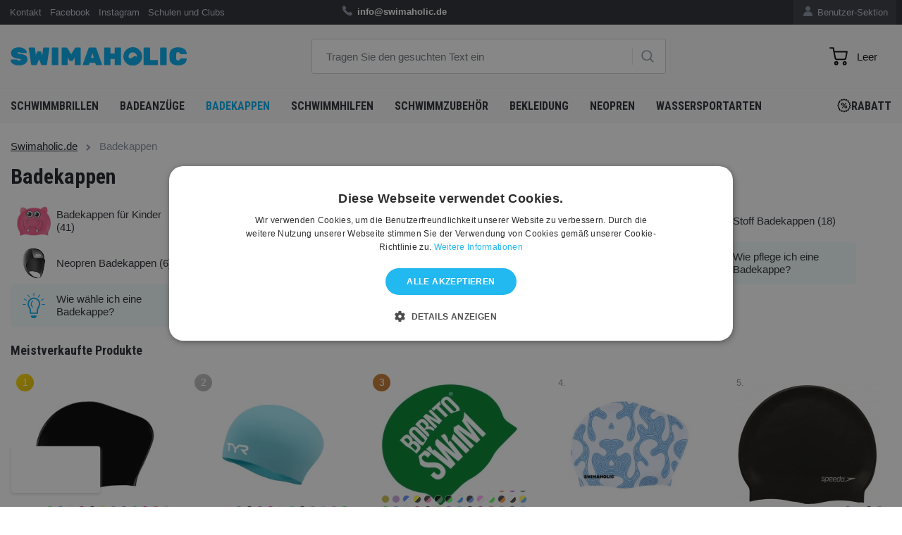

--- FILE ---
content_type: text/html; charset=utf-8
request_url: https://www.swimaholic.de/badehauben/
body_size: 25956
content:
<?xml version="1.0" encoding="utf-8"?>
<!DOCTYPE html>
<!--[if IE 7 ]>
<html lang="de" class="ie7 no-js"> <![endif]-->
<!--[if IE 8 ]>
<html lang="de" class="ie8 no-js"> <![endif]-->
<!--[if IE 9 ]>
<html lang="de" class="ie9 no-js"> <![endif]-->
<!--[if (gt IE 9)|!(IE)]><!-->
<html lang="de" class="no-js"> <!--<![endif]-->
<head>

    <meta charset="utf-8">
    <meta name="viewport" content="width=device-width, initial-scale=1, maximum-scale=1, shrink-to-fit=no">
    <meta http-equiv="X-UA-Compatible" content="IE=edge">


    <meta http-equiv="imagetoolbar" content="no"/>
            <meta name="Description" content="Schützen Sie Ihr Haar und optimieren Sie Ihre Schwimmperformance mit unseren Badekappen."/>
        <meta property="og:description" content="Schützen Sie Ihr Haar und optimieren Sie Ihre Schwimmperformance mit unseren Badekappen."/>
                <meta name="Keywords" content="Badekappen, Haarschutz, Schwimmen, Performance"/>
                <meta property="og:url" content="https://www.swimaholic.de/badehauben/"/>
                <meta name="google-site-verification" content="6ayBsQbhMiyaYA2jNUznIMggt4OU0GEPRr-CDMv_Q2Y"/>
            <meta name="Author" content="ShopSys.cz - Professionelle Internetgeschäfte"/>
    <meta name="robots" content="index,follow"/>
    <meta name="Rating" content="general"/>
    <meta name="SKYPE_TOOLBAR" content="SKYPE_TOOLBAR_PARSER_COMPATIBLE"/>
                    
        <link rel="stylesheet" href="https://maxcdn.bootstrapcdn.com/font-awesome/4.7.0/css/font-awesome.min.css">
    <link rel="stylesheet" href="https://cdnjs.cloudflare.com/ajax/libs/fancybox/2.1.6/css/jquery.fancybox.min.css">

    <!-- HTML5 Shim and Respond.js IE8 support of HTML5 elements and media queries -->
    <!-- WARNING: Respond.js doesn't work if you view the page via file:// -->
    <!--[if lt IE 9]>
    <script src="https://oss.maxcdn.com/libs/html5shiv/3.7.2/html5shiv.min.js"></script>
    <script src="https://oss.maxcdn.com/libs/respond.js/1.4.2/respond.min.js"></script>
    <![endif]-->

    <link rel="stylesheet" type="text/css"
          href="https://www.swimaholic.de/style_14_0.css?4"
          media="screen, projection"/>
    <link rel="stylesheet" type="text/css" href="https://www.swimaholic.de/print.css" media="print"/>
    <link rel="alternate" type="application/rss+xml" title="RSS"
          href="https://www.swimaholic.de/db/xml/rss_14.xml"/>

            <link rel="canonical" href="https://www.swimaholic.de/badehauben/"/>
    
    
    
    <!-- jQuery -->
    <script src="https://code.jquery.com/jquery.js"></script>
    <script src="https://cdnjs.cloudflare.com/ajax/libs/Swiper/8.0.3/swiper-bundle.min.js"></script>
    <script src="/scripts/intlTelInput/intlTelInput.js"></script>

    <title>Badekappen  | Swimaholic.de</title>

    <meta property="og:title" content="Badekappen  | Swimaholic.de"/>

            <meta property="og:image" content="https://www.swimaholic.de/img/swimaholic/swimaholic_logo_blue_200x200.png"/>
    
    
    <link rel="next" href="https://www.swimaholic.de/badehauben/2" />
    

    <link rel="apple-touch-icon" sizes="180x180" href="/img/swimaholic/favico/apple-touch-icon.png">
    <link rel="icon" type="image/png" sizes="32x32" href="/img/swimaholic/favico/favicon-32x32.png">
    <link rel="icon" type="image/png" sizes="16x16" href="/img/swimaholic/favico/favicon-16x16.png">
        <link rel="mask-icon" href="/img/swimaholic/favico/safari-pinned-tab.svg" color="#ffffff">    <meta name="msapplication-TileColor" content="#ffffff">
    <meta name="theme-color" content="#ffffff">

            <meta name="google-site-verification" content="et1I1DDSJQIogEfRu6jp0-9a9zF47Ybbl6G2ibMuzko" />
    </head>

<body class="product_list domain14">
<script>
dataLayer = [{"ecomm_pagetype":"category"}];
</script><noscript><iframe src="//www.googletagmanager.com/ns.html?id=GTM-T8CQQQT" height="0" width="0" style="display:none;visibility:hidden"></iframe></noscript><script>(function(w,d,s,l,i){w[l]=w[l]||[];w[l].push({'gtm.start': new Date().getTime(),event:'gtm.js'}); var f=d.getElementsByTagName(s)[0],j=d.createElement(s),dl=l!='dataLayer'?'&l='+l:'';j.async=true;j.src='//www.googletagmanager.com/gtm.js?id='+i+dl;f.parentNode.insertBefore(j,f);})(window,document,'script','dataLayer','GTM-T8CQQQT');</script>

<div id="overlay"></div>

<!-- Top Navigation -->
<nav class="navbar navbar-expand-lg topnavbar nomobile ">
    <div class="container pl-2 pr-2">
        <div class="col-lg-4 pl-0 pr-0">
            <ul class="navbar-nav ml-auto">
                
                                    <li class="nav-item ">
                                                    <a href="https://www.swimaholic.de/artikel/kontakt/" title="Kontakt" class="nav-link">Kontakt</a>                                            </li>
                                    <li class="nav-item ">
                                                    <a href="https://www.facebook.com/swimaholiceu/" title="Facebook" class="nav-link">Facebook</a>                                            </li>
                                    <li class="nav-item ">
                                                    <a href="https://www.instagram.com/swimaholic/" title="Instagram" class="nav-link">Instagram</a>                                            </li>
                                    <li class="nav-item ">
                                                    <a href="https://www.swimaholic.de/artikel/schulen-und-clubs/" title="Schulen und Clubs" class="nav-link">Schulen und Clubs</a>                                            </li>
                            </ul>
        </div>
        <div class="col-lg-6 info-text">
            <ul class="navbar-nav ml-auto text-center pl-5">
                <li class="nav-item">
	            <span>
	            	<img class="icons icons_phone nav-dashboard-icon" alt=""
                         src="[data-uri]">
	            	<strong></strong> <strong> info@swimaholic.de</strong> <a
                            href="https://www.swimaholic.de/clanky/kontakt/"> </a>  
	            </span>
                </li>
            </ul>
        </div>
        <div class="col-lg-2 pr-0">
            <ul class="navbar-nav-dashboard navbar-nav ml-auto float-right">
                <li class="nav-item">
                    <a href="https://www.swimaholic.de/user-sektion/" title="Benutzer-Sektion" class="nav-link">                        <img class="nav-dashboard-icon" alt="Benutzer-Sektion"
                             title="Benutzer-Sektion" src="/img/swimaholic/icon-user.png">
                        Benutzer-Sektion
                    </a>                </li>
            </ul>
                    </div>
    </div>
</nav>


<!-- Header -->
<header class="domain14">
<div class="container h-100">
  <div class="pageHeader row align-items-center align-items-center h-100">
    <div class="col-lg-4">
      <a href="https://www.swimaholic.de/">
      	<img src="/img/swimaholic/swimaholic_logo_blue.svg" alt="SWIMAHOLIC" class="img-fluid nomobile" width="250">
      </a>
    </div>
    <div class="col-lg-5" id="search">
      <div class="">
              	<form name="search-form" action="https://www.swimaholic.de/suchen/" method="get" >
      	 <input type="text" id="form-search" class="form-control form-search search_phrase" name="query" autocomplete="off" placeholder="Tragen Sie den gesuchten Text ein" >
      			  <!-- <div class="input-group-append"> -->
      			  	<a href="#" class="btn-search"><img class="icons icons_search" alt="" src="[data-uri]"></a>
      			  <!-- </div> -->
      	</form></div>

      	
			<div id="naseptavac"></div>

		    </div>
    <div class="col-lg-3 text-right">
    	
<div class="pageHeader__basket" id="cart" data-url-basket="https://www.swimaholic.de/warekorb/">
	<a href="https://www.swimaholic.de/warekorb/" class="btn btn-cart empty">
		<img alt="" src="/img/icons/cart.svg" width="23"><span class="text"></span><span class="number empty">0</span></a>
	<div id="basket-hover" class="basket_hover hidden"></div>
</div>
    </div>
  </div>
</div>
</header>
<!-- KATEGORIE -->
<nav class="navbar navbar-expand-lg menunavbar ">
<div class="container h-100">

  <button class="navbar-toggler navbar-dark collapsed" type="button" data-toggle="collapse" data-target="#navbarResponsive" aria-controls="navbarResponsive" aria-expanded="false" aria-label="Toggle navigation">
    <span class="navbar-toggler-icon"></span>
    <i class="cross">&#10005;</i>
  </button>

  <a href="https://www.swimaholic.de/" class="mobile-only mobile-logo"><img src="/img/swimaholic/swimaholic_logo_blue.svg" alt="SWIMAHOLIC" class="img-fluid" width="140"></a>

  <a href="#" class="mobile-search mobile-only"><img class="icons icons_search" alt="" src="/img/icons/search.svg" width="21"></a>

  <form class="mobile-search-wrapper" method="get" action="https://www.swimaholic.de/suchen/">
    <input type="text" id="form-search-mobile" class="form-control form-search search_phrase" name="query" autocomplete="off" placeholder="Tragen Sie den gesuchten Text ein">
	  <!-- <div class="input-group-append"> -->
	  	<a href="#" class="btn-search"><img class="icons icons_search" alt="" src="[data-uri]"></a>
	  <!-- </div> -->
  </form>

  <div class="collapse navbar-collapse h-100" id="navbarResponsive">
    <ul class="navbar-nav navbar-main navbar-left border-bottom-0">
  	  	

 
<li class="nav-item "><a href="https://www.swimaholic.de/schwimmbrillen/" title="Schwimmbrillen" class="nav-link">Schwimmbrillen <i class="fa fa-chevron-right" aria-hidden="true"></i></a><div class="submenu v"><ul class="navbar-nav navbar-left"><li class="nav-item "><div class="row"><a href="https://www.swimaholic.de/schwimmbrillen/schwimmbrillen-fur-erwachsene/" title="Schwimmbrillen für Erwachsene" class="col-lg-4 nav-col-img d-none d-lg-flex"><img src="https://www.swimaholic.de/img/categories/thumbs/186_8-11778d444-a-fr.png" alt="Schwimmbrillen für Erwachsene" class="img-fluid float-left"></a><div class="col-lg-8 nav-col-content deploy_test"><a href="https://www.swimaholic.de/schwimmbrillen/schwimmbrillen-fur-erwachsene/" title="Schwimmbrillen für Erwachsene" class="nav-link">Schwimmbrillen für Erwachsene <i class="fa fa-chevron-right" aria-hidden="true"></i></a></div><!-- ./col --></div><!-- ./row --></li><li class="nav-item "><div class="row"><a href="https://www.swimaholic.de/schwimmbrillen/schwimmbrillen-fur-kinder/" title="Schwimmbrillen für Kinder" class="col-lg-4 nav-col-img d-none d-lg-flex"><img src="https://www.swimaholic.de/img/categories/thumbs/187_8-12115d449-a-fr.png" alt="Schwimmbrillen für Kinder" class="img-fluid float-left"></a><div class="col-lg-8 nav-col-content deploy_test"><a href="https://www.swimaholic.de/schwimmbrillen/schwimmbrillen-fur-kinder/" title="Schwimmbrillen für Kinder" class="nav-link">Schwimmbrillen für Kinder <i class="fa fa-chevron-right" aria-hidden="true"></i></a></div><!-- ./col --></div><!-- ./row --></li><li class="nav-item "><div class="row"><a href="https://www.swimaholic.de/schwimmbrillen/wettkampf-schwimmbrillen/" title="Wettkampf Schwimmbrillen" class="col-lg-4 nav-col-img d-none d-lg-flex"><img src="https://www.swimaholic.de/img/categories/thumbs/1495_8-082108137-a.png" alt="Wettkampf Schwimmbrillen" class="img-fluid float-left"></a><div class="col-lg-8 nav-col-content deploy_test"><a href="https://www.swimaholic.de/schwimmbrillen/wettkampf-schwimmbrillen/" title="Wettkampf Schwimmbrillen" class="nav-link">Wettkampf Schwimmbrillen <i class="fa fa-chevron-right" aria-hidden="true"></i></a></div><!-- ./col --></div><!-- ./row --></li><li class="nav-item "><div class="row"><a href="https://www.swimaholic.de/schwimmbrillen/freizeit-schwimmbrillen/" title="Freizeit Schwimmbrillen" class="col-lg-4 nav-col-img d-none d-lg-flex"><img src="https://www.swimaholic.de/img/categories/thumbs/1496_8-11322b993-a.png" alt="Freizeit Schwimmbrillen" class="img-fluid float-left"></a><div class="col-lg-8 nav-col-content deploy_test"><a href="https://www.swimaholic.de/schwimmbrillen/freizeit-schwimmbrillen/" title="Freizeit Schwimmbrillen" class="nav-link">Freizeit Schwimmbrillen <i class="fa fa-chevron-right" aria-hidden="true"></i></a></div><!-- ./col --></div><!-- ./row --></li><li class="nav-item "><div class="row"><a href="https://www.swimaholic.de/schwimmbrillen/schwimmbrillen-fur-damen/" title="Schwimmbrillen für Damen" class="col-lg-4 nav-col-img d-none d-lg-flex"><img src="https://www.swimaholic.de/img/categories/thumbs/1492_8-11314d644-a-v2.png" alt="Schwimmbrillen für Damen" class="img-fluid float-left"></a><div class="col-lg-8 nav-col-content deploy_test"><a href="https://www.swimaholic.de/schwimmbrillen/schwimmbrillen-fur-damen/" title="Schwimmbrillen für Damen" class="nav-link">Schwimmbrillen für Damen <i class="fa fa-chevron-right" aria-hidden="true"></i></a></div><!-- ./col --></div><!-- ./row --></li><li class="nav-item "><div class="row"><a href="https://www.swimaholic.de/schwimmbrillen/schwimmbrillen-mit-dioptrien/" title="Schwimmbrillen mit Dioptrien" class="col-lg-4 nav-col-img d-none d-lg-flex"><img src="https://www.swimaholic.de/img/categories/thumbs/348_8-11321b975-a.png" alt="Schwimmbrillen mit Dioptrien" class="img-fluid float-left"></a><div class="col-lg-8 nav-col-content deploy_test"><a href="https://www.swimaholic.de/schwimmbrillen/schwimmbrillen-mit-dioptrien/" title="Schwimmbrillen mit Dioptrien" class="nav-link">Schwimmbrillen mit Dioptrien <i class="fa fa-chevron-right" aria-hidden="true"></i></a></div><!-- ./col --></div><!-- ./row --></li><li class="nav-item "><div class="row"><a href="https://www.swimaholic.de/schwimmbrillen/triathlon-schwimmbrillen/" title="Triathlon Schwimmbrillen" class="col-lg-4 nav-col-img d-none d-lg-flex"><img src="https://www.swimaholic.de/img/categories/thumbs/1494_8-11766c730-a.png" alt="Triathlon Schwimmbrillen" class="img-fluid float-left"></a><div class="col-lg-8 nav-col-content deploy_test"><a href="https://www.swimaholic.de/schwimmbrillen/triathlon-schwimmbrillen/" title="Triathlon Schwimmbrillen" class="nav-link">Triathlon Schwimmbrillen <i class="fa fa-chevron-right" aria-hidden="true"></i></a></div><!-- ./col --></div><!-- ./row --></li><li class="nav-item "><div class="row"><a href="https://www.swimaholic.de/schwimmbrillen/polarisierte-schwimmbrillen/" title="Polarisierte Schwimmbrillen" class="col-lg-4 nav-col-img d-none d-lg-flex"><img src="https://www.swimaholic.de/img/categories/thumbs/1739_8-11256b985-a.png" alt="Polarisierte Schwimmbrillen" class="img-fluid float-left"></a><div class="col-lg-8 nav-col-content deploy_test"><a href="https://www.swimaholic.de/schwimmbrillen/polarisierte-schwimmbrillen/" title="Polarisierte Schwimmbrillen" class="nav-link">Polarisierte Schwimmbrillen <i class="fa fa-chevron-right" aria-hidden="true"></i></a></div><!-- ./col --></div><!-- ./row --></li><li class="nav-item "><div class="row"><a href="https://www.swimaholic.de/schwimmbrillen/schwedenbrillen/" title="Schwedenbrillen" class="col-lg-4 nav-col-img d-none d-lg-flex"><img src="https://www.swimaholic.de/img/categories/thumbs/1493_782838667_w640_h640_rasprodazha-ochki-shvedki.png" alt="Schwedenbrillen" class="img-fluid float-left"></a><div class="col-lg-8 nav-col-content deploy_test"><a href="https://www.swimaholic.de/schwimmbrillen/schwedenbrillen/" title="Schwedenbrillen" class="nav-link">Schwedenbrillen <i class="fa fa-chevron-right" aria-hidden="true"></i></a></div><!-- ./col --></div><!-- ./row --></li><li class="nav-item "><div class="row"><a href="https://www.swimaholic.de/schwimmbrillen/schwimmbrillen-etui/" title="Schwimmbrillen-Etui" class="col-lg-4 nav-col-img d-none d-lg-flex"><img src="https://www.swimaholic.de/img/categories/thumbs/1497_1e048-101-goggle-case-b.png" alt="Schwimmbrillen-Etui" class="img-fluid float-left"></a><div class="col-lg-8 nav-col-content deploy_test"><a href="https://www.swimaholic.de/schwimmbrillen/schwimmbrillen-etui/" title="Schwimmbrillen-Etui" class="nav-link">Schwimmbrillen-Etui <i class="fa fa-chevron-right" aria-hidden="true"></i></a></div><!-- ./col --></div><!-- ./row --></li><li class="nav-item "><div class="row"><a href="https://www.swimaholic.de/schwimmbrillen/ersatzbander-fur-brillen/" title="Ersatzbänder für Brillen" class="col-lg-4 nav-col-img d-none d-lg-flex"><img src="https://www.swimaholic.de/img/categories/thumbs/1707_1.png" alt="Ersatzbänder für Brillen" class="img-fluid float-left"></a><div class="col-lg-8 nav-col-content deploy_test"><a href="https://www.swimaholic.de/schwimmbrillen/ersatzbander-fur-brillen/" title="Ersatzbänder für Brillen" class="nav-link">Ersatzbänder für Brillen <i class="fa fa-chevron-right" aria-hidden="true"></i></a></div><!-- ./col --></div><!-- ./row --></li><li class="nav-item "><div class="row"><a href="https://www.swimaholic.de/schwimmbrillen/antifog-spray/" title="Antifog Spray" class="col-lg-4 nav-col-img d-none d-lg-flex"><img src="https://www.swimaholic.de/img/categories/thumbs/1706_12.png" alt="Antifog Spray" class="img-fluid float-left"></a><div class="col-lg-8 nav-col-content deploy_test"><a href="https://www.swimaholic.de/schwimmbrillen/antifog-spray/" title="Antifog Spray" class="nav-link">Antifog Spray <i class="fa fa-chevron-right" aria-hidden="true"></i></a></div><!-- ./col --></div><!-- ./row --></li></ul></div><!-- /.submenu --></li><li class="nav-item "><a href="https://www.swimaholic.de/badeanzuge/" title="Badeanzüge" class="nav-link">Badeanzüge <i class="fa fa-chevron-right" aria-hidden="true"></i></a><div class="submenu v"><ul class="navbar-nav navbar-left"><li class="nav-item "><div class="row"><a href="https://www.swimaholic.de/badeanzuge/damen-badeanzuge/" title="Damen Badeanzüge" class="col-lg-4 nav-col-img d-none d-lg-flex"><img src="https://www.swimaholic.de/img/categories/thumbs/236_arena-brilliance-swim-pro-back-one-piece-navy-freak-rose-small-product.webp" alt="Damen Badeanzüge" class="img-fluid float-left"></a><div class="col-lg-8 nav-col-content deploy_test"><a href="https://www.swimaholic.de/badeanzuge/damen-badeanzuge/" title="Damen Badeanzüge" class="nav-link">Damen Badeanzüge <i class="fa fa-chevron-right" aria-hidden="true"></i></a><div class="submenu v"><ul class="navbar-nav navbar-left"><li class="nav-item "><a href="https://www.swimaholic.de/badeanzuge/damen-badeanzuge/damen-trainingsbadeanzuge/" title="Damen Trainingsbadeanzüge" class="nav-link">Damen Trainingsbadeanzüge <i class="fa fa-chevron-right" aria-hidden="true"></i></a></li><li class="nav-item "><a href="https://www.swimaholic.de/badeanzuge/damen-badeanzuge/damen-freizeit-badeanzuge/" title="Damen Freizeit Badeanzüge" class="nav-link">Damen Freizeit Badeanzüge <i class="fa fa-chevron-right" aria-hidden="true"></i></a></li><li class="nav-item "><a href="https://www.swimaholic.de/badeanzuge/damen-badeanzuge/damen-badeanzuge-zweiteilig/" title="Damen Badeanzüge zweiteilig" class="nav-link">Damen Badeanzüge zweiteilig <i class="fa fa-chevron-right" aria-hidden="true"></i></a></li><li class="nav-item "><a href="https://www.swimaholic.de/badeanzuge/damen-badeanzuge/damen-wettkampf-badeanzuge/" title="Damen Wettkampf Badeanzüge" class="nav-link">Damen Wettkampf Badeanzüge <i class="fa fa-chevron-right" aria-hidden="true"></i></a></li><li class="nav-item "><a href="https://www.swimaholic.de/badeanzuge/damen-badeanzuge/damen-badeanzuge-ubergroen/" title="Damen Badeanzüge Übergrößen" class="nav-link">Damen Badeanzüge Übergrößen <i class="fa fa-chevron-right" aria-hidden="true"></i></a></li><li class="nav-item "><a href="https://www.swimaholic.de/badeanzuge/damen-badeanzuge/perioden-bademode/" title="Perioden Bademode" class="nav-link">Perioden Bademode  <i class="fa fa-chevron-right" aria-hidden="true"></i></a></li></ul></div><!-- /.submenu --></div><!-- /.col --></div><!-- /.row --></li><li class="nav-item "><div class="row"><a href="https://www.swimaholic.de/badeanzuge/herren-badehosen/" title="Herren Badehosen" class="col-lg-4 nav-col-img d-none d-lg-flex"><img src="https://www.swimaholic.de/img/categories/thumbs/235_arena-solid-jammer-junior-blue-small-product.webp" alt="Herren Badehosen" class="img-fluid float-left"></a><div class="col-lg-8 nav-col-content deploy_test"><a href="https://www.swimaholic.de/badeanzuge/herren-badehosen/" title="Herren Badehosen" class="nav-link">Herren Badehosen <i class="fa fa-chevron-right" aria-hidden="true"></i></a><div class="submenu v"><ul class="navbar-nav navbar-left"><li class="nav-item "><a href="https://www.swimaholic.de/badeanzuge/herren-badehosen/jammers/" title="Jammers" class="nav-link">Jammers <i class="fa fa-chevron-right" aria-hidden="true"></i></a></li><li class="nav-item "><a href="https://www.swimaholic.de/badeanzuge/herren-badehosen/aquashorts/" title="Aquashorts" class="nav-link">Aquashorts <i class="fa fa-chevron-right" aria-hidden="true"></i></a></li><li class="nav-item "><a href="https://www.swimaholic.de/badeanzuge/herren-badehosen/trunks/" title="Trunks" class="nav-link">Trunks <i class="fa fa-chevron-right" aria-hidden="true"></i></a></li><li class="nav-item "><a href="https://www.swimaholic.de/badeanzuge/herren-badehosen/briefs/" title="Briefs" class="nav-link">Briefs <i class="fa fa-chevron-right" aria-hidden="true"></i></a></li><li class="nav-item "><a href="https://www.swimaholic.de/badeanzuge/herren-badehosen/wettkampf-badeanzuge/" title="Wettkampf Badeanzüge" class="nav-link">Wettkampf Badeanzüge <i class="fa fa-chevron-right" aria-hidden="true"></i></a></li><li class="nav-item "><a href="https://www.swimaholic.de/badeanzuge/herren-badehosen/badeshorts/" title="Badeshorts" class="nav-link">Badeshorts <i class="fa fa-chevron-right" aria-hidden="true"></i></a></li></ul></div><!-- /.submenu --></div><!-- /.col --></div><!-- /.row --></li><li class="nav-item "><div class="row"><a href="https://www.swimaholic.de/badeanzuge/madchen-badeanzuge/" title="Mädchen Badeanzüge" class="col-lg-4 nav-col-img d-none d-lg-flex"><img src="https://www.swimaholic.de/img/categories/thumbs/237_8-12516b495.png" alt="Mädchen Badeanzüge" class="img-fluid float-left"></a><div class="col-lg-8 nav-col-content deploy_test"><a href="https://www.swimaholic.de/badeanzuge/madchen-badeanzuge/" title="Mädchen Badeanzüge" class="nav-link">Mädchen Badeanzüge <i class="fa fa-chevron-right" aria-hidden="true"></i></a><div class="submenu v"><ul class="navbar-nav navbar-left"><li class="nav-item "><a href="https://www.swimaholic.de/badeanzuge/madchen-badeanzuge/madchen-trainingsbadeanzuge/" title="Mädchen Trainingsbadeanzüge" class="nav-link">Mädchen Trainingsbadeanzüge <i class="fa fa-chevron-right" aria-hidden="true"></i></a></li><li class="nav-item "><a href="https://www.swimaholic.de/badeanzuge/madchen-badeanzuge/madchen-freizeit-badeanzuge/" title="Mädchen Freizeit Badeanzüge" class="nav-link">Mädchen Freizeit Badeanzüge <i class="fa fa-chevron-right" aria-hidden="true"></i></a></li><li class="nav-item "><a href="https://www.swimaholic.de/badeanzuge/madchen-badeanzuge/madchen-badeanzuge-zweiteilig/" title="Mädchen Badeanzüge zweiteilig" class="nav-link">Mädchen Badeanzüge zweiteilig <i class="fa fa-chevron-right" aria-hidden="true"></i></a></li><li class="nav-item "><a href="https://www.swimaholic.de/badeanzuge/madchen-badeanzuge/madchen-wettkampf-badeanzuge/" title="Mädchen Wettkampf Badeanzüge" class="nav-link">Mädchen Wettkampf Badeanzüge <i class="fa fa-chevron-right" aria-hidden="true"></i></a></li><li class="nav-item "><a href="https://www.swimaholic.de/badeanzuge/madchen-badeanzuge/bademode-fur-madchen-mit-periode/" title="Bademode für Mädchen mit Periode" class="nav-link">Bademode für Mädchen mit Periode <i class="fa fa-chevron-right" aria-hidden="true"></i></a></li></ul></div><!-- /.submenu --></div><!-- /.col --></div><!-- /.row --></li><li class="nav-item "><div class="row"><a href="https://www.swimaholic.de/badeanzuge/jungen-badehosen/" title="Jungen Badehosen" class="col-lg-4 nav-col-img d-none d-lg-flex"><img src="https://www.swimaholic.de/img/categories/thumbs/1511_26.png" alt="Jungen Badehosen" class="img-fluid float-left"></a><div class="col-lg-8 nav-col-content deploy_test"><a href="https://www.swimaholic.de/badeanzuge/jungen-badehosen/" title="Jungen Badehosen" class="nav-link">Jungen Badehosen <i class="fa fa-chevron-right" aria-hidden="true"></i></a><div class="submenu v"><ul class="navbar-nav navbar-left"><li class="nav-item "><a href="https://www.swimaholic.de/badeanzuge/jungen-badehosen/jammers/" title="Jammers" class="nav-link">Jammers <i class="fa fa-chevron-right" aria-hidden="true"></i></a></li><li class="nav-item "><a href="https://www.swimaholic.de/badeanzuge/jungen-badehosen/aquashorts/" title="Aquashorts" class="nav-link">Aquashorts <i class="fa fa-chevron-right" aria-hidden="true"></i></a></li><li class="nav-item "><a href="https://www.swimaholic.de/badeanzuge/jungen-badehosen/briefs/" title="Briefs" class="nav-link">Briefs <i class="fa fa-chevron-right" aria-hidden="true"></i></a></li><li class="nav-item "><a href="https://www.swimaholic.de/badeanzuge/jungen-badehosen/wettkampf-badeanzuge/" title="Wettkampf Badeanzüge" class="nav-link">Wettkampf Badeanzüge <i class="fa fa-chevron-right" aria-hidden="true"></i></a></li><li class="nav-item "><a href="https://www.swimaholic.de/badeanzuge/jungen-badehosen/badeshorts/" title="Badeshorts" class="nav-link">Badeshorts <i class="fa fa-chevron-right" aria-hidden="true"></i></a></li></ul></div><!-- /.submenu --></div><!-- /.col --></div><!-- /.row --></li><li class="nav-item "><div class="row"><a href="https://www.swimaholic.de/badeanzuge/widerstand-badeanzuge/" title="Widerstand Badeanzüge" class="col-lg-4 nav-col-img d-none d-lg-flex"><img src="https://www.swimaholic.de/img/categories/thumbs/1521_2.png" alt="Widerstand Badeanzüge" class="img-fluid float-left"></a><div class="col-lg-8 nav-col-content deploy_test"><a href="https://www.swimaholic.de/badeanzuge/widerstand-badeanzuge/" title="Widerstand Badeanzüge" class="nav-link">Widerstand Badeanzüge <i class="fa fa-chevron-right" aria-hidden="true"></i></a></div><!-- ./col --></div><!-- ./row --></li><li class="nav-item "><div class="row"><a href="https://www.swimaholic.de/badeanzuge/erstling-badeanzuge/" title="Erstling Badeanzüge" class="col-lg-4 nav-col-img d-none d-lg-flex"><img src="https://www.swimaholic.de/img/categories/thumbs/2003_5.png" alt="Erstling Badeanzüge" class="img-fluid float-left"></a><div class="col-lg-8 nav-col-content deploy_test"><a href="https://www.swimaholic.de/badeanzuge/erstling-badeanzuge/" title="Erstling Badeanzüge" class="nav-link">Erstling Badeanzüge <i class="fa fa-chevron-right" aria-hidden="true"></i></a></div><!-- ./col --></div><!-- ./row --></li></ul></div><!-- /.submenu --></li><li class="nav-item  selected "><a href="https://www.swimaholic.de/badehauben/" title="Badekappen" class="nav-link">Badekappen <i class="fa fa-chevron-right" aria-hidden="true"></i></a><div class="submenu v"><ul class="navbar-nav navbar-left"><li class="nav-item "><div class="row"><a href="https://www.swimaholic.de/badehauben/badekappen-fur-kinder/" title="Badekappen für Kinder" class="col-lg-4 nav-col-img d-none d-lg-flex"><img src="https://www.swimaholic.de/img/categories/thumbs/258_kids-cap.png" alt="Badekappen für Kinder" class="img-fluid float-left"></a><div class="col-lg-8 nav-col-content deploy_test"><a href="https://www.swimaholic.de/badehauben/badekappen-fur-kinder/" title="Badekappen für Kinder" class="nav-link">Badekappen für Kinder <i class="fa fa-chevron-right" aria-hidden="true"></i></a></div><!-- ./col --></div><!-- ./row --></li><li class="nav-item "><div class="row"><a href="https://www.swimaholic.de/badehauben/badekappen-fur-lange-haare/" title="Badekappen für lange Haare" class="col-lg-4 nav-col-img d-none d-lg-flex"><img src="https://www.swimaholic.de/img/categories/thumbs/1498_long-hair-cap.png" alt="Badekappen für lange Haare" class="img-fluid float-left"></a><div class="col-lg-8 nav-col-content deploy_test"><a href="https://www.swimaholic.de/badehauben/badekappen-fur-lange-haare/" title="Badekappen für lange Haare" class="nav-link">Badekappen für lange Haare <i class="fa fa-chevron-right" aria-hidden="true"></i></a></div><!-- ./col --></div><!-- ./row --></li><li class="nav-item "><div class="row"><a href="https://www.swimaholic.de/badehauben/silikon-badekappen/" title="Silikon Badekappen" class="col-lg-4 nav-col-img d-none d-lg-flex"><img src="https://www.swimaholic.de/img/categories/thumbs/1500_8-06169b958_a.png" alt="Silikon Badekappen" class="img-fluid float-left"></a><div class="col-lg-8 nav-col-content deploy_test"><a href="https://www.swimaholic.de/badehauben/silikon-badekappen/" title="Silikon Badekappen" class="nav-link">Silikon Badekappen <i class="fa fa-chevron-right" aria-hidden="true"></i></a></div><!-- ./col --></div><!-- ./row --></li><li class="nav-item "><div class="row"><a href="https://www.swimaholic.de/badehauben/latex-badekappen/" title="Latex Badekappen" class="col-lg-4 nav-col-img d-none d-lg-flex"><img src="https://www.swimaholic.de/img/categories/thumbs/1501_latex-cap-945500.png" alt="Latex Badekappen" class="img-fluid float-left"></a><div class="col-lg-8 nav-col-content deploy_test"><a href="https://www.swimaholic.de/badehauben/latex-badekappen/" title="Latex Badekappen" class="nav-link">Latex Badekappen <i class="fa fa-chevron-right" aria-hidden="true"></i></a></div><!-- ./col --></div><!-- ./row --></li><li class="nav-item "><div class="row"><a href="https://www.swimaholic.de/badehauben/stoff-badekappen/" title="Stoff Badekappen" class="col-lg-4 nav-col-img d-none d-lg-flex"><img src="https://www.swimaholic.de/img/categories/thumbs/1502_8-720641288-a.png" alt="Stoff Badekappen" class="img-fluid float-left"></a><div class="col-lg-8 nav-col-content deploy_test"><a href="https://www.swimaholic.de/badehauben/stoff-badekappen/" title="Stoff Badekappen" class="nav-link">Stoff Badekappen <i class="fa fa-chevron-right" aria-hidden="true"></i></a></div><!-- ./col --></div><!-- ./row --></li><li class="nav-item "><div class="row"><a href="https://www.swimaholic.de/badehauben/neopren-badekappen/" title="Neopren Badekappen" class="col-lg-4 nav-col-img d-none d-lg-flex"><img src="https://www.swimaholic.de/img/categories/thumbs/1717_neoprene-swim-cap.png" alt="Neopren Badekappen" class="img-fluid float-left"></a><div class="col-lg-8 nav-col-content deploy_test"><a href="https://www.swimaholic.de/badehauben/neopren-badekappen/" title="Neopren Badekappen" class="nav-link">Neopren Badekappen <i class="fa fa-chevron-right" aria-hidden="true"></i></a></div><!-- ./col --></div><!-- ./row --></li><li class="nav-item "><div class="row"><a href="https://www.swimaholic.de/badehauben/badekappen-flaggen/" title="Badekappen Flaggen" class="col-lg-4 nav-col-img d-none d-lg-flex"><img src="https://www.swimaholic.de/img/categories/thumbs/2214_cze-modra.png" alt="Badekappen Flaggen" class="img-fluid float-left"></a><div class="col-lg-8 nav-col-content deploy_test"><a href="https://www.swimaholic.de/badehauben/badekappen-flaggen/" title="Badekappen Flaggen" class="nav-link">Badekappen Flaggen <i class="fa fa-chevron-right" aria-hidden="true"></i></a></div><!-- ./col --></div><!-- ./row --></li><li class="nav-item "><div class="row"><a href="https://www.swimaholic.de/badehauben/wettkampf-badekappen/" title="Wettkampf Badekappen" class="col-lg-4 nav-col-img d-none d-lg-flex"><img src="https://www.swimaholic.de/img/categories/thumbs/1499_1.png" alt="Wettkampf Badekappen" class="img-fluid float-left"></a><div class="col-lg-8 nav-col-content deploy_test"><a href="https://www.swimaholic.de/badehauben/wettkampf-badekappen/" title="Wettkampf Badekappen" class="nav-link">Wettkampf Badekappen <i class="fa fa-chevron-right" aria-hidden="true"></i></a></div><!-- ./col --></div><!-- ./row --></li><li class="nav-item "><div class="row"><a href="https://www.swimaholic.de/badehauben/badehauben-fur-erwachsene/" title="Badekappen für Erwachsene" class="col-lg-4 nav-col-img d-none d-lg-flex"><img src="https://www.swimaholic.de/img/categories/thumbs/257_swim_ikonky-02.png" alt="Badekappen für Erwachsene" class="img-fluid float-left"></a><div class="col-lg-8 nav-col-content deploy_test"><a href="https://www.swimaholic.de/badehauben/badehauben-fur-erwachsene/" title="Badekappen für Erwachsene" class="nav-link">Badekappen für Erwachsene <i class="fa fa-chevron-right" aria-hidden="true"></i></a></div><!-- ./col --></div><!-- ./row --></li></ul></div><!-- /.submenu --></li><li class="nav-item "><a href="https://www.swimaholic.de/schwimmhilfen/" title="Schwimmhilfen" class="nav-link">Schwimmhilfen <i class="fa fa-chevron-right" aria-hidden="true"></i></a><div class="submenu v"><ul class="navbar-nav navbar-left"><li class="nav-item "><div class="row"><a href="https://www.swimaholic.de/schwimmhilfen/schwimmflossen/" title="Schwimmflossen" class="col-lg-4 nav-col-img d-none d-lg-flex"><img src="https://www.swimaholic.de/img/categories/thumbs/111_11.png" alt="Schwimmflossen" class="img-fluid float-left"></a><div class="col-lg-8 nav-col-content deploy_test"><a href="https://www.swimaholic.de/schwimmhilfen/schwimmflossen/" title="Schwimmflossen" class="nav-link">Schwimmflossen <i class="fa fa-chevron-right" aria-hidden="true"></i></a><div class="submenu v"><ul class="navbar-nav navbar-left"><li class="nav-item "><a href="https://www.swimaholic.de/schwimmhilfen/schwimmflossen/training-schwimmflossen/" title="Training Schwimmflossen" class="nav-link">Training Schwimmflossen <i class="fa fa-chevron-right" aria-hidden="true"></i></a></li><li class="nav-item "><a href="https://www.swimaholic.de/schwimmhilfen/schwimmflossen/monoflossen/" title="Monoflossen" class="nav-link">Monoflossen <i class="fa fa-chevron-right" aria-hidden="true"></i></a></li><li class="nav-item "><a href="https://www.swimaholic.de/schwimmhilfen/schwimmflossen/flossen-zubehor/" title="Flossen Zubehör" class="nav-link">Flossen Zubehör <i class="fa fa-chevron-right" aria-hidden="true"></i></a></li></ul></div><!-- /.submenu --></div><!-- /.col --></div><!-- /.row --></li><li class="nav-item "><div class="row"><a href="https://www.swimaholic.de/schwimmhilfen/schwimmbretter/" title="Schwimmbretter" class="col-lg-4 nav-col-img d-none d-lg-flex"><img src="https://www.swimaholic.de/img/categories/thumbs/260_20.png" alt="Schwimmbretter" class="img-fluid float-left"></a><div class="col-lg-8 nav-col-content deploy_test"><a href="https://www.swimaholic.de/schwimmhilfen/schwimmbretter/" title="Schwimmbretter" class="nav-link">Schwimmbretter <i class="fa fa-chevron-right" aria-hidden="true"></i></a><div class="submenu v"><ul class="navbar-nav navbar-left"><li class="nav-item "><a href="https://www.swimaholic.de/schwimmhilfen/schwimmbretter/schwimmbretter-fur-erwachsene/" title="Schwimmbretter für Erwachsene" class="nav-link">Schwimmbretter für Erwachsene <i class="fa fa-chevron-right" aria-hidden="true"></i></a></li><li class="nav-item "><a href="https://www.swimaholic.de/schwimmhilfen/schwimmbretter/schwimmbretter-fur-kinder-2/" title="Schwimmbretter für Kinder" class="nav-link">Schwimmbretter für Kinder <i class="fa fa-chevron-right" aria-hidden="true"></i></a></li></ul></div><!-- /.submenu --></div><!-- /.col --></div><!-- /.row --></li><li class="nav-item "><div class="row"><a href="https://www.swimaholic.de/schwimmhilfen/schwimmpaddles/" title="Schwimmpaddles" class="col-lg-4 nav-col-img d-none d-lg-flex"><img src="https://www.swimaholic.de/img/categories/thumbs/259_12.png" alt="Schwimmpaddles" class="img-fluid float-left"></a><div class="col-lg-8 nav-col-content deploy_test"><a href="https://www.swimaholic.de/schwimmhilfen/schwimmpaddles/" title="Schwimmpaddles" class="nav-link">Schwimmpaddles <i class="fa fa-chevron-right" aria-hidden="true"></i></a><div class="submenu v"><ul class="navbar-nav navbar-left"><li class="nav-item "><a href="https://www.swimaholic.de/schwimmhilfen/schwimmpaddles/widerstand-schwimmpaddles/" title="Widerstand Schwimmpaddles" class="nav-link">Widerstand Schwimmpaddles <i class="fa fa-chevron-right" aria-hidden="true"></i></a></li><li class="nav-item "><a href="https://www.swimaholic.de/schwimmhilfen/schwimmpaddles/finger-schwimmpaddles/" title="Finger Schwimmpaddles" class="nav-link">Finger Schwimmpaddles <i class="fa fa-chevron-right" aria-hidden="true"></i></a></li><li class="nav-item "><a href="https://www.swimaholic.de/schwimmhilfen/schwimmpaddles/schwimmhandschuhe/" title="Schwimmhandschuhe" class="nav-link">Schwimmhandschuhe <i class="fa fa-chevron-right" aria-hidden="true"></i></a></li></ul></div><!-- /.submenu --></div><!-- /.col --></div><!-- /.row --></li><li class="nav-item "><div class="row"><a href="https://www.swimaholic.de/schwimmhilfen/schwimmschnorchel/" title="Schwimmschnorchel" class="col-lg-4 nav-col-img d-none d-lg-flex"><img src="https://www.swimaholic.de/img/categories/thumbs/115_lsnklelt-420_alt1_1.png" alt="Schwimmschnorchel" class="img-fluid float-left"></a><div class="col-lg-8 nav-col-content deploy_test"><a href="https://www.swimaholic.de/schwimmhilfen/schwimmschnorchel/" title="Schwimmschnorchel" class="nav-link">Schwimmschnorchel <i class="fa fa-chevron-right" aria-hidden="true"></i></a><div class="submenu v"><ul class="navbar-nav navbar-left"><li class="nav-item "><a href="https://www.swimaholic.de/schwimmhilfen/schwimmschnorchel/schwimmschnorchel-fur-erwachsene/" title="Schwimmschnorchel für Erwachsene" class="nav-link">Schwimmschnorchel für Erwachsene <i class="fa fa-chevron-right" aria-hidden="true"></i></a></li><li class="nav-item "><a href="https://www.swimaholic.de/schwimmhilfen/schwimmschnorchel/schwimmschnorchel-fur-kinder/" title="Schwimmschnorchel für Kinder" class="nav-link">Schwimmschnorchel für Kinder <i class="fa fa-chevron-right" aria-hidden="true"></i></a></li><li class="nav-item "><a href="https://www.swimaholic.de/schwimmhilfen/schwimmschnorchel/schnorchelzubehor/" title="Schnorchelzubehör" class="nav-link">Schnorchelzubehör <i class="fa fa-chevron-right" aria-hidden="true"></i></a></li></ul></div><!-- /.submenu --></div><!-- /.col --></div><!-- /.row --></li><li class="nav-item "><div class="row"><a href="https://www.swimaholic.de/schwimmhilfen/schwimmhilfen-fur-kinder/" title="Schwimmhilfen für Kinder" class="col-lg-4 nav-col-img d-none d-lg-flex"><img src="https://www.swimaholic.de/img/categories/thumbs/249_8.png" alt="Schwimmhilfen für Kinder" class="img-fluid float-left"></a><div class="col-lg-8 nav-col-content deploy_test"><a href="https://www.swimaholic.de/schwimmhilfen/schwimmhilfen-fur-kinder/" title="Schwimmhilfen für Kinder" class="nav-link">Schwimmhilfen für Kinder <i class="fa fa-chevron-right" aria-hidden="true"></i></a><div class="submenu v"><ul class="navbar-nav navbar-left"><li class="nav-item "><a href="https://www.swimaholic.de/schwimmhilfen/schwimmhilfen-fur-kinder/schwimmgurtel/" title="Schwimmgürtel" class="nav-link">Schwimmgürtel <i class="fa fa-chevron-right" aria-hidden="true"></i></a></li><li class="nav-item "><a href="https://www.swimaholic.de/schwimmhilfen/schwimmhilfen-fur-kinder/schwimmflugel-und-schwimmringe/" title="Schwimmflügel und Schwimmringe" class="nav-link">Schwimmflügel und Schwimmringe <i class="fa fa-chevron-right" aria-hidden="true"></i></a></li><li class="nav-item "><a href="https://www.swimaholic.de/schwimmhilfen/schwimmhilfen-fur-kinder/schwimmwesten-fur-kinder/" title="Schwimmwesten für Kinder" class="nav-link">Schwimmwesten für Kinder <i class="fa fa-chevron-right" aria-hidden="true"></i></a></li><li class="nav-item "><a href="https://www.swimaholic.de/schwimmhilfen/schwimmhilfen-fur-kinder/schwimmspiele-und-spielzeuge/" title="Schwimmspiele und Spielzeuge" class="nav-link">Schwimmspiele und Spielzeuge <i class="fa fa-chevron-right" aria-hidden="true"></i></a></li></ul></div><!-- /.submenu --></div><!-- /.col --></div><!-- /.row --></li><li class="nav-item "><div class="row"><a href="https://www.swimaholic.de/schwimmhilfen/schwimmboje/" title="Schwimmboje" class="col-lg-4 nav-col-img d-none d-lg-flex"><img src="https://www.swimaholic.de/img/categories/thumbs/262_fe1f60217afb5f090c0dd3bcdfee03f5.png" alt="Schwimmboje" class="img-fluid float-left"></a><div class="col-lg-8 nav-col-content deploy_test"><a href="https://www.swimaholic.de/schwimmhilfen/schwimmboje/" title="Schwimmboje" class="nav-link">Schwimmboje <i class="fa fa-chevron-right" aria-hidden="true"></i></a><div class="submenu v"><ul class="navbar-nav navbar-left"><li class="nav-item "><a href="https://www.swimaholic.de/schwimmhilfen/schwimmboje/schwimmbojen-fur-erwachsene/" title="Schwimmbojen für Erwachsene" class="nav-link">Schwimmbojen für Erwachsene <i class="fa fa-chevron-right" aria-hidden="true"></i></a></li><li class="nav-item "><a href="https://www.swimaholic.de/schwimmhilfen/schwimmboje/schwimmbojen-fur-kinder/" title="Schwimmbojen für Kinder" class="nav-link">Schwimmbojen für Kinder <i class="fa fa-chevron-right" aria-hidden="true"></i></a></li></ul></div><!-- /.submenu --></div><!-- /.col --></div><!-- /.row --></li><li class="nav-item "><div class="row"><a href="https://www.swimaholic.de/schwimmhilfen/technische-hilfsmittel/" title="Technische Hilfsmittel" class="col-lg-4 nav-col-img d-none d-lg-flex"><img src="https://www.swimaholic.de/img/categories/thumbs/225_6.png" alt="Technische Hilfsmittel" class="img-fluid float-left"></a><div class="col-lg-8 nav-col-content deploy_test"><a href="https://www.swimaholic.de/schwimmhilfen/technische-hilfsmittel/" title="Technische Hilfsmittel" class="nav-link">Technische Hilfsmittel <i class="fa fa-chevron-right" aria-hidden="true"></i></a><div class="submenu v"><ul class="navbar-nav navbar-left"><li class="nav-item "><a href="https://www.swimaholic.de/schwimmhilfen/technische-hilfsmittel/trockentraining/" title="Trockentraining" class="nav-link">Trockentraining <i class="fa fa-chevron-right" aria-hidden="true"></i></a></li><li class="nav-item "><a href="https://www.swimaholic.de/schwimmhilfen/technische-hilfsmittel/wassertraining/" title="Wassertraining" class="nav-link">Wassertraining <i class="fa fa-chevron-right" aria-hidden="true"></i></a></li></ul></div><!-- /.submenu --></div><!-- /.col --></div><!-- /.row --></li></ul></div><!-- /.submenu --></li><li class="nav-item "><a href="https://www.swimaholic.de/schwimmzubehor/" title="Schwimmzubehör" class="nav-link">Schwimmzubehör <i class="fa fa-chevron-right" aria-hidden="true"></i></a><div class="submenu v"><ul class="navbar-nav navbar-left"><li class="nav-item "><div class="row"><a href="https://www.swimaholic.de/schwimmzubehor/schwimmtaschen-und-rucksacke/" title="Schwimmtaschen und Rucksäcke" class="col-lg-4 nav-col-img d-none d-lg-flex"><img src="https://www.swimaholic.de/img/categories/thumbs/302_8-11234c365_a.png" alt="Schwimmtaschen und Rucksäcke" class="img-fluid float-left"></a><div class="col-lg-8 nav-col-content deploy_test"><a href="https://www.swimaholic.de/schwimmzubehor/schwimmtaschen-und-rucksacke/" title="Schwimmtaschen und Rucksäcke" class="nav-link">Schwimmtaschen und Rucksäcke <i class="fa fa-chevron-right" aria-hidden="true"></i></a><div class="submenu v"><ul class="navbar-nav navbar-left"><li class="nav-item "><a href="https://www.swimaholic.de/schwimmzubehor/schwimmtaschen-und-rucksacke/netzsacke/" title="Netzsäcke" class="nav-link">Netzsäcke <i class="fa fa-chevron-right" aria-hidden="true"></i></a></li><li class="nav-item "><a href="https://www.swimaholic.de/schwimmzubehor/schwimmtaschen-und-rucksacke/schwimmrucksacke/" title="Schwimmrücksäcke" class="nav-link">Schwimmrücksäcke <i class="fa fa-chevron-right" aria-hidden="true"></i></a></li><li class="nav-item "><a href="https://www.swimaholic.de/schwimmzubehor/schwimmtaschen-und-rucksacke/schwimmbojen/" title="Schwimmbojen" class="nav-link">Schwimmbojen <i class="fa fa-chevron-right" aria-hidden="true"></i></a></li><li class="nav-item "><a href="https://www.swimaholic.de/schwimmzubehor/schwimmtaschen-und-rucksacke/wasserdichte-handyhullen/" title="Wasserdichte Handyhüllen" class="nav-link">Wasserdichte Handyhüllen <i class="fa fa-chevron-right" aria-hidden="true"></i></a></li><li class="nav-item "><a href="https://www.swimaholic.de/schwimmzubehor/schwimmtaschen-und-rucksacke/wasserdichte-packsacke/" title="Wasserdichte Packsäcke" class="nav-link">Wasserdichte Packsäcke <i class="fa fa-chevron-right" aria-hidden="true"></i></a></li></ul></div><!-- /.submenu --></div><!-- /.col --></div><!-- /.row --></li><li class="nav-item "><div class="row"><a href="https://www.swimaholic.de/schwimmzubehor/bade-und-handtucher/" title="Bade- und Handtücher" class="col-lg-4 nav-col-img d-none d-lg-flex"><img src="https://www.swimaholic.de/img/categories/thumbs/261_8.png" alt="Bade- und Handtücher" class="img-fluid float-left"></a><div class="col-lg-8 nav-col-content deploy_test"><a href="https://www.swimaholic.de/schwimmzubehor/bade-und-handtucher/" title="Bade- und Handtücher" class="nav-link">Bade- und Handtücher <i class="fa fa-chevron-right" aria-hidden="true"></i></a><div class="submenu v"><ul class="navbar-nav navbar-left"><li class="nav-item "><a href="https://www.swimaholic.de/schwimmzubehor/bade-und-handtucher/aus-mikrofaser/" title="aus Mikrofaser" class="nav-link">aus Mikrofaser <i class="fa fa-chevron-right" aria-hidden="true"></i></a></li><li class="nav-item "><a href="https://www.swimaholic.de/schwimmzubehor/bade-und-handtucher/aus-baumwolle/" title="aus Baumwolle" class="nav-link">aus Baumwolle <i class="fa fa-chevron-right" aria-hidden="true"></i></a></li><li class="nav-item "><a href="https://www.swimaholic.de/schwimmzubehor/bade-und-handtucher/pva/" title="PVA" class="nav-link">PVA <i class="fa fa-chevron-right" aria-hidden="true"></i></a></li></ul></div><!-- /.submenu --></div><!-- /.col --></div><!-- /.row --></li><li class="nav-item "><div class="row"><a href="https://www.swimaholic.de/schwimmzubehor/schwimmbadausstattung/" title="Schwimmbadausstattung" class="col-lg-4 nav-col-img d-none d-lg-flex"><img src="https://www.swimaholic.de/img/categories/thumbs/2237_finis-backstroke-start-wedge-small_product.png" alt="Schwimmbadausstattung" class="img-fluid float-left"></a><div class="col-lg-8 nav-col-content deploy_test"><a href="https://www.swimaholic.de/schwimmzubehor/schwimmbadausstattung/" title="Schwimmbadausstattung" class="nav-link">Schwimmbadausstattung <i class="fa fa-chevron-right" aria-hidden="true"></i></a><div class="submenu v"><ul class="navbar-nav navbar-left"><li class="nav-item "><a href="https://www.swimaholic.de/schwimmzubehor/schwimmbadausstattung/startblocke/" title="Startblöcke" class="nav-link">Startblöcke <i class="fa fa-chevron-right" aria-hidden="true"></i></a></li><li class="nav-item "><a href="https://www.swimaholic.de/schwimmzubehor/schwimmbadausstattung/rettungszubehor/" title="Rettungszubehör" class="nav-link">Rettungszubehör <i class="fa fa-chevron-right" aria-hidden="true"></i></a></li><li class="nav-item "><a href="https://www.swimaholic.de/schwimmzubehor/schwimmbadausstattung/rettungsschwimmer-ausrustung/" title="Rettungsschwimmer Ausrüstung" class="nav-link">Rettungsschwimmer Ausrüstung <i class="fa fa-chevron-right" aria-hidden="true"></i></a></li></ul></div><!-- /.submenu --></div><!-- /.col --></div><!-- /.row --></li><li class="nav-item "><div class="row"><a href="https://www.swimaholic.de/schwimmzubehor/ohrstopsel-zum-schwimmen/" title="Ohrstöpsel zum Schwimmen" class="col-lg-4 nav-col-img d-none d-lg-flex"><img src="https://www.swimaholic.de/img/categories/thumbs/1436_7.png" alt="Ohrstöpsel zum Schwimmen" class="img-fluid float-left"></a><div class="col-lg-8 nav-col-content deploy_test"><a href="https://www.swimaholic.de/schwimmzubehor/ohrstopsel-zum-schwimmen/" title="Ohrstöpsel zum Schwimmen" class="nav-link">Ohrstöpsel zum Schwimmen <i class="fa fa-chevron-right" aria-hidden="true"></i></a></div><!-- ./col --></div><!-- ./row --></li><li class="nav-item "><div class="row"><a href="https://www.swimaholic.de/schwimmzubehor/nasenklammern/" title="Nasenklammern" class="col-lg-4 nav-col-img d-none d-lg-flex"><img src="https://www.swimaholic.de/img/categories/thumbs/1510_lergo-452.png" alt="Nasenklammern" class="img-fluid float-left"></a><div class="col-lg-8 nav-col-content deploy_test"><a href="https://www.swimaholic.de/schwimmzubehor/nasenklammern/" title="Nasenklammern" class="nav-link">Nasenklammern <i class="fa fa-chevron-right" aria-hidden="true"></i></a></div><!-- ./col --></div><!-- ./row --></li><li class="nav-item "><div class="row"><a href="https://www.swimaholic.de/schwimmzubehor/trinkflaschen/" title="Trinkflaschen" class="col-lg-4 nav-col-img d-none d-lg-flex"><img src="https://www.swimaholic.de/img/categories/thumbs/255_1e347-503a.png" alt="Trinkflaschen" class="img-fluid float-left"></a><div class="col-lg-8 nav-col-content deploy_test"><a href="https://www.swimaholic.de/schwimmzubehor/trinkflaschen/" title="Trinkflaschen" class="nav-link">Trinkflaschen <i class="fa fa-chevron-right" aria-hidden="true"></i></a></div><!-- ./col --></div><!-- ./row --></li><li class="nav-item "><div class="row"><a href="https://www.swimaholic.de/schwimmzubehor/hautpflege-fur-schwimmer/" title="Hautpflege für Schwimmer" class="col-lg-4 nav-col-img d-none d-lg-flex"><img src="https://www.swimaholic.de/img/categories/thumbs/1741_4.png" alt="Hautpflege für Schwimmer" class="img-fluid float-left"></a><div class="col-lg-8 nav-col-content deploy_test"><a href="https://www.swimaholic.de/schwimmzubehor/hautpflege-fur-schwimmer/" title="Hautpflege für Schwimmer" class="nav-link">Hautpflege für Schwimmer <i class="fa fa-chevron-right" aria-hidden="true"></i></a></div><!-- ./col --></div><!-- ./row --></li><li class="nav-item "><div class="row"><a href="https://www.swimaholic.de/schwimmzubehor/sporternahrung/" title="Sporternährung" class="col-lg-4 nav-col-img d-none d-lg-flex"><img src="https://www.swimaholic.de/img/categories/thumbs/2369_1.png" alt="Sporternährung" class="img-fluid float-left"></a><div class="col-lg-8 nav-col-content deploy_test"><a href="https://www.swimaholic.de/schwimmzubehor/sporternahrung/" title="Sporternährung" class="nav-link">Sporternährung <i class="fa fa-chevron-right" aria-hidden="true"></i></a></div><!-- ./col --></div><!-- ./row --></li><li class="nav-item "><div class="row"><a href="https://www.swimaholic.de/schwimmzubehor/elektronik-fur-schwimmer/" title="Elektronik für Schwimmer" class="col-lg-4 nav-col-img d-none d-lg-flex"><img src="https://www.swimaholic.de/img/categories/thumbs/349_10.png" alt="Elektronik für Schwimmer" class="img-fluid float-left"></a><div class="col-lg-8 nav-col-content deploy_test"><a href="https://www.swimaholic.de/schwimmzubehor/elektronik-fur-schwimmer/" title="Elektronik für Schwimmer" class="nav-link">Elektronik für Schwimmer <i class="fa fa-chevron-right" aria-hidden="true"></i></a><div class="submenu v"><ul class="navbar-nav navbar-left"><li class="nav-item "><a href="https://www.swimaholic.de/schwimmzubehor/elektronik-fur-schwimmer/mp3-player-wasserdicht/" title="MP3 Player wasserdicht" class="nav-link">MP3 Player wasserdicht <i class="fa fa-chevron-right" aria-hidden="true"></i></a></li><li class="nav-item "><a href="https://www.swimaholic.de/schwimmzubehor/elektronik-fur-schwimmer/stoppuhr-furs-schwimmen/" title="Stoppuhr fürs Schwimmen" class="nav-link">Stoppuhr fürs Schwimmen <i class="fa fa-chevron-right" aria-hidden="true"></i></a></li></ul></div><!-- /.submenu --></div><!-- /.col --></div><!-- /.row --></li><li class="nav-item "><div class="row"><a href="https://www.swimaholic.de/schwimmzubehor/bettwasche/" title="Bettwäsche" class="col-lg-4 nav-col-img d-none d-lg-flex"><img src="https://www.swimaholic.de/img/categories/thumbs/2372_2.png" alt="Bettwäsche" class="img-fluid float-left"></a><div class="col-lg-8 nav-col-content deploy_test"><a href="https://www.swimaholic.de/schwimmzubehor/bettwasche/" title="Bettwäsche" class="nav-link">Bettwäsche <i class="fa fa-chevron-right" aria-hidden="true"></i></a></div><!-- ./col --></div><!-- ./row --></li></ul></div><!-- /.submenu --></li><li class="nav-item "><a href="https://www.swimaholic.de/bekleidung/" title="Bekleidung" class="nav-link">Bekleidung <i class="fa fa-chevron-right" aria-hidden="true"></i></a><div class="submenu v"><ul class="navbar-nav navbar-left"><li class="nav-item "><div class="row"><a href="https://www.swimaholic.de/bekleidung/damenbekleidung/" title="Damenbekleidung" class="col-lg-4 nav-col-img d-none d-lg-flex"><img src="https://www.swimaholic.de/img/categories/thumbs/1709_178863197.png" alt="Damenbekleidung" class="img-fluid float-left"></a><div class="col-lg-8 nav-col-content deploy_test"><a href="https://www.swimaholic.de/bekleidung/damenbekleidung/" title="Damenbekleidung" class="nav-link">Damenbekleidung <i class="fa fa-chevron-right" aria-hidden="true"></i></a><div class="submenu v"><ul class="navbar-nav navbar-left"><li class="nav-item "><a href="https://www.swimaholic.de/bekleidung/damenbekleidung/shirts/" title="Shirts" class="nav-link">Shirts <i class="fa fa-chevron-right" aria-hidden="true"></i></a></li><li class="nav-item "><a href="https://www.swimaholic.de/bekleidung/damenbekleidung/sweatshirts/" title="Sweatshirts" class="nav-link">Sweatshirts <i class="fa fa-chevron-right" aria-hidden="true"></i></a></li><li class="nav-item "><a href="https://www.swimaholic.de/bekleidung/damenbekleidung/jacken/" title="Jacken" class="nav-link">Jacken <i class="fa fa-chevron-right" aria-hidden="true"></i></a></li><li class="nav-item "><a href="https://www.swimaholic.de/bekleidung/damenbekleidung/shorts/" title="Shorts" class="nav-link">Shorts <i class="fa fa-chevron-right" aria-hidden="true"></i></a></li><li class="nav-item "><a href="https://www.swimaholic.de/bekleidung/damenbekleidung/hosen/" title="Hosen" class="nav-link">Hosen <i class="fa fa-chevron-right" aria-hidden="true"></i></a></li></ul></div><!-- /.submenu --></div><!-- /.col --></div><!-- /.row --></li><li class="nav-item "><div class="row"><a href="https://www.swimaholic.de/bekleidung/herrenbekleidung/" title="Herrenbekleidung" class="col-lg-4 nav-col-img d-none d-lg-flex"><img src="https://www.swimaholic.de/img/categories/thumbs/1708_download_926ee13e-016e-4338-a832-42d4bd81a8b6.png" alt="Herrenbekleidung" class="img-fluid float-left"></a><div class="col-lg-8 nav-col-content deploy_test"><a href="https://www.swimaholic.de/bekleidung/herrenbekleidung/" title="Herrenbekleidung" class="nav-link">Herrenbekleidung <i class="fa fa-chevron-right" aria-hidden="true"></i></a><div class="submenu v"><ul class="navbar-nav navbar-left"><li class="nav-item "><a href="https://www.swimaholic.de/bekleidung/herrenbekleidung/shirts/" title="Shirts" class="nav-link">Shirts <i class="fa fa-chevron-right" aria-hidden="true"></i></a></li><li class="nav-item "><a href="https://www.swimaholic.de/bekleidung/herrenbekleidung/sweatshirts/" title="Sweatshirts" class="nav-link">Sweatshirts <i class="fa fa-chevron-right" aria-hidden="true"></i></a></li><li class="nav-item "><a href="https://www.swimaholic.de/bekleidung/herrenbekleidung/jacken/" title="Jacken" class="nav-link">Jacken <i class="fa fa-chevron-right" aria-hidden="true"></i></a></li><li class="nav-item "><a href="https://www.swimaholic.de/bekleidung/herrenbekleidung/shorts/" title="Shorts" class="nav-link">Shorts <i class="fa fa-chevron-right" aria-hidden="true"></i></a></li><li class="nav-item "><a href="https://www.swimaholic.de/bekleidung/herrenbekleidung/hosen/" title="Hosen" class="nav-link">Hosen <i class="fa fa-chevron-right" aria-hidden="true"></i></a></li></ul></div><!-- /.submenu --></div><!-- /.col --></div><!-- /.row --></li><li class="nav-item "><div class="row"><a href="https://www.swimaholic.de/bekleidung/madchenbekleidung/" title="Mädchenbekleidung" class="col-lg-4 nav-col-img d-none d-lg-flex"><img src="https://www.swimaholic.de/img/categories/thumbs/1744_lstssrt-510_alt1-b.png" alt="Mädchenbekleidung" class="img-fluid float-left"></a><div class="col-lg-8 nav-col-content deploy_test"><a href="https://www.swimaholic.de/bekleidung/madchenbekleidung/" title="Mädchenbekleidung" class="nav-link">Mädchenbekleidung <i class="fa fa-chevron-right" aria-hidden="true"></i></a><div class="submenu v"><ul class="navbar-nav navbar-left"><li class="nav-item "><a href="https://www.swimaholic.de/bekleidung/madchenbekleidung/shirts/" title="Shirts" class="nav-link">Shirts <i class="fa fa-chevron-right" aria-hidden="true"></i></a></li><li class="nav-item "><a href="https://www.swimaholic.de/bekleidung/madchenbekleidung/sweatshirts/" title="Sweatshirts" class="nav-link">Sweatshirts <i class="fa fa-chevron-right" aria-hidden="true"></i></a></li><li class="nav-item "><a href="https://www.swimaholic.de/bekleidung/madchenbekleidung/jacken/" title="Jacken" class="nav-link">Jacken <i class="fa fa-chevron-right" aria-hidden="true"></i></a></li><li class="nav-item "><a href="https://www.swimaholic.de/bekleidung/madchenbekleidung/shorts/" title="Shorts" class="nav-link">Shorts <i class="fa fa-chevron-right" aria-hidden="true"></i></a></li><li class="nav-item "><a href="https://www.swimaholic.de/bekleidung/madchenbekleidung/hosen/" title="Hosen" class="nav-link">Hosen <i class="fa fa-chevron-right" aria-hidden="true"></i></a></li></ul></div><!-- /.submenu --></div><!-- /.col --></div><!-- /.row --></li><li class="nav-item "><div class="row"><a href="https://www.swimaholic.de/bekleidung/jungenbekleidung/" title="Jungenbekleidung" class="col-lg-4 nav-col-img d-none d-lg-flex"><img src="https://www.swimaholic.de/img/categories/thumbs/1745_lstssrt-420_alt01.png" alt="Jungenbekleidung" class="img-fluid float-left"></a><div class="col-lg-8 nav-col-content deploy_test"><a href="https://www.swimaholic.de/bekleidung/jungenbekleidung/" title="Jungenbekleidung" class="nav-link">Jungenbekleidung <i class="fa fa-chevron-right" aria-hidden="true"></i></a><div class="submenu v"><ul class="navbar-nav navbar-left"><li class="nav-item "><a href="https://www.swimaholic.de/bekleidung/jungenbekleidung/shirts/" title="Shirts" class="nav-link">Shirts <i class="fa fa-chevron-right" aria-hidden="true"></i></a></li><li class="nav-item "><a href="https://www.swimaholic.de/bekleidung/jungenbekleidung/sweatshirts/" title="Sweatshirts" class="nav-link">Sweatshirts <i class="fa fa-chevron-right" aria-hidden="true"></i></a></li><li class="nav-item "><a href="https://www.swimaholic.de/bekleidung/jungenbekleidung/jacken/" title="Jacken" class="nav-link">Jacken <i class="fa fa-chevron-right" aria-hidden="true"></i></a></li><li class="nav-item "><a href="https://www.swimaholic.de/bekleidung/jungenbekleidung/hosen/" title="Hosen" class="nav-link">Hosen <i class="fa fa-chevron-right" aria-hidden="true"></i></a></li></ul></div><!-- /.submenu --></div><!-- /.col --></div><!-- /.row --></li><li class="nav-item "><div class="row"><a href="https://www.swimaholic.de/badeschuhe-und-pantoffeln/" title="Badeschuhe und Pantoffeln" class="col-lg-4 nav-col-img d-none d-lg-flex"><img src="https://www.swimaholic.de/img/categories/thumbs/212_9465_3.png" alt="Badeschuhe und Pantoffeln" class="img-fluid float-left"></a><div class="col-lg-8 nav-col-content deploy_test"><a href="https://www.swimaholic.de/badeschuhe-und-pantoffeln/" title="Badeschuhe und Pantoffeln" class="nav-link">Badeschuhe und Pantoffeln <i class="fa fa-chevron-right" aria-hidden="true"></i></a></div><!-- ./col --></div><!-- ./row --></li><li class="nav-item "><div class="row"><a href="https://www.swimaholic.de/bekleidung/bademantel/" title="Bademäntel" class="col-lg-4 nav-col-img d-none d-lg-flex"><img src="https://www.swimaholic.de/img/categories/thumbs/1743_zupan.png" alt="Bademäntel" class="img-fluid float-left"></a><div class="col-lg-8 nav-col-content deploy_test"><a href="https://www.swimaholic.de/bekleidung/bademantel/" title="Bademäntel" class="nav-link">Bademäntel <i class="fa fa-chevron-right" aria-hidden="true"></i></a></div><!-- ./col --></div><!-- ./row --></li><li class="nav-item "><div class="row"><a href="https://www.swimaholic.de/bekleidung/socken-und-zubehor/" title="Socken und Zubehör" class="col-lg-4 nav-col-img d-none d-lg-flex"><img src="https://www.swimaholic.de/img/categories/thumbs/2298_11.png" alt="Socken und Zubehör" class="img-fluid float-left"></a><div class="col-lg-8 nav-col-content deploy_test"><a href="https://www.swimaholic.de/bekleidung/socken-und-zubehor/" title="Socken und Zubehör" class="nav-link">Socken und Zubehör <i class="fa fa-chevron-right" aria-hidden="true"></i></a></div><!-- ./col --></div><!-- ./row --></li><li class="nav-item "><div class="row"><a href="https://www.swimaholic.de/bekleidung/parka-fur-schwimmer/" title="Parka für Schwimmer" class="col-lg-4 nav-col-img d-none d-lg-flex"><img src="https://www.swimaholic.de/img/categories/thumbs/2299_6.png" alt="Parka für Schwimmer" class="img-fluid float-left"></a><div class="col-lg-8 nav-col-content deploy_test"><a href="https://www.swimaholic.de/bekleidung/parka-fur-schwimmer/" title="Parka für Schwimmer" class="nav-link">Parka für Schwimmer <i class="fa fa-chevron-right" aria-hidden="true"></i></a></div><!-- ./col --></div><!-- ./row --></li></ul></div><!-- /.submenu --></li><li class="nav-item "><a href="https://www.swimaholic.de/neopren/" title="Neopren" class="nav-link">Neopren <i class="fa fa-chevron-right" aria-hidden="true"></i></a><div class="submenu v"><ul class="navbar-nav navbar-left"><li class="nav-item "><div class="row"><a href="https://www.swimaholic.de/neopren/damen-neopren/" title="Damen Neopren" class="col-lg-4 nav-col-img d-none d-lg-flex"><img src="https://www.swimaholic.de/img/categories/thumbs/1726_0c11999f-a74d-4806-99ab-4b141b950f27.png" alt="Damen Neopren" class="img-fluid float-left"></a><div class="col-lg-8 nav-col-content deploy_test"><a href="https://www.swimaholic.de/neopren/damen-neopren/" title="Damen Neopren" class="nav-link">Damen Neopren <i class="fa fa-chevron-right" aria-hidden="true"></i></a></div><!-- ./col --></div><!-- ./row --></li><li class="nav-item "><div class="row"><a href="https://www.swimaholic.de/neopren/herren-neopren/" title="Herren Neopren" class="col-lg-4 nav-col-img d-none d-lg-flex"><img src="https://www.swimaholic.de/img/categories/thumbs/1720_30111b0f-ed0f-4c8e-bf2e-b38fe7bbce44.png" alt="Herren Neopren" class="img-fluid float-left"></a><div class="col-lg-8 nav-col-content deploy_test"><a href="https://www.swimaholic.de/neopren/herren-neopren/" title="Herren Neopren" class="nav-link">Herren Neopren <i class="fa fa-chevron-right" aria-hidden="true"></i></a></div><!-- ./col --></div><!-- ./row --></li><li class="nav-item "><div class="row"><a href="https://www.swimaholic.de/neopren/kinder-neoprene/" title="Kinder Neoprene" class="col-lg-4 nav-col-img d-none d-lg-flex"><img src="https://www.swimaholic.de/img/categories/thumbs/1974_4.png" alt="Kinder Neoprene" class="img-fluid float-left"></a><div class="col-lg-8 nav-col-content deploy_test"><a href="https://www.swimaholic.de/neopren/kinder-neoprene/" title="Kinder Neoprene" class="nav-link">Kinder Neoprene <i class="fa fa-chevron-right" aria-hidden="true"></i></a></div><!-- ./col --></div><!-- ./row --></li><li class="nav-item "><div class="row"><a href="https://www.swimaholic.de/neopren/neopren-kappen-und-stirnbander/" title="Neopren Kappen und Stirnbänder" class="col-lg-4 nav-col-img d-none d-lg-flex"><img src="https://www.swimaholic.de/img/categories/thumbs/1980_1717_neoprene-swim-cap.png" alt="Neopren Kappen und Stirnbänder" class="img-fluid float-left"></a><div class="col-lg-8 nav-col-content deploy_test"><a href="https://www.swimaholic.de/neopren/neopren-kappen-und-stirnbander/" title="Neopren Kappen und Stirnbänder" class="nav-link">Neopren Kappen und Stirnbänder <i class="fa fa-chevron-right" aria-hidden="true"></i></a></div><!-- ./col --></div><!-- ./row --></li><li class="nav-item "><div class="row"><a href="https://www.swimaholic.de/neopren/neoprensocken/" title="Neoprensocken" class="col-lg-4 nav-col-img d-none d-lg-flex"><img src="https://www.swimaholic.de/img/categories/thumbs/1976_1.png" alt="Neoprensocken" class="img-fluid float-left"></a><div class="col-lg-8 nav-col-content deploy_test"><a href="https://www.swimaholic.de/neopren/neoprensocken/" title="Neoprensocken" class="nav-link">Neoprensocken <i class="fa fa-chevron-right" aria-hidden="true"></i></a></div><!-- ./col --></div><!-- ./row --></li><li class="nav-item "><div class="row"><a href="https://www.swimaholic.de/neopren/neoprenhandschuhe/" title="Neoprenhandschuhe" class="col-lg-4 nav-col-img d-none d-lg-flex"><img src="https://www.swimaholic.de/img/categories/thumbs/1977_2.png" alt="Neoprenhandschuhe" class="img-fluid float-left"></a><div class="col-lg-8 nav-col-content deploy_test"><a href="https://www.swimaholic.de/neopren/neoprenhandschuhe/" title="Neoprenhandschuhe" class="nav-link">Neoprenhandschuhe <i class="fa fa-chevron-right" aria-hidden="true"></i></a></div><!-- ./col --></div><!-- ./row --></li><li class="nav-item "><div class="row"><a href="https://www.swimaholic.de/neopren/neoprenshort/" title="Neoprenshort" class="col-lg-4 nav-col-img d-none d-lg-flex"><img src="https://www.swimaholic.de/img/categories/thumbs/2253_aquaskin-short-su4150143-side1.png" alt="Neoprenshort" class="img-fluid float-left"></a><div class="col-lg-8 nav-col-content deploy_test"><a href="https://www.swimaholic.de/neopren/neoprenshort/" title="Neoprenshort" class="nav-link">Neoprenshort <i class="fa fa-chevron-right" aria-hidden="true"></i></a></div><!-- ./col --></div><!-- ./row --></li><li class="nav-item "><div class="row"><a href="https://www.swimaholic.de/neopren/neoprenschuhe/" title="Neoprenschuhe" class="col-lg-4 nav-col-img d-none d-lg-flex"><img src="https://www.swimaholic.de/img/categories/thumbs/1978_neoprenove-ponozky-hiko-flexi-seda-small_product.png" alt="Neoprenschuhe" class="img-fluid float-left"></a><div class="col-lg-8 nav-col-content deploy_test"><a href="https://www.swimaholic.de/neopren/neoprenschuhe/" title="Neoprenschuhe" class="nav-link">Neoprenschuhe <i class="fa fa-chevron-right" aria-hidden="true"></i></a></div><!-- ./col --></div><!-- ./row --></li></ul></div><!-- /.submenu --></li><li class="nav-item "><a href="https://www.swimaholic.de/wassersportarten/" title="Wassersportarten" class="nav-link">Wassersportarten <i class="fa fa-chevron-right" aria-hidden="true"></i></a><div class="submenu v"><ul class="navbar-nav navbar-left"><li class="nav-item "><div class="row"><a href="https://www.swimaholic.de/wassersportarten/abharten/" title="Abhärten" class="col-lg-4 nav-col-img d-none d-lg-flex"><img src="https://www.swimaholic.de/img/categories/thumbs/2226_neo3-0-cepice-2826.png" alt="Abhärten" class="img-fluid float-left"></a><div class="col-lg-8 nav-col-content deploy_test"><a href="https://www.swimaholic.de/wassersportarten/abharten/" title="Abhärten" class="nav-link">Abhärten <i class="fa fa-chevron-right" aria-hidden="true"></i></a><div class="submenu v"><ul class="navbar-nav navbar-left"><li class="nav-item "><a href="https://www.swimaholic.de/wassersportarten/abharten/neoprensocken-fur-kaltwasserbaden/" title="Neoprensocken für kaltwasserbaden" class="nav-link">Neoprensocken für kaltwasserbaden <i class="fa fa-chevron-right" aria-hidden="true"></i></a></li><li class="nav-item "><a href="https://www.swimaholic.de/wassersportarten/abharten/neoprenhauben-fur-kaltwasserbaden/" title="Neoprenhauben für kaltwasserbaden" class="nav-link">Neoprenhauben für kaltwasserbaden <i class="fa fa-chevron-right" aria-hidden="true"></i></a></li><li class="nav-item "><a href="https://www.swimaholic.de/wassersportarten/abharten/neoprenhandschuhe-fur-kaltwasserbaden/" title="Neoprenhandschuhe für kaltwasserbaden" class="nav-link">Neoprenhandschuhe für kaltwasserbaden <i class="fa fa-chevron-right" aria-hidden="true"></i></a></li><li class="nav-item "><a href="https://www.swimaholic.de/wassersportarten/abharten/abhartung-zubehor/" title="Abhärtung-Zubehör" class="nav-link">Abhärtung-Zubehör <i class="fa fa-chevron-right" aria-hidden="true"></i></a></li><li class="nav-item "><a href="https://www.swimaholic.de/wassersportarten/abharten/neoprenshort/" title="Neoprenshort" class="nav-link">Neoprenshort <i class="fa fa-chevron-right" aria-hidden="true"></i></a></li><li class="nav-item "><a href="https://www.swimaholic.de/wassersportarten/abharten/tauchfasser-fur-kaltwasser/" title="Tauchfässer für Kaltwasser" class="nav-link">Tauchfässer für Kaltwasser <i class="fa fa-chevron-right" aria-hidden="true"></i></a></li><li class="nav-item "><a href="https://www.swimaholic.de/wassersportarten/abharten/ponchos-fur-kaltwasserbaden/" title="Ponchos für kaltwasserbaden" class="nav-link">Ponchos für kaltwasserbaden <i class="fa fa-chevron-right" aria-hidden="true"></i></a></li></ul></div><!-- /.submenu --></div><!-- /.col --></div><!-- /.row --></li><li class="nav-item "><div class="row"><a href="https://www.swimaholic.de/wassersportarten/triathlon/" title="Triathlon" class="col-lg-4 nav-col-img d-none d-lg-flex"><img src="https://www.swimaholic.de/img/categories/thumbs/2225_unnamed.png" alt="Triathlon" class="img-fluid float-left"></a><div class="col-lg-8 nav-col-content deploy_test"><a href="https://www.swimaholic.de/wassersportarten/triathlon/" title="Triathlon" class="nav-link">Triathlon <i class="fa fa-chevron-right" aria-hidden="true"></i></a><div class="submenu v"><ul class="navbar-nav navbar-left"><li class="nav-item "><a href="https://www.swimaholic.de/wassersportarten/triathlon/neopren-fur-triathlon/" title="Neopren für Triathlon" class="nav-link">Neopren für Triathlon <i class="fa fa-chevron-right" aria-hidden="true"></i></a></li><li class="nav-item "><a href="https://www.swimaholic.de/wassersportarten/triathlon/signal-safety-boje/" title="Signal-Safety Boje" class="nav-link">Signal-Safety Boje <i class="fa fa-chevron-right" aria-hidden="true"></i></a></li><li class="nav-item "><a href="https://www.swimaholic.de/wassersportarten/triathlon/triathlon-schwimmbrillen/" title="Triathlon Schwimmbrillen" class="nav-link">Triathlon Schwimmbrillen <i class="fa fa-chevron-right" aria-hidden="true"></i></a></li><li class="nav-item "><a href="https://www.swimaholic.de/wassersportarten/triathlon/zubehor-fur-triathlon/" title="Zubehör für Triathlon" class="nav-link">Zubehör für Triathlon <i class="fa fa-chevron-right" aria-hidden="true"></i></a></li><li class="nav-item "><a href="https://www.swimaholic.de/wassersportarten/triathlon/swimrun/" title="SwimRun" class="nav-link">SwimRun <i class="fa fa-chevron-right" aria-hidden="true"></i></a></li></ul></div><!-- /.submenu --></div><!-- /.col --></div><!-- /.row --></li><li class="nav-item "><div class="row"><a href="https://www.swimaholic.de/wassersportarten/kinder/" title="Kinder" class="col-lg-4 nav-col-img d-none d-lg-flex"><img src="https://www.swimaholic.de/img/categories/thumbs/2270_12360_dggrzkwrzk.png" alt="Kinder" class="img-fluid float-left"></a><div class="col-lg-8 nav-col-content deploy_test"><a href="https://www.swimaholic.de/wassersportarten/kinder/" title="Kinder" class="nav-link">Kinder <i class="fa fa-chevron-right" aria-hidden="true"></i></a><div class="submenu v"><ul class="navbar-nav navbar-left"><li class="nav-item "><a href="https://www.swimaholic.de/wassersportarten/kinder/kinder-badeanzuge/" title="Kinder Badeanzüge" class="nav-link">Kinder Badeanzüge <i class="fa fa-chevron-right" aria-hidden="true"></i></a></li><li class="nav-item "><a href="https://www.swimaholic.de/wassersportarten/kinder/kinder-brillen-furs-wasser/" title="Kinder Brillen fürs Wasser" class="nav-link">Kinder Brillen fürs Wasser <i class="fa fa-chevron-right" aria-hidden="true"></i></a></li><li class="nav-item "><a href="https://www.swimaholic.de/wassersportarten/kinder/neoprenanzuge-fur-kinder/" title="Neoprenanzüge für Kinder" class="nav-link">Neoprenanzüge für Kinder <i class="fa fa-chevron-right" aria-hidden="true"></i></a></li><li class="nav-item "><a href="https://www.swimaholic.de/wassersportarten/kinder/schwimmspielzeug-fur-kinder/" title="Schwimmspielzeug für Kinder" class="nav-link">Schwimmspielzeug für Kinder <i class="fa fa-chevron-right" aria-hidden="true"></i></a></li><li class="nav-item "><a href="https://www.swimaholic.de/wassersportarten/kinder/schwimmbretter-fur-kinder/" title="Schwimmbretter für Kinder" class="nav-link">Schwimmbretter für Kinder <i class="fa fa-chevron-right" aria-hidden="true"></i></a></li><li class="nav-item "><a href="https://www.swimaholic.de/wassersportarten/kinder/kinder-schwimmwesten/" title="Kinder Schwimmwesten" class="nav-link">Kinder Schwimmwesten <i class="fa fa-chevron-right" aria-hidden="true"></i></a></li><li class="nav-item "><a href="https://www.swimaholic.de/wassersportarten/kinder/auftriebshilfe/" title="Auftriebshilfe" class="nav-link">Auftriebshilfe <i class="fa fa-chevron-right" aria-hidden="true"></i></a></li></ul></div><!-- /.submenu --></div><!-- /.col --></div><!-- /.row --></li><li class="nav-item "><div class="row"><a href="https://www.swimaholic.de/wassersportarten/zubehor-und-wasserspielzeug/" title="Zubehör und Wasserspielzeug" class="col-lg-4 nav-col-img d-none d-lg-flex"><img src="https://www.swimaholic.de/img/categories/thumbs/2249_102441103.png" alt="Zubehör und Wasserspielzeug" class="img-fluid float-left"></a><div class="col-lg-8 nav-col-content deploy_test"><a href="https://www.swimaholic.de/wassersportarten/zubehor-und-wasserspielzeug/" title="Zubehör und Wasserspielzeug" class="nav-link">Zubehör und Wasserspielzeug <i class="fa fa-chevron-right" aria-hidden="true"></i></a><div class="submenu v"><ul class="navbar-nav navbar-left"><li class="nav-item "><a href="https://www.swimaholic.de/wassersportarten/zubehor-und-wasserspielzeug/strandtucher-und-handtucher/" title="Strandtücher und Handtücher" class="nav-link">Strandtücher und Handtücher <i class="fa fa-chevron-right" aria-hidden="true"></i></a></li><li class="nav-item "><a href="https://www.swimaholic.de/wassersportarten/zubehor-und-wasserspielzeug/wasserschuhe/" title="Wasserschuhe" class="nav-link">Wasserschuhe <i class="fa fa-chevron-right" aria-hidden="true"></i></a></li><li class="nav-item "><a href="https://www.swimaholic.de/wassersportarten/zubehor-und-wasserspielzeug/luftmatratzen/" title="Luftmatratzen" class="nav-link">Luftmatratzen <i class="fa fa-chevron-right" aria-hidden="true"></i></a></li></ul></div><!-- /.submenu --></div><!-- /.col --></div><!-- /.row --></li><li class="nav-item "><div class="row"><a href="https://www.swimaholic.de/wassersportarten/stand-up-paddle-boards/" title="Stand up Paddle Boards" class="col-lg-4 nav-col-img d-none d-lg-flex"><img src="https://www.swimaholic.de/img/categories/thumbs/2227__vyr_2939_10050385_paddleboard_gladiator_blue_10_32.png" alt="Stand up Paddle Boards" class="img-fluid float-left"></a><div class="col-lg-8 nav-col-content deploy_test"><a href="https://www.swimaholic.de/wassersportarten/stand-up-paddle-boards/" title="Stand up Paddle Boards" class="nav-link">Stand up Paddle Boards <i class="fa fa-chevron-right" aria-hidden="true"></i></a><div class="submenu v"><ul class="navbar-nav navbar-left"><li class="nav-item "><a href="https://www.swimaholic.de/wassersportarten/stand-up-paddle-boards/wasserdichte-packsacke/" title="Wasserdichte Packsäcke" class="nav-link">Wasserdichte Packsäcke <i class="fa fa-chevron-right" aria-hidden="true"></i></a></li><li class="nav-item "><a href="https://www.swimaholic.de/wassersportarten/stand-up-paddle-boards/neoprenbekleidung/" title="Neoprenbekleidung" class="nav-link">Neoprenbekleidung <i class="fa fa-chevron-right" aria-hidden="true"></i></a></li><li class="nav-item "><a href="https://www.swimaholic.de/wassersportarten/stand-up-paddle-boards/sup-zubehor/" title="SUP Zubehör" class="nav-link">SUP Zubehör <i class="fa fa-chevron-right" aria-hidden="true"></i></a></li></ul></div><!-- /.submenu --></div><!-- /.col --></div><!-- /.row --></li><li class="nav-item "><div class="row"><a href="https://www.swimaholic.de/aktivitaten/aqua-aerobic/" title="Aqua aerobic" class="col-lg-4 nav-col-img d-none d-lg-flex"><img src="https://www.swimaholic.de/img/categories/thumbs/114_8-069170309.png" alt="Aqua aerobic" class="img-fluid float-left"></a><div class="col-lg-8 nav-col-content deploy_test"><a href="https://www.swimaholic.de/aktivitaten/aqua-aerobic/" title="Aqua aerobic" class="nav-link">Aqua aerobic <i class="fa fa-chevron-right" aria-hidden="true"></i></a></div><!-- ./col --></div><!-- ./row --></li><li class="nav-item "><div class="row"><a href="https://www.swimaholic.de/wassersportarten/lifeguard/" title="Lifeguard" class="col-lg-4 nav-col-img d-none d-lg-flex"><img src="https://www.swimaholic.de/img/categories/thumbs/2228_unnamed.png" alt="Lifeguard" class="img-fluid float-left"></a><div class="col-lg-8 nav-col-content deploy_test"><a href="https://www.swimaholic.de/wassersportarten/lifeguard/" title="Lifeguard" class="nav-link">Lifeguard <i class="fa fa-chevron-right" aria-hidden="true"></i></a><div class="submenu v"><ul class="navbar-nav navbar-left"><li class="nav-item "><a href="https://www.swimaholic.de/wassersportarten/lifeguard/lifeguard-rucksacke-und-tasche/" title="Lifeguard Rucksäcke und Tasche" class="nav-link">Lifeguard Rucksäcke und Tasche <i class="fa fa-chevron-right" aria-hidden="true"></i></a></li><li class="nav-item "><a href="https://www.swimaholic.de/wassersportarten/lifeguard/lifeguard-signalpfeife/" title="Lifeguard Signalpfeife" class="nav-link">Lifeguard Signalpfeife <i class="fa fa-chevron-right" aria-hidden="true"></i></a></li><li class="nav-item "><a href="https://www.swimaholic.de/wassersportarten/lifeguard/rettungsschwimmer-ausrustung/" title="Rettungsschwimmer Ausrüstung" class="nav-link">Rettungsschwimmer Ausrüstung <i class="fa fa-chevron-right" aria-hidden="true"></i></a></li></ul></div><!-- /.submenu --></div><!-- /.col --></div><!-- /.row --></li><li class="nav-item "><div class="row"><a href="https://www.swimaholic.de/wassersportarten/schnorcheln/" title="Schnorcheln" class="col-lg-4 nav-col-img d-none d-lg-flex"><img src="https://www.swimaholic.de/img/categories/thumbs/2224_sada-na-potapeni-francis-zenit-set-sr.png" alt="Schnorcheln" class="img-fluid float-left"></a><div class="col-lg-8 nav-col-content deploy_test"><a href="https://www.swimaholic.de/wassersportarten/schnorcheln/" title="Schnorcheln" class="nav-link">Schnorcheln <i class="fa fa-chevron-right" aria-hidden="true"></i></a><div class="submenu v"><ul class="navbar-nav navbar-left"><li class="nav-item "><a href="https://www.swimaholic.de/wassersportarten/schnorcheln/schnorchelset/" title="Schnorchelset" class="nav-link">Schnorchelset <i class="fa fa-chevron-right" aria-hidden="true"></i></a></li><li class="nav-item "><a href="https://www.swimaholic.de/wassersportarten/schnorcheln/schnorchelmasken/" title="Schnorchelmasken" class="nav-link">Schnorchelmasken <i class="fa fa-chevron-right" aria-hidden="true"></i></a></li><li class="nav-item "><a href="https://www.swimaholic.de/wassersportarten/schnorcheln/schnorchel-schwimmflossen/" title="Schnorchel-Schwimmflossen" class="nav-link">Schnorchel-Schwimmflossen <i class="fa fa-chevron-right" aria-hidden="true"></i></a></li><li class="nav-item "><a href="https://www.swimaholic.de/wassersportarten/schnorcheln/schwimmschnorchel/" title="Schwimmschnorchel" class="nav-link">Schwimmschnorchel <i class="fa fa-chevron-right" aria-hidden="true"></i></a></li></ul></div><!-- /.submenu --></div><!-- /.col --></div><!-- /.row --></li><li class="nav-item "><div class="row"><a href="https://www.swimaholic.de/wassersportarten/wasserpolo/" title="Wasserpolo" class="col-lg-4 nav-col-img d-none d-lg-flex"><img src="https://www.swimaholic.de/img/categories/thumbs/1538_83921_mic-vodni-polo-mikasa-w6600w-5.png" alt="Wasserpolo" class="img-fluid float-left"></a><div class="col-lg-8 nav-col-content deploy_test"><a href="https://www.swimaholic.de/wassersportarten/wasserpolo/" title="Wasserpolo" class="nav-link">Wasserpolo <i class="fa fa-chevron-right" aria-hidden="true"></i></a><div class="submenu v"><ul class="navbar-nav navbar-left"><li class="nav-item "><a href="https://www.swimaholic.de/wassersportarten/wasserpolo/wasserballkappen/" title="Wasserballkappen" class="nav-link">Wasserballkappen <i class="fa fa-chevron-right" aria-hidden="true"></i></a></li><li class="nav-item "><a href="https://www.swimaholic.de/wassersportarten/wasserpolo/balle-fur-wasserball/" title="Bälle für Wasserball" class="nav-link">Bälle für Wasserball <i class="fa fa-chevron-right" aria-hidden="true"></i></a></li></ul></div><!-- /.submenu --></div><!-- /.col --></div><!-- /.row --></li><li class="nav-item "><div class="row"><a href="https://www.swimaholic.de/wassersportarten/training-fur-zuhause/" title="Training für Zuhause" class="col-lg-4 nav-col-img d-none d-lg-flex"><img src="https://www.swimaholic.de/img/categories/thumbs/2222_6.png" alt="Training für Zuhause" class="img-fluid float-left"></a><div class="col-lg-8 nav-col-content deploy_test"><a href="https://www.swimaholic.de/wassersportarten/training-fur-zuhause/" title="Training für Zuhause" class="nav-link">Training für Zuhause <i class="fa fa-chevron-right" aria-hidden="true"></i></a><div class="submenu v"><ul class="navbar-nav navbar-left"><li class="nav-item "><a href="https://www.swimaholic.de/wassersportarten/training-fur-zuhause/fitness-ausrustung/" title="Fitness-Ausrüstung" class="nav-link">Fitness-Ausrüstung <i class="fa fa-chevron-right" aria-hidden="true"></i></a></li><li class="nav-item "><a href="https://www.swimaholic.de/wassersportarten/training-fur-zuhause/massagehilfen/" title="Massagehilfen" class="nav-link">Massagehilfen <i class="fa fa-chevron-right" aria-hidden="true"></i></a></li><li class="nav-item "><a href="https://www.swimaholic.de/wassersportarten/training-fur-zuhause/rehabilitationshilfen/" title="Rehabilitationshilfen" class="nav-link">Rehabilitationshilfen <i class="fa fa-chevron-right" aria-hidden="true"></i></a></li><li class="nav-item "><a href="https://www.swimaholic.de/wassersportarten/training-fur-zuhause/gummibander-zum-schwimmen/" title="Gummibänder zum Schwimmen" class="nav-link">Gummibänder zum Schwimmen <i class="fa fa-chevron-right" aria-hidden="true"></i></a></li></ul></div><!-- /.submenu --></div><!-- /.col --></div><!-- /.row --></li></ul></div><!-- /.submenu --></li>
  		</ul>
	

<!-- PANEL GOODS FLAGS -->
<ul class="navbar-nav ml-auto navbar-right navbar-right--main">
				<li class="nav-item ">
		<a href="https://www.swimaholic.de/rabatt/" title="Rabatt" class="nav-link">			<img src="/img/icons/sale.svg" alt="Icon - Sale" width="20" height="20" class="ico">
			Rabatt
		</a>	</li>
</ul>
<!-- / PANEL GOODS FLAGS -->

<ul class="navbar-nav ml-auto navbar-right mobile-only mb-0">
	
			<li class="nav-item ">
							<a href="https://www.swimaholic.de/artikel/kontakt/" title="Kontakt" class="nav-link py-1">Kontakt</a>					</li>
			<li class="nav-item ">
							<a href="https://www.facebook.com/swimaholiceu/" title="Facebook" class="nav-link py-1">Facebook</a>					</li>
			<li class="nav-item ">
							<a href="https://www.instagram.com/swimaholic/" title="Instagram" class="nav-link py-1">Instagram</a>					</li>
			<li class="nav-item ">
							<a href="https://www.swimaholic.de/artikel/schulen-und-clubs/" title="Schulen und Clubs" class="nav-link py-1">Schulen und Clubs</a>					</li>
	</ul>

<ul class="navbar-nav ml-auto navbar-right mobile-only navbar-nav-dashboard-mobile pt-1">
	<li class="nav-item">
		<a href="https://www.swimaholic.de/user-sektion/" title="Benutzer-Sektion" class="nav-link">			<img class="nav-dashboard-icon" alt="Benutzer-Sektion" title="Benutzer-Sektion" src="/img/swimaholic/icon-user.png">
			Benutzer-Sektion
		</a>	</li>
</ul>



  </div>
</div>
</nav>
<!-- / KATEGORIE -->

	










    


	<!-- breadcrumb -->
	<div class="container breadcrumb_wrapper">
		<div class="row">
			<div class="col-12">
				<div id="breadcrumb">
					
						
							<a href="https://www.swimaholic.de/" title="Swimaholic.de">Swimaholic.de</a> <span><i class="fa fa-chevron-right" aria-hidden="true"></i></span>

						
					
						
							<span class="current">Badekappen</span>

						
									</div>
			</div>
		</div>
	</div>


        <!-- PAGE PRODUCT LIST -->



<div class="container">
    <div class="row">
        <div class="col-12">
            <!-- h1 heading -->
            <h1>Badekappen</h1>
        </div>
    </div>
</div>


            <div class="container">
            <!-- Subcategory list -->
            <div class="category_list category_list--main">
                                    <a href="https://www.swimaholic.de/badehauben/badekappen-fur-kinder/" title="Badekappen für Kinder" class="item swiper-slide">                                                                                        <img src="https://www.swimaholic.de/img/categories/thumbs/258_kids-cap.png" alt="Badekappen für Kinder" class="img-fluid">
                                            <div>Badekappen für Kinder <span>(41)</span></div>
                    </a>                                    <a href="https://www.swimaholic.de/badehauben/badekappen-fur-lange-haare/" title="Badekappen für lange Haare" class="item swiper-slide">                                                                                        <img src="https://www.swimaholic.de/img/categories/thumbs/1498_long-hair-cap.png" alt="Badekappen für lange Haare" class="img-fluid">
                                            <div>Badekappen für lange Haare <span>(12)</span></div>
                    </a>                                    <a href="https://www.swimaholic.de/badehauben/silikon-badekappen/" title="Silikon Badekappen" class="item swiper-slide">                                                                                        <img src="https://www.swimaholic.de/img/categories/thumbs/1500_8-06169b958_a.png" alt="Silikon Badekappen" class="img-fluid">
                                            <div>Silikon Badekappen <span>(87)</span></div>
                    </a>                                    <a href="https://www.swimaholic.de/badehauben/latex-badekappen/" title="Latex Badekappen" class="item swiper-slide">                                                                                        <img src="https://www.swimaholic.de/img/categories/thumbs/1501_latex-cap-945500.png" alt="Latex Badekappen" class="img-fluid">
                                            <div>Latex Badekappen <span>(1)</span></div>
                    </a>                                    <a href="https://www.swimaholic.de/badehauben/stoff-badekappen/" title="Stoff Badekappen" class="item swiper-slide">                                                                                        <img src="https://www.swimaholic.de/img/categories/thumbs/1502_8-720641288-a.png" alt="Stoff Badekappen" class="img-fluid">
                                            <div>Stoff Badekappen <span>(18)</span></div>
                    </a>                                    <a href="https://www.swimaholic.de/badehauben/neopren-badekappen/" title="Neopren Badekappen" class="item swiper-slide">                                                                                        <img src="https://www.swimaholic.de/img/categories/thumbs/1717_neoprene-swim-cap.png" alt="Neopren Badekappen" class="img-fluid">
                                            <div>Neopren Badekappen <span>(6)</span></div>
                    </a>                                    <a href="https://www.swimaholic.de/badehauben/badekappen-flaggen/" title="Badekappen Flaggen" class="item swiper-slide">                                                                                        <img src="https://www.swimaholic.de/img/categories/thumbs/2214_cze-modra.png" alt="Badekappen Flaggen" class="img-fluid">
                                            <div>Badekappen Flaggen <span>(6)</span></div>
                    </a>                                    <a href="https://www.swimaholic.de/badehauben/wettkampf-badekappen/" title="Wettkampf Badekappen" class="item swiper-slide">                                                                                        <img src="https://www.swimaholic.de/img/categories/thumbs/1499_1.png" alt="Wettkampf Badekappen" class="img-fluid">
                                            <div>Wettkampf Badekappen <span>(13)</span></div>
                    </a>                                    <a href="https://www.swimaholic.de/badehauben/badehauben-fur-erwachsene/" title="Badekappen für Erwachsene" class="item swiper-slide">                                                                                        <img src="https://www.swimaholic.de/img/categories/thumbs/257_swim_ikonky-02.png" alt="Badekappen für Erwachsene" class="img-fluid">
                                            <div>Badekappen für Erwachsene <span>(76)</span></div>
                    </a>                                                    <a href="https://www.swimaholic.de/news/wie-pflege-ich-eine-badekappe/" title="" class="item item--article swiper-slide">                        <img src="/img/icons/bulb.svg" alt="" class="img-fluid">
                        <div>Wie pflege ich eine Badekappe?</div>
                    </a>                                    <a href="https://www.swimaholic.de/news/wie-wahle-ich-eine-badekappe/" title="" class="item item--article swiper-slide">                        <img src="/img/icons/bulb.svg" alt="" class="img-fluid">
                        <div>Wie wähle ich eine Badekappe?</div>
                    </a>                            </div>
        </div>
    
    

            


	<!-- PANEL TOP PRODUCTS -->
	
			<div class="container">
			<div class="row">
				<div class="col-12">
					<h2 class="mt-4">Meistverkaufte Produkte </h2>
				</div>
			</div>
		</div>
	
	<div class="swiper-topsellers-container container px-0 px-lg-3">
		<div class="overflow-hidden">
			<div class="position-relative">
				<div class="swiper swiper-topsellers js-swiper-topsellers">
					<div class="topsellers swiper-wrapper">
													<a href="https://www.swimaholic.de/badekappe-fur-lange-haare-swimaholic-long-hair-cap/" title="Badekappe für lange Haare Swimaholic Long Hair Cap" class="item swiper-slide">								<div class="image">
									<picture>
                        <source srcset="https://www.swimaholic.de/gallery/14_60439/badekappe-fur-lange-haare-swimaholic-long-hair-cap-small_product.webp" type="image/webp">
                        <source srcset="https://www.swimaholic.de/gallery/14_60439/badekappe-fur-lange-haare-swimaholic-long-hair-cap-small_product.jpg" type="image/jpeg">
                        <img src="https://www.swimaholic.de/gallery/14_60439/badekappe-fur-lange-haare-swimaholic-long-hair-cap-small_product.jpg" alt="Badekappe für lange Haare Swimaholic Long Hair Cap" title="Badekappe für lange Haare Swimaholic Long Hair Cap"  width="200" height="225" class="img-fluid" loading="lazy" />
                    </picture>
									
																			<div class="variations">
																																																		<div class="variations__color"
															title="Grün"
															style="background-color: #00ff1e;">
															<span class="d-none">Grün</span>
														</div>
																																																																											<div class="variations__color"
															title="Blau"
															style="background-color: #3898ff;">
															<span class="d-none">Blau</span>
														</div>
																																																																											<div class="variations__color"
															title="Weiß"
															style="background-color: #ffffff;">
															<span class="d-none">Weiß</span>
														</div>
																																																																											<div class="variations__color"
															title="Rot"
															style="background-color: #e61414;">
															<span class="d-none">Rot</span>
														</div>
																																																																											<div class="variations__color"
															title="Schwarz"
															style="background-color: #000000;">
															<span class="d-none">Schwarz</span>
														</div>
																																																																											<div class="variations__color"
															title="Gelb"
															style="background-color: #fff71a;">
															<span class="d-none">Gelb</span>
														</div>
																																																																											<div class="variations__color"
															title="Grau"
															style="background-color: #9c9c9c;">
															<span class="d-none">Grau</span>
														</div>
																																																																											<div class="variations__color"
															title="Lila"
															style="background-color: #a53cec;">
															<span class="d-none">Lila</span>
														</div>
																																																																											<div class="variations__color"
															title="Türkis"
															style="background-color: #3fe9e6;">
															<span class="d-none">Türkis</span>
														</div>
																																																																											<div class="variations__color"
															title="Rosa"
															style="background-color: #f5008f;">
															<span class="d-none">Rosa</span>
														</div>
																																																																											<div class="variations__color"
															title="Orange"
															style="background-color: #ff621f;">
															<span class="d-none">Orange</span>
														</div>
																																																																											<div class="variations__color"
															title="Licht blau"
															style="background-color: #9edfff;">
															<span class="d-none">Licht blau</span>
														</div>
																																														</div>
																	</div>
																	<div class="producer">Swimaholic</div>
																<div class="footer">
									<div class="text">Badekappe für lange Haare Swimaholic Long Hair Cap</div>
									<div class="price">
																						

	

		



					
			
			
		


	<div>

		<strong class="cenasdph ">13,52&nbsp;€</strong>
		

		
	</div>






																			</div>
									<div class="availability" 											style="color:#24c700">auf Lager</div>
								</div>
							</a>													<a href="https://www.swimaholic.de/plavecka-cepicka-tyr-silicone-long-hair/" title="Plavecká čepička TYR Silicone Long Hair" class="item swiper-slide">								<div class="image">
									<picture>
                        <source srcset="https://www.swimaholic.de/gallery/14_61449/plavecka-cepicka-tyr-silicone-long-hair-small_product.webp" type="image/webp">
                        <source srcset="https://www.swimaholic.de/gallery/14_61449/plavecka-cepicka-tyr-silicone-long-hair-small_product.jpg" type="image/jpeg">
                        <img src="https://www.swimaholic.de/gallery/14_61449/plavecka-cepicka-tyr-silicone-long-hair-small_product.jpg" alt="Plavecká čepička TYR Silicone Long Hair" title="Plavecká čepička TYR Silicone Long Hair"  width="200" height="250" class="img-fluid" loading="lazy" />
                    </picture>
									
																			<div class="variations">
																																																		<div class="variations__color"
															title="Blau"
															style="background-color: #3898ff;">
															<span class="d-none">Blau</span>
														</div>
																																																																											<div class="variations__color"
															title="Schwarz"
															style="background-color: #000000;">
															<span class="d-none">Schwarz</span>
														</div>
																																																																											<div class="variations__color"
															title="Lila"
															style="background-color: #a53cec;">
															<span class="d-none">Lila</span>
														</div>
																																																																											<div class="variations__color"
															title="Rosa"
															style="background-color: #f5008f;">
															<span class="d-none">Rosa</span>
														</div>
																																																																											<div class="variations__color"
															title="Weiß"
															style="background-color: #ffffff;">
															<span class="d-none">Weiß</span>
														</div>
																																																																											<div class="variations__color"
															title="Türkis"
															style="background-color: #3fe9e6;">
															<span class="d-none">Türkis</span>
														</div>
																																																																											<div class="variations__color"
															title="Schwarz/Rosa"
															style="
																	background: -webkit-linear-gradient(135deg, #000000 53%, #ff6bb3 0%);
																	background: -moz-linear-gradient(135deg, #000000 53%, #ff6bb3 0%);
																	background: -ms-linear-gradient(135deg, #000000 53%, #ff6bb3 0%);
																	background: linear-gradient(135deg, #000000 53%, #ff6bb3 0%);
																	">
															<span class="d-none">Schwarz/Rosa</span>
														</div>
																																																																											<div class="variations__color"
															title="Grau"
															style="background-color: #9c9c9c;">
															<span class="d-none">Grau</span>
														</div>
																																																																											<div class="variations__color"
															title="Licht blau"
															style="background-color: #9edfff;">
															<span class="d-none">Licht blau</span>
														</div>
																																																																											<div class="variations__color"
															title="Licht lila"
															style="background-color: #b683ce;">
															<span class="d-none">Licht lila</span>
														</div>
																																																																											<div class="variations__color"
															title="Grün"
															style="background-color: #00ff1e;">
															<span class="d-none">Grün</span>
														</div>
																																														</div>
																	</div>
																	<div class="producer">Tyr</div>
																<div class="footer">
									<div class="text">Plavecká čepička TYR Silicone Long Hair</div>
									<div class="price">
																						

	

		



					
			
			
		


	<div>

		<strong class="cenasdph ">15,57&nbsp;€</strong>
		

		
	</div>






																			</div>
									<div class="availability" 											style="color:#24c700">Lagervarianten</div>
								</div>
							</a>													<a href="https://www.swimaholic.de/schwimmutze-borntoswim-classic-silicone/" title="Schwimmütze BornToSwim Classic Silicone" class="item swiper-slide">								<div class="image">
									<picture>
                        <source srcset="https://www.swimaholic.de/gallery/14_59824/schwimmutze-borntoswim-classic-silicone-small_product.webp" type="image/webp">
                        <source srcset="https://www.swimaholic.de/gallery/14_59824/schwimmutze-borntoswim-classic-silicone-small_product.jpg" type="image/jpeg">
                        <img src="https://www.swimaholic.de/gallery/14_59824/schwimmutze-borntoswim-classic-silicone-small_product.jpg" alt="Schwimmütze BornToSwim Classic Silicone" title="Schwimmütze BornToSwim Classic Silicone"  width="200" height="177" class="img-fluid" loading="lazy" />
                    </picture>
									
																			<div class="variations">
																																																		<div class="variations__color"
															title="Grün"
															style="background-color: #00ff1e;">
															<span class="d-none">Grün</span>
														</div>
																																																																											<div class="variations__color"
															title="Blau"
															style="background-color: #3898ff;">
															<span class="d-none">Blau</span>
														</div>
																																																																											<div class="variations__color"
															title="Weiß"
															style="background-color: #ffffff;">
															<span class="d-none">Weiß</span>
														</div>
																																																																											<div class="variations__color"
															title="Rot"
															style="background-color: #e61414;">
															<span class="d-none">Rot</span>
														</div>
																																																																											<div class="variations__color"
															title="Schwarz"
															style="background-color: #000000;">
															<span class="d-none">Schwarz</span>
														</div>
																																																																											<div class="variations__color"
															title="Gelb"
															style="background-color: #fff71a;">
															<span class="d-none">Gelb</span>
														</div>
																																																																											<div class="variations__color"
															title="Lila"
															style="background-color: #a53cec;">
															<span class="d-none">Lila</span>
														</div>
																																																																											<div class="variations__color"
															title="Türkis"
															style="background-color: #3fe9e6;">
															<span class="d-none">Türkis</span>
														</div>
																																																																											<div class="variations__color"
															title=" Schwarz/Weiß"
															style="
																	background: -webkit-linear-gradient(135deg, #000000 53%, #ffffff 0%);
																	background: -moz-linear-gradient(135deg, #000000 53%, #ffffff 0%);
																	background: -ms-linear-gradient(135deg, #000000 53%, #ffffff 0%);
																	background: linear-gradient(135deg, #000000 53%, #ffffff 0%);
																	">
															<span class="d-none"> Schwarz/Weiß</span>
														</div>
																																																																											<div class="variations__color"
															title="Rosa"
															style="background-color: #f5008f;">
															<span class="d-none">Rosa</span>
														</div>
																																																																											<div class="variations__color"
															title="Orange"
															style="background-color: #ff621f;">
															<span class="d-none">Orange</span>
														</div>
																																																																											<div class="variations__color"
															title="Silber"
															style="background-color: #a3a3a3;">
															<span class="d-none">Silber</span>
														</div>
																																																																											<div class="variations__color"
															title="Dunkelblau"
															style="background-color: #324786;">
															<span class="d-none">Dunkelblau</span>
														</div>
																																																																											<div class="variations__color"
															title="Licht blau"
															style="background-color: #9edfff;">
															<span class="d-none">Licht blau</span>
														</div>
																																																																											<div class="variations__color"
															title="Gold"
															style="background-color: #b3a400;">
															<span class="d-none">Gold</span>
														</div>
																																																																											<div class="variations__color"
															title="Licht lila"
															style="background-color: #b683ce;">
															<span class="d-none">Licht lila</span>
														</div>
																																																																											<div class="variations__color"
															title="Blau/Weiß"
															style="
																	background: -webkit-linear-gradient(135deg, #295eff 53%, #ffffff 0%);
																	background: -moz-linear-gradient(135deg, #295eff 53%, #ffffff 0%);
																	background: -ms-linear-gradient(135deg, #295eff 53%, #ffffff 0%);
																	background: linear-gradient(135deg, #295eff 53%, #ffffff 0%);
																	">
															<span class="d-none">Blau/Weiß</span>
														</div>
																																																																											<div class="variations__color"
															title="Gelb/schwarz"
															style="
																	background: -webkit-linear-gradient(135deg, #fff700 53%, #000000 0%);
																	background: -moz-linear-gradient(135deg, #fff700 53%, #000000 0%);
																	background: -ms-linear-gradient(135deg, #fff700 53%, #000000 0%);
																	background: linear-gradient(135deg, #fff700 53%, #000000 0%);
																	">
															<span class="d-none">Gelb/schwarz</span>
														</div>
																																																																											<div class="variations__color"
															title="Schwarz/Rosa"
															style="
																	background: -webkit-linear-gradient(135deg, #000000 53%, #ff6bb3 0%);
																	background: -moz-linear-gradient(135deg, #000000 53%, #ff6bb3 0%);
																	background: -ms-linear-gradient(135deg, #000000 53%, #ff6bb3 0%);
																	background: linear-gradient(135deg, #000000 53%, #ff6bb3 0%);
																	">
															<span class="d-none">Schwarz/Rosa</span>
														</div>
																																																																											<div class="variations__color"
															title="Schwarz/Grau"
															style="
																	background: -webkit-linear-gradient(135deg, #000000 53%, #bababa 0%);
																	background: -moz-linear-gradient(135deg, #000000 53%, #bababa 0%);
																	background: -ms-linear-gradient(135deg, #000000 53%, #bababa 0%);
																	background: linear-gradient(135deg, #000000 53%, #bababa 0%);
																	">
															<span class="d-none">Schwarz/Grau</span>
														</div>
																																																																											<div class="variations__color"
															title="Schwarz/grün"
															style="
																	background: -webkit-linear-gradient(135deg, #000000 53%, #1aff29 0%);
																	background: -moz-linear-gradient(135deg, #000000 53%, #1aff29 0%);
																	background: -ms-linear-gradient(135deg, #000000 53%, #1aff29 0%);
																	background: linear-gradient(135deg, #000000 53%, #1aff29 0%);
																	">
															<span class="d-none">Schwarz/grün</span>
														</div>
																																																																											<div class="variations__color"
															title="Weiß/Blau"
															style="
																	background: -webkit-linear-gradient(135deg, #ffffff 53%, #1383ec 0%);
																	background: -moz-linear-gradient(135deg, #ffffff 53%, #1383ec 0%);
																	background: -ms-linear-gradient(135deg, #ffffff 53%, #1383ec 0%);
																	background: linear-gradient(135deg, #ffffff 53%, #1383ec 0%);
																	">
															<span class="d-none">Weiß/Blau</span>
														</div>
																																																																											<div class="variations__color"
															title="Schwarz/blau"
															style="
																	background: -webkit-linear-gradient(135deg, #000000 53%, #3f79ee 0%);
																	background: -moz-linear-gradient(135deg, #000000 53%, #3f79ee 0%);
																	background: -ms-linear-gradient(135deg, #000000 53%, #3f79ee 0%);
																	background: linear-gradient(135deg, #000000 53%, #3f79ee 0%);
																	">
															<span class="d-none">Schwarz/blau</span>
														</div>
																																																																											<div class="variations__color"
															title="Pink/Clear"
															style="
																	background: -webkit-linear-gradient(135deg, #ff80f4 53%, #f4f0f0 0%);
																	background: -moz-linear-gradient(135deg, #ff80f4 53%, #f4f0f0 0%);
																	background: -ms-linear-gradient(135deg, #ff80f4 53%, #f4f0f0 0%);
																	background: linear-gradient(135deg, #ff80f4 53%, #f4f0f0 0%);
																	">
															<span class="d-none">Pink/Clear</span>
														</div>
																																																																											<div class="variations__color"
															title="Weiss/grün"
															style="
																	background: -webkit-linear-gradient(135deg, #ffffff 53%, #1ff923 0%);
																	background: -moz-linear-gradient(135deg, #ffffff 53%, #1ff923 0%);
																	background: -ms-linear-gradient(135deg, #ffffff 53%, #1ff923 0%);
																	background: linear-gradient(135deg, #ffffff 53%, #1ff923 0%);
																	">
															<span class="d-none">Weiss/grün</span>
														</div>
																																																																											<div class="variations__color"
															title="Black/orange"
															style="
																	background: -webkit-linear-gradient(135deg, #000000 53%, #f97306 0%);
																	background: -moz-linear-gradient(135deg, #000000 53%, #f97306 0%);
																	background: -ms-linear-gradient(135deg, #000000 53%, #f97306 0%);
																	background: linear-gradient(135deg, #000000 53%, #f97306 0%);
																	">
															<span class="d-none">Black/orange</span>
														</div>
																																																																											<div class="variations__color"
															title="Weiß/Schwarz"
															style="
																	background: -webkit-linear-gradient(135deg, #ffffff 53%, #000000 0%);
																	background: -moz-linear-gradient(135deg, #ffffff 53%, #000000 0%);
																	background: -ms-linear-gradient(135deg, #ffffff 53%, #000000 0%);
																	background: linear-gradient(135deg, #ffffff 53%, #000000 0%);
																	">
															<span class="d-none">Weiß/Schwarz</span>
														</div>
																																																																											<div class="variations__color"
															title="Gelb/blau"
															style="
																	background: -webkit-linear-gradient(135deg, #fff71a 53%, #2997ff 0%);
																	background: -moz-linear-gradient(135deg, #fff71a 53%, #2997ff 0%);
																	background: -ms-linear-gradient(135deg, #fff71a 53%, #2997ff 0%);
																	background: linear-gradient(135deg, #fff71a 53%, #2997ff 0%);
																	">
															<span class="d-none">Gelb/blau</span>
														</div>
																																																																											<div class="variations__color"
															title="Rosa/Weiß"
															style="
																	background: -webkit-linear-gradient(135deg, #f868e5 53%, #ffffff 0%);
																	background: -moz-linear-gradient(135deg, #f868e5 53%, #ffffff 0%);
																	background: -ms-linear-gradient(135deg, #f868e5 53%, #ffffff 0%);
																	background: linear-gradient(135deg, #f868e5 53%, #ffffff 0%);
																	">
															<span class="d-none">Rosa/Weiß</span>
														</div>
																																																																											<div class="variations__color"
															title="Weiß/Orange"
															style="
																	background: -webkit-linear-gradient(135deg, #ffffff 53%, #ff4b1f 0%);
																	background: -moz-linear-gradient(135deg, #ffffff 53%, #ff4b1f 0%);
																	background: -ms-linear-gradient(135deg, #ffffff 53%, #ff4b1f 0%);
																	background: linear-gradient(135deg, #ffffff 53%, #ff4b1f 0%);
																	">
															<span class="d-none">Weiß/Orange</span>
														</div>
																																																																											<div class="variations__color"
															title="Blau/Lila"
															style="
																	background: -webkit-linear-gradient(135deg, #0f83ff 53%, #a724ff 0%);
																	background: -moz-linear-gradient(135deg, #0f83ff 53%, #a724ff 0%);
																	background: -ms-linear-gradient(135deg, #0f83ff 53%, #a724ff 0%);
																	background: linear-gradient(135deg, #0f83ff 53%, #a724ff 0%);
																	">
															<span class="d-none">Blau/Lila</span>
														</div>
																																																																											<div class="variations__color"
															title="Dunkelgrün"
															style="background-color: #1a6b3d;">
															<span class="d-none">Dunkelgrün</span>
														</div>
																																														</div>
																	</div>
																	<div class="producer">BornToSwim</div>
																<div class="footer">
									<div class="text">Schwimmütze BornToSwim Classic Silicone</div>
									<div class="price">
																						

	

		



					
			
			
		


	<div>

		<strong class="cenasdph ">11,05&nbsp;€</strong>
		

		
	</div>






																			</div>
									<div class="availability" 											style="color:#24c700">Lagervarianten</div>
								</div>
							</a>													<a href="https://www.swimaholic.de/badekappe-fur-lange-haare-swimaholic-labyrinth-long-hair-cap/" title="Badekappe für lange Haare Swimaholic Labyrinth Long Hair Cap" class="item swiper-slide">								<div class="image">
									<picture>
                        <source srcset="https://www.swimaholic.de/gallery/14_60634/badekappe-fur-lange-haare-swimaholic-labyrinth-long-hair-cap-small_product.webp" type="image/webp">
                        <source srcset="https://www.swimaholic.de/gallery/14_60634/badekappe-fur-lange-haare-swimaholic-labyrinth-long-hair-cap-small_product.jpg" type="image/jpeg">
                        <img src="https://www.swimaholic.de/gallery/14_60634/badekappe-fur-lange-haare-swimaholic-labyrinth-long-hair-cap-small_product.jpg" alt="Badekappe für lange Haare Swimaholic Labyrinth Long Hair Cap" title="Badekappe für lange Haare Swimaholic Labyrinth Long Hair Cap"  width="200" height="225" class="img-fluid" loading="lazy" />
                    </picture>
									
																			<div class="variations">
																					</div>
																	</div>
																	<div class="producer">Swimaholic</div>
																<div class="footer">
									<div class="text">Badekappe für lange Haare Swimaholic Labyrinth Long Hair Cap</div>
									<div class="price">
																						

	

		



					
			
			
		


	<div>

		<strong class="cenasdph ">14,34&nbsp;€</strong>
		

		
	</div>






																			</div>
									<div class="availability" 											style="color:#24c700">auf Lager</div>
								</div>
							</a>													<a href="https://www.swimaholic.de/schwimmkappe-speedo-plain-flat-silicon-cap/" title="Schwimmkappe Speedo Plain Flat Silicon Cap" class="item swiper-slide">								<div class="image">
									<picture>
                        <source srcset="https://www.swimaholic.de/gallery/14_31910/schwimmkappe-speedo-plain-flat-silicon-cap-small_product.webp" type="image/webp">
                        <source srcset="https://www.swimaholic.de/gallery/14_31910/schwimmkappe-speedo-plain-flat-silicon-cap-small_product.jpg" type="image/jpeg">
                        <img src="https://www.swimaholic.de/gallery/14_31910/schwimmkappe-speedo-plain-flat-silicon-cap-small_product.jpg" alt="Schwimmkappe Speedo Plain Flat Silicon Cap" title="Schwimmkappe Speedo Plain Flat Silicon Cap"  width="200" height="170" class="img-fluid" loading="lazy" />
                    </picture>
									
																			<div class="variations">
																																																		<div class="variations__color"
															title="Blau"
															style="background-color: #3898ff;">
															<span class="d-none">Blau</span>
														</div>
																																																																											<div class="variations__color"
															title="Weiß"
															style="background-color: #ffffff;">
															<span class="d-none">Weiß</span>
														</div>
																																																																											<div class="variations__color"
															title="Schwarz"
															style="background-color: #000000;">
															<span class="d-none">Schwarz</span>
														</div>
																																																																											<div class="variations__color"
															title="Silber"
															style="background-color: #a3a3a3;">
															<span class="d-none">Silber</span>
														</div>
																																														</div>
																	</div>
																	<div class="producer">Speedo</div>
																<div class="footer">
									<div class="text">Schwimmkappe Speedo Plain Flat Silicon Cap</div>
									<div class="price">
																						

	

		



					
			
			
		


	<div>

		<strong class="cenasdph ">9,00&nbsp;€</strong>
		

		
	</div>






																			</div>
									<div class="availability" 											style="color:#24c700">Lagervarianten</div>
								</div>
							</a>													<a href="https://www.swimaholic.de/schwimmkappe-finis-silicone-cap/" title="Schwimmkappe Finis Silicone Cap" class="item swiper-slide">								<div class="image">
									<picture>
                        <source srcset="https://www.swimaholic.de/gallery/14_26737/schwimmkappe-finis-silicone-cap-small_product.webp" type="image/webp">
                        <source srcset="https://www.swimaholic.de/gallery/14_26737/schwimmkappe-finis-silicone-cap-small_product.jpg" type="image/jpeg">
                        <img src="https://www.swimaholic.de/gallery/14_26737/schwimmkappe-finis-silicone-cap-small_product.jpg" alt="Schwimmkappe Finis Silicone Cap" title="Schwimmkappe Finis Silicone Cap"  width="200" height="275" class="img-fluid" loading="lazy" />
                    </picture>
									
																			<div class="variations">
																																																		<div class="variations__color"
															title="Blau"
															style="background-color: #3898ff;">
															<span class="d-none">Blau</span>
														</div>
																																																																											<div class="variations__color"
															title="Weiß"
															style="background-color: #ffffff;">
															<span class="d-none">Weiß</span>
														</div>
																																																																											<div class="variations__color"
															title="Rot"
															style="background-color: #e61414;">
															<span class="d-none">Rot</span>
														</div>
																																																																											<div class="variations__color"
															title="Schwarz"
															style="background-color: #000000;">
															<span class="d-none">Schwarz</span>
														</div>
																																														</div>
																	</div>
																	<div class="producer">Finis</div>
																<div class="footer">
									<div class="text">Schwimmkappe Finis Silicone Cap</div>
									<div class="price">
																						

	

		



					
			
			
		


	<div>

		<strong class="cenasdph ">12,29&nbsp;€</strong>
		

		
	</div>






																			</div>
									<div class="availability" 											style="color:#ffad0a">Auf Lager beim Lieferanten</div>
								</div>
							</a>													<a href="https://www.swimaholic.de/schwimmkappe-aqua-sphere-tri-cap/" title="Schwimmkappe Aqua Sphere Tri Cap" class="item swiper-slide">								<div class="image">
									<picture>
                        <source srcset="https://www.swimaholic.de/gallery/14_52022/schwimmkappe-aqua-sphere-tri-cap-small_product.webp" type="image/webp">
                        <source srcset="https://www.swimaholic.de/gallery/14_52022/schwimmkappe-aqua-sphere-tri-cap-small_product.jpg" type="image/jpeg">
                        <img src="https://www.swimaholic.de/gallery/14_52022/schwimmkappe-aqua-sphere-tri-cap-small_product.jpg" alt="Schwimmkappe Aqua Sphere Tri Cap" title="Schwimmkappe Aqua Sphere Tri Cap"  width="200" height="170" class="img-fluid" loading="lazy" />
                    </picture>
									
																			<div class="variations">
																																																		<div class="variations__color"
															title="Grün"
															style="background-color: #00ff1e;">
															<span class="d-none">Grün</span>
														</div>
																																																																											<div class="variations__color"
															title="Blau"
															style="background-color: #3898ff;">
															<span class="d-none">Blau</span>
														</div>
																																																																											<div class="variations__color"
															title="Schwarz"
															style="background-color: #000000;">
															<span class="d-none">Schwarz</span>
														</div>
																																																																											<div class="variations__color"
															title="Gelb"
															style="background-color: #fff71a;">
															<span class="d-none">Gelb</span>
														</div>
																																																																											<div class="variations__color"
															title="Rosa"
															style="background-color: #f5008f;">
															<span class="d-none">Rosa</span>
														</div>
																																																																											<div class="variations__color"
															title="Türkis"
															style="background-color: #3fe9e6;">
															<span class="d-none">Türkis</span>
														</div>
																																																																											<div class="variations__color"
															title="Orange"
															style="background-color: #ff621f;">
															<span class="d-none">Orange</span>
														</div>
																																																																											<div class="variations__color"
															title="Schwarz/grün"
															style="
																	background: -webkit-linear-gradient(135deg, #000000 53%, #1aff29 0%);
																	background: -moz-linear-gradient(135deg, #000000 53%, #1aff29 0%);
																	background: -ms-linear-gradient(135deg, #000000 53%, #1aff29 0%);
																	background: linear-gradient(135deg, #000000 53%, #1aff29 0%);
																	">
															<span class="d-none">Schwarz/grün</span>
														</div>
																																																																											<div class="variations__color"
															title="Schwarz/Rosa"
															style="
																	background: -webkit-linear-gradient(135deg, #000000 53%, #ff6bb3 0%);
																	background: -moz-linear-gradient(135deg, #000000 53%, #ff6bb3 0%);
																	background: -ms-linear-gradient(135deg, #000000 53%, #ff6bb3 0%);
																	background: linear-gradient(135deg, #000000 53%, #ff6bb3 0%);
																	">
															<span class="d-none">Schwarz/Rosa</span>
														</div>
																																																																											<div class="variations__color"
															title="Lila"
															style="background-color: #a53cec;">
															<span class="d-none">Lila</span>
														</div>
																																																																											<div class="variations__color"
															title=" Schwarz/Weiß"
															style="
																	background: -webkit-linear-gradient(135deg, #000000 53%, #ffffff 0%);
																	background: -moz-linear-gradient(135deg, #000000 53%, #ffffff 0%);
																	background: -ms-linear-gradient(135deg, #000000 53%, #ffffff 0%);
																	background: linear-gradient(135deg, #000000 53%, #ffffff 0%);
																	">
															<span class="d-none"> Schwarz/Weiß</span>
														</div>
																																																																											<div class="variations__color"
															title="Rot"
															style="background-color: #e61414;">
															<span class="d-none">Rot</span>
														</div>
																																																																											<div class="variations__color"
															title="Gelb/schwarz"
															style="
																	background: -webkit-linear-gradient(135deg, #fff700 53%, #000000 0%);
																	background: -moz-linear-gradient(135deg, #fff700 53%, #000000 0%);
																	background: -ms-linear-gradient(135deg, #fff700 53%, #000000 0%);
																	background: linear-gradient(135deg, #fff700 53%, #000000 0%);
																	">
															<span class="d-none">Gelb/schwarz</span>
														</div>
																																														</div>
																	</div>
																	<div class="producer">Aqua sphere</div>
																<div class="footer">
									<div class="text">Schwimmkappe Aqua Sphere Tri Cap</div>
									<div class="price">
																						

	

		



					
			
			
		


	<div>

		<strong class="cenasdph ">11,88&nbsp;€</strong>
		

		
	</div>






																			</div>
									<div class="availability" 											style="color:#ffad0a">Auf Lager beim Lieferanten</div>
								</div>
							</a>													<a href="https://www.swimaholic.de/schwimmutze-arena-classic-silicone-cap/" title="Schwimmütze Arena Classic Silicone cap" class="item swiper-slide">								<div class="image">
									<picture>
                        <source srcset="https://www.swimaholic.de/gallery/14_60371/schwimmutze-arena-classic-silicone-cap-small_product.webp" type="image/webp">
                        <source srcset="https://www.swimaholic.de/gallery/14_60371/schwimmutze-arena-classic-silicone-cap-small_product.jpg" type="image/jpeg">
                        <img src="https://www.swimaholic.de/gallery/14_60371/schwimmutze-arena-classic-silicone-cap-small_product.jpg" alt="Schwimmütze Arena Classic Silicone cap" title="Schwimmütze Arena Classic Silicone cap"  width="200" height="200" class="img-fluid" loading="lazy" />
                    </picture>
									
																			<div class="variations">
																																																		<div class="variations__color"
															title="Grün"
															style="background-color: #00ff1e;">
															<span class="d-none">Grün</span>
														</div>
																																																																											<div class="variations__color"
															title="Blau"
															style="background-color: #3898ff;">
															<span class="d-none">Blau</span>
														</div>
																																																																											<div class="variations__color"
															title="Weiß"
															style="background-color: #ffffff;">
															<span class="d-none">Weiß</span>
														</div>
																																																																											<div class="variations__color"
															title="Rot"
															style="background-color: #e61414;">
															<span class="d-none">Rot</span>
														</div>
																																																																											<div class="variations__color"
															title="Schwarz"
															style="background-color: #000000;">
															<span class="d-none">Schwarz</span>
														</div>
																																																																											<div class="variations__color"
															title="Gelb"
															style="background-color: #fff71a;">
															<span class="d-none">Gelb</span>
														</div>
																																																																											<div class="variations__color"
															title="Grau"
															style="background-color: #9c9c9c;">
															<span class="d-none">Grau</span>
														</div>
																																																																											<div class="variations__color"
															title="Lila"
															style="background-color: #a53cec;">
															<span class="d-none">Lila</span>
														</div>
																																																																											<div class="variations__color"
															title="Rosa"
															style="background-color: #f5008f;">
															<span class="d-none">Rosa</span>
														</div>
																																																																											<div class="variations__color"
															title="Orange"
															style="background-color: #ff621f;">
															<span class="d-none">Orange</span>
														</div>
																																																																											<div class="variations__color"
															title="Dunkelblau"
															style="background-color: #324786;">
															<span class="d-none">Dunkelblau</span>
														</div>
																																																																											<div class="variations__color"
															title="Licht blau"
															style="background-color: #9edfff;">
															<span class="d-none">Licht blau</span>
														</div>
																																														</div>
																	</div>
																	<div class="producer">Arena</div>
																<div class="footer">
									<div class="text">Schwimmütze Arena Classic Silicone cap</div>
									<div class="price">
																						

	

		



					
			
			
		


	<div>

		<strong class="cenasdph ">10,23&nbsp;€</strong>
		

		
	</div>






																			</div>
									<div class="availability" 											style="color:#24c700">auf Lager</div>
								</div>
							</a>													<a href="https://www.swimaholic.de/schwimmkappe-kinder-finis-mermaid-silicone-cap-paradise/" title="Schwimmkappe Kinder Finis Mermaid Silicone Cap Paradise" class="item swiper-slide">								<div class="image">
									<picture>
                        <source srcset="https://www.swimaholic.de/gallery/14_23604/schwimmkappe-kinder-finis-mermaid-silicone-cap-paradise-small_product.webp" type="image/webp">
                        <source srcset="https://www.swimaholic.de/gallery/14_23604/schwimmkappe-kinder-finis-mermaid-silicone-cap-paradise-small_product.jpg" type="image/jpeg">
                        <img src="https://www.swimaholic.de/gallery/14_23604/schwimmkappe-kinder-finis-mermaid-silicone-cap-paradise-small_product.jpg" alt="Schwimmkappe Kinder Finis Mermaid Silicone Cap Paradise" title="Schwimmkappe Kinder Finis Mermaid Silicone Cap Paradise"  width="200" height="165" class="img-fluid" loading="lazy" />
                    </picture>
									
																			<div class="variations">
																																																		<div class="variations__color"
															title="Blau"
															style="background-color: #3898ff;">
															<span class="d-none">Blau</span>
														</div>
																																														</div>
																	</div>
																	<div class="producer">Finis</div>
																<div class="footer">
									<div class="text">Schwimmkappe Kinder Finis Mermaid Silicone Cap Paradise</div>
									<div class="price">
																						

	

		



					
			
			
		


	<div>

		<strong class="cenasdph ">14,75&nbsp;€</strong>
		

		
	</div>






																			</div>
									<div class="availability" 											style="color:#24c700">auf Lager</div>
								</div>
							</a>													<a href="https://www.swimaholic.de/schwimmutze-swim-secure-bubble-swim-hat/" title="Schwimmütze Swim Secure Bubble Swim Hat" class="item swiper-slide">								<div class="image">
									<picture>
                        <source srcset="https://www.swimaholic.de/gallery/14_56946/schwimmutze-swim-secure-bubble-swim-hat-small_product.webp" type="image/webp">
                        <source srcset="https://www.swimaholic.de/gallery/14_56946/schwimmutze-swim-secure-bubble-swim-hat-small_product.jpg" type="image/jpeg">
                        <img src="https://www.swimaholic.de/gallery/14_56946/schwimmutze-swim-secure-bubble-swim-hat-small_product.jpg" alt="Schwimmütze Swim Secure Bubble Swim Hat" title="Schwimmütze Swim Secure Bubble Swim Hat"  width="200" height="169" class="img-fluid" loading="lazy" />
                    </picture>
									
																			<div class="variations">
																																																		<div class="variations__color"
															title="Grün"
															style="background-color: #00ff1e;">
															<span class="d-none">Grün</span>
														</div>
																																																																											<div class="variations__color"
															title="Gelb"
															style="background-color: #fff71a;">
															<span class="d-none">Gelb</span>
														</div>
																																																																											<div class="variations__color"
															title="Rosa"
															style="background-color: #f5008f;">
															<span class="d-none">Rosa</span>
														</div>
																																																																											<div class="variations__color"
															title="Orange"
															style="background-color: #ff621f;">
															<span class="d-none">Orange</span>
														</div>
																																														</div>
																	</div>
																	<div class="producer">Swim Secure</div>
																<div class="footer">
									<div class="text">Schwimmütze Swim Secure Bubble Swim Hat</div>
									<div class="price">
																						

	

		



					
			
			
		


	<div>

		<strong class="cenasdph ">16,40&nbsp;€</strong>
		

		
	</div>






																			</div>
									<div class="availability" 											style="color:#24c700">auf Lager</div>
								</div>
							</a>											</div>
				</div>
				<div class="swiper-button-prev categories-topsellers-prev"></div>
				<div class="swiper-button-next categories-topsellers-next"></div>
			</div>
		</div>
	</div>

	<!-- / PANEL TOP PRODUCTS -->
    


        <div class="overflow-hidden">
        <div class="container">

            <div class="product-list">
                <div class="sidebar">

                    <div class="active_filters">
                                            </div>

                    <div class="mobile-parameters custom-select mobile-only">Nach Parametern filtern <span><i
                                    class="fa fa-chevron-down" aria-hidden="true"></i></span></div>

                    <!-- Parameters -->
                    <div class="parameters" id="parameters" data-category-id="113"
                         data-producer-id="" data-flag-id=""
                         data-base-url="https://www.swimaholic.de/badehauben/">
                        <!--AJAX_FILTER-->
                        <div class="overlay hidden"></div>

                                                    <div class="item availabilities first-filter">
                                <a href="#" class="label">Verfügbarkeit <span><i class="fa fa-chevron-down"
                                                                              aria-hidden="true"></i></span></a>
                                <div class="item-content">
                                    <div class="custom-control custom-checkbox all">
                                        <input type="checkbox" class="custom-control-input"
                                               id="fldAvailability0" checked>
                                        <label class="custom-control-label"
                                               for="fldAvailability0">Alles </label>
                                    </div>

                                                                            <div class="custom-control custom-checkbox">
                                            <input type="checkbox" class="custom-control-input availability"
                                                   name="verfugbarkeit[]" id="fldAvailability999"
                                                   value="999">
                                            <label class="custom-control-label" for="fldAvailability999">auf Lager
                                                (52)</label>
                                        </div>
                                                                    </div>
                            </div>
                            <!-- /.item -->
                        
                                                    <div class="item flags">
                                <a href="#" class="label">Stand <span><i class="fa fa-chevron-down"
                                                                              aria-hidden="true"></i></span></a>
                                <div class="item-content">
                                    <div class="custom-control custom-checkbox all">
                                        <input type="checkbox" class="custom-control-input"
                                               id="fldFlag0" checked>
                                        <label class="custom-control-label"
                                               for="fldFlag0">Alles </label>
                                    </div>

                                                                            <div class="custom-control custom-checkbox">
                                            <input type="checkbox" class="custom-control-input flag"
                                                   name="Aktion[]" id="fldFlag4"
                                                   value="4">
                                            <label class="custom-control-label" for="fldFlag4">Neuheit
                                                (2)</label>
                                        </div>
                                                                    </div>
                            </div>
                            <!-- /.item -->
                        
                        

                                                                                    <div class="item producers">
                                    <a href="#" class="label"> Marken <span><i class="fa fa-chevron-down"
                                                                                          aria-hidden="true"></i></span></a>
                                                                                                                                                                                                                                                                                                                                                                                                                                                                                                                                                                                                                                                                                                                                                                                                                                                                                                                                                                                                                                                                                                                                                                                                                                                                                                                                                                                                                    <div class="item-content">

                                        <div class="custom-control custom-checkbox all">
                                            <input type="checkbox" class="custom-control-input"
                                                   id="fldProducer0"  checked>
                                            <label class="custom-control-label" for="fldProducer0">Alles
                                                (125)</label>
                                        </div>

                                                                                    <div class="custom-control custom-checkbox">
                                                <input type="checkbox" class="custom-control-input producer"
                                                       name="Hersteller[]" id="fldProducer77"
                                                       value="aqua-sphere">
                                                <label class="custom-control-label"
                                                       for="fldProducer77">Aqua sphere
                                                    (2)</label>
                                            </div>
                                                                                    <div class="custom-control custom-checkbox">
                                                <input type="checkbox" class="custom-control-input producer"
                                                       name="Hersteller[]" id="fldProducer368"
                                                       value="aquakiddo">
                                                <label class="custom-control-label"
                                                       for="fldProducer368">Aquakiddo
                                                    (2)</label>
                                            </div>
                                                                                    <div class="custom-control custom-checkbox">
                                                <input type="checkbox" class="custom-control-input producer"
                                                       name="Hersteller[]" id="fldProducer38"
                                                       value="arena">
                                                <label class="custom-control-label"
                                                       for="fldProducer38">Arena
                                                    (14)</label>
                                            </div>
                                                                                    <div class="custom-control custom-checkbox">
                                                <input type="checkbox" class="custom-control-input producer"
                                                       name="Hersteller[]" id="fldProducer3244"
                                                       value="below5">
                                                <label class="custom-control-label"
                                                       for="fldProducer3244">Below5
                                                    (1)</label>
                                            </div>
                                                                                    <div class="custom-control custom-checkbox">
                                                <input type="checkbox" class="custom-control-input producer"
                                                       name="Hersteller[]" id="fldProducer90"
                                                       value="borntoswim">
                                                <label class="custom-control-label"
                                                       for="fldProducer90">BornToSwim
                                                    (8)</label>
                                            </div>
                                                                                    <div class="custom-control custom-checkbox">
                                                <input type="checkbox" class="custom-control-input producer"
                                                       name="Hersteller[]" id="fldProducer45"
                                                       value="finis">
                                                <label class="custom-control-label"
                                                       for="fldProducer45">Finis
                                                    (8)</label>
                                            </div>
                                                                                    <div class="custom-control custom-checkbox">
                                                <input type="checkbox" class="custom-control-input producer"
                                                       name="Hersteller[]" id="fldProducer86"
                                                       value="funkita">
                                                <label class="custom-control-label"
                                                       for="fldProducer86">Funkita
                                                    (2)</label>
                                            </div>
                                                                                    <div class="custom-control custom-checkbox">
                                                <input type="checkbox" class="custom-control-input producer"
                                                       name="Hersteller[]" id="fldProducer87"
                                                       value="funky-trunks">
                                                <label class="custom-control-label"
                                                       for="fldProducer87">Funky Trunks
                                                    (2)</label>
                                            </div>
                                                                                    <div class="custom-control custom-checkbox">
                                                <input type="checkbox" class="custom-control-input producer"
                                                       name="Hersteller[]" id="fldProducer33"
                                                       value="hiko">
                                                <label class="custom-control-label"
                                                       for="fldProducer33">Hiko
                                                    (3)</label>
                                            </div>
                                                                                    <div class="custom-control custom-checkbox">
                                                <input type="checkbox" class="custom-control-input producer"
                                                       name="Hersteller[]" id="fldProducer85"
                                                       value="mad-wave">
                                                <label class="custom-control-label"
                                                       for="fldProducer85">Mad Wave
                                                    (28)</label>
                                            </div>
                                                                                    <div class="custom-control custom-checkbox">
                                                <input type="checkbox" class="custom-control-input producer"
                                                       name="Hersteller[]" id="fldProducer88"
                                                       value="michael-phelps">
                                                <label class="custom-control-label"
                                                       for="fldProducer88">Michael Phelps
                                                    (1)</label>
                                            </div>
                                                                                    <div class="custom-control custom-checkbox">
                                                <input type="checkbox" class="custom-control-input producer"
                                                       name="Hersteller[]" id="fldProducer41"
                                                       value="speedo">
                                                <label class="custom-control-label"
                                                       for="fldProducer41">Speedo
                                                    (22)</label>
                                            </div>
                                                                                    <div class="custom-control custom-checkbox">
                                                <input type="checkbox" class="custom-control-input producer"
                                                       name="Hersteller[]" id="fldProducer96"
                                                       value="splash-about">
                                                <label class="custom-control-label"
                                                       for="fldProducer96">Splash About
                                                    (12)</label>
                                            </div>
                                                                                    <div class="custom-control custom-checkbox">
                                                <input type="checkbox" class="custom-control-input producer"
                                                       name="Hersteller[]" id="fldProducer89"
                                                       value="swans">
                                                <label class="custom-control-label"
                                                       for="fldProducer89">Swans
                                                    (1)</label>
                                            </div>
                                                                                    <div class="custom-control custom-checkbox">
                                                <input type="checkbox" class="custom-control-input producer"
                                                       name="Hersteller[]" id="fldProducer93"
                                                       value="swim-secure">
                                                <label class="custom-control-label"
                                                       for="fldProducer93">Swim Secure
                                                    (2)</label>
                                            </div>
                                                                                    <div class="custom-control custom-checkbox">
                                                <input type="checkbox" class="custom-control-input producer"
                                                       name="Hersteller[]" id="fldProducer108"
                                                       value="swimaholic">
                                                <label class="custom-control-label"
                                                       for="fldProducer108">Swimaholic
                                                    (11)</label>
                                            </div>
                                                                                    <div class="custom-control custom-checkbox">
                                                <input type="checkbox" class="custom-control-input producer"
                                                       name="Hersteller[]" id="fldProducer84"
                                                       value="tyr">
                                                <label class="custom-control-label"
                                                       for="fldProducer84">Tyr
                                                    (6)</label>
                                            </div>
                                        

                                        
                                    </div><!-- /.item-content -->
                                </div>
                                <!-- /.item -->
                                                    

                        
                                                                                                                                                                                    <div class="item" data-type="variants" data-variant-id="2">
                                        <a href="#" class="label">Größe <span><i class="fa fa-chevron-down"
                                                                                          aria-hidden="true"></i></span></a>
                                                                                                                                                                                                                                                                                                                                                                                                                                                                                                                                                                                                        <div class="item-content">
                                                                                            <div class="custom-control custom-checkbox">
                                                    <input type="checkbox" class="custom-control-input"
                                                           name="variant[][2]" value="6"
                                                           id="fldVariantOption2_6"                                                           data-value="6">
                                                    <label class="custom-control-label"
                                                           for="fldVariantOption2_6">
                                                        S (6)
                                                    </label>
                                                </div>
                                                                                            <div class="custom-control custom-checkbox">
                                                    <input type="checkbox" class="custom-control-input"
                                                           name="variant[][2]" value="7"
                                                           id="fldVariantOption2_7"                                                           data-value="7">
                                                    <label class="custom-control-label"
                                                           for="fldVariantOption2_7">
                                                        M (8)
                                                    </label>
                                                </div>
                                                                                            <div class="custom-control custom-checkbox">
                                                    <input type="checkbox" class="custom-control-input"
                                                           name="variant[][2]" value="8"
                                                           id="fldVariantOption2_8"                                                           data-value="8">
                                                    <label class="custom-control-label"
                                                           for="fldVariantOption2_8">
                                                        L (5)
                                                    </label>
                                                </div>
                                                                                            <div class="custom-control custom-checkbox">
                                                    <input type="checkbox" class="custom-control-input"
                                                           name="variant[][2]" value="9"
                                                           id="fldVariantOption2_9"                                                           data-value="9">
                                                    <label class="custom-control-label"
                                                           for="fldVariantOption2_9">
                                                        XL (1)
                                                    </label>
                                                </div>
                                                                                            <div class="custom-control custom-checkbox">
                                                    <input type="checkbox" class="custom-control-input"
                                                           name="variant[][2]" value="13"
                                                           id="fldVariantOption2_13"                                                           data-value="13">
                                                    <label class="custom-control-label"
                                                           for="fldVariantOption2_13">
                                                        S/M (4)
                                                    </label>
                                                </div>
                                                                                            <div class="custom-control custom-checkbox">
                                                    <input type="checkbox" class="custom-control-input"
                                                           name="variant[][2]" value="14"
                                                           id="fldVariantOption2_14"                                                           data-value="14">
                                                    <label class="custom-control-label"
                                                           for="fldVariantOption2_14">
                                                        L/XL (3)
                                                    </label>
                                                </div>
                                                                                    </div>
                                    </div>
                                    <!-- /.item -->
                                                                                                                                                
                        
                        
                                                            <!-- item -->
                                <div class="item" data-type="params">
                                    <a href="#" class="label">Material <span><i class="fa fa-chevron-down"
                                                                                      aria-hidden="true"></i></span></a>
                                                                                                                                                                                                                                                                                                                                                                                                                                                                                                                                                                                                                                                                                                                                                                                                                                                                <div class="item-content">
                                                                                                                                <div class="custom-control custom-checkbox">
                                                <input type="checkbox" class="custom-control-input"
                                                       name="param[712][]" value="100% Silikon"
                                                       id="fldOption712_1"                                                       data-value="100% Silikon">
                                                <label class="custom-control-label"
                                                       for="fldOption712_1">
                                                    100% Silikon (76)
                                                </label>
                                            </div>
                                                                                                                                <div class="custom-control custom-checkbox">
                                                <input type="checkbox" class="custom-control-input"
                                                       name="param[712][]" value="Nylon"
                                                       id="fldOption712_2"                                                       data-value="Nylon">
                                                <label class="custom-control-label"
                                                       for="fldOption712_2">
                                                    Nylon (4)
                                                </label>
                                            </div>
                                                                                                                                <div class="custom-control custom-checkbox">
                                                <input type="checkbox" class="custom-control-input"
                                                       name="param[712][]" value="Polyester"
                                                       id="fldOption712_3"                                                       data-value="Polyester">
                                                <label class="custom-control-label"
                                                       for="fldOption712_3">
                                                    Polyester (4)
                                                </label>
                                            </div>
                                                                                                                                <div class="custom-control custom-checkbox">
                                                <input type="checkbox" class="custom-control-input"
                                                       name="param[712][]" value="Fastskin"
                                                       id="fldOption712_4"                                                       data-value="Fastskin">
                                                <label class="custom-control-label"
                                                       for="fldOption712_4">
                                                    Fastskin (2)
                                                </label>
                                            </div>
                                                                                                                                <div class="custom-control custom-checkbox">
                                                <input type="checkbox" class="custom-control-input"
                                                       name="param[712][]" value="Latex"
                                                       id="fldOption712_5"                                                       data-value="Latex">
                                                <label class="custom-control-label"
                                                       for="fldOption712_5">
                                                    Latex (1)
                                                </label>
                                            </div>
                                                                                                                                <div class="custom-control custom-checkbox">
                                                <input type="checkbox" class="custom-control-input"
                                                       name="param[712][]" value="Neopren"
                                                       id="fldOption712_6"                                                       data-value="Neopren">
                                                <label class="custom-control-label"
                                                       for="fldOption712_6">
                                                    Neopren (5)
                                                </label>
                                            </div>
                                                                                                                                <div class="custom-control custom-checkbox">
                                                <input type="checkbox" class="custom-control-input"
                                                       name="param[712][]" value="Elasthan"
                                                       id="fldOption712_7"                                                       data-value="Elasthan">
                                                <label class="custom-control-label"
                                                       for="fldOption712_7">
                                                    Elasthan (1)
                                                </label>
                                            </div>
                                                                                                                                <div class="custom-control custom-checkbox">
                                                <input type="checkbox" class="custom-control-input"
                                                       name="param[712][]" value="Silikon"
                                                       id="fldOption712_8"                                                       data-value="Silikon">
                                                <label class="custom-control-label"
                                                       for="fldOption712_8">
                                                    Silikon (18)
                                                </label>
                                            </div>
                                                                                                                                <div class="custom-control custom-checkbox">
                                                <input type="checkbox" class="custom-control-input"
                                                       name="param[712][]" value="Polyurethan"
                                                       id="fldOption712_9"                                                       data-value="Polyurethan">
                                                <label class="custom-control-label"
                                                       for="fldOption712_9">
                                                    Polyurethan (2)
                                                </label>
                                            </div>
                                                                                                                                <div class="custom-control custom-checkbox">
                                                <input type="checkbox" class="custom-control-input"
                                                       name="param[712][]" value="Recycelter Silikon"
                                                       id="fldOption712_10"                                                       data-value="Recycelter Silikon">
                                                <label class="custom-control-label"
                                                       for="fldOption712_10">
                                                    Recycelter Silikon (2)
                                                </label>
                                            </div>
                                                                            </div>
                                </div>
                                <!-- /.item -->
                                                            <!-- item -->
                                <div class="item" data-type="params">
                                    <a href="#" class="label">Eigenschaften <span><i class="fa fa-chevron-down"
                                                                                      aria-hidden="true"></i></span></a>
                                                                                                                                                                                                                                                                                                                                                                                                                                                                                                                                                <div class="item-content">
                                                                                                                                <div class="custom-control custom-checkbox">
                                                <input type="checkbox" class="custom-control-input"
                                                       name="param[705][]" value="wasserdicht"
                                                       id="fldOption705_1"                                                       data-value="wasserdicht">
                                                <label class="custom-control-label"
                                                       for="fldOption705_1">
                                                    wasserdicht (86)
                                                </label>
                                            </div>
                                                                                                                                <div class="custom-control custom-checkbox">
                                                <input type="checkbox" class="custom-control-input"
                                                       name="param[705][]" value="für lange Haare"
                                                       id="fldOption705_2"                                                       data-value="für lange Haare">
                                                <label class="custom-control-label"
                                                       for="fldOption705_2">
                                                    für lange Haare (12)
                                                </label>
                                            </div>
                                                                                                                                <div class="custom-control custom-checkbox">
                                                <input type="checkbox" class="custom-control-input"
                                                       name="param[705][]" value="Unisex"
                                                       id="fldOption705_3"                                                       data-value="Unisex">
                                                <label class="custom-control-label"
                                                       for="fldOption705_3">
                                                    Unisex (1)
                                                </label>
                                            </div>
                                                                                                                                <div class="custom-control custom-checkbox">
                                                <input type="checkbox" class="custom-control-input"
                                                       name="param[705][]" value="luftdurchlässig"
                                                       id="fldOption705_4"                                                       data-value="luftdurchlässig">
                                                <label class="custom-control-label"
                                                       for="fldOption705_4">
                                                    luftdurchlässig (7)
                                                </label>
                                            </div>
                                                                                                                                <div class="custom-control custom-checkbox">
                                                <input type="checkbox" class="custom-control-input"
                                                       name="param[705][]" value="zweiseitig"
                                                       id="fldOption705_5"                                                       data-value="zweiseitig">
                                                <label class="custom-control-label"
                                                       for="fldOption705_5">
                                                    zweiseitig (3)
                                                </label>
                                            </div>
                                                                                                                                <div class="custom-control custom-checkbox">
                                                <input type="checkbox" class="custom-control-input"
                                                       name="param[705][]" value="Nahtlos"
                                                       id="fldOption705_6"                                                       data-value="Nahtlos">
                                                <label class="custom-control-label"
                                                       for="fldOption705_6">
                                                    Nahtlos (10)
                                                </label>
                                            </div>
                                                                            </div>
                                </div>
                                <!-- /.item -->
                                                            <!-- item -->
                                <div class="item" data-type="params">
                                    <a href="#" class="label">Alter <span><i class="fa fa-chevron-down"
                                                                                      aria-hidden="true"></i></span></a>
                                                                                                                                                                                                                                <div class="item-content">
                                                                                                                                <div class="custom-control custom-checkbox">
                                                <input type="checkbox" class="custom-control-input"
                                                       name="param[704][]" value="Erwachsene"
                                                       id="fldOption704_1"                                                       data-value="Erwachsene">
                                                <label class="custom-control-label"
                                                       for="fldOption704_1">
                                                    Erwachsene (65)
                                                </label>
                                            </div>
                                                                                                                                <div class="custom-control custom-checkbox">
                                                <input type="checkbox" class="custom-control-input"
                                                       name="param[704][]" value="Junior"
                                                       id="fldOption704_2"                                                       data-value="Junior">
                                                <label class="custom-control-label"
                                                       for="fldOption704_2">
                                                    Junior (25)
                                                </label>
                                            </div>
                                                                            </div>
                                </div>
                                <!-- /.item -->
                                                            <!-- item -->
                                <div class="item" data-type="params">
                                    <a href="#" class="label">Farbe <span><i class="fa fa-chevron-down"
                                                                                      aria-hidden="true"></i></span></a>
                                                                                                                                                    <div class="item-content">
                                                                                                                                <div class="custom-control custom-checkbox">
                                                <input type="checkbox" class="custom-control-input"
                                                       name="param[738][]" value="Lila"
                                                       id="fldOption738_1"                                                       data-value="Lila">
                                                <label class="custom-control-label"
                                                       for="fldOption738_1">
                                                    Lila (2)
                                                </label>
                                            </div>
                                                                            </div>
                                </div>
                                <!-- /.item -->
                                                            <!-- item -->
                                <div class="item" data-type="params">
                                    <a href="#" class="label">Homologation <span><i class="fa fa-chevron-down"
                                                                                      aria-hidden="true"></i></span></a>
                                                                                                                                                    <div class="item-content">
                                                                                                                                <div class="custom-control custom-checkbox">
                                                <input type="checkbox" class="custom-control-input"
                                                       name="param[702][]" value="World Aquatics"
                                                       id="fldOption702_1"                                                       data-value="World Aquatics">
                                                <label class="custom-control-label"
                                                       for="fldOption702_1">
                                                    World Aquatics (8)
                                                </label>
                                            </div>
                                                                            </div>
                                </div>
                                <!-- /.item -->
                                                            <!-- item -->
                                <div class="item" data-type="params">
                                    <a href="#" class="label">Farbe <span><i class="fa fa-chevron-down"
                                                                                      aria-hidden="true"></i></span></a>
                                                                                                                                                                                                                                                                                                                                                                                                                                                                                                                                                                                                                                                                                                                                                                                                                                                                <div class="item-content">
                                                                                                                                <div class="custom-control custom-checkbox">
                                                <input type="checkbox" class="custom-control-input"
                                                       name="param[707][]" value="Weiß"
                                                       id="fldOption707_1"                                                       data-value="Weiß">
                                                <label class="custom-control-label"
                                                       for="fldOption707_1">
                                                    Weiß (6)
                                                </label>
                                            </div>
                                                                                                                                <div class="custom-control custom-checkbox">
                                                <input type="checkbox" class="custom-control-input"
                                                       name="param[707][]" value="Schwarz"
                                                       id="fldOption707_2"                                                       data-value="Schwarz">
                                                <label class="custom-control-label"
                                                       for="fldOption707_2">
                                                    Schwarz (14)
                                                </label>
                                            </div>
                                                                                                                                <div class="custom-control custom-checkbox">
                                                <input type="checkbox" class="custom-control-input"
                                                       name="param[707][]" value="Rot"
                                                       id="fldOption707_3"                                                       data-value="Rot">
                                                <label class="custom-control-label"
                                                       for="fldOption707_3">
                                                    Rot (4)
                                                </label>
                                            </div>
                                                                                                                                <div class="custom-control custom-checkbox">
                                                <input type="checkbox" class="custom-control-input"
                                                       name="param[707][]" value="Blau"
                                                       id="fldOption707_4"                                                       data-value="Blau">
                                                <label class="custom-control-label"
                                                       for="fldOption707_4">
                                                    Blau (17)
                                                </label>
                                            </div>
                                                                                                                                <div class="custom-control custom-checkbox">
                                                <input type="checkbox" class="custom-control-input"
                                                       name="param[707][]" value="Rosa"
                                                       id="fldOption707_5"                                                       data-value="Rosa">
                                                <label class="custom-control-label"
                                                       for="fldOption707_5">
                                                    Rosa (5)
                                                </label>
                                            </div>
                                                                                                                                <div class="custom-control custom-checkbox">
                                                <input type="checkbox" class="custom-control-input"
                                                       name="param[707][]" value="Grün"
                                                       id="fldOption707_6"                                                       data-value="Grün">
                                                <label class="custom-control-label"
                                                       for="fldOption707_6">
                                                    Grün (3)
                                                </label>
                                            </div>
                                                                                                                                <div class="custom-control custom-checkbox">
                                                <input type="checkbox" class="custom-control-input"
                                                       name="param[707][]" value="Orange"
                                                       id="fldOption707_7"                                                       data-value="Orange">
                                                <label class="custom-control-label"
                                                       for="fldOption707_7">
                                                    Orange (3)
                                                </label>
                                            </div>
                                                                                                                                <div class="custom-control custom-checkbox">
                                                <input type="checkbox" class="custom-control-input"
                                                       name="param[707][]" value="Grau"
                                                       id="fldOption707_8"                                                       data-value="Grau">
                                                <label class="custom-control-label"
                                                       for="fldOption707_8">
                                                    Grau (1)
                                                </label>
                                            </div>
                                                                                                                                <div class="custom-control custom-checkbox">
                                                <input type="checkbox" class="custom-control-input"
                                                       name="param[707][]" value="Multi"
                                                       id="fldOption707_9"                                                       data-value="Multi">
                                                <label class="custom-control-label"
                                                       for="fldOption707_9">
                                                    Multi (7)
                                                </label>
                                            </div>
                                                                                                                                <div class="custom-control custom-checkbox">
                                                <input type="checkbox" class="custom-control-input"
                                                       name="param[707][]" value="Gelb"
                                                       id="fldOption707_10"                                                       data-value="Gelb">
                                                <label class="custom-control-label"
                                                       for="fldOption707_10">
                                                    Gelb (4)
                                                </label>
                                            </div>
                                                                            </div>
                                </div>
                                <!-- /.item -->
                            
                                                                                                <!-- item -->
                                    <div class="item" data-type="variants" data-variant-id="1">
                                        <a href="#" class="label">Farbe <span><i class="fa fa-chevron-down"
                                                                                          aria-hidden="true"></i></span></a>
                                                                                                                                                                                                                                                                                                                                                                                                                                                                                                                                                                                                                                                                                                                                                                                                                                                                                                                                                                                                                                                                                                                                                                                                                                                                                                                                                                                                                                                                                                                                                                                                                                                                                                                                                                                                                                                                                                                                                                                                                                                                                                                                                                                                                                                                                                                                                                                                                                                                                                                                                                                                                                                                                                                                                                                                                                                                                                                                                                                                                                                                                                                                                                                                                                                                                                                                                                                                                                                                                                                                                                                                                                                                                                                                                                                                                                                                                                                                                                                                                                                                                                                                                                                            <div class="item-content">
                                                                                            <div class="custom-control custom-checkbox">
                                                    <input type="checkbox" class="custom-control-input"
                                                           name="variant[][1]" value="682"
                                                           id="fldVariantOption1_682"                                                           data-value="682">
                                                    <label class="custom-control-label"
                                                           for="fldVariantOption1_682">
                                                        Weiß/Silber (2)
                                                    </label>
                                                </div>
                                                                                            <div class="custom-control custom-checkbox">
                                                    <input type="checkbox" class="custom-control-input"
                                                           name="variant[][1]" value="680"
                                                           id="fldVariantOption1_680"                                                           data-value="680">
                                                    <label class="custom-control-label"
                                                           for="fldVariantOption1_680">
                                                        Gelb/Lila (1)
                                                    </label>
                                                </div>
                                                                                            <div class="custom-control custom-checkbox">
                                                    <input type="checkbox" class="custom-control-input"
                                                           name="variant[][1]" value="558"
                                                           id="fldVariantOption1_558"                                                           data-value="558">
                                                    <label class="custom-control-label"
                                                           for="fldVariantOption1_558">
                                                        Gelb/blau (1)
                                                    </label>
                                                </div>
                                                                                            <div class="custom-control custom-checkbox">
                                                    <input type="checkbox" class="custom-control-input"
                                                           name="variant[][1]" value="530"
                                                           id="fldVariantOption1_530"                                                           data-value="530">
                                                    <label class="custom-control-label"
                                                           for="fldVariantOption1_530">
                                                        Black/orange (1)
                                                    </label>
                                                </div>
                                                                                            <div class="custom-control custom-checkbox">
                                                    <input type="checkbox" class="custom-control-input"
                                                           name="variant[][1]" value="502"
                                                           id="fldVariantOption1_502"                                                           data-value="502">
                                                    <label class="custom-control-label"
                                                           for="fldVariantOption1_502">
                                                        Blau/rot (1)
                                                    </label>
                                                </div>
                                                                                            <div class="custom-control custom-checkbox">
                                                    <input type="checkbox" class="custom-control-input"
                                                           name="variant[][1]" value="501"
                                                           id="fldVariantOption1_501"                                                           data-value="501">
                                                    <label class="custom-control-label"
                                                           for="fldVariantOption1_501">
                                                        Pink/Clear (2)
                                                    </label>
                                                </div>
                                                                                            <div class="custom-control custom-checkbox">
                                                    <input type="checkbox" class="custom-control-input"
                                                           name="variant[][1]" value="442"
                                                           id="fldVariantOption1_442"                                                           data-value="442">
                                                    <label class="custom-control-label"
                                                           for="fldVariantOption1_442">
                                                        Schwarz/blau (1)
                                                    </label>
                                                </div>
                                                                                            <div class="custom-control custom-checkbox">
                                                    <input type="checkbox" class="custom-control-input"
                                                           name="variant[][1]" value="597"
                                                           id="fldVariantOption1_597"                                                           data-value="597">
                                                    <label class="custom-control-label"
                                                           for="fldVariantOption1_597">
                                                        Rosa/Weiß (2)
                                                    </label>
                                                </div>
                                                                                            <div class="custom-control custom-checkbox">
                                                    <input type="checkbox" class="custom-control-input"
                                                           name="variant[][1]" value="437"
                                                           id="fldVariantOption1_437"                                                           data-value="437">
                                                    <label class="custom-control-label"
                                                           for="fldVariantOption1_437">
                                                        Blau/Orange (1)
                                                    </label>
                                                </div>
                                                                                            <div class="custom-control custom-checkbox">
                                                    <input type="checkbox" class="custom-control-input"
                                                           name="variant[][1]" value="434"
                                                           id="fldVariantOption1_434"                                                           data-value="434">
                                                    <label class="custom-control-label"
                                                           for="fldVariantOption1_434">
                                                        Orange/blue (1)
                                                    </label>
                                                </div>
                                                                                            <div class="custom-control custom-checkbox">
                                                    <input type="checkbox" class="custom-control-input"
                                                           name="variant[][1]" value="433"
                                                           id="fldVariantOption1_433"                                                           data-value="433">
                                                    <label class="custom-control-label"
                                                           for="fldVariantOption1_433">
                                                        Blau/Gelb (1)
                                                    </label>
                                                </div>
                                                                                            <div class="custom-control custom-checkbox">
                                                    <input type="checkbox" class="custom-control-input"
                                                           name="variant[][1]" value="428"
                                                           id="fldVariantOption1_428"                                                           data-value="428">
                                                    <label class="custom-control-label"
                                                           for="fldVariantOption1_428">
                                                        Weiß/Blau (2)
                                                    </label>
                                                </div>
                                                                                            <div class="custom-control custom-checkbox">
                                                    <input type="checkbox" class="custom-control-input"
                                                           name="variant[][1]" value="389"
                                                           id="fldVariantOption1_389"                                                           data-value="389">
                                                    <label class="custom-control-label"
                                                           for="fldVariantOption1_389">
                                                        Schwarz/grün (2)
                                                    </label>
                                                </div>
                                                                                            <div class="custom-control custom-checkbox">
                                                    <input type="checkbox" class="custom-control-input"
                                                           name="variant[][1]" value="621"
                                                           id="fldVariantOption1_621"                                                           data-value="621">
                                                    <label class="custom-control-label"
                                                           for="fldVariantOption1_621">
                                                        Dunkelrot (1)
                                                    </label>
                                                </div>
                                                                                            <div class="custom-control custom-checkbox">
                                                    <input type="checkbox" class="custom-control-input"
                                                           name="variant[][1]" value="618"
                                                           id="fldVariantOption1_618"                                                           data-value="618">
                                                    <label class="custom-control-label"
                                                           for="fldVariantOption1_618">
                                                        Licht rosa (2)
                                                    </label>
                                                </div>
                                                                                            <div class="custom-control custom-checkbox">
                                                    <input type="checkbox" class="custom-control-input"
                                                           name="variant[][1]" value="615"
                                                           id="fldVariantOption1_615"                                                           data-value="615">
                                                    <label class="custom-control-label"
                                                           for="fldVariantOption1_615">
                                                        Dunkelviolett (1)
                                                    </label>
                                                </div>
                                                                                            <div class="custom-control custom-checkbox">
                                                    <input type="checkbox" class="custom-control-input"
                                                           name="variant[][1]" value="612"
                                                           id="fldVariantOption1_612"                                                           data-value="612">
                                                    <label class="custom-control-label"
                                                           for="fldVariantOption1_612">
                                                        Weiß/Lila (1)
                                                    </label>
                                                </div>
                                                                                            <div class="custom-control custom-checkbox">
                                                    <input type="checkbox" class="custom-control-input"
                                                           name="variant[][1]" value="384"
                                                           id="fldVariantOption1_384"                                                           data-value="384">
                                                    <label class="custom-control-label"
                                                           for="fldVariantOption1_384">
                                                        Blau/Rosa (3)
                                                    </label>
                                                </div>
                                                                                            <div class="custom-control custom-checkbox">
                                                    <input type="checkbox" class="custom-control-input"
                                                           name="variant[][1]" value="603"
                                                           id="fldVariantOption1_603"                                                           data-value="603">
                                                    <label class="custom-control-label"
                                                           for="fldVariantOption1_603">
                                                        Lila/Rot (1)
                                                    </label>
                                                </div>
                                                                                            <div class="custom-control custom-checkbox">
                                                    <input type="checkbox" class="custom-control-input"
                                                           name="variant[][1]" value="601"
                                                           id="fldVariantOption1_601"                                                           data-value="601">
                                                    <label class="custom-control-label"
                                                           for="fldVariantOption1_601">
                                                        Rot/Gelb (1)
                                                    </label>
                                                </div>
                                                                                            <div class="custom-control custom-checkbox">
                                                    <input type="checkbox" class="custom-control-input"
                                                           name="variant[][1]" value="600"
                                                           id="fldVariantOption1_600"                                                           data-value="600">
                                                    <label class="custom-control-label"
                                                           for="fldVariantOption1_600">
                                                        Blau/Silber (1)
                                                    </label>
                                                </div>
                                                                                            <div class="custom-control custom-checkbox">
                                                    <input type="checkbox" class="custom-control-input"
                                                           name="variant[][1]" value="599"
                                                           id="fldVariantOption1_599"                                                           data-value="599">
                                                    <label class="custom-control-label"
                                                           for="fldVariantOption1_599">
                                                        Blau/Lila (1)
                                                    </label>
                                                </div>
                                                                                            <div class="custom-control custom-checkbox">
                                                    <input type="checkbox" class="custom-control-input"
                                                           name="variant[][1]" value="598"
                                                           id="fldVariantOption1_598"                                                           data-value="598">
                                                    <label class="custom-control-label"
                                                           for="fldVariantOption1_598">
                                                        Weiß/Orange (1)
                                                    </label>
                                                </div>
                                                                                            <div class="custom-control custom-checkbox">
                                                    <input type="checkbox" class="custom-control-input"
                                                           name="variant[][1]" value="66"
                                                           id="fldVariantOption1_66"                                                           data-value="66">
                                                    <label class="custom-control-label"
                                                           for="fldVariantOption1_66">
                                                        Türkis (7)
                                                    </label>
                                                </div>
                                                                                            <div class="custom-control custom-checkbox">
                                                    <input type="checkbox" class="custom-control-input"
                                                           name="variant[][1]" value="81"
                                                           id="fldVariantOption1_81"                                                           data-value="81">
                                                    <label class="custom-control-label"
                                                           for="fldVariantOption1_81">
                                                        Dunkelblau (9)
                                                    </label>
                                                </div>
                                                                                            <div class="custom-control custom-checkbox">
                                                    <input type="checkbox" class="custom-control-input"
                                                           name="variant[][1]" value="78"
                                                           id="fldVariantOption1_78"                                                           data-value="78">
                                                    <label class="custom-control-label"
                                                           for="fldVariantOption1_78">
                                                        Silber (6)
                                                    </label>
                                                </div>
                                                                                            <div class="custom-control custom-checkbox">
                                                    <input type="checkbox" class="custom-control-input"
                                                           name="variant[][1]" value="73"
                                                           id="fldVariantOption1_73"                                                           data-value="73">
                                                    <label class="custom-control-label"
                                                           for="fldVariantOption1_73">
                                                        Orange (9)
                                                    </label>
                                                </div>
                                                                                            <div class="custom-control custom-checkbox">
                                                    <input type="checkbox" class="custom-control-input"
                                                           name="variant[][1]" value="72"
                                                           id="fldVariantOption1_72"                                                           data-value="72">
                                                    <label class="custom-control-label"
                                                           for="fldVariantOption1_72">
                                                        Rosa (32)
                                                    </label>
                                                </div>
                                                                                            <div class="custom-control custom-checkbox">
                                                    <input type="checkbox" class="custom-control-input"
                                                           name="variant[][1]" value="71"
                                                           id="fldVariantOption1_71"                                                           data-value="71">
                                                    <label class="custom-control-label"
                                                           for="fldVariantOption1_71">
                                                         Schwarz/Weiß (2)
                                                    </label>
                                                </div>
                                                                                            <div class="custom-control custom-checkbox">
                                                    <input type="checkbox" class="custom-control-input"
                                                           name="variant[][1]" value="70"
                                                           id="fldVariantOption1_70"                                                           data-value="70">
                                                    <label class="custom-control-label"
                                                           for="fldVariantOption1_70">
                                                        Weiß/Rot (3)
                                                    </label>
                                                </div>
                                                                                            <div class="custom-control custom-checkbox">
                                                    <input type="checkbox" class="custom-control-input"
                                                           name="variant[][1]" value="60"
                                                           id="fldVariantOption1_60"                                                           data-value="60">
                                                    <label class="custom-control-label"
                                                           for="fldVariantOption1_60">
                                                        Lila (8)
                                                    </label>
                                                </div>
                                                                                            <div class="custom-control custom-checkbox">
                                                    <input type="checkbox" class="custom-control-input"
                                                           name="variant[][1]" value="17"
                                                           id="fldVariantOption1_17"                                                           data-value="17">
                                                    <label class="custom-control-label"
                                                           for="fldVariantOption1_17">
                                                        Grau (8)
                                                    </label>
                                                </div>
                                                                                            <div class="custom-control custom-checkbox">
                                                    <input type="checkbox" class="custom-control-input"
                                                           name="variant[][1]" value="16"
                                                           id="fldVariantOption1_16"                                                           data-value="16">
                                                    <label class="custom-control-label"
                                                           for="fldVariantOption1_16">
                                                         Schwarz/rot (3)
                                                    </label>
                                                </div>
                                                                                            <div class="custom-control custom-checkbox">
                                                    <input type="checkbox" class="custom-control-input"
                                                           name="variant[][1]" value="15"
                                                           id="fldVariantOption1_15"                                                           data-value="15">
                                                    <label class="custom-control-label"
                                                           for="fldVariantOption1_15">
                                                        Schwarz/Gelb (1)
                                                    </label>
                                                </div>
                                                                                            <div class="custom-control custom-checkbox">
                                                    <input type="checkbox" class="custom-control-input"
                                                           name="variant[][1]" value="11"
                                                           id="fldVariantOption1_11"                                                           data-value="11">
                                                    <label class="custom-control-label"
                                                           for="fldVariantOption1_11">
                                                        Gelb (12)
                                                    </label>
                                                </div>
                                                                                            <div class="custom-control custom-checkbox">
                                                    <input type="checkbox" class="custom-control-input"
                                                           name="variant[][1]" value="10"
                                                           id="fldVariantOption1_10"                                                           data-value="10">
                                                    <label class="custom-control-label"
                                                           for="fldVariantOption1_10">
                                                        Schwarz (32)
                                                    </label>
                                                </div>
                                                                                            <div class="custom-control custom-checkbox">
                                                    <input type="checkbox" class="custom-control-input"
                                                           name="variant[][1]" value="4"
                                                           id="fldVariantOption1_4"                                                           data-value="4">
                                                    <label class="custom-control-label"
                                                           for="fldVariantOption1_4">
                                                        Rot (18)
                                                    </label>
                                                </div>
                                                                                            <div class="custom-control custom-checkbox">
                                                    <input type="checkbox" class="custom-control-input"
                                                           name="variant[][1]" value="3"
                                                           id="fldVariantOption1_3"                                                           data-value="3">
                                                    <label class="custom-control-label"
                                                           for="fldVariantOption1_3">
                                                        Weiß (18)
                                                    </label>
                                                </div>
                                                                                            <div class="custom-control custom-checkbox">
                                                    <input type="checkbox" class="custom-control-input"
                                                           name="variant[][1]" value="2"
                                                           id="fldVariantOption1_2"                                                           data-value="2">
                                                    <label class="custom-control-label"
                                                           for="fldVariantOption1_2">
                                                        Blau (21)
                                                    </label>
                                                </div>
                                                                                            <div class="custom-control custom-checkbox">
                                                    <input type="checkbox" class="custom-control-input"
                                                           name="variant[][1]" value="364"
                                                           id="fldVariantOption1_364"                                                           data-value="364">
                                                    <label class="custom-control-label"
                                                           for="fldVariantOption1_364">
                                                         Rot/Silber (1)
                                                    </label>
                                                </div>
                                                                                            <div class="custom-control custom-checkbox">
                                                    <input type="checkbox" class="custom-control-input"
                                                           name="variant[][1]" value="350"
                                                           id="fldVariantOption1_350"                                                           data-value="350">
                                                    <label class="custom-control-label"
                                                           for="fldVariantOption1_350">
                                                        Gelb/schwarz (2)
                                                    </label>
                                                </div>
                                                                                            <div class="custom-control custom-checkbox">
                                                    <input type="checkbox" class="custom-control-input"
                                                           name="variant[][1]" value="326"
                                                           id="fldVariantOption1_326"                                                           data-value="326">
                                                    <label class="custom-control-label"
                                                           for="fldVariantOption1_326">
                                                        Licht lila (2)
                                                    </label>
                                                </div>
                                                                                            <div class="custom-control custom-checkbox">
                                                    <input type="checkbox" class="custom-control-input"
                                                           name="variant[][1]" value="1"
                                                           id="fldVariantOption1_1"                                                           data-value="1">
                                                    <label class="custom-control-label"
                                                           for="fldVariantOption1_1">
                                                        Grün (15)
                                                    </label>
                                                </div>
                                                                                            <div class="custom-control custom-checkbox">
                                                    <input type="checkbox" class="custom-control-input"
                                                           name="variant[][1]" value="324"
                                                           id="fldVariantOption1_324"                                                           data-value="324">
                                                    <label class="custom-control-label"
                                                           for="fldVariantOption1_324">
                                                        Blau/Grau (1)
                                                    </label>
                                                </div>
                                                                                            <div class="custom-control custom-checkbox">
                                                    <input type="checkbox" class="custom-control-input"
                                                           name="variant[][1]" value="295"
                                                           id="fldVariantOption1_295"                                                           data-value="295">
                                                    <label class="custom-control-label"
                                                           for="fldVariantOption1_295">
                                                        Dunkelgrün (2)
                                                    </label>
                                                </div>
                                                                                            <div class="custom-control custom-checkbox">
                                                    <input type="checkbox" class="custom-control-input"
                                                           name="variant[][1]" value="280"
                                                           id="fldVariantOption1_280"                                                           data-value="280">
                                                    <label class="custom-control-label"
                                                           for="fldVariantOption1_280">
                                                        Gold (2)
                                                    </label>
                                                </div>
                                                                                            <div class="custom-control custom-checkbox">
                                                    <input type="checkbox" class="custom-control-input"
                                                           name="variant[][1]" value="276"
                                                           id="fldVariantOption1_276"                                                           data-value="276">
                                                    <label class="custom-control-label"
                                                           for="fldVariantOption1_276">
                                                        Licht blau (9)
                                                    </label>
                                                </div>
                                                                                    </div>
                                    </div>
                                    <!-- /.item -->
                                                                                                                                                                                            <!-- item -->
                                    <div class="item" data-type="variants" data-variant-id="25">
                                        <a href="#" class="label">Größe (Jahre) <span><i class="fa fa-chevron-down"
                                                                                          aria-hidden="true"></i></span></a>
                                                                                                                                                                                                                                                        <div class="item-content">
                                                                                            <div class="custom-control custom-checkbox">
                                                    <input type="checkbox" class="custom-control-input"
                                                           name="variant[][25]" value="595"
                                                           id="fldVariantOption25_595"                                                           data-value="595">
                                                    <label class="custom-control-label"
                                                           for="fldVariantOption25_595">
                                                        1-3 (12)
                                                    </label>
                                                </div>
                                                                                            <div class="custom-control custom-checkbox">
                                                    <input type="checkbox" class="custom-control-input"
                                                           name="variant[][25]" value="638"
                                                           id="fldVariantOption25_638"                                                           data-value="638">
                                                    <label class="custom-control-label"
                                                           for="fldVariantOption25_638">
                                                        3-6 (13)
                                                    </label>
                                                </div>
                                                                                    </div>
                                    </div>
                                    <!-- /.item -->
                                                            
                            
                         
                        <!--/AJAX_FILTER-->
                    </div><!-- /#parameters -->
                </div>

                <div class="content">

                    <!-- Sorting & product count -->
                    <div class="before-products">
                        <div class="pages"> 1-24
                            / 125</div>
                        <div class="order">
                            <form name="sort" method="post">
                                <span> </span>
                                <div class="custom-select-wrapper">
                                    <select action="https://www.swimaholic.de/badehauben/" name="sortmode" class="custom-select">
                                        <option value="rating-desc" >
                                            TOP
                                        </option>
                                        <option value="sales"
                                                selected>
                                            Meist verkauft
                                        </option>
                                        <option value="price" >
                                            Preis absteigend
                                        </option>
                                        <option value="price-desc" >
                                            Preis aufsteigend
                                        </option>
                                    </select>
                                </div>
                            </form>
                        </div>
                    </div>

                    <!-- Výpis produktů -->
                    <div class="products" id="productsHolder" data-base-url="https://www.swimaholic.de/badehauben/">
                        <!--AJAX_PRODUCTS-->
                        <div class="overlay hidden"></div>
                                                    <!-- PRODUCT LIST LINES --><!-- item --><div class="item"><a href="https://www.swimaholic.de/badekappe-fur-lange-haare-swimaholic-long-hair-cap/" title="Badekappe für lange Haare Swimaholic Long Hair Cap" class="image"><picture>
                        <source srcset="https://www.swimaholic.de/gallery/14_60439/badekappe-fur-lange-haare-swimaholic-long-hair-cap-small_product.webp" type="image/webp">
                        <source srcset="https://www.swimaholic.de/gallery/14_60439/badekappe-fur-lange-haare-swimaholic-long-hair-cap-small_product.jpg" type="image/jpeg">
                        <img src="https://www.swimaholic.de/gallery/14_60439/badekappe-fur-lange-haare-swimaholic-long-hair-cap-small_product.jpg" alt="Badekappe für lange Haare Swimaholic Long Hair Cap" title="Badekappe für lange Haare Swimaholic Long Hair Cap"  width="200" height="225" class="img-fluid" loading="lazy" />
                    </picture><div class="flags"><span class="flag-item " title="Unser Ziel ist es, die besten Produkte und Dienstleistungen anzubieten. Wir testen oder wählen die Produkte der Zufriedenheitsgarantie selbst aus. Deshalb garantieren wir, dass Sie mit diesen Produkten zufrieden sein werden. Und wenn Sie ein Problem haben"><span class="flag10">Zufriedenheitsgarantie</span></span><span class="flag-item " title=""><span class="flag12">Die goldene Mitte </span></span></div>
<div class="variations" title="Badekappe für lange Haare Swimaholic Long Hair Cap"><!--1--><div class="variations__color"title="Grün"style="background-color: #00ff1e;"><span class="d-none">Grün</span></div><!--1--><div class="variations__color"title="Blau"style="background-color: #3898ff;"><span class="d-none">Blau</span></div><!--1--><div class="variations__color"title="Weiß"style="background-color: #ffffff;"><span class="d-none">Weiß</span></div><!--1--><div class="variations__color"title="Rot"style="background-color: #e61414;"><span class="d-none">Rot</span></div><!--1--><div class="variations__color"title="Schwarz"style="background-color: #000000;"><span class="d-none">Schwarz</span></div><!--1--><div class="variations__color"title="Gelb"style="background-color: #fff71a;"><span class="d-none">Gelb</span></div><!--1--><div class="variations__color"title="Grau"style="background-color: #9c9c9c;"><span class="d-none">Grau</span></div><!--1--><div class="variations__color"title="Lila"style="background-color: #a53cec;"><span class="d-none">Lila</span></div><!--1--><div class="variations__color"title="Türkis"style="background-color: #3fe9e6;"><span class="d-none">Türkis</span></div><!--1--><div class="variations__color"title="Rosa"style="background-color: #f5008f;"><span class="d-none">Rosa</span></div><!--1--><div class="variations__color"title="Orange"style="background-color: #ff621f;"><span class="d-none">Orange</span></div><!--1--><div class="variations__color"title="Licht blau"style="background-color: #9edfff;"><span class="d-none">Licht blau</span></div></div></a><div class="producer">Swimaholic</div><div class="footer"><a href="https://www.swimaholic.de/badekappe-fur-lange-haare-swimaholic-long-hair-cap/" title="Badekappe für lange Haare Swimaholic Long Hair Cap" class="title mt-3">Badekappe für lange Haare Swimaholic Long Hair Cap</a><div><div class="price">

	

		



					
			
			
		


	<div>

		<strong class="cenasdph ">13,52&nbsp;€</strong>
		

		
	</div>






</div><div class="availability 13" title=""style="color:#24c700">auf Lager</div></div></div></div><!-- /.item --><!-- item --><div class="item"><a href="https://www.swimaholic.de/badekappe-fur-lange-haare-swimaholic-labyrinth-long-hair-cap/" title="Badekappe für lange Haare Swimaholic Labyrinth Long Hair Cap" class="image"><picture>
                        <source srcset="https://www.swimaholic.de/gallery/14_60634/badekappe-fur-lange-haare-swimaholic-labyrinth-long-hair-cap-small_product.webp" type="image/webp">
                        <source srcset="https://www.swimaholic.de/gallery/14_60634/badekappe-fur-lange-haare-swimaholic-labyrinth-long-hair-cap-small_product.jpg" type="image/jpeg">
                        <img src="https://www.swimaholic.de/gallery/14_60634/badekappe-fur-lange-haare-swimaholic-labyrinth-long-hair-cap-small_product.jpg" alt="Badekappe für lange Haare Swimaholic Labyrinth Long Hair Cap" title="Badekappe für lange Haare Swimaholic Labyrinth Long Hair Cap"  width="200" height="225" class="img-fluid" loading="lazy" />
                    </picture><div class="flags"><span class="flag-item " title="Unser Ziel ist es, die besten Produkte und Dienstleistungen anzubieten. Wir testen oder wählen die Produkte der Zufriedenheitsgarantie selbst aus. Deshalb garantieren wir, dass Sie mit diesen Produkten zufrieden sein werden. Und wenn Sie ein Problem haben"><span class="flag10">Zufriedenheitsgarantie</span></span></div>
<div class="variations__palceholder"></div></a><div class="producer">Swimaholic</div><div class="footer"><a href="https://www.swimaholic.de/badekappe-fur-lange-haare-swimaholic-labyrinth-long-hair-cap/" title="Badekappe für lange Haare Swimaholic Labyrinth Long Hair Cap" class="title mt-3">Badekappe für lange Haare Swimaholic Labyrinth Long Hair Cap</a><div><div class="price">

	

		



					
			
			
		


	<div>

		<strong class="cenasdph ">14,34&nbsp;€</strong>
		

		
	</div>






</div><div class="availability 13" title=""style="color:#24c700">auf Lager</div></div></div></div><!-- /.item --><!-- item --><div class="item"><a href="https://www.swimaholic.de/badekappe-fur-lange-haare-swimaholic-extra-big-cap/" title="Badekappe für lange Haare Swimaholic Extra Big Cap" class="image"><picture>
                        <source srcset="https://www.swimaholic.de/gallery/14_60633/badekappe-fur-lange-haare-swimaholic-extra-big-cap-small_product.webp" type="image/webp">
                        <source srcset="https://www.swimaholic.de/gallery/14_60633/badekappe-fur-lange-haare-swimaholic-extra-big-cap-small_product.jpg" type="image/jpeg">
                        <img src="https://www.swimaholic.de/gallery/14_60633/badekappe-fur-lange-haare-swimaholic-extra-big-cap-small_product.jpg" alt="Badekappe für lange Haare Swimaholic Extra Big Cap" title="Badekappe für lange Haare Swimaholic Extra Big Cap"  width="200" height="225" class="img-fluid" loading="lazy" />
                    </picture><div class="flags"><span class="flag-item " title="Unser Ziel ist es, die besten Produkte und Dienstleistungen anzubieten. Wir testen oder wählen die Produkte der Zufriedenheitsgarantie selbst aus. Deshalb garantieren wir, dass Sie mit diesen Produkten zufrieden sein werden. Und wenn Sie ein Problem haben"><span class="flag10">Zufriedenheitsgarantie</span></span></div>
<div class="variations" title="Badekappe für lange Haare Swimaholic Extra Big Cap"><!--1--><div class="variations__color"title="Schwarz"style="background-color: #000000;"><span class="d-none">Schwarz</span></div></div></a><div class="producer">Swimaholic</div><div class="footer"><a href="https://www.swimaholic.de/badekappe-fur-lange-haare-swimaholic-extra-big-cap/" title="Badekappe für lange Haare Swimaholic Extra Big Cap" class="title mt-3">Badekappe für lange Haare Swimaholic Extra Big Cap</a><div><div class="price">

	

		



					
			
			
		


	<div>

		<strong class="cenasdph ">14,34&nbsp;€</strong>
		

		
	</div>






</div><div class="availability 13" title=""style="color:#24c700">auf Lager</div></div></div></div><!-- /.item --><!-- item --><div class="item"><a href="https://www.swimaholic.de/schwimmutze-swimaholic-christmas-penguin-cap/" title="Schwimmütze Swimaholic Christmas Penguin Cap" class="image"><picture>
                        <source srcset="https://www.swimaholic.de/gallery/14_53391/schwimmutze-swimaholic-christmas-penguin-cap-small_product.webp" type="image/webp">
                        <source srcset="https://www.swimaholic.de/gallery/14_53391/schwimmutze-swimaholic-christmas-penguin-cap-small_product.jpg" type="image/jpeg">
                        <img src="https://www.swimaholic.de/gallery/14_53391/schwimmutze-swimaholic-christmas-penguin-cap-small_product.jpg" alt="Schwimmütze Swimaholic Christmas Penguin Cap" title="Schwimmütze Swimaholic Christmas Penguin Cap"  width="200" height="171" class="img-fluid" loading="lazy" />
                    </picture><div class="flags"><span class="flag-item " title="Unser Ziel ist es, die besten Produkte und Dienstleistungen anzubieten. Wir testen oder wählen die Produkte der Zufriedenheitsgarantie selbst aus. Deshalb garantieren wir, dass Sie mit diesen Produkten zufrieden sein werden. Und wenn Sie ein Problem haben"><span class="flag10">Zufriedenheitsgarantie</span></span></div>
<div class="variations" title="Schwimmütze Swimaholic Christmas Penguin Cap"><!--1--><div class="variations__color"title="Licht blau"style="background-color: #9edfff;"><span class="d-none">Licht blau</span></div></div></a><div class="producer">Swimaholic</div><div class="footer"><a href="https://www.swimaholic.de/schwimmutze-swimaholic-christmas-penguin-cap/" title="Schwimmütze Swimaholic Christmas Penguin Cap" class="title mt-3">Schwimmütze Swimaholic Christmas Penguin Cap</a><div><div class="price">

	

		



					
			
			
		


	<div>

		<strong class="cenasdph ">12,29&nbsp;€</strong>
		

		
	</div>






</div><div class="availability 6" title="Auf Lager beim Lieferanten"style="color:#ffad0a">Auf Lager beim Lieferanten</div></div></div></div><!-- /.item --><!-- item --><div class="item"><a href="https://www.swimaholic.de/neoprenmutze-below5-neoprene-cap-3mm-black/" title="Neoprenmütze Below5 Neoprene Cap 3mm Black" class="image"><picture>
                        <source srcset="https://www.swimaholic.de/gallery/14_60035/neoprenmutze-below5-neoprene-cap-3mm-black-small_product.webp" type="image/webp">
                        <source srcset="https://www.swimaholic.de/gallery/14_60035/neoprenmutze-below5-neoprene-cap-3mm-black-small_product.jpg" type="image/jpeg">
                        <img src="https://www.swimaholic.de/gallery/14_60035/neoprenmutze-below5-neoprene-cap-3mm-black-small_product.jpg" alt="Neoprenmütze Below5 Neoprene Cap 3mm Black" title="Neoprenmütze Below5 Neoprene Cap 3mm Black"  width="200" height="192" class="img-fluid" loading="lazy" />
                    </picture><div class="flags"><span class="flag-item " title="Unser Ziel ist es, die besten Produkte und Dienstleistungen anzubieten. Wir testen oder wählen die Produkte der Zufriedenheitsgarantie selbst aus. Deshalb garantieren wir, dass Sie mit diesen Produkten zufrieden sein werden. Und wenn Sie ein Problem haben"><span class="flag10">Zufriedenheitsgarantie</span></span></div>
<div class="variations" title="Neoprenmütze Below5 Neoprene Cap 3mm Black"><!--2--><div class="variations__size" title="S/M"><small>S/M</small></div><!--2--><div class="variations__size" title="L/XL"><small>L/XL</small></div></div></a><div class="producer">Below5</div><div class="footer"><a href="https://www.swimaholic.de/neoprenmutze-below5-neoprene-cap-3mm-black/" title="Neoprenmütze Below5 Neoprene Cap 3mm Black" class="title mt-3">Neoprenmütze Below5 Neoprene Cap 3mm Black</a><div><div class="price">

	

		



					
			
			
		


	<div>

		<strong class="cenasdph ">16,40&nbsp;€</strong>
		

		
	</div>






</div><div class="availability 30" title=""style="color:#24c700">Lagervarianten</div></div></div></div><!-- /.item --><!-- item --><div class="item"><a href="https://www.swimaholic.de/badekappe-fur-lange-haare-swimaholic-rasta-cap/" title="Badekappe für lange Haare Swimaholic Rasta Cap" class="image"><picture>
                        <source srcset="https://www.swimaholic.de/gallery/14_60631/badekappe-fur-lange-haare-swimaholic-rasta-cap-small_product.webp" type="image/webp">
                        <source srcset="https://www.swimaholic.de/gallery/14_60631/badekappe-fur-lange-haare-swimaholic-rasta-cap-small_product.jpg" type="image/jpeg">
                        <img src="https://www.swimaholic.de/gallery/14_60631/badekappe-fur-lange-haare-swimaholic-rasta-cap-small_product.jpg" alt="Badekappe für lange Haare Swimaholic Rasta Cap" title="Badekappe für lange Haare Swimaholic Rasta Cap"  width="200" height="225" class="img-fluid" loading="lazy" />
                    </picture><div class="flags"><span class="flag-item " title="Unser Ziel ist es, die besten Produkte und Dienstleistungen anzubieten. Wir testen oder wählen die Produkte der Zufriedenheitsgarantie selbst aus. Deshalb garantieren wir, dass Sie mit diesen Produkten zufrieden sein werden. Und wenn Sie ein Problem haben"><span class="flag10">Zufriedenheitsgarantie</span></span></div>
<div class="variations" title="Badekappe für lange Haare Swimaholic Rasta Cap"><!--1--><div class="variations__color"title="Schwarz"style="background-color: #000000;"><span class="d-none">Schwarz</span></div></div></a><div class="producer">Swimaholic</div><div class="footer"><a href="https://www.swimaholic.de/badekappe-fur-lange-haare-swimaholic-rasta-cap/" title="Badekappe für lange Haare Swimaholic Rasta Cap" class="title mt-3">Badekappe für lange Haare Swimaholic Rasta Cap</a><div><div class="price">

	

		



					
			
			
		


	<div>

		<strong class="cenasdph ">16,40&nbsp;€</strong>
		

		
	</div>






</div><div class="availability 13" title=""style="color:#24c700">auf Lager</div></div></div></div><!-- /.item --><!-- item --><div class="item"><a href="https://www.swimaholic.de/schwimmutze-swimaholic-seamless-cap/" title="Schwimmütze Swimaholic Seamless Cap" class="image"><picture>
                        <source srcset="https://www.swimaholic.de/gallery/14_60412/schwimmutze-swimaholic-seamless-cap-small_product.webp" type="image/webp">
                        <source srcset="https://www.swimaholic.de/gallery/14_60412/schwimmutze-swimaholic-seamless-cap-small_product.jpg" type="image/jpeg">
                        <img src="https://www.swimaholic.de/gallery/14_60412/schwimmutze-swimaholic-seamless-cap-small_product.jpg" alt="Schwimmütze Swimaholic Seamless Cap" title="Schwimmütze Swimaholic Seamless Cap"  width="200" height="225" class="img-fluid" loading="lazy" />
                    </picture><div class="flags"><span class="flag-item " title="Unser Ziel ist es, die besten Produkte und Dienstleistungen anzubieten. Wir testen oder wählen die Produkte der Zufriedenheitsgarantie selbst aus. Deshalb garantieren wir, dass Sie mit diesen Produkten zufrieden sein werden. Und wenn Sie ein Problem haben"><span class="flag10">Zufriedenheitsgarantie</span></span></div>
<div class="variations" title="Schwimmütze Swimaholic Seamless Cap"><!--1--><div class="variations__color"title="Blau"style="background-color: #3898ff;"><span class="d-none">Blau</span></div><!--1--><div class="variations__color"title="Weiß"style="background-color: #ffffff;"><span class="d-none">Weiß</span></div><!--1--><div class="variations__color"title="Rot"style="background-color: #e61414;"><span class="d-none">Rot</span></div><!--1--><div class="variations__color"title="Schwarz"style="background-color: #000000;"><span class="d-none">Schwarz</span></div><!--1--><div class="variations__color"title="Grau"style="background-color: #9c9c9c;"><span class="d-none">Grau</span></div><!--1--><div class="variations__color"title="Rosa"style="background-color: #f5008f;"><span class="d-none">Rosa</span></div><!--1--><div class="variations__color"title="Dunkelblau"style="background-color: #324786;"><span class="d-none">Dunkelblau</span></div></div></a><div class="producer">Swimaholic</div><div class="footer"><a href="https://www.swimaholic.de/schwimmutze-swimaholic-seamless-cap/" title="Schwimmütze Swimaholic Seamless Cap" class="title mt-3">Schwimmütze Swimaholic Seamless Cap</a><div><div class="price">

	

		



					
			
			
		


	<div>

		<strong class="cenasdph ">8,18&nbsp;€</strong>
		

		
	</div>






</div><div class="availability 13" title=""style="color:#24c700">auf Lager</div></div></div></div><!-- /.item --><!-- item --><div class="item"><a href="https://www.swimaholic.de/schwimmkappe-kinder-swimaholic-classic-cap-junior/" title="Schwimmkappe Kinder Swimaholic Classic Cap Junior" class="image"><picture>
                        <source srcset="https://www.swimaholic.de/gallery/14_60404/schwimmkappe-kinder-swimaholic-classic-cap-junior-small_product.webp" type="image/webp">
                        <source srcset="https://www.swimaholic.de/gallery/14_60404/schwimmkappe-kinder-swimaholic-classic-cap-junior-small_product.jpg" type="image/jpeg">
                        <img src="https://www.swimaholic.de/gallery/14_60404/schwimmkappe-kinder-swimaholic-classic-cap-junior-small_product.jpg" alt="Schwimmkappe Kinder Swimaholic Classic Cap Junior" title="Schwimmkappe Kinder Swimaholic Classic Cap Junior"  width="200" height="225" class="img-fluid" loading="lazy" />
                    </picture><div class="flags"><span class="flag-item " title="Unser Ziel ist es, die besten Produkte und Dienstleistungen anzubieten. Wir testen oder wählen die Produkte der Zufriedenheitsgarantie selbst aus. Deshalb garantieren wir, dass Sie mit diesen Produkten zufrieden sein werden. Und wenn Sie ein Problem haben"><span class="flag10">Zufriedenheitsgarantie</span></span></div>
<div class="variations" title="Schwimmkappe Kinder Swimaholic Classic Cap Junior"><!--1--><div class="variations__color"title="Grün"style="background-color: #00ff1e;"><span class="d-none">Grün</span></div><!--1--><div class="variations__color"title="Weiß"style="background-color: #ffffff;"><span class="d-none">Weiß</span></div><!--1--><div class="variations__color"title="Gelb"style="background-color: #fff71a;"><span class="d-none">Gelb</span></div><!--1--><div class="variations__color"title="Rosa"style="background-color: #f5008f;"><span class="d-none">Rosa</span></div><!--1--><div class="variations__color"title="Licht blau"style="background-color: #9edfff;"><span class="d-none">Licht blau</span></div></div></a><div class="producer">Swimaholic</div><div class="footer"><a href="https://www.swimaholic.de/schwimmkappe-kinder-swimaholic-classic-cap-junior/" title="Schwimmkappe Kinder Swimaholic Classic Cap Junior" class="title mt-3">Schwimmkappe Kinder Swimaholic Classic Cap Junior</a><div><div class="price">

	

		



					
			
			
		


	<div>

		<strong class="cenasdph ">6,53&nbsp;€</strong>
		

		
	</div>






</div><div class="availability 13" title=""style="color:#24c700">auf Lager</div></div></div></div><!-- /.item --><!-- item --><div class="item"><a href="https://www.swimaholic.de/kinderbadekappe-fur-langes-haar-swimaholic-long-hair-cap-junior/" title="Kinderbadekappe für langes Haar Swimaholic Long Hair Cap Junior" class="image"><picture>
                        <source srcset="https://www.swimaholic.de/gallery/14_60442/kinderbadekappe-fur-langes-haar-swimaholic-long-hair-cap-junior-small_product.webp" type="image/webp">
                        <source srcset="https://www.swimaholic.de/gallery/14_60442/kinderbadekappe-fur-langes-haar-swimaholic-long-hair-cap-junior-small_product.jpg" type="image/jpeg">
                        <img src="https://www.swimaholic.de/gallery/14_60442/kinderbadekappe-fur-langes-haar-swimaholic-long-hair-cap-junior-small_product.jpg" alt="Kinderbadekappe für langes Haar Swimaholic Long Hair Cap Junior" title="Kinderbadekappe für langes Haar Swimaholic Long Hair Cap Junior"  width="200" height="225" class="img-fluid" loading="lazy" />
                    </picture><div class="flags"><span class="flag-item " title="Unser Ziel ist es, die besten Produkte und Dienstleistungen anzubieten. Wir testen oder wählen die Produkte der Zufriedenheitsgarantie selbst aus. Deshalb garantieren wir, dass Sie mit diesen Produkten zufrieden sein werden. Und wenn Sie ein Problem haben"><span class="flag10">Zufriedenheitsgarantie</span></span></div>
<div class="variations" title="Kinderbadekappe für langes Haar Swimaholic Long Hair Cap Junior"><!--1--><div class="variations__color"title="Gelb"style="background-color: #fff71a;"><span class="d-none">Gelb</span></div><!--1--><div class="variations__color"title="Rosa"style="background-color: #f5008f;"><span class="d-none">Rosa</span></div><!--1--><div class="variations__color"title="Licht blau"style="background-color: #9edfff;"><span class="d-none">Licht blau</span></div></div></a><div class="producer">Swimaholic</div><div class="footer"><a href="https://www.swimaholic.de/kinderbadekappe-fur-langes-haar-swimaholic-long-hair-cap-junior/" title="Kinderbadekappe für langes Haar Swimaholic Long Hair Cap Junior" class="title mt-3">Kinderbadekappe für langes Haar Swimaholic Long Hair Cap Junior</a><div><div class="price">

	

		



					
			
			
		


	<div>

		<strong class="cenasdph ">9,41&nbsp;€</strong>
		

		
	</div>






</div><div class="availability 13" title=""style="color:#24c700">auf Lager</div></div></div></div><!-- /.item --><!-- item --><div class="item"><a href="https://www.swimaholic.de/badekappe-fur-kinder-aquakiddo-hat-cars/" title="Badekappe für Kinder AquaKiddo Hat Cars" class="image"><picture>
                        <source srcset="https://www.swimaholic.de/gallery/14_58946/badekappe-fur-kinder-aquakiddo-hat-cars-small_product.webp" type="image/webp">
                        <source srcset="https://www.swimaholic.de/gallery/14_58946/badekappe-fur-kinder-aquakiddo-hat-cars-small_product.jpg" type="image/jpeg">
                        <img src="https://www.swimaholic.de/gallery/14_58946/badekappe-fur-kinder-aquakiddo-hat-cars-small_product.jpg" alt="Badekappe für Kinder AquaKiddo Hat Cars" title="Badekappe für Kinder AquaKiddo Hat Cars"  width="200" height="238" class="img-fluid" loading="lazy" />
                    </picture><div class="flags"><span class="flag-item " title="Unser Ziel ist es, die besten Produkte und Dienstleistungen anzubieten. Wir testen oder wählen die Produkte der Zufriedenheitsgarantie selbst aus. Deshalb garantieren wir, dass Sie mit diesen Produkten zufrieden sein werden. Und wenn Sie ein Problem haben"><span class="flag10">Zufriedenheitsgarantie</span></span></div>
<div class="variations" title="Badekappe für Kinder AquaKiddo Hat Cars"><!--25--><div class="variations__size" title="1-3"><small>1-3</small></div><!--25--><div class="variations__size" title="3-6"><small>3-6</small></div></div></a><div class="producer">Aquakiddo</div><div class="footer"><a href="https://www.swimaholic.de/badekappe-fur-kinder-aquakiddo-hat-cars/" title="Badekappe für Kinder AquaKiddo Hat Cars" class="title mt-3">Badekappe für Kinder AquaKiddo Hat Cars</a><div><div class="price">

	

		



					
			
			
		


	<div>

		<strong class="cenasdph ">13,52&nbsp;€</strong>
		

		
	</div>






</div><div class="availability 13" title=""style="color:#24c700">auf Lager</div></div></div></div><!-- /.item --><!-- item --><div class="item"><a href="https://www.swimaholic.de/badekappe-fur-kinder-aquakiddo-hat-unicorn/" title="Badekappe für Kinder AquaKiddo Hat Unicorn" class="image"><picture>
                        <source srcset="https://www.swimaholic.de/gallery/14_58948/badekappe-fur-kinder-aquakiddo-hat-unicorn-small_product.webp" type="image/webp">
                        <source srcset="https://www.swimaholic.de/gallery/14_58948/badekappe-fur-kinder-aquakiddo-hat-unicorn-small_product.jpg" type="image/jpeg">
                        <img src="https://www.swimaholic.de/gallery/14_58948/badekappe-fur-kinder-aquakiddo-hat-unicorn-small_product.jpg" alt="Badekappe für Kinder AquaKiddo Hat Unicorn" title="Badekappe für Kinder AquaKiddo Hat Unicorn"  width="200" height="227" class="img-fluid" loading="lazy" />
                    </picture><div class="flags"><span class="flag-item " title="Unser Ziel ist es, die besten Produkte und Dienstleistungen anzubieten. Wir testen oder wählen die Produkte der Zufriedenheitsgarantie selbst aus. Deshalb garantieren wir, dass Sie mit diesen Produkten zufrieden sein werden. Und wenn Sie ein Problem haben"><span class="flag10">Zufriedenheitsgarantie</span></span></div>
<div class="variations" title="Badekappe für Kinder AquaKiddo Hat Unicorn"><!--25--><div class="variations__size" title="1-3"><small>1-3</small></div><!--25--><div class="variations__size" title="3-6"><small>3-6</small></div></div></a><div class="producer">Aquakiddo</div><div class="footer"><a href="https://www.swimaholic.de/badekappe-fur-kinder-aquakiddo-hat-unicorn/" title="Badekappe für Kinder AquaKiddo Hat Unicorn" class="title mt-3">Badekappe für Kinder AquaKiddo Hat Unicorn</a><div><div class="price">

	

		



					
			
			
		


	<div>

		<strong class="cenasdph ">13,52&nbsp;€</strong>
		

		
	</div>






</div><div class="availability 13" title=""style="color:#24c700">auf Lager</div></div></div></div><!-- /.item --><!-- item --><div class="item"><a href="https://www.swimaholic.de/schwimmutze-swimaholic-labyrinth-seamless-cap/" title="Schwimmütze Swimaholic Labyrinth Seamless Cap" class="image"><picture>
                        <source srcset="https://www.swimaholic.de/gallery/14_60635/schwimmutze-swimaholic-labyrinth-seamless-cap-small_product.webp" type="image/webp">
                        <source srcset="https://www.swimaholic.de/gallery/14_60635/schwimmutze-swimaholic-labyrinth-seamless-cap-small_product.jpg" type="image/jpeg">
                        <img src="https://www.swimaholic.de/gallery/14_60635/schwimmutze-swimaholic-labyrinth-seamless-cap-small_product.jpg" alt="Schwimmütze Swimaholic Labyrinth Seamless Cap" title="Schwimmütze Swimaholic Labyrinth Seamless Cap"  width="200" height="225" class="img-fluid" loading="lazy" />
                    </picture><div class="flags"><span class="flag-item " title="Unser Ziel ist es, die besten Produkte und Dienstleistungen anzubieten. Wir testen oder wählen die Produkte der Zufriedenheitsgarantie selbst aus. Deshalb garantieren wir, dass Sie mit diesen Produkten zufrieden sein werden. Und wenn Sie ein Problem haben"><span class="flag10">Zufriedenheitsgarantie</span></span></div>
<div class="variations__palceholder"></div></a><div class="producer">Swimaholic</div><div class="footer"><a href="https://www.swimaholic.de/schwimmutze-swimaholic-labyrinth-seamless-cap/" title="Schwimmütze Swimaholic Labyrinth Seamless Cap" class="title mt-3">Schwimmütze Swimaholic Labyrinth Seamless Cap</a><div><div class="price">

	

		



					
			
			
		


	<div>

		<strong class="cenasdph ">9,41&nbsp;€</strong>
		

		
	</div>






</div><div class="availability 13" title=""style="color:#24c700">auf Lager</div></div></div></div><!-- /.item --><!-- item --><div class="item"><a href="https://www.swimaholic.de/plavecka-cepicka-tyr-silicone-long-hair/" title="Plavecká čepička TYR Silicone Long Hair" class="image"><picture>
                        <source srcset="https://www.swimaholic.de/gallery/14_61449/plavecka-cepicka-tyr-silicone-long-hair-small_product.webp" type="image/webp">
                        <source srcset="https://www.swimaholic.de/gallery/14_61449/plavecka-cepicka-tyr-silicone-long-hair-small_product.jpg" type="image/jpeg">
                        <img src="https://www.swimaholic.de/gallery/14_61449/plavecka-cepicka-tyr-silicone-long-hair-small_product.jpg" alt="Plavecká čepička TYR Silicone Long Hair" title="Plavecká čepička TYR Silicone Long Hair"  width="200" height="250" class="img-fluid" loading="lazy" />
                    </picture><div class="variations" title="Plavecká čepička TYR Silicone Long Hair"><!--1--><div class="variations__color"title="Blau"style="background-color: #3898ff;"><span class="d-none">Blau</span></div><!--1--><div class="variations__color"title="Schwarz"style="background-color: #000000;"><span class="d-none">Schwarz</span></div><!--1--><div class="variations__color"title="Lila"style="background-color: #a53cec;"><span class="d-none">Lila</span></div><!--1--><div class="variations__color"title="Rosa"style="background-color: #f5008f;"><span class="d-none">Rosa</span></div><!--1--><div class="variations__color"title="Weiß"style="background-color: #ffffff;"><span class="d-none">Weiß</span></div><!--1--><div class="variations__color"title="Türkis"style="background-color: #3fe9e6;"><span class="d-none">Türkis</span></div><!--1--><div class="variations__color"title="Licht blau"style="background-color: #9edfff;"><span class="d-none">Licht blau</span></div><!--1--><div class="variations__color"title="Grün"style="background-color: #00ff1e;"><span class="d-none">Grün</span></div></div></a><div class="producer">Tyr</div><div class="footer"><a href="https://www.swimaholic.de/plavecka-cepicka-tyr-silicone-long-hair/" title="Plavecká čepička TYR Silicone Long Hair" class="title mt-3">Plavecká čepička TYR Silicone Long Hair</a><div><div class="price">

	

		



					
			
			
		


	<div>

		<strong class="cenasdph ">15,57&nbsp;€</strong>
		

		
	</div>






</div><div class="availability 30" title=""style="color:#24c700">Lagervarianten</div></div></div></div><!-- /.item --><!-- item --><div class="item"><a href="https://www.swimaholic.de/schwimmutze-borntoswim-classic-silicone/" title="Schwimmütze BornToSwim Classic Silicone" class="image"><picture>
                        <source srcset="https://www.swimaholic.de/gallery/14_59824/schwimmutze-borntoswim-classic-silicone-small_product.webp" type="image/webp">
                        <source srcset="https://www.swimaholic.de/gallery/14_59824/schwimmutze-borntoswim-classic-silicone-small_product.jpg" type="image/jpeg">
                        <img src="https://www.swimaholic.de/gallery/14_59824/schwimmutze-borntoswim-classic-silicone-small_product.jpg" alt="Schwimmütze BornToSwim Classic Silicone" title="Schwimmütze BornToSwim Classic Silicone"  width="200" height="177" class="img-fluid" loading="lazy" />
                    </picture><div class="variations" title="Schwimmütze BornToSwim Classic Silicone"><!--1--><div class="variations__color"title="Weiß"style="background-color: #ffffff;"><span class="d-none">Weiß</span></div><!--1--><div class="variations__color"title="Rot"style="background-color: #e61414;"><span class="d-none">Rot</span></div><!--1--><div class="variations__color"title="Schwarz"style="background-color: #000000;"><span class="d-none">Schwarz</span></div><!--1--><div class="variations__color"title=" Schwarz/Weiß"style="background: -webkit-linear-gradient(135deg, #000000 53%, #ffffff 0%);background: -moz-linear-gradient(135deg, #000000 53%, #ffffff 0%);background: -ms-linear-gradient(135deg, #000000 53%, #ffffff 0%);background: linear-gradient(135deg, #000000 53%, #ffffff 0%);"><span class="d-none"> Schwarz/Weiß</span></div><!--1--><div class="variations__color"title="Rosa"style="background-color: #f5008f;"><span class="d-none">Rosa</span></div><!--1--><div class="variations__color"title="Orange"style="background-color: #ff621f;"><span class="d-none">Orange</span></div><!--1--><div class="variations__color"title="Silber"style="background-color: #a3a3a3;"><span class="d-none">Silber</span></div><!--1--><div class="variations__color"title="Dunkelblau"style="background-color: #324786;"><span class="d-none">Dunkelblau</span></div><!--1--><div class="variations__color"title="Licht blau"style="background-color: #9edfff;"><span class="d-none">Licht blau</span></div><!--1--><div class="variations__color"title="Gold"style="background-color: #b3a400;"><span class="d-none">Gold</span></div><!--1--><div class="variations__color"title="Licht lila"style="background-color: #b683ce;"><span class="d-none">Licht lila</span></div><!--1--><div class="variations__color"title="Gelb/schwarz"style="background: -webkit-linear-gradient(135deg, #fff700 53%, #000000 0%);background: -moz-linear-gradient(135deg, #fff700 53%, #000000 0%);background: -ms-linear-gradient(135deg, #fff700 53%, #000000 0%);background: linear-gradient(135deg, #fff700 53%, #000000 0%);"><span class="d-none">Gelb/schwarz</span></div><!--1--><div class="variations__color"title="Schwarz/grün"style="background: -webkit-linear-gradient(135deg, #000000 53%, #1aff29 0%);background: -moz-linear-gradient(135deg, #000000 53%, #1aff29 0%);background: -ms-linear-gradient(135deg, #000000 53%, #1aff29 0%);background: linear-gradient(135deg, #000000 53%, #1aff29 0%);"><span class="d-none">Schwarz/grün</span></div><!--1--><div class="variations__color"title="Pink/Clear"style="background: -webkit-linear-gradient(135deg, #ff80f4 53%, #f4f0f0 0%);background: -moz-linear-gradient(135deg, #ff80f4 53%, #f4f0f0 0%);background: -ms-linear-gradient(135deg, #ff80f4 53%, #f4f0f0 0%);background: linear-gradient(135deg, #ff80f4 53%, #f4f0f0 0%);"><span class="d-none">Pink/Clear</span></div><!--1--><div class="variations__color"title="Black/orange"style="background: -webkit-linear-gradient(135deg, #000000 53%, #f97306 0%);background: -moz-linear-gradient(135deg, #000000 53%, #f97306 0%);background: -ms-linear-gradient(135deg, #000000 53%, #f97306 0%);background: linear-gradient(135deg, #000000 53%, #f97306 0%);"><span class="d-none">Black/orange</span></div><!--1--><div class="variations__color"title="Gelb/blau"style="background: -webkit-linear-gradient(135deg, #fff71a 53%, #2997ff 0%);background: -moz-linear-gradient(135deg, #fff71a 53%, #2997ff 0%);background: -ms-linear-gradient(135deg, #fff71a 53%, #2997ff 0%);background: linear-gradient(135deg, #fff71a 53%, #2997ff 0%);"><span class="d-none">Gelb/blau</span></div><!--1--><div class="variations__color"title="Rosa/Weiß"style="background: -webkit-linear-gradient(135deg, #f868e5 53%, #ffffff 0%);background: -moz-linear-gradient(135deg, #f868e5 53%, #ffffff 0%);background: -ms-linear-gradient(135deg, #f868e5 53%, #ffffff 0%);background: linear-gradient(135deg, #f868e5 53%, #ffffff 0%);"><span class="d-none">Rosa/Weiß</span></div><!--1--><div class="variations__color"title="Weiß/Orange"style="background: -webkit-linear-gradient(135deg, #ffffff 53%, #ff4b1f 0%);background: -moz-linear-gradient(135deg, #ffffff 53%, #ff4b1f 0%);background: -ms-linear-gradient(135deg, #ffffff 53%, #ff4b1f 0%);background: linear-gradient(135deg, #ffffff 53%, #ff4b1f 0%);"><span class="d-none">Weiß/Orange</span></div><!--1--><div class="variations__color"title="Blau/Lila"style="background: -webkit-linear-gradient(135deg, #0f83ff 53%, #a724ff 0%);background: -moz-linear-gradient(135deg, #0f83ff 53%, #a724ff 0%);background: -ms-linear-gradient(135deg, #0f83ff 53%, #a724ff 0%);background: linear-gradient(135deg, #0f83ff 53%, #a724ff 0%);"><span class="d-none">Blau/Lila</span></div><!--1--><div class="variations__color"title="Dunkelgrün"style="background-color: #1a6b3d;"><span class="d-none">Dunkelgrün</span></div></div></a><div class="producer">BornToSwim</div><div class="footer"><a href="https://www.swimaholic.de/schwimmutze-borntoswim-classic-silicone/" title="Schwimmütze BornToSwim Classic Silicone" class="title mt-3">Schwimmütze BornToSwim Classic Silicone</a><div><div class="price">

	

		



					
			
			
		


	<div>

		<strong class="cenasdph ">11,05&nbsp;€</strong>
		

		
	</div>






</div><div class="availability 30" title=""style="color:#24c700">Lagervarianten</div></div></div></div><!-- /.item --><!-- item --><div class="item"><a href="https://www.swimaholic.de/schwimmkappe-speedo-plain-flat-silicon-cap/" title="Schwimmkappe Speedo Plain Flat Silicon Cap" class="image"><picture>
                        <source srcset="https://www.swimaholic.de/gallery/14_31910/schwimmkappe-speedo-plain-flat-silicon-cap-small_product.webp" type="image/webp">
                        <source srcset="https://www.swimaholic.de/gallery/14_31910/schwimmkappe-speedo-plain-flat-silicon-cap-small_product.jpg" type="image/jpeg">
                        <img src="https://www.swimaholic.de/gallery/14_31910/schwimmkappe-speedo-plain-flat-silicon-cap-small_product.jpg" alt="Schwimmkappe Speedo Plain Flat Silicon Cap" title="Schwimmkappe Speedo Plain Flat Silicon Cap"  width="200" height="170" class="img-fluid" loading="lazy" />
                    </picture><div class="variations" title="Schwimmkappe Speedo Plain Flat Silicon Cap"><!--1--><div class="variations__color"title="Blau"style="background-color: #3898ff;"><span class="d-none">Blau</span></div><!--1--><div class="variations__color"title="Weiß"style="background-color: #ffffff;"><span class="d-none">Weiß</span></div><!--1--><div class="variations__color"title="Schwarz"style="background-color: #000000;"><span class="d-none">Schwarz</span></div><!--1--><div class="variations__color"title="Silber"style="background-color: #a3a3a3;"><span class="d-none">Silber</span></div></div></a><div class="producer">Speedo</div><div class="footer"><a href="https://www.swimaholic.de/schwimmkappe-speedo-plain-flat-silicon-cap/" title="Schwimmkappe Speedo Plain Flat Silicon Cap" class="title mt-3">Schwimmkappe Speedo Plain Flat Silicon Cap</a><div><div class="price">

	

		
		<span class="strike"><span class="beznacenasdph">19,13&nbsp;€</span></span>
			

	
	
	


	<div>

		<strong class="cenasdph strikedprev">9,00&nbsp;€</strong>
		

		
	</div>






</div><div class="availability 30" title=""style="color:#24c700">Lagervarianten</div></div></div></div><!-- /.item --><!-- item --><div class="item"><a href="https://www.swimaholic.de/schwimmkappe-finis-silicone-cap/" title="Schwimmkappe Finis Silicone Cap" class="image"><picture>
                        <source srcset="https://www.swimaholic.de/gallery/14_26737/schwimmkappe-finis-silicone-cap-small_product.webp" type="image/webp">
                        <source srcset="https://www.swimaholic.de/gallery/14_26737/schwimmkappe-finis-silicone-cap-small_product.jpg" type="image/jpeg">
                        <img src="https://www.swimaholic.de/gallery/14_26737/schwimmkappe-finis-silicone-cap-small_product.jpg" alt="Schwimmkappe Finis Silicone Cap" title="Schwimmkappe Finis Silicone Cap"  width="200" height="275" class="img-fluid" loading="lazy" />
                    </picture><div class="variations" title="Schwimmkappe Finis Silicone Cap"><!--1--><div class="variations__color"title="Blau"style="background-color: #3898ff;"><span class="d-none">Blau</span></div><!--1--><div class="variations__color"title="Weiß"style="background-color: #ffffff;"><span class="d-none">Weiß</span></div><!--1--><div class="variations__color"title="Rot"style="background-color: #e61414;"><span class="d-none">Rot</span></div><!--1--><div class="variations__color"title="Schwarz"style="background-color: #000000;"><span class="d-none">Schwarz</span></div></div></a><div class="producer">Finis</div><div class="footer"><a href="https://www.swimaholic.de/schwimmkappe-finis-silicone-cap/" title="Schwimmkappe Finis Silicone Cap" class="title mt-3">Schwimmkappe Finis Silicone Cap</a><div><div class="price">

	

		



					
			
			
		


	<div>

		<strong class="cenasdph ">12,29&nbsp;€</strong>
		

		
	</div>






</div><div class="availability 6" title="Auf Lager beim Lieferanten"style="color:#ffad0a">Auf Lager beim Lieferanten</div></div></div></div><!-- /.item --><!-- item --><div class="item"><a href="https://www.swimaholic.de/schwimmkappe-aqua-sphere-tri-cap/" title="Schwimmkappe Aqua Sphere Tri Cap" class="image"><picture>
                        <source srcset="https://www.swimaholic.de/gallery/14_52022/schwimmkappe-aqua-sphere-tri-cap-small_product.webp" type="image/webp">
                        <source srcset="https://www.swimaholic.de/gallery/14_52022/schwimmkappe-aqua-sphere-tri-cap-small_product.jpg" type="image/jpeg">
                        <img src="https://www.swimaholic.de/gallery/14_52022/schwimmkappe-aqua-sphere-tri-cap-small_product.jpg" alt="Schwimmkappe Aqua Sphere Tri Cap" title="Schwimmkappe Aqua Sphere Tri Cap"  width="200" height="170" class="img-fluid" loading="lazy" />
                    </picture><div class="variations" title="Schwimmkappe Aqua Sphere Tri Cap"><!--1--><div class="variations__color"title="Grün"style="background-color: #00ff1e;"><span class="d-none">Grün</span></div><!--1--><div class="variations__color"title="Schwarz"style="background-color: #000000;"><span class="d-none">Schwarz</span></div><!--1--><div class="variations__color"title="Gelb"style="background-color: #fff71a;"><span class="d-none">Gelb</span></div><!--1--><div class="variations__color"title="Rosa"style="background-color: #f5008f;"><span class="d-none">Rosa</span></div><!--1--><div class="variations__color"title="Türkis"style="background-color: #3fe9e6;"><span class="d-none">Türkis</span></div><!--1--><div class="variations__color"title="Schwarz/grün"style="background: -webkit-linear-gradient(135deg, #000000 53%, #1aff29 0%);background: -moz-linear-gradient(135deg, #000000 53%, #1aff29 0%);background: -ms-linear-gradient(135deg, #000000 53%, #1aff29 0%);background: linear-gradient(135deg, #000000 53%, #1aff29 0%);"><span class="d-none">Schwarz/grün</span></div><!--1--><div class="variations__color"title="Schwarz/Rosa"style="background: -webkit-linear-gradient(135deg, #000000 53%, #ff6bb3 0%);background: -moz-linear-gradient(135deg, #000000 53%, #ff6bb3 0%);background: -ms-linear-gradient(135deg, #000000 53%, #ff6bb3 0%);background: linear-gradient(135deg, #000000 53%, #ff6bb3 0%);"><span class="d-none">Schwarz/Rosa</span></div><!--1--><div class="variations__color"title=" Schwarz/Weiß"style="background: -webkit-linear-gradient(135deg, #000000 53%, #ffffff 0%);background: -moz-linear-gradient(135deg, #000000 53%, #ffffff 0%);background: -ms-linear-gradient(135deg, #000000 53%, #ffffff 0%);background: linear-gradient(135deg, #000000 53%, #ffffff 0%);"><span class="d-none"> Schwarz/Weiß</span></div><!--1--><div class="variations__color"title="Rot"style="background-color: #e61414;"><span class="d-none">Rot</span></div></div></a><div class="producer">Aqua sphere</div><div class="footer"><a href="https://www.swimaholic.de/schwimmkappe-aqua-sphere-tri-cap/" title="Schwimmkappe Aqua Sphere Tri Cap" class="title mt-3">Schwimmkappe Aqua Sphere Tri Cap</a><div><div class="price">

	

		



					
			
			
		


	<div>

		<strong class="cenasdph ">11,88&nbsp;€</strong>
		

		
	</div>






</div><div class="availability 6" title="Auf Lager beim Lieferanten"style="color:#ffad0a">Auf Lager beim Lieferanten</div></div></div></div><!-- /.item --><!-- item --><div class="item"><a href="https://www.swimaholic.de/schwimmutze-arena-classic-silicone-cap/" title="Schwimmütze Arena Classic Silicone cap" class="image"><picture>
                        <source srcset="https://www.swimaholic.de/gallery/14_60371/schwimmutze-arena-classic-silicone-cap-small_product.webp" type="image/webp">
                        <source srcset="https://www.swimaholic.de/gallery/14_60371/schwimmutze-arena-classic-silicone-cap-small_product.jpg" type="image/jpeg">
                        <img src="https://www.swimaholic.de/gallery/14_60371/schwimmutze-arena-classic-silicone-cap-small_product.jpg" alt="Schwimmütze Arena Classic Silicone cap" title="Schwimmütze Arena Classic Silicone cap"  width="200" height="200" class="img-fluid" loading="lazy" />
                    </picture><div class="variations" title="Schwimmütze Arena Classic Silicone cap"><!--1--><div class="variations__color"title="Grün"style="background-color: #00ff1e;"><span class="d-none">Grün</span></div><!--1--><div class="variations__color"title="Weiß"style="background-color: #ffffff;"><span class="d-none">Weiß</span></div><!--1--><div class="variations__color"title="Rot"style="background-color: #e61414;"><span class="d-none">Rot</span></div><!--1--><div class="variations__color"title="Schwarz"style="background-color: #000000;"><span class="d-none">Schwarz</span></div><!--1--><div class="variations__color"title="Gelb"style="background-color: #fff71a;"><span class="d-none">Gelb</span></div><!--1--><div class="variations__color"title="Grau"style="background-color: #9c9c9c;"><span class="d-none">Grau</span></div><!--1--><div class="variations__color"title="Rosa"style="background-color: #f5008f;"><span class="d-none">Rosa</span></div><!--1--><div class="variations__color"title="Orange"style="background-color: #ff621f;"><span class="d-none">Orange</span></div><!--1--><div class="variations__color"title="Dunkelblau"style="background-color: #324786;"><span class="d-none">Dunkelblau</span></div></div></a><div class="producer">Arena</div><div class="footer"><a href="https://www.swimaholic.de/schwimmutze-arena-classic-silicone-cap/" title="Schwimmütze Arena Classic Silicone cap" class="title mt-3">Schwimmütze Arena Classic Silicone cap</a><div><div class="price">

	

		



					
			
			
		


	<div>

		<strong class="cenasdph ">10,23&nbsp;€</strong>
		

		
	</div>






</div><div class="availability 13" title=""style="color:#24c700">auf Lager</div></div></div></div><!-- /.item --><!-- item --><div class="item"><a href="https://www.swimaholic.de/schwimmkappe-kinder-finis-mermaid-silicone-cap-paradise/" title="Schwimmkappe Kinder Finis Mermaid Silicone Cap Paradise" class="image"><picture>
                        <source srcset="https://www.swimaholic.de/gallery/14_23604/schwimmkappe-kinder-finis-mermaid-silicone-cap-paradise-small_product.webp" type="image/webp">
                        <source srcset="https://www.swimaholic.de/gallery/14_23604/schwimmkappe-kinder-finis-mermaid-silicone-cap-paradise-small_product.jpg" type="image/jpeg">
                        <img src="https://www.swimaholic.de/gallery/14_23604/schwimmkappe-kinder-finis-mermaid-silicone-cap-paradise-small_product.jpg" alt="Schwimmkappe Kinder Finis Mermaid Silicone Cap Paradise" title="Schwimmkappe Kinder Finis Mermaid Silicone Cap Paradise"  width="200" height="165" class="img-fluid" loading="lazy" />
                    </picture><div class="variations" title="Schwimmkappe Kinder Finis Mermaid Silicone Cap Paradise"><!--1--><div class="variations__color"title="Blau"style="background-color: #3898ff;"><span class="d-none">Blau</span></div></div></a><div class="producer">Finis</div><div class="footer"><a href="https://www.swimaholic.de/schwimmkappe-kinder-finis-mermaid-silicone-cap-paradise/" title="Schwimmkappe Kinder Finis Mermaid Silicone Cap Paradise" class="title mt-3">Schwimmkappe Kinder Finis Mermaid Silicone Cap Paradise</a><div><div class="price">

	

		



					
			
			
		


	<div>

		<strong class="cenasdph ">14,75&nbsp;€</strong>
		

		
	</div>






</div><div class="availability 13" title=""style="color:#24c700">auf Lager</div></div></div></div><!-- /.item --><!-- item --><div class="item"><a href="https://www.swimaholic.de/schwimmutze-swim-secure-bubble-swim-hat/" title="Schwimmütze Swim Secure Bubble Swim Hat" class="image"><picture>
                        <source srcset="https://www.swimaholic.de/gallery/14_56946/schwimmutze-swim-secure-bubble-swim-hat-small_product.webp" type="image/webp">
                        <source srcset="https://www.swimaholic.de/gallery/14_56946/schwimmutze-swim-secure-bubble-swim-hat-small_product.jpg" type="image/jpeg">
                        <img src="https://www.swimaholic.de/gallery/14_56946/schwimmutze-swim-secure-bubble-swim-hat-small_product.jpg" alt="Schwimmütze Swim Secure Bubble Swim Hat" title="Schwimmütze Swim Secure Bubble Swim Hat"  width="200" height="169" class="img-fluid" loading="lazy" />
                    </picture><div class="variations" title="Schwimmütze Swim Secure Bubble Swim Hat"><!--1--><div class="variations__color"title="Grün"style="background-color: #00ff1e;"><span class="d-none">Grün</span></div><!--1--><div class="variations__color"title="Gelb"style="background-color: #fff71a;"><span class="d-none">Gelb</span></div><!--1--><div class="variations__color"title="Rosa"style="background-color: #f5008f;"><span class="d-none">Rosa</span></div><!--1--><div class="variations__color"title="Orange"style="background-color: #ff621f;"><span class="d-none">Orange</span></div></div></a><div class="producer">Swim Secure</div><div class="footer"><a href="https://www.swimaholic.de/schwimmutze-swim-secure-bubble-swim-hat/" title="Schwimmütze Swim Secure Bubble Swim Hat" class="title mt-3">Schwimmütze Swim Secure Bubble Swim Hat</a><div><div class="price">

	

		



					
			
			
		


	<div>

		<strong class="cenasdph ">16,40&nbsp;€</strong>
		

		
	</div>






</div><div class="availability 13" title=""style="color:#24c700">auf Lager</div></div></div></div><!-- /.item --><!-- item --><div class="item"><a href="https://www.swimaholic.de/schwimmutze-speedo-long-hair-pace-cap/" title="Schwimmütze Speedo Long Hair Pace Cap" class="image"><picture>
                        <source srcset="https://www.swimaholic.de/gallery/14_54139/schwimmutze-speedo-long-hair-pace-cap-small_product.webp" type="image/webp">
                        <source srcset="https://www.swimaholic.de/gallery/14_54139/schwimmutze-speedo-long-hair-pace-cap-small_product.jpg" type="image/jpeg">
                        <img src="https://www.swimaholic.de/gallery/14_54139/schwimmutze-speedo-long-hair-pace-cap-small_product.jpg" alt="Schwimmütze Speedo Long Hair Pace Cap" title="Schwimmütze Speedo Long Hair Pace Cap"  width="200" height="146" class="img-fluid" loading="lazy" />
                    </picture><div class="variations" title="Schwimmütze Speedo Long Hair Pace Cap"><!--1--><div class="variations__color"title="Schwarz"style="background-color: #000000;"><span class="d-none">Schwarz</span></div><!--1--><div class="variations__color"title="Lila"style="background-color: #a53cec;"><span class="d-none">Lila</span></div></div></a><div class="producer">Speedo</div><div class="footer"><a href="https://www.swimaholic.de/schwimmutze-speedo-long-hair-pace-cap/" title="Schwimmütze Speedo Long Hair Pace Cap" class="title mt-3">Schwimmütze Speedo Long Hair Pace Cap</a><div><div class="price">

	

		
		<span class="strike"><span class="beznacenasdph">22,59&nbsp;€</span></span>
			

	
	
	


	<div>

		<strong class="cenasdph strikedprev">15,16&nbsp;€</strong>
		

		
	</div>






</div><div class="availability 6" title="Auf Lager beim Lieferanten"style="color:#ffad0a">Auf Lager beim Lieferanten</div></div></div></div><!-- /.item --><!-- item --><div class="item"><a href="https://www.swimaholic.de/aufkleber-swimaholic-swimming-stickers/" title="Aufkleber Swimaholic Swimming Stickers" class="image"><picture>
                        <source srcset="https://www.swimaholic.de/gallery/14_58735/aufkleber-swimaholic-swimming-stickers-small_product.webp" type="image/webp">
                        <source srcset="https://www.swimaholic.de/gallery/14_58735/aufkleber-swimaholic-swimming-stickers-small_product.jpg" type="image/jpeg">
                        <img src="https://www.swimaholic.de/gallery/14_58735/aufkleber-swimaholic-swimming-stickers-small_product.jpg" alt="Aufkleber Swimaholic Swimming Stickers" title="Aufkleber Swimaholic Swimming Stickers"  width="200" height="282" class="img-fluid" loading="lazy" />
                    </picture><div class="variations__palceholder"></div></a><div class="producer">Swimaholic</div><div class="footer"><a href="https://www.swimaholic.de/aufkleber-swimaholic-swimming-stickers/" title="Aufkleber Swimaholic Swimming Stickers" class="title mt-3">Aufkleber Swimaholic Swimming Stickers</a><div><div class="price">

	

		

	
	
	


	<div>

		<strong class="cenasdph ">1,19&nbsp;€</strong>
		

		
	</div>






</div><div class="availability 13" title=""style="color:#24c700">auf Lager</div></div></div></div><!-- /.item --><!-- item --><div class="item"><a href="https://www.swimaholic.de/schwimmutze-speedo-long-hair-cap/" title="Schwimmütze Speedo Long Hair Cap" class="image"><picture>
                        <source srcset="https://www.swimaholic.de/gallery/14_56778/schwimmutze-speedo-long-hair-cap-small_product.webp" type="image/webp">
                        <source srcset="https://www.swimaholic.de/gallery/14_56778/schwimmutze-speedo-long-hair-cap-small_product.jpg" type="image/jpeg">
                        <img src="https://www.swimaholic.de/gallery/14_56778/schwimmutze-speedo-long-hair-cap-small_product.jpg" alt="Schwimmütze Speedo Long Hair Cap" title="Schwimmütze Speedo Long Hair Cap"  width="200" height="181" class="img-fluid" loading="lazy" />
                    </picture><div class="variations" title="Schwimmütze Speedo Long Hair Cap"><!--1--><div class="variations__color"title="Schwarz"style="background-color: #000000;"><span class="d-none">Schwarz</span></div><!--1--><div class="variations__color"title="Rosa"style="background-color: #f5008f;"><span class="d-none">Rosa</span></div><!--1--><div class="variations__color"title="Türkis"style="background-color: #3fe9e6;"><span class="d-none">Türkis</span></div><!--1--><div class="variations__color"title="Licht lila"style="background-color: #b683ce;"><span class="d-none">Licht lila</span></div><!--1--><div class="variations__color"title="Weiß/Silber"style="background: -webkit-linear-gradient(135deg, #ffffff 53%, #dcdbdb 0%);background: -moz-linear-gradient(135deg, #ffffff 53%, #dcdbdb 0%);background: -ms-linear-gradient(135deg, #ffffff 53%, #dcdbdb 0%);background: linear-gradient(135deg, #ffffff 53%, #dcdbdb 0%);"><span class="d-none">Weiß/Silber</span></div></div></a><div class="producer">Speedo</div><div class="footer"><a href="https://www.swimaholic.de/schwimmutze-speedo-long-hair-cap/" title="Schwimmütze Speedo Long Hair Cap" class="title mt-3">Schwimmütze Speedo Long Hair Cap</a><div><div class="price">

	

		
		<span class="strike"><span class="beznacenasdph">16,67&nbsp;€</span></span>
			

	
	
	


	<div>

		<strong class="cenasdph strikedprev">15,16&nbsp;€</strong>
		

		
	</div>






</div><div class="availability 13" title=""style="color:#24c700">auf Lager</div></div></div></div><!-- /.item --><!-- item --><div class="item"><a href="https://www.swimaholic.de/schwimmkappe-speedo-pace-cap/" title="Schwimmkappe Speedo Pace cap" class="image"><picture>
                        <source srcset="https://www.swimaholic.de/gallery/14_32953/schwimmkappe-speedo-pace-cap-small_product.webp" type="image/webp">
                        <source srcset="https://www.swimaholic.de/gallery/14_32953/schwimmkappe-speedo-pace-cap-small_product.jpg" type="image/jpeg">
                        <img src="https://www.swimaholic.de/gallery/14_32953/schwimmkappe-speedo-pace-cap-small_product.jpg" alt="Schwimmkappe Speedo Pace cap" title="Schwimmkappe Speedo Pace cap"  width="200" height="137" class="img-fluid" loading="lazy" />
                    </picture><div class="variations" title="Schwimmkappe Speedo Pace cap"><!--1--><div class="variations__color"title="Blau"style="background-color: #3898ff;"><span class="d-none">Blau</span></div><!--1--><div class="variations__color"title="Rot"style="background-color: #e61414;"><span class="d-none">Rot</span></div><!--1--><div class="variations__color"title="Schwarz"style="background-color: #000000;"><span class="d-none">Schwarz</span></div><!--1--><div class="variations__color"title="Rosa"style="background-color: #f5008f;"><span class="d-none">Rosa</span></div><!--1--><div class="variations__color"title="Orange"style="background-color: #ff621f;"><span class="d-none">Orange</span></div><!--1--><div class="variations__color"title="Silber"style="background-color: #a3a3a3;"><span class="d-none">Silber</span></div></div></a><div class="producer">Speedo</div><div class="footer"><a href="https://www.swimaholic.de/schwimmkappe-speedo-pace-cap/" title="Schwimmkappe Speedo Pace cap" class="title mt-3">Schwimmkappe Speedo Pace cap</a><div><div class="price">

	

		
		<span class="strike"><span class="beznacenasdph">34,78&nbsp;€</span></span>
			

	
	
	


	<div>

		<strong class="cenasdph strikedprev">14,34&nbsp;€</strong>
		

		
	</div>






</div><div class="availability 13" title=""style="color:#24c700">auf Lager</div></div></div></div><!-- /.item -->                                                <!--/AJAX_PRODUCTS-->
                    </div><!-- /.products -->

                    <div id="ajax-pagination-placeholder">
                        <!--AJAX_PAGING-->
                        

	<!-- Paging -->
	<div class="pagination " data-current = 1>
				<div class="pages">
						
									<a href="#" title="Seite 1" class="btn btn-primary current">1</a>				
				
			
																			<a href="https://www.swimaholic.de/badehauben/2" title="Seite 2" class="btn btn-primary">2</a>				
				
			
																			<a href="https://www.swimaholic.de/badehauben/3" title="Seite 3" class="btn btn-primary">3</a>				
				
			
														…
				
				
			
																			<a href="https://www.swimaholic.de/badehauben/6" title="Seite 6" class="btn btn-primary">6</a>				
				
					</div><!-- /.pages -->

	</div><!-- /.pagination -->
                        <!--/AJAX_PAGING-->
                    </div>

                    <!-- Text after product list -->
                                                                        <div class="after-product-text">
                                <h2>Badekappen</h2>
                                <p>
	<strong>Badekappen</strong> finden Sie bei uns von verschiedenen Herstellern. Die meisten Varianten werden hauptsächlich von <strong>Speedo</strong>, <strong>Arena</strong>, <strong>Tyr </strong>und <strong>BornToSwim</strong> angeboten. Der Zweck der Badekappe besteht darin, <strong>die Haare und Ohren beim Schwimmen im Wasser zu bedecken</strong>. Dabei spielt es keine Rolle, ob es sich um gechlortes, Meer- oder anderweitig aufbereitetes Wasser, beispielsweise in Whirlpools, handelt. Dank der Kappe <strong>schützen Sie Ihre Haare vor Schäden</strong> (insbesondere Chlor), sie stören nicht beim Schwimmen und das Wasser fließt nicht so stark in Ihre Ohren. Hier finden Sie auch Kappen, die für <strong>lange Haare</strong> konzipiert sind oder ganze Ohren bedecken.</p>
<p>
	Kappen gibt es meistens in <strong>Universalgröße</strong> für Erwachsene, aber wir haben auch <strong>Kinderkappen</strong> für die kleinsten Schwimmer. <strong>Rennschwimmer</strong> werden auch die Vorteile eines geringeren Wasserwiderstands und verbesserter Leistung nutzen. Die meisten heute verwendeten Badekappen bestehen aus <strong>Latex</strong> oder <strong>Silikon</strong>. Latex ist elastischer, aber weniger haltbar. Silikon-Badekappen sind haltbarer, aber steifer und schwerer an die Kopfform anzupassen.</p>

                            </div>
                                            
                </div>
            </div>

        </div><!-- /.container -->
    </div>




<div class="delivery-stripe bg-light-blue mt-5 mt-lg-0">
    <div class="container delivery--big">
	<div class="row d-flex justify-content-center">
		<div class="delivery__col col-12 col-sm-6 col-lg-3 mb-4 mb-md-0 pl-lg-5">
			<div class="delivery__img-wrap">
				<img src="/img/icons/goods-return.svg" alt="icon - Umtausch oder Rücksendung bis 30 Tage. Ihr Einkauf erfolgt in Ruhe." height="45">
			</div>
			<div class="delivery__ttl">
				Umtausch oder Rücksendung bis 30 Tage. Ihr Einkauf erfolgt in Ruhe.
			</div>
		</div>
		<div class="delivery__col col-12 col-sm-6 col-lg-3 mb-4 mb-md-0">
			<div class="delivery__img-wrap">
				<img src="/img/icons/store.svg" alt="icon - Das beliebteste Geschäft für Schwimmer. Wir beraten Sie gerne." height="45">
			</div>
			<div class="delivery__ttl">
				Das beliebteste Geschäft für Schwimmer. Wir beraten Sie gerne.
			</div>
		</div>
		<div class="delivery__col col-12 col-sm-6 col-lg-3 mb-4 mb-md-0">
			<div class="delivery__img-wrap delivery__img-wrap--small">
				<img src="/img/icons/swimsuit.svg" alt="icon - Das größte Sortiment für Schwimmer. Ein Paradies für jeden Schwimmer." height="45">
			</div>
			<div class="delivery__ttl">
				Das größte Sortiment für Schwimmer. Ein Paradies für jeden Schwimmer.
											  <strong>  </strong>
								</div>
		</div>
		<div class="delivery__col col-12 col-sm-6 mb-sm-4 mb-md-0 col-lg-3">
			<div class="delivery__img-wrap">
				<img src="/img/icons/towel.svg" alt="icon - Neuheiten aus dem Lager zuerst. Die Produkte werden von uns selbst getestet." height="45">
			</div>
			<div class="delivery__ttl">
				Neuheiten aus dem Lager zuerst. Die Produkte werden von uns selbst getestet.
			</div>
		</div>
	</div>
</div></div>


            

<!-- News block -->
<div class="container">

	<div class="row pt-3 pt-sm-5 pb-3 pb-sm-4 mt-2 mt-md-0">
		<div class="col-lg-12 text-center">
			<h2 class="gray gray-dark">
				Swimaholic Blog			</h2>
		</div>
	</div>
	<!-- /.row -->

	<div class="row">

		<div class="swiper-articles-container container px-0 px-lg-3">
			<div class="overflow-hidden">
				<div class="position-relative">
					<div class="swiper swiper-articles productSlider js-swiper-articles">
						<div class="articles swiper-wrapper">

														<div class="swiper-slide">
								<div class="card h-100">

																		<a href="https://www.swimaholic.de/news/schwimmen-als-neujahrvorsatz/" title="" class="card-img-top-link"><img class="card-img-top img-fluid rounded-lg w-100" src="https://www.swimaholic.de/img/news/1516.jpg" alt=""loading="lazy"></a>									
									<div class="card-body">
																				<a href="https://www.swimaholic.de/news/schwimmen-als-neujahrvorsatz/" title="Schwimmen als Neujahrvorsatz"><h4 class="card-title">Schwimmen als Neujahrvorsatz</h4></a>										
										<div class="sub-text">
											<span class="date">19.12.2025</span>

											<span class="cats float-right">
																																				<a href="news/wir-beraten/" class="category">Wir beraten</a>
																																			</span>
										</div>
										<div class="card-text"><p>
	Der Anfang des neuen Jahres ist ideale Gelegenheit zur Lebensstiländerung. Der eine möchte regelmäßig schwimmen, laufen oder turnen anfangen und dem anderen reicht es die schlechten Ernährungsgewohnheiten durchzubrechen.</p>
</div>
																			</div>
								</div>
							</div>
														<div class="swiper-slide">
								<div class="card h-100">

																		<a href="https://www.swimaholic.de/news/ihr-paket-wird-bis-weihnachten-zugestellt/" title="" class="card-img-top-link"><img class="card-img-top img-fluid rounded-lg w-100" src="https://www.swimaholic.de/img/news/1410.jpg" alt=""loading="lazy"></a>									
									<div class="card-body">
																				<a href="https://www.swimaholic.de/news/ihr-paket-wird-bis-weihnachten-zugestellt/" title="Ihr Paket wird bis Weihnachten zugestellt"><h4 class="card-title">Ihr Paket wird bis Weihnachten zugestellt</h4></a>										
										<div class="sub-text">
											<span class="date">3.12.2025</span>

											<span class="cats float-right">
																							</span>
										</div>
										<div class="card-text"><div style="text-align: center;">
	Die Lagerprodukte, die bis&nbsp;<strong>16.12.</strong>&nbsp;bestellt geworden sind, schaffen wir Ihnen bis Weihnachten zu</div>
<div style="text-align: center;">
	zustellen.</div>
</div>
																			</div>
								</div>
							</div>
														<div class="swiper-slide">
								<div class="card h-100">

																		<a href="https://www.swimaholic.de/news/tips-fur-weihnachtsgeschenke-nicht-nur-fur-schwimmer/" title="" class="card-img-top-link"><img class="card-img-top img-fluid rounded-lg w-100" src="https://www.swimaholic.de/img/news/1508.jpg" alt=""loading="lazy"></a>									
									<div class="card-body">
																				<a href="https://www.swimaholic.de/news/tips-fur-weihnachtsgeschenke-nicht-nur-fur-schwimmer/" title="Tips für Weihnachtsgeschenke (nicht nur) für Schwimmer"><h4 class="card-title">Tips für Weihnachtsgeschenke (nicht nur) für Schwimmer</h4></a>										
										<div class="sub-text">
											<span class="date">26.11.2025</span>

											<span class="cats float-right">
																																				<a href="news/wir-beraten/" class="category">Wir beraten</a>
																																																, <a href="news/produkt-tipps/" class="">Produkt-Tipps</a>
																																			</span>
										</div>
										<div class="card-text"><p>
	Haben Sie zu Hause einen Schwimmer? Wir haben die besten Weihnachtsgeschenke für ihn ausgesucht, über die er sich freuen wird. Und wir haben auch auf die Kinder nicht vergessen.</p>
</div>
																			</div>
								</div>
							</div>
														<div class="swiper-slide">
								<div class="card h-100">

																		<a href="https://www.swimaholic.de/news/abhartung-saison-beginnt-wie-empfehlen-ihnen-wie-man-sich-schritt-fur-schritt-ausstatten-soll/" title="" class="card-img-top-link"><img class="card-img-top img-fluid rounded-lg w-100" src="https://www.swimaholic.de/img/news/1498.jpg" alt=""loading="lazy"></a>									
									<div class="card-body">
																				<a href="https://www.swimaholic.de/news/abhartung-saison-beginnt-wie-empfehlen-ihnen-wie-man-sich-schritt-fur-schritt-ausstatten-soll/" title="Abhärtung-Saison beginnt! Wie empfehlen Ihnen, wie man sich Schritt für Schritt ausstatten soll"><h4 class="card-title">Abhärtung-Saison beginnt! Wie empfehlen Ihnen, wie man sich Schritt für Schritt ausstatten soll</h4></a>										
										<div class="sub-text">
											<span class="date">22.10.2025</span>

											<span class="cats float-right">
																																				<a href="news/wir-beraten/" class="category">Wir beraten</a>
																																			</span>
										</div>
										<div class="card-text"><p>
	Wenn Sie wirklich davon profitieren möchten, dass Sie sich den ganzen Sommer ehrlich abgehärtet haben, dann ist der Herbst die ideale Zeit dafür. Die Erkältungszeiten kommen dazu langsam heran, und wie Sie sicher wissen, ein Vorteil der Abhärtung ist höhere Widerstandsfähigkeit gegen Respirationskrankheiten, aber gleichzeitig ist es nötig den Fortgang ein bisschen anzupassen, als es im Sommer war.</p>
</div>
																			</div>
								</div>
							</div>
														<div class="swiper-slide">
								<div class="card h-100">

																		<a href="https://www.swimaholic.de/news/back-to-pool-neue-saison-neue-ausrustung-2/" title="" class="card-img-top-link"><img class="card-img-top img-fluid rounded-lg w-100" src="https://www.swimaholic.de/img/news/1485.jpg" alt=""loading="lazy"></a>									
									<div class="card-body">
																				<a href="https://www.swimaholic.de/news/back-to-pool-neue-saison-neue-ausrustung-2/" title="Back To Pool! Neue Saison, neue Ausrüstung."><h4 class="card-title">Back To Pool! Neue Saison, neue Ausrüstung.</h4></a>										
										<div class="sub-text">
											<span class="date">22.8.2025</span>

											<span class="cats float-right">
																																				<a href="news/wir-beraten/" class="category">Wir beraten</a>
																																			</span>
										</div>
										<div class="card-text"><div>
	Back To Pool! Der Sommer endet langsam und den Kindern, Studenten, aber auch allen</div>
<div>
	anderen fängt eine Reihe von Pflichten in der Schule und Arbeit an. In den Schwimmbädern</div>
<div>
	wird wieder ab September das Wasser &bdquo;kochen&ldquo;, weil alle Schwimmliebhaber in das</div>
<div>
	Trainingsregime, oder nur in das regelmäßige Regime zurückkehren und es ist deswegen</div>
<div>
	nötig sich darauf richtig vorbereiten.</div>
</div>
																			</div>
								</div>
							</div>
														<div class="swiper-slide">
								<div class="card h-100">

																		<a href="https://www.swimaholic.de/news/warum-ist-schwimmen-das-ideale-fruhjahrs-detox-fur-unseren-korper-und-geist-hier-einige-grunde/" title="" class="card-img-top-link"><img class="card-img-top img-fluid rounded-lg w-100" src="https://www.swimaholic.de/img/news/1459.jpg" alt=""loading="lazy"></a>									
									<div class="card-body">
																				<a href="https://www.swimaholic.de/news/warum-ist-schwimmen-das-ideale-fruhjahrs-detox-fur-unseren-korper-und-geist-hier-einige-grunde/" title="Warum ist Schwimmen das ideale Frühjahrs-Detox für unseren Körper und Geist? Hier einige Gründe"><h4 class="card-title">Warum ist Schwimmen das ideale Frühjahrs-Detox für unseren Körper und Geist? Hier einige Gründe</h4></a>										
										<div class="sub-text">
											<span class="date">9.5.2025</span>

											<span class="cats float-right">
																																				<a href="news/wir-beraten/" class="category">Wir beraten</a>
																																			</span>
										</div>
										<div class="card-text"><p>
	Es ist nichts Neues, dass der Winter in der Tschechischen Republik lang, dunkel und, sofern man ihn nicht in den Bergen verbringt, auch ungemütlich ist. Durch die kürzeren Tage und den Mangel an Sonnenschein ist unser Körper unerwünschtem Stress ausgesetzt, und der Frühling sollte durch einen Neustart von Körper und Geist gekennzeichnet sein. Schwimmen ist deshalb das ideale Mittel, um das natürliche Entgiftungsverfahren zu unterstützen und das allgemeine Wohlbefinden des Körpers zu verbessern.</p>
</div>
																			</div>
								</div>
							</div>
														<div class="swiper-slide">
								<div class="card h-100">

																		<a href="https://www.swimaholic.de/news/schwimmgummis-wir-wissen-wie-man-mit-ihnen-umgeht-und-hier-ist-die-ubungsubersicht/" title="" class="card-img-top-link"><img class="card-img-top img-fluid rounded-lg w-100" src="https://www.swimaholic.de/img/news/1447.jpg" alt=""loading="lazy"></a>									
									<div class="card-body">
																				<a href="https://www.swimaholic.de/news/schwimmgummis-wir-wissen-wie-man-mit-ihnen-umgeht-und-hier-ist-die-ubungsubersicht/" title="Schwimmgummis: Wir wissen, wie man mit ihnen umgeht und hier ist die Übungsübersicht"><h4 class="card-title">Schwimmgummis: Wir wissen, wie man mit ihnen umgeht und hier ist die Übungsübersicht</h4></a>										
										<div class="sub-text">
											<span class="date">31.3.2025</span>

											<span class="cats float-right">
																																				<a href="news/wir-beraten/" class="category">Wir beraten</a>
																																			</span>
										</div>
										<div class="card-text"><p>
	Schwimmgummis oder auch Expander sind wahrscheinlich die wichtigste Unterstützung für die Vorbereitung der Schwimmer auf dem Trockenen. Sie helfen nicht nur bei der Verstärkung der Schwimmstoss-Muskulatur, sondern auch bei der Verbesserung der Technik. Ist Ihnen aber auch die richtige Anwendung bekannt?&nbsp;</p>
</div>
																			</div>
								</div>
							</div>
							
						</div>
					</div>
					<div class="swiper-button-prev articles-button-prev"></div>
					<div class="swiper-button-next articles-button-next"></div>
				</div>
			</div>
		</div>


				
	</div>
	<!-- /.row -->

</div>
<!-- /.container -->
    

</div><!-- /.bg-gradient -->

<!-- / PAGE PRODUCT LIST -->

                        

    

	


</div><!-- /.bg-gradient -->


<!-- Footer -->
  <footer class="py-5">
    <div class="container">

        <div class="row">
	      <div class="col-lg-12 text-center">
	      	<h3 class="text-white">Mehr als 12 000 Schwimmer können sich nicht irren.</h3>
	      	<p>Folgen Sie uns auf <a href="https://www.youtube.com/@Swimaholic" target="_blank">Youtube</a>, <a href="https://www.facebook.com/swimaholiceu/" target="_blank">Facebook</a> und <a href="https://www.instagram.com/swimaholic.eu/" target="_blank">Instagram</a>!</p>
	      </div>
	    </div>
	    <!-- /.row -->

	    	    <div class="row pt-3">
	      <div class="col-lg-12 text-center">
	      	<div class="row">
							      	</div>
	      </div>
	    </div>
	    <!-- /.row -->
	    
		

	    	    <div class="row pt-3 text-center">
	    	<div class="reklamy">
									<a href="https://www.swimaholic.de/" target="_blank"><img src="/img/partners/41.jpg" alt="Apple Pay Google Pay"></a>
									<a href="https://www.swimaholic.de/" target="_blank"><img src="/img/partners/42.png" alt="Visa"></a>
									<a href="https://www.swimaholic.de/" target="_blank"><img src="/img/partners/44.png" alt="Maestro"></a>
									<a href="https://www.swimaholic.de/" target="_blank"><img src="/img/partners/115.png" alt="Klarna"></a>
							</div>
	    </div>
		
	    <div class="row pt-5 footer-menu">

					
				<div class="col-lg-2 col-sm-4">
			      	<h4>ÜBER UNS</h4>
		      								<ul>
															<li>
																			<a href="https://www.swimaholic.de/artikel/kontakt/" title="Kontakt">Kontakt</a>																	</li>
															<li>
																			<a href="https://www.swimaholic.de/artikel/unsere-geschichte-2/" title="Unsere Geschichte">Unsere Geschichte</a>																	</li>
							
						</ul>
								    </div>

			
				<div class="col-lg-2 col-sm-4">
			      	<h4>ÜBER DAS EINKAUFEN</h4>
		      								<ul>
															<li>
																			<a href="https://www.swimaholic.de/artikel/lieferung-und-zahlung/" title="Lieferung und Zahlung">Lieferung und Zahlung</a>																	</li>
															<li>
																			<a href="https://www.swimaholic.de/artikel/umtausch-und-ruckgabe/" title="Umtausch und Rückgabe">Umtausch und Rückgabe</a>																	</li>
															<li>
																			<a href="https://www.swimaholic.de/artikel/reklamation/" title="Reklamation">Reklamation</a>																	</li>
															<li>
																			<a href="javascript:void(0)" id="csconsentlink">Cookies Einstellungen</a>
																	</li>
							
						</ul>
								    </div>

			
				<div class="col-lg-2 col-sm-4">
			      	<h4>GESCHÄFTSINFORMATIONEN</h4>
		      								<ul>
															<li>
																			<a href="https://www.swimaholic.de/artikel/allgemeine-geschaftsbedingungen/" title="AGB">AGB</a>																	</li>
															<li>
																			<a href="https://www.swimaholic.de/artikel/impressum/" title="Impressum">Impressum</a>																	</li>
															<li>
																			<a href="https://www.swimaholic.de/artikel/datenschutzerklarung-2/" title="Datenschutzerklärung">Datenschutzerklärung</a>																	</li>
															<li>
																			<a href="https://www.swimaholic.de/artikel/werde-ein-botschafter/" title="Werde ein Botschafter">Werde ein Botschafter</a>																	</li>
															<li>
																			<a href="https://www.swimaholic.de/artikel/zusammenarbeit-mit-schulen-und-clubs/" title="Zusammenarbeit mit Schulen und Clubs">Zusammenarbeit mit Schulen und Clubs</a>																	</li>
							
						</ul>
								    </div>

					
	      <div class="col-lg-6 col-sm-12">
	      	<div class="social-box n1">
	      		<a href="https://www.instagram.com/swimaholic.eu/" target="_blank" class="n1"><img src="/img/swimaholic/footer/instagram.png" alt=""><span>/swimaholic</span></a>
	      		<a href="https://www.facebook.com/swimaholiceu/" target="_blank" class="n2"><img src="/img/swimaholic/footer/path.png" alt=""><span>/swimaholic</span></a>
	      		<a href="https://www.youtube.com/@Swimaholic" target="_blank" class="n3"><img src="/img/swimaholic/footer/shape.png" alt=""><span>/swimaholic</span></a>
	      	</div>
	      </div>

	    </div>
	    <!-- /.row -->

	    <div class="row pt-5">
	    	<div class="col-lg-12 text-center"><p> &copy; Schwimmzubehör | Swimaholic.de - Alle Rechte vorbehalten.</p></div>
	    </div>
	    <!-- /.row -->

    </div>
    <!-- /.container -->
  </footer>








<script type="text/javascript">

var ECOMAIL_KEY = '5c408788ed6665c408788ed70f';
;(function(p,l,o,w,i,n,g){if(!p[i]){p.GlobalSnowplowNamespace=p.GlobalSnowplowNamespace||[];
p.GlobalSnowplowNamespace.push(i);p[i]=function(){(p[i].q=p[i].q||[]).push(arguments)
};p[i].q=p[i].q||[];n=l.createElement(o);g=l.getElementsByTagName(o)[0];n.async=1;
n.src=w;g.parentNode.insertBefore(n,g)}}(window,document,"script","//d1fc8wv8zag5ca.cloudfront.net/2.4.2/sp.js","ecotrack"));
window.ecotrack('newTracker', 'cf', 'd2dpiwfhf3tz0r.cloudfront.net', { // Initialise a tracker
 appId: 'sportex'
});
window.ecotrack('setUserIdFromLocation', 'ecmid');
window.ecotrack('trackPageView');






</script>



















<div id="plavouci" class="addbasket_redirect">

    


    
        
            
        
    


    
</div>

    



<!-- NC, Q=638 -->


<!-- Bootstrap JavaScript -->
<script src="https://cdnjs.cloudflare.com/ajax/libs/twitter-bootstrap/4.6.1/js/bootstrap.min.js"></script>

<script>var $_ = jQuery.noConflict(true);</script>

<script type="text/javascript" src="https://www.swimaholic.de/script_14_0.js?608"></script>


<script src="https://apis.google.com/js/client.js?onload=handleClientLoad"></script>



<div id="fb-root"></div>




	


</body>

</html>


--- FILE ---
content_type: text/html; charset=utf-8
request_url: https://accounts.google.com/o/oauth2/postmessageRelay?parent=https%3A%2F%2Fwww.swimaholic.de&jsh=m%3B%2F_%2Fscs%2Fabc-static%2F_%2Fjs%2Fk%3Dgapi.lb.en.2kN9-TZiXrM.O%2Fd%3D1%2Frs%3DAHpOoo_B4hu0FeWRuWHfxnZ3V0WubwN7Qw%2Fm%3D__features__
body_size: 162
content:
<!DOCTYPE html><html><head><title></title><meta http-equiv="content-type" content="text/html; charset=utf-8"><meta http-equiv="X-UA-Compatible" content="IE=edge"><meta name="viewport" content="width=device-width, initial-scale=1, minimum-scale=1, maximum-scale=1, user-scalable=0"><script src='https://ssl.gstatic.com/accounts/o/2580342461-postmessagerelay.js' nonce="Qn_ajLFaFZPYAmxvrhekzA"></script></head><body><script type="text/javascript" src="https://apis.google.com/js/rpc:shindig_random.js?onload=init" nonce="Qn_ajLFaFZPYAmxvrhekzA"></script></body></html>

--- FILE ---
content_type: text/css; charset=utf-8
request_url: https://www.swimaholic.de/style_14_0.css?4
body_size: 55076
content:
@charset "UTF-8";@import url(//fonts.googleapis.com/css?family=Roboto+Condensed:300,400,700&display=swap&subset=latin-ext);:root{--blue:#01ACED;--indigo:#6610f2;--purple:#6f42c1;--pink:#e83e8c;--red:#D8232A;--orange:#fd7e14;--yellow:#ffc107;--green:#24C700;--teal:#20c997;--cyan:#17a2b8;--white:#fff;--gray:#6c757d;--gray-dark:#343a40;--primary:#01ACED;--secondary:#6c757d;--success:#24C700;--info:#17a2b8;--warning:#ffc107;--danger:#D8232A;--light:#EEEFF1;--dark:#343a40;--breakpoint-xs:0;--breakpoint-sm:576px;--breakpoint-md:768px;--breakpoint-lg:992px;--breakpoint-xl:1200px;--font-family-sans-serif:"Roboto",-apple-system,BlinkMacSystemFont,"Segoe UI",Roboto,"Helvetica Neue",Arial,"Noto Sans","Liberation Sans",sans-serif,"Apple Color Emoji","Segoe UI Emoji","Segoe UI Symbol","Noto Color Emoji";--font-family-monospace:SFMono-Regular,Menlo,Monaco,Consolas,"Liberation Mono","Courier New",monospace}*,::after,::before{-webkit-box-sizing:border-box;box-sizing:border-box}html{font-family:sans-serif;line-height:1.15;-webkit-text-size-adjust:100%;-webkit-tap-highlight-color:transparent}article,aside,figcaption,figure,footer,header,hgroup,main,nav,section{display:block}body{margin:0;font-family:Roboto,-apple-system,BlinkMacSystemFont,"Segoe UI",Roboto,"Helvetica Neue",Arial,"Noto Sans","Liberation Sans",sans-serif,"Apple Color Emoji","Segoe UI Emoji","Segoe UI Symbol","Noto Color Emoji";font-size:1.5rem;font-weight:400;line-height:1.6;color:#212529;text-align:left;background-color:#fff}[tabindex="-1"]:focus:not(:focus-visible){outline:0!important}hr{-webkit-box-sizing:content-box;box-sizing:content-box;height:0;overflow:visible}h1,h2,h3,h4,h5,h6{margin-top:0;margin-bottom:.75rem}p{margin-top:0;margin-bottom:1rem}abbr[data-original-title],abbr[title]{text-decoration:underline;-webkit-text-decoration:underline dotted;text-decoration:underline dotted;cursor:help;border-bottom:0;text-decoration-skip-ink:none}address{margin-bottom:1rem;font-style:normal;line-height:inherit}dl,ol,ul{margin-top:0;margin-bottom:1rem}ol ol,ol ul,ul ol,ul ul{margin-bottom:0}dt{font-weight:700}dd{margin-bottom:.5rem;margin-left:0}blockquote{margin:0 0 1rem}b,strong{font-weight:bolder}small{font-size:80%}sub,sup{position:relative;font-size:75%;line-height:0;vertical-align:baseline}sub{bottom:-.25em}sup{top:-.5em}a{color:#01aced;text-decoration:none;background-color:transparent}a:hover{color:#0175a1;text-decoration:underline}a:not([href]):not([class]){color:inherit;text-decoration:none}a:not([href]):not([class]):hover{color:inherit;text-decoration:none}code,kbd,pre,samp{font-family:SFMono-Regular,Menlo,Monaco,Consolas,"Liberation Mono","Courier New",monospace;font-size:1em}pre{margin-top:0;margin-bottom:1rem;overflow:auto;-ms-overflow-style:scrollbar}figure{margin:0 0 1rem}img{vertical-align:middle;border-style:none}svg{overflow:hidden;vertical-align:middle}table{border-collapse:collapse}caption{padding-top:.75rem;padding-bottom:.75rem;color:#6c757d;text-align:left;caption-side:bottom}th{text-align:inherit;text-align:-webkit-match-parent}label{display:inline-block;margin-bottom:.5rem}button{border-radius:0}button:focus:not(:focus-visible){outline:0}button,input,optgroup,select,textarea{margin:0;font-family:inherit;font-size:inherit;line-height:inherit}button,input{overflow:visible}button,select{text-transform:none}[role=button]{cursor:pointer}select{word-wrap:normal}[type=button],[type=reset],[type=submit],button{-webkit-appearance:button}[type=button]:not(:disabled),[type=reset]:not(:disabled),[type=submit]:not(:disabled),button:not(:disabled){cursor:pointer}[type=button]::-moz-focus-inner,[type=reset]::-moz-focus-inner,[type=submit]::-moz-focus-inner,button::-moz-focus-inner{padding:0;border-style:none}input[type=checkbox],input[type=radio]{-webkit-box-sizing:border-box;box-sizing:border-box;padding:0}textarea{overflow:auto;resize:vertical}fieldset{min-width:0;padding:0;margin:0;border:0}legend{display:block;width:100%;max-width:100%;padding:0;margin-bottom:.5rem;font-size:1.5rem;line-height:inherit;color:inherit;white-space:normal}progress{vertical-align:baseline}[type=number]::-webkit-inner-spin-button,[type=number]::-webkit-outer-spin-button{height:auto}[type=search]{outline-offset:-2px;-webkit-appearance:none}[type=search]::-webkit-search-decoration{-webkit-appearance:none}::-webkit-file-upload-button{font:inherit;-webkit-appearance:button}output{display:inline-block}summary{display:list-item;cursor:pointer}template{display:none}[hidden]{display:none!important}.h1,.h2,.h3,.h4,.h5,.h6,h1,h2,h3,h4,h5,h6{margin-bottom:.75rem;font-family:"Roboto Condensed";font-weight:700;line-height:1.2}.h1,h1{font-size:3.75rem}.h2,h2{font-size:3rem}.h3,h3{font-size:2.625rem}.h4,h4{font-size:2.25rem}.h5,h5{font-size:1.875rem}.h6,h6{font-size:1.5rem}.lead{font-size:1.875rem;font-weight:300}.display-1{font-size:6rem;font-weight:300;line-height:1.2}.display-2{font-size:5.5rem;font-weight:300;line-height:1.2}.display-3{font-size:4.5rem;font-weight:300;line-height:1.2}.display-4{font-size:3.5rem;font-weight:300;line-height:1.2}hr{margin-top:1.5rem;margin-bottom:1.5rem;border:0;border-top:1px solid rgba(0,0,0,.1)}.small,small{font-size:80%;font-weight:400}.mark,mark{padding:.2em;background-color:#fcf8e3}.list-unstyled{padding-left:0;list-style:none}.list-inline{padding-left:0;list-style:none}.list-inline-item{display:inline-block}.list-inline-item:not(:last-child){margin-right:.5rem}.initialism{font-size:90%;text-transform:uppercase}.blockquote{margin-bottom:1.5rem;font-size:1.875rem}.blockquote-footer{display:block;font-size:80%;color:#6c757d}.blockquote-footer::before{content:"\2014\00A0"}.img-fluid{max-width:100%;height:auto}.img-thumbnail{padding:.25rem;background-color:#fff;border:1px solid #dee2e6;border-radius:.3rem;max-width:100%;height:auto}.figure{display:inline-block}.figure-img{margin-bottom:.75rem;line-height:1}.figure-caption{font-size:90%;color:#6c757d}code{font-size:87.5%;color:#e83e8c;word-wrap:break-word}a>code{color:inherit}kbd{padding:.2rem .4rem;font-size:87.5%;color:#fff;background-color:#212529;border-radius:.2rem}kbd kbd{padding:0;font-size:100%;font-weight:700}pre{display:block;font-size:87.5%;color:#212529}pre code{font-size:inherit;color:inherit;word-break:normal}.pre-scrollable{max-height:340px;overflow-y:scroll}.container,.container-fluid,.container-lg,.container-md,.container-sm,.container-xl{width:100%;padding-right:15px;padding-left:15px;margin-right:auto;margin-left:auto}@media (min-width:576px){.container,.container-sm{max-width:540px}}@media (min-width:768px){.container,.container-md,.container-sm{max-width:720px}}@media (min-width:992px){.container,.container-lg,.container-md,.container-sm{max-width:960px}}@media (min-width:1200px){.container,.container-lg,.container-md,.container-sm,.container-xl{max-width:1320px}}.row{display:-webkit-box;display:-ms-flexbox;display:flex;-ms-flex-wrap:wrap;flex-wrap:wrap;margin-right:-15px;margin-left:-15px}.no-gutters{margin-right:0;margin-left:0}.no-gutters>.col,.no-gutters>[class*=col-]{padding-right:0;padding-left:0}.col,.col-1,.col-10,.col-11,.col-12,.col-2,.col-3,.col-4,.col-5,.col-6,.col-7,.col-8,.col-9,.col-auto,.col-lg,.col-lg-1,.col-lg-10,.col-lg-11,.col-lg-12,.col-lg-2,.col-lg-3,.col-lg-4,.col-lg-5,.col-lg-6,.col-lg-7,.col-lg-8,.col-lg-9,.col-lg-auto,.col-md,.col-md-1,.col-md-10,.col-md-11,.col-md-12,.col-md-2,.col-md-3,.col-md-4,.col-md-5,.col-md-6,.col-md-7,.col-md-8,.col-md-9,.col-md-auto,.col-sm,.col-sm-1,.col-sm-10,.col-sm-11,.col-sm-12,.col-sm-2,.col-sm-3,.col-sm-4,.col-sm-5,.col-sm-6,.col-sm-7,.col-sm-8,.col-sm-9,.col-sm-auto,.col-xl,.col-xl-1,.col-xl-10,.col-xl-11,.col-xl-12,.col-xl-2,.col-xl-3,.col-xl-4,.col-xl-5,.col-xl-6,.col-xl-7,.col-xl-8,.col-xl-9,.col-xl-auto{position:relative;width:100%;padding-right:15px;padding-left:15px}.col{-ms-flex-preferred-size:0;flex-basis:0;-webkit-box-flex:1;-ms-flex-positive:1;flex-grow:1;max-width:100%}.row-cols-1>*{-webkit-box-flex:0;-ms-flex:0 0 100%;flex:0 0 100%;max-width:100%}.row-cols-2>*{-webkit-box-flex:0;-ms-flex:0 0 50%;flex:0 0 50%;max-width:50%}.row-cols-3>*{-webkit-box-flex:0;-ms-flex:0 0 33.33333%;flex:0 0 33.33333%;max-width:33.33333%}.row-cols-4>*{-webkit-box-flex:0;-ms-flex:0 0 25%;flex:0 0 25%;max-width:25%}.row-cols-5>*{-webkit-box-flex:0;-ms-flex:0 0 20%;flex:0 0 20%;max-width:20%}.row-cols-6>*{-webkit-box-flex:0;-ms-flex:0 0 16.66667%;flex:0 0 16.66667%;max-width:16.66667%}.col-auto{-webkit-box-flex:0;-ms-flex:0 0 auto;flex:0 0 auto;width:auto;max-width:100%}.col-1{-webkit-box-flex:0;-ms-flex:0 0 8.33333%;flex:0 0 8.33333%;max-width:8.33333%}.col-2{-webkit-box-flex:0;-ms-flex:0 0 16.66667%;flex:0 0 16.66667%;max-width:16.66667%}.col-3{-webkit-box-flex:0;-ms-flex:0 0 25%;flex:0 0 25%;max-width:25%}.col-4{-webkit-box-flex:0;-ms-flex:0 0 33.33333%;flex:0 0 33.33333%;max-width:33.33333%}.col-5{-webkit-box-flex:0;-ms-flex:0 0 41.66667%;flex:0 0 41.66667%;max-width:41.66667%}.col-6{-webkit-box-flex:0;-ms-flex:0 0 50%;flex:0 0 50%;max-width:50%}.col-7{-webkit-box-flex:0;-ms-flex:0 0 58.33333%;flex:0 0 58.33333%;max-width:58.33333%}.col-8{-webkit-box-flex:0;-ms-flex:0 0 66.66667%;flex:0 0 66.66667%;max-width:66.66667%}.col-9{-webkit-box-flex:0;-ms-flex:0 0 75%;flex:0 0 75%;max-width:75%}.col-10{-webkit-box-flex:0;-ms-flex:0 0 83.33333%;flex:0 0 83.33333%;max-width:83.33333%}.col-11{-webkit-box-flex:0;-ms-flex:0 0 91.66667%;flex:0 0 91.66667%;max-width:91.66667%}.col-12{-webkit-box-flex:0;-ms-flex:0 0 100%;flex:0 0 100%;max-width:100%}.order-first{-webkit-box-ordinal-group:0;-ms-flex-order:-1;order:-1}.order-last{-webkit-box-ordinal-group:14;-ms-flex-order:13;order:13}.order-0{-webkit-box-ordinal-group:1;-ms-flex-order:0;order:0}.order-1{-webkit-box-ordinal-group:2;-ms-flex-order:1;order:1}.order-2{-webkit-box-ordinal-group:3;-ms-flex-order:2;order:2}.order-3{-webkit-box-ordinal-group:4;-ms-flex-order:3;order:3}.order-4{-webkit-box-ordinal-group:5;-ms-flex-order:4;order:4}.order-5{-webkit-box-ordinal-group:6;-ms-flex-order:5;order:5}.order-6{-webkit-box-ordinal-group:7;-ms-flex-order:6;order:6}.order-7{-webkit-box-ordinal-group:8;-ms-flex-order:7;order:7}.order-8{-webkit-box-ordinal-group:9;-ms-flex-order:8;order:8}.order-9{-webkit-box-ordinal-group:10;-ms-flex-order:9;order:9}.order-10{-webkit-box-ordinal-group:11;-ms-flex-order:10;order:10}.order-11{-webkit-box-ordinal-group:12;-ms-flex-order:11;order:11}.order-12{-webkit-box-ordinal-group:13;-ms-flex-order:12;order:12}.offset-1{margin-left:8.33333%}.offset-2{margin-left:16.66667%}.offset-3{margin-left:25%}.offset-4{margin-left:33.33333%}.offset-5{margin-left:41.66667%}.offset-6{margin-left:50%}.offset-7{margin-left:58.33333%}.offset-8{margin-left:66.66667%}.offset-9{margin-left:75%}.offset-10{margin-left:83.33333%}.offset-11{margin-left:91.66667%}@media (min-width:576px){.col-sm{-ms-flex-preferred-size:0;flex-basis:0;-webkit-box-flex:1;-ms-flex-positive:1;flex-grow:1;max-width:100%}.row-cols-sm-1>*{-webkit-box-flex:0;-ms-flex:0 0 100%;flex:0 0 100%;max-width:100%}.row-cols-sm-2>*{-webkit-box-flex:0;-ms-flex:0 0 50%;flex:0 0 50%;max-width:50%}.row-cols-sm-3>*{-webkit-box-flex:0;-ms-flex:0 0 33.33333%;flex:0 0 33.33333%;max-width:33.33333%}.row-cols-sm-4>*{-webkit-box-flex:0;-ms-flex:0 0 25%;flex:0 0 25%;max-width:25%}.row-cols-sm-5>*{-webkit-box-flex:0;-ms-flex:0 0 20%;flex:0 0 20%;max-width:20%}.row-cols-sm-6>*{-webkit-box-flex:0;-ms-flex:0 0 16.66667%;flex:0 0 16.66667%;max-width:16.66667%}.col-sm-auto{-webkit-box-flex:0;-ms-flex:0 0 auto;flex:0 0 auto;width:auto;max-width:100%}.col-sm-1{-webkit-box-flex:0;-ms-flex:0 0 8.33333%;flex:0 0 8.33333%;max-width:8.33333%}.col-sm-2{-webkit-box-flex:0;-ms-flex:0 0 16.66667%;flex:0 0 16.66667%;max-width:16.66667%}.col-sm-3{-webkit-box-flex:0;-ms-flex:0 0 25%;flex:0 0 25%;max-width:25%}.col-sm-4{-webkit-box-flex:0;-ms-flex:0 0 33.33333%;flex:0 0 33.33333%;max-width:33.33333%}.col-sm-5{-webkit-box-flex:0;-ms-flex:0 0 41.66667%;flex:0 0 41.66667%;max-width:41.66667%}.col-sm-6{-webkit-box-flex:0;-ms-flex:0 0 50%;flex:0 0 50%;max-width:50%}.col-sm-7{-webkit-box-flex:0;-ms-flex:0 0 58.33333%;flex:0 0 58.33333%;max-width:58.33333%}.col-sm-8{-webkit-box-flex:0;-ms-flex:0 0 66.66667%;flex:0 0 66.66667%;max-width:66.66667%}.col-sm-9{-webkit-box-flex:0;-ms-flex:0 0 75%;flex:0 0 75%;max-width:75%}.col-sm-10{-webkit-box-flex:0;-ms-flex:0 0 83.33333%;flex:0 0 83.33333%;max-width:83.33333%}.col-sm-11{-webkit-box-flex:0;-ms-flex:0 0 91.66667%;flex:0 0 91.66667%;max-width:91.66667%}.col-sm-12{-webkit-box-flex:0;-ms-flex:0 0 100%;flex:0 0 100%;max-width:100%}.order-sm-first{-webkit-box-ordinal-group:0;-ms-flex-order:-1;order:-1}.order-sm-last{-webkit-box-ordinal-group:14;-ms-flex-order:13;order:13}.order-sm-0{-webkit-box-ordinal-group:1;-ms-flex-order:0;order:0}.order-sm-1{-webkit-box-ordinal-group:2;-ms-flex-order:1;order:1}.order-sm-2{-webkit-box-ordinal-group:3;-ms-flex-order:2;order:2}.order-sm-3{-webkit-box-ordinal-group:4;-ms-flex-order:3;order:3}.order-sm-4{-webkit-box-ordinal-group:5;-ms-flex-order:4;order:4}.order-sm-5{-webkit-box-ordinal-group:6;-ms-flex-order:5;order:5}.order-sm-6{-webkit-box-ordinal-group:7;-ms-flex-order:6;order:6}.order-sm-7{-webkit-box-ordinal-group:8;-ms-flex-order:7;order:7}.order-sm-8{-webkit-box-ordinal-group:9;-ms-flex-order:8;order:8}.order-sm-9{-webkit-box-ordinal-group:10;-ms-flex-order:9;order:9}.order-sm-10{-webkit-box-ordinal-group:11;-ms-flex-order:10;order:10}.order-sm-11{-webkit-box-ordinal-group:12;-ms-flex-order:11;order:11}.order-sm-12{-webkit-box-ordinal-group:13;-ms-flex-order:12;order:12}.offset-sm-0{margin-left:0}.offset-sm-1{margin-left:8.33333%}.offset-sm-2{margin-left:16.66667%}.offset-sm-3{margin-left:25%}.offset-sm-4{margin-left:33.33333%}.offset-sm-5{margin-left:41.66667%}.offset-sm-6{margin-left:50%}.offset-sm-7{margin-left:58.33333%}.offset-sm-8{margin-left:66.66667%}.offset-sm-9{margin-left:75%}.offset-sm-10{margin-left:83.33333%}.offset-sm-11{margin-left:91.66667%}}@media (min-width:768px){.col-md{-ms-flex-preferred-size:0;flex-basis:0;-webkit-box-flex:1;-ms-flex-positive:1;flex-grow:1;max-width:100%}.row-cols-md-1>*{-webkit-box-flex:0;-ms-flex:0 0 100%;flex:0 0 100%;max-width:100%}.row-cols-md-2>*{-webkit-box-flex:0;-ms-flex:0 0 50%;flex:0 0 50%;max-width:50%}.row-cols-md-3>*{-webkit-box-flex:0;-ms-flex:0 0 33.33333%;flex:0 0 33.33333%;max-width:33.33333%}.row-cols-md-4>*{-webkit-box-flex:0;-ms-flex:0 0 25%;flex:0 0 25%;max-width:25%}.row-cols-md-5>*{-webkit-box-flex:0;-ms-flex:0 0 20%;flex:0 0 20%;max-width:20%}.row-cols-md-6>*{-webkit-box-flex:0;-ms-flex:0 0 16.66667%;flex:0 0 16.66667%;max-width:16.66667%}.col-md-auto{-webkit-box-flex:0;-ms-flex:0 0 auto;flex:0 0 auto;width:auto;max-width:100%}.col-md-1{-webkit-box-flex:0;-ms-flex:0 0 8.33333%;flex:0 0 8.33333%;max-width:8.33333%}.col-md-2{-webkit-box-flex:0;-ms-flex:0 0 16.66667%;flex:0 0 16.66667%;max-width:16.66667%}.col-md-3{-webkit-box-flex:0;-ms-flex:0 0 25%;flex:0 0 25%;max-width:25%}.col-md-4{-webkit-box-flex:0;-ms-flex:0 0 33.33333%;flex:0 0 33.33333%;max-width:33.33333%}.col-md-5{-webkit-box-flex:0;-ms-flex:0 0 41.66667%;flex:0 0 41.66667%;max-width:41.66667%}.col-md-6{-webkit-box-flex:0;-ms-flex:0 0 50%;flex:0 0 50%;max-width:50%}.col-md-7{-webkit-box-flex:0;-ms-flex:0 0 58.33333%;flex:0 0 58.33333%;max-width:58.33333%}.col-md-8{-webkit-box-flex:0;-ms-flex:0 0 66.66667%;flex:0 0 66.66667%;max-width:66.66667%}.col-md-9{-webkit-box-flex:0;-ms-flex:0 0 75%;flex:0 0 75%;max-width:75%}.col-md-10{-webkit-box-flex:0;-ms-flex:0 0 83.33333%;flex:0 0 83.33333%;max-width:83.33333%}.col-md-11{-webkit-box-flex:0;-ms-flex:0 0 91.66667%;flex:0 0 91.66667%;max-width:91.66667%}.col-md-12{-webkit-box-flex:0;-ms-flex:0 0 100%;flex:0 0 100%;max-width:100%}.order-md-first{-webkit-box-ordinal-group:0;-ms-flex-order:-1;order:-1}.order-md-last{-webkit-box-ordinal-group:14;-ms-flex-order:13;order:13}.order-md-0{-webkit-box-ordinal-group:1;-ms-flex-order:0;order:0}.order-md-1{-webkit-box-ordinal-group:2;-ms-flex-order:1;order:1}.order-md-2{-webkit-box-ordinal-group:3;-ms-flex-order:2;order:2}.order-md-3{-webkit-box-ordinal-group:4;-ms-flex-order:3;order:3}.order-md-4{-webkit-box-ordinal-group:5;-ms-flex-order:4;order:4}.order-md-5{-webkit-box-ordinal-group:6;-ms-flex-order:5;order:5}.order-md-6{-webkit-box-ordinal-group:7;-ms-flex-order:6;order:6}.order-md-7{-webkit-box-ordinal-group:8;-ms-flex-order:7;order:7}.order-md-8{-webkit-box-ordinal-group:9;-ms-flex-order:8;order:8}.order-md-9{-webkit-box-ordinal-group:10;-ms-flex-order:9;order:9}.order-md-10{-webkit-box-ordinal-group:11;-ms-flex-order:10;order:10}.order-md-11{-webkit-box-ordinal-group:12;-ms-flex-order:11;order:11}.order-md-12{-webkit-box-ordinal-group:13;-ms-flex-order:12;order:12}.offset-md-0{margin-left:0}.offset-md-1{margin-left:8.33333%}.offset-md-2{margin-left:16.66667%}.offset-md-3{margin-left:25%}.offset-md-4{margin-left:33.33333%}.offset-md-5{margin-left:41.66667%}.offset-md-6{margin-left:50%}.offset-md-7{margin-left:58.33333%}.offset-md-8{margin-left:66.66667%}.offset-md-9{margin-left:75%}.offset-md-10{margin-left:83.33333%}.offset-md-11{margin-left:91.66667%}}@media (min-width:992px){.col-lg{-ms-flex-preferred-size:0;flex-basis:0;-webkit-box-flex:1;-ms-flex-positive:1;flex-grow:1;max-width:100%}.row-cols-lg-1>*{-webkit-box-flex:0;-ms-flex:0 0 100%;flex:0 0 100%;max-width:100%}.row-cols-lg-2>*{-webkit-box-flex:0;-ms-flex:0 0 50%;flex:0 0 50%;max-width:50%}.row-cols-lg-3>*{-webkit-box-flex:0;-ms-flex:0 0 33.33333%;flex:0 0 33.33333%;max-width:33.33333%}.row-cols-lg-4>*{-webkit-box-flex:0;-ms-flex:0 0 25%;flex:0 0 25%;max-width:25%}.row-cols-lg-5>*{-webkit-box-flex:0;-ms-flex:0 0 20%;flex:0 0 20%;max-width:20%}.row-cols-lg-6>*{-webkit-box-flex:0;-ms-flex:0 0 16.66667%;flex:0 0 16.66667%;max-width:16.66667%}.col-lg-auto{-webkit-box-flex:0;-ms-flex:0 0 auto;flex:0 0 auto;width:auto;max-width:100%}.col-lg-1{-webkit-box-flex:0;-ms-flex:0 0 8.33333%;flex:0 0 8.33333%;max-width:8.33333%}.col-lg-2{-webkit-box-flex:0;-ms-flex:0 0 16.66667%;flex:0 0 16.66667%;max-width:16.66667%}.col-lg-3{-webkit-box-flex:0;-ms-flex:0 0 25%;flex:0 0 25%;max-width:25%}.col-lg-4{-webkit-box-flex:0;-ms-flex:0 0 33.33333%;flex:0 0 33.33333%;max-width:33.33333%}.col-lg-5{-webkit-box-flex:0;-ms-flex:0 0 41.66667%;flex:0 0 41.66667%;max-width:41.66667%}.col-lg-6{-webkit-box-flex:0;-ms-flex:0 0 50%;flex:0 0 50%;max-width:50%}.col-lg-7{-webkit-box-flex:0;-ms-flex:0 0 58.33333%;flex:0 0 58.33333%;max-width:58.33333%}.col-lg-8{-webkit-box-flex:0;-ms-flex:0 0 66.66667%;flex:0 0 66.66667%;max-width:66.66667%}.col-lg-9{-webkit-box-flex:0;-ms-flex:0 0 75%;flex:0 0 75%;max-width:75%}.col-lg-10{-webkit-box-flex:0;-ms-flex:0 0 83.33333%;flex:0 0 83.33333%;max-width:83.33333%}.col-lg-11{-webkit-box-flex:0;-ms-flex:0 0 91.66667%;flex:0 0 91.66667%;max-width:91.66667%}.col-lg-12{-webkit-box-flex:0;-ms-flex:0 0 100%;flex:0 0 100%;max-width:100%}.order-lg-first{-webkit-box-ordinal-group:0;-ms-flex-order:-1;order:-1}.order-lg-last{-webkit-box-ordinal-group:14;-ms-flex-order:13;order:13}.order-lg-0{-webkit-box-ordinal-group:1;-ms-flex-order:0;order:0}.order-lg-1{-webkit-box-ordinal-group:2;-ms-flex-order:1;order:1}.order-lg-2{-webkit-box-ordinal-group:3;-ms-flex-order:2;order:2}.order-lg-3{-webkit-box-ordinal-group:4;-ms-flex-order:3;order:3}.order-lg-4{-webkit-box-ordinal-group:5;-ms-flex-order:4;order:4}.order-lg-5{-webkit-box-ordinal-group:6;-ms-flex-order:5;order:5}.order-lg-6{-webkit-box-ordinal-group:7;-ms-flex-order:6;order:6}.order-lg-7{-webkit-box-ordinal-group:8;-ms-flex-order:7;order:7}.order-lg-8{-webkit-box-ordinal-group:9;-ms-flex-order:8;order:8}.order-lg-9{-webkit-box-ordinal-group:10;-ms-flex-order:9;order:9}.order-lg-10{-webkit-box-ordinal-group:11;-ms-flex-order:10;order:10}.order-lg-11{-webkit-box-ordinal-group:12;-ms-flex-order:11;order:11}.order-lg-12{-webkit-box-ordinal-group:13;-ms-flex-order:12;order:12}.offset-lg-0{margin-left:0}.offset-lg-1{margin-left:8.33333%}.offset-lg-2{margin-left:16.66667%}.offset-lg-3{margin-left:25%}.offset-lg-4{margin-left:33.33333%}.offset-lg-5{margin-left:41.66667%}.offset-lg-6{margin-left:50%}.offset-lg-7{margin-left:58.33333%}.offset-lg-8{margin-left:66.66667%}.offset-lg-9{margin-left:75%}.offset-lg-10{margin-left:83.33333%}.offset-lg-11{margin-left:91.66667%}}@media (min-width:1200px){.col-xl{-ms-flex-preferred-size:0;flex-basis:0;-webkit-box-flex:1;-ms-flex-positive:1;flex-grow:1;max-width:100%}.row-cols-xl-1>*{-webkit-box-flex:0;-ms-flex:0 0 100%;flex:0 0 100%;max-width:100%}.row-cols-xl-2>*{-webkit-box-flex:0;-ms-flex:0 0 50%;flex:0 0 50%;max-width:50%}.row-cols-xl-3>*{-webkit-box-flex:0;-ms-flex:0 0 33.33333%;flex:0 0 33.33333%;max-width:33.33333%}.row-cols-xl-4>*{-webkit-box-flex:0;-ms-flex:0 0 25%;flex:0 0 25%;max-width:25%}.row-cols-xl-5>*{-webkit-box-flex:0;-ms-flex:0 0 20%;flex:0 0 20%;max-width:20%}.row-cols-xl-6>*{-webkit-box-flex:0;-ms-flex:0 0 16.66667%;flex:0 0 16.66667%;max-width:16.66667%}.col-xl-auto{-webkit-box-flex:0;-ms-flex:0 0 auto;flex:0 0 auto;width:auto;max-width:100%}.col-xl-1{-webkit-box-flex:0;-ms-flex:0 0 8.33333%;flex:0 0 8.33333%;max-width:8.33333%}.col-xl-2{-webkit-box-flex:0;-ms-flex:0 0 16.66667%;flex:0 0 16.66667%;max-width:16.66667%}.col-xl-3{-webkit-box-flex:0;-ms-flex:0 0 25%;flex:0 0 25%;max-width:25%}.col-xl-4{-webkit-box-flex:0;-ms-flex:0 0 33.33333%;flex:0 0 33.33333%;max-width:33.33333%}.col-xl-5{-webkit-box-flex:0;-ms-flex:0 0 41.66667%;flex:0 0 41.66667%;max-width:41.66667%}.col-xl-6{-webkit-box-flex:0;-ms-flex:0 0 50%;flex:0 0 50%;max-width:50%}.col-xl-7{-webkit-box-flex:0;-ms-flex:0 0 58.33333%;flex:0 0 58.33333%;max-width:58.33333%}.col-xl-8{-webkit-box-flex:0;-ms-flex:0 0 66.66667%;flex:0 0 66.66667%;max-width:66.66667%}.col-xl-9{-webkit-box-flex:0;-ms-flex:0 0 75%;flex:0 0 75%;max-width:75%}.col-xl-10{-webkit-box-flex:0;-ms-flex:0 0 83.33333%;flex:0 0 83.33333%;max-width:83.33333%}.col-xl-11{-webkit-box-flex:0;-ms-flex:0 0 91.66667%;flex:0 0 91.66667%;max-width:91.66667%}.col-xl-12{-webkit-box-flex:0;-ms-flex:0 0 100%;flex:0 0 100%;max-width:100%}.order-xl-first{-webkit-box-ordinal-group:0;-ms-flex-order:-1;order:-1}.order-xl-last{-webkit-box-ordinal-group:14;-ms-flex-order:13;order:13}.order-xl-0{-webkit-box-ordinal-group:1;-ms-flex-order:0;order:0}.order-xl-1{-webkit-box-ordinal-group:2;-ms-flex-order:1;order:1}.order-xl-2{-webkit-box-ordinal-group:3;-ms-flex-order:2;order:2}.order-xl-3{-webkit-box-ordinal-group:4;-ms-flex-order:3;order:3}.order-xl-4{-webkit-box-ordinal-group:5;-ms-flex-order:4;order:4}.order-xl-5{-webkit-box-ordinal-group:6;-ms-flex-order:5;order:5}.order-xl-6{-webkit-box-ordinal-group:7;-ms-flex-order:6;order:6}.order-xl-7{-webkit-box-ordinal-group:8;-ms-flex-order:7;order:7}.order-xl-8{-webkit-box-ordinal-group:9;-ms-flex-order:8;order:8}.order-xl-9{-webkit-box-ordinal-group:10;-ms-flex-order:9;order:9}.order-xl-10{-webkit-box-ordinal-group:11;-ms-flex-order:10;order:10}.order-xl-11{-webkit-box-ordinal-group:12;-ms-flex-order:11;order:11}.order-xl-12{-webkit-box-ordinal-group:13;-ms-flex-order:12;order:12}.offset-xl-0{margin-left:0}.offset-xl-1{margin-left:8.33333%}.offset-xl-2{margin-left:16.66667%}.offset-xl-3{margin-left:25%}.offset-xl-4{margin-left:33.33333%}.offset-xl-5{margin-left:41.66667%}.offset-xl-6{margin-left:50%}.offset-xl-7{margin-left:58.33333%}.offset-xl-8{margin-left:66.66667%}.offset-xl-9{margin-left:75%}.offset-xl-10{margin-left:83.33333%}.offset-xl-11{margin-left:91.66667%}}.table{width:100%;margin-bottom:1.5rem;color:#212529}.table td,.table th{padding:.75rem;vertical-align:top;border-top:1px solid #dee2e6}.table thead th{vertical-align:bottom;border-bottom:2px solid #dee2e6}.table tbody+tbody{border-top:2px solid #dee2e6}.table-sm td,.table-sm th{padding:.3rem}.table-bordered{border:1px solid #dee2e6}.table-bordered td,.table-bordered th{border:1px solid #dee2e6}.table-bordered thead td,.table-bordered thead th{border-bottom-width:2px}.table-borderless tbody+tbody,.table-borderless td,.table-borderless th,.table-borderless thead th{border:0}.table-striped tbody tr:nth-of-type(odd){background-color:rgba(0,0,0,.05)}.table-hover tbody tr:hover{color:#212529;background-color:rgba(0,0,0,.075)}.table-primary,.table-primary>td,.table-primary>th{background-color:#b8e8fa}.table-primary tbody+tbody,.table-primary td,.table-primary th,.table-primary thead th{border-color:#7bd4f6}.table-hover .table-primary:hover{background-color:#a0e0f8}.table-hover .table-primary:hover>td,.table-hover .table-primary:hover>th{background-color:#a0e0f8}.table-secondary,.table-secondary>td,.table-secondary>th{background-color:#d6d8db}.table-secondary tbody+tbody,.table-secondary td,.table-secondary th,.table-secondary thead th{border-color:#b3b7bb}.table-hover .table-secondary:hover{background-color:#c8cbcf}.table-hover .table-secondary:hover>td,.table-hover .table-secondary:hover>th{background-color:#c8cbcf}.table-success,.table-success>td,.table-success>th{background-color:#c2efb8}.table-success tbody+tbody,.table-success td,.table-success th,.table-success thead th{border-color:#8de27a}.table-hover .table-success:hover{background-color:#b0eaa3}.table-hover .table-success:hover>td,.table-hover .table-success:hover>th{background-color:#b0eaa3}.table-info,.table-info>td,.table-info>th{background-color:#bee5eb}.table-info tbody+tbody,.table-info td,.table-info th,.table-info thead th{border-color:#86cfda}.table-hover .table-info:hover{background-color:#abdde5}.table-hover .table-info:hover>td,.table-hover .table-info:hover>th{background-color:#abdde5}.table-warning,.table-warning>td,.table-warning>th{background-color:#ffeeba}.table-warning tbody+tbody,.table-warning td,.table-warning th,.table-warning thead th{border-color:#ffdf7e}.table-hover .table-warning:hover{background-color:#ffe8a1}.table-hover .table-warning:hover>td,.table-hover .table-warning:hover>th{background-color:#ffe8a1}.table-danger,.table-danger>td,.table-danger>th{background-color:#f4c1c3}.table-danger tbody+tbody,.table-danger td,.table-danger th,.table-danger thead th{border-color:#eb8d90}.table-hover .table-danger:hover{background-color:#f0abae}.table-hover .table-danger:hover>td,.table-hover .table-danger:hover>th{background-color:#f0abae}.table-light,.table-light>td,.table-light>th{background-color:#fafbfb}.table-light tbody+tbody,.table-light td,.table-light th,.table-light thead th{border-color:#f6f7f8}.table-hover .table-light:hover{background-color:#ecf0f0}.table-hover .table-light:hover>td,.table-hover .table-light:hover>th{background-color:#ecf0f0}.table-dark,.table-dark>td,.table-dark>th{background-color:#c6c8ca}.table-dark tbody+tbody,.table-dark td,.table-dark th,.table-dark thead th{border-color:#95999c}.table-hover .table-dark:hover{background-color:#b9bbbe}.table-hover .table-dark:hover>td,.table-hover .table-dark:hover>th{background-color:#b9bbbe}.table-active,.table-active>td,.table-active>th{background-color:rgba(0,0,0,.075)}.table-hover .table-active:hover{background-color:rgba(0,0,0,.075)}.table-hover .table-active:hover>td,.table-hover .table-active:hover>th{background-color:rgba(0,0,0,.075)}.table .thead-dark th{color:#fff;background-color:#343a40;border-color:#454d55}.table .thead-light th{color:#495057;background-color:#e9ecef;border-color:#dee2e6}.table-dark{color:#fff;background-color:#343a40}.table-dark td,.table-dark th,.table-dark thead th{border-color:#454d55}.table-dark.table-bordered{border:0}.table-dark.table-striped tbody tr:nth-of-type(odd){background-color:rgba(255,255,255,.05)}.table-dark.table-hover tbody tr:hover{color:#fff;background-color:rgba(255,255,255,.075)}@media (max-width:575.98px){.table-responsive-sm{display:block;width:100%;overflow-x:auto;-webkit-overflow-scrolling:touch}.table-responsive-sm>.table-bordered{border:0}}@media (max-width:767.98px){.table-responsive-md{display:block;width:100%;overflow-x:auto;-webkit-overflow-scrolling:touch}.table-responsive-md>.table-bordered{border:0}}@media (max-width:991.98px){.table-responsive-lg{display:block;width:100%;overflow-x:auto;-webkit-overflow-scrolling:touch}.table-responsive-lg>.table-bordered{border:0}}@media (max-width:1199.98px){.table-responsive-xl{display:block;width:100%;overflow-x:auto;-webkit-overflow-scrolling:touch}.table-responsive-xl>.table-bordered{border:0}}.table-responsive{display:block;width:100%;overflow-x:auto;-webkit-overflow-scrolling:touch}.table-responsive>.table-bordered{border:0}.form-control{display:block;width:100%;height:calc(1.6em + 2.4rem + 2px);padding:1.2rem 2rem;font-size:1.5rem;font-weight:400;line-height:1.6;color:#495057;background-color:#fff;background-clip:padding-box;border:1px solid #ced4da;border-radius:.3rem;-webkit-transition:border-color .15s ease-in-out,-webkit-box-shadow .15s ease-in-out;transition:border-color .15s ease-in-out,-webkit-box-shadow .15s ease-in-out;-o-transition:border-color .15s ease-in-out,box-shadow .15s ease-in-out;transition:border-color .15s ease-in-out,box-shadow .15s ease-in-out;transition:border-color .15s ease-in-out,box-shadow .15s ease-in-out,-webkit-box-shadow .15s ease-in-out}@media (prefers-reduced-motion:reduce){.form-control{-webkit-transition:none;-o-transition:none;transition:none}}.form-control::-ms-expand{background-color:transparent;border:0}.form-control:focus{color:#495057;background-color:#fff;border-color:#6fd7fe;outline:0;-webkit-box-shadow:0 0 0 .2rem rgba(1,172,237,.25);box-shadow:0 0 0 .2rem rgba(1,172,237,.25)}.form-control::-webkit-input-placeholder{color:#6c757d;opacity:1}.form-control::-moz-placeholder{color:#6c757d;opacity:1}.form-control::-ms-input-placeholder{color:#6c757d;opacity:1}.form-control::placeholder{color:#6c757d;opacity:1}.form-control:disabled,.form-control[readonly]{background-color:#e9ecef;opacity:1}input[type=date].form-control,input[type=datetime-local].form-control,input[type=month].form-control,input[type=time].form-control{-webkit-appearance:none;-moz-appearance:none;appearance:none}select.form-control:-moz-focusring{color:transparent;text-shadow:0 0 0 #495057}select.form-control:focus::-ms-value{color:#495057;background-color:#fff}.form-control-file,.form-control-range{display:block;width:100%}.col-form-label{padding-top:calc(1.2rem + 1px);padding-bottom:calc(1.2rem + 1px);margin-bottom:0;font-size:inherit;line-height:1.6}.col-form-label-lg{padding-top:calc(1.16rem + 1px);padding-bottom:calc(1.16rem + 1px);font-size:1.875rem;line-height:1.5}.col-form-label-sm{padding-top:calc(.25rem + 1px);padding-bottom:calc(.25rem + 1px);font-size:1.3125rem;line-height:1.5}.form-control-plaintext{display:block;width:100%;padding:1.2rem 0;margin-bottom:0;font-size:1.5rem;line-height:1.6;color:#212529;background-color:transparent;border:solid transparent;border-width:1px 0}.form-control-plaintext.form-control-lg,.form-control-plaintext.form-control-sm{padding-right:0;padding-left:0}.form-control-sm{height:calc(1.5em + .5rem + 2px);padding:.25rem .5rem;font-size:1.3125rem;line-height:1.5;border-radius:.2rem}.form-control-lg{height:calc(1.5em + 2.32rem + 2px);padding:1.16rem 2rem;font-size:1.875rem;line-height:1.5;border-radius:.6rem}select.form-control[multiple],select.form-control[size]{height:auto}textarea.form-control{height:auto}.form-group{margin-bottom:1rem}.form-text{display:block;margin-top:.25rem}.form-row{display:-webkit-box;display:-ms-flexbox;display:flex;-ms-flex-wrap:wrap;flex-wrap:wrap;margin-right:-5px;margin-left:-5px}.form-row>.col,.form-row>[class*=col-]{padding-right:5px;padding-left:5px}.form-check{position:relative;display:block;padding-left:1.25rem}.form-check-input{position:absolute;margin-top:.3rem;margin-left:-1.25rem}.form-check-input:disabled~.form-check-label,.form-check-input[disabled]~.form-check-label{color:#6c757d}.form-check-label{margin-bottom:0}.form-check-inline{display:-webkit-inline-box;display:-ms-inline-flexbox;display:inline-flex;-webkit-box-align:center;-ms-flex-align:center;align-items:center;padding-left:0;margin-right:.75rem}.form-check-inline .form-check-input{position:static;margin-top:0;margin-right:.3125rem;margin-left:0}.valid-feedback{display:none;width:100%;margin-top:.25rem;font-size:80%;color:#24c700}.valid-tooltip{position:absolute;top:100%;left:0;z-index:5;display:none;max-width:100%;padding:.25rem .5rem;margin-top:.1rem;font-size:1.3125rem;line-height:1.6;color:#fff;background-color:rgba(36,199,0,.9);border-radius:.3rem}.form-row>.col>.valid-tooltip,.form-row>[class*=col-]>.valid-tooltip{left:5px}.is-valid~.valid-feedback,.is-valid~.valid-tooltip,.was-validated :valid~.valid-feedback,.was-validated :valid~.valid-tooltip{display:block}.form-control.is-valid,.was-validated .form-control:valid{border-color:#24c700;padding-right:calc(1.6em + 2.4rem)!important;background-image:url("data:image/svg+xml,%3csvg xmlns='http://www.w3.org/2000/svg' width='8' height='8' viewBox='0 0 8 8'%3e%3cpath fill='%2324C700' d='M2.3 6.73L.6 4.53c-.4-1.04.46-1.4 1.1-.8l1.1 1.4 3.4-3.8c.6-.63 1.6-.27 1.2.7l-4 4.6c-.43.5-.8.4-1.1.1z'/%3e%3c/svg%3e");background-repeat:no-repeat;background-position:right calc(.4em + .6rem) center;background-size:calc(.8em + 1.2rem) calc(.8em + 1.2rem)}.form-control.is-valid:focus,.was-validated .form-control:valid:focus{border-color:#24c700;-webkit-box-shadow:0 0 0 .2rem rgba(36,199,0,.25);box-shadow:0 0 0 .2rem rgba(36,199,0,.25)}.was-validated select.form-control:valid,select.form-control.is-valid{padding-right:8rem!important;background-position:right 4rem center}.was-validated textarea.form-control:valid,textarea.form-control.is-valid{padding-right:calc(1.6em + 2.4rem);background-position:top calc(.4em + .6rem) right calc(.4em + .6rem)}.custom-select.is-valid,.was-validated .custom-select:valid{border-color:#24c700;padding-right:calc(.75em + 4.8rem)!important;background:url("data:image/svg+xml,%3csvg xmlns='http://www.w3.org/2000/svg' width='4' height='5' viewBox='0 0 4 5'%3e%3cpath fill='%23343a40' d='M2 0L0 2h4zm0 5L0 3h4z'/%3e%3c/svg%3e") right 2rem center/8px 10px no-repeat,#fff url("data:image/svg+xml,%3csvg xmlns='http://www.w3.org/2000/svg' width='8' height='8' viewBox='0 0 8 8'%3e%3cpath fill='%2324C700' d='M2.3 6.73L.6 4.53c-.4-1.04.46-1.4 1.1-.8l1.1 1.4 3.4-3.8c.6-.63 1.6-.27 1.2.7l-4 4.6c-.43.5-.8.4-1.1.1z'/%3e%3c/svg%3e") center right 3rem/calc(.8em + 1.2rem) calc(.8em + 1.2rem) no-repeat}.custom-select.is-valid:focus,.was-validated .custom-select:valid:focus{border-color:#24c700;-webkit-box-shadow:0 0 0 .2rem rgba(36,199,0,.25);box-shadow:0 0 0 .2rem rgba(36,199,0,.25)}.form-check-input.is-valid~.form-check-label,.was-validated .form-check-input:valid~.form-check-label{color:#24c700}.form-check-input.is-valid~.valid-feedback,.form-check-input.is-valid~.valid-tooltip,.was-validated .form-check-input:valid~.valid-feedback,.was-validated .form-check-input:valid~.valid-tooltip{display:block}.custom-control-input.is-valid~.custom-control-label,.was-validated .custom-control-input:valid~.custom-control-label{color:#24c700}.custom-control-input.is-valid~.custom-control-label::before,.was-validated .custom-control-input:valid~.custom-control-label::before{border-color:#24c700}.custom-control-input.is-valid:checked~.custom-control-label::before,.was-validated .custom-control-input:valid:checked~.custom-control-label::before{border-color:#2dfa00;background-color:#2dfa00}.custom-control-input.is-valid:focus~.custom-control-label::before,.was-validated .custom-control-input:valid:focus~.custom-control-label::before{-webkit-box-shadow:0 0 0 .2rem rgba(36,199,0,.25);box-shadow:0 0 0 .2rem rgba(36,199,0,.25)}.custom-control-input.is-valid:focus:not(:checked)~.custom-control-label::before,.was-validated .custom-control-input:valid:focus:not(:checked)~.custom-control-label::before{border-color:#24c700}.custom-file-input.is-valid~.custom-file-label,.was-validated .custom-file-input:valid~.custom-file-label{border-color:#24c700}.custom-file-input.is-valid:focus~.custom-file-label,.was-validated .custom-file-input:valid:focus~.custom-file-label{border-color:#24c700;-webkit-box-shadow:0 0 0 .2rem rgba(36,199,0,.25);box-shadow:0 0 0 .2rem rgba(36,199,0,.25)}.invalid-feedback{display:none;width:100%;margin-top:.25rem;font-size:80%;color:#d8232a}.invalid-tooltip{position:absolute;top:100%;left:0;z-index:5;display:none;max-width:100%;padding:.25rem .5rem;margin-top:.1rem;font-size:1.3125rem;line-height:1.6;color:#fff;background-color:rgba(216,35,42,.9);border-radius:.3rem}.form-row>.col>.invalid-tooltip,.form-row>[class*=col-]>.invalid-tooltip{left:5px}.is-invalid~.invalid-feedback,.is-invalid~.invalid-tooltip,.was-validated :invalid~.invalid-feedback,.was-validated :invalid~.invalid-tooltip{display:block}.form-control.is-invalid,.was-validated .form-control:invalid{border-color:#d8232a;padding-right:calc(1.6em + 2.4rem)!important;background-image:url("data:image/svg+xml,%3csvg xmlns='http://www.w3.org/2000/svg' width='12' height='12' fill='none' stroke='%23D8232A' viewBox='0 0 12 12'%3e%3ccircle cx='6' cy='6' r='4.5'/%3e%3cpath stroke-linejoin='round' d='M5.8 3.6h.4L6 6.5z'/%3e%3ccircle cx='6' cy='8.2' r='.6' fill='%23D8232A' stroke='none'/%3e%3c/svg%3e");background-repeat:no-repeat;background-position:right calc(.4em + .6rem) center;background-size:calc(.8em + 1.2rem) calc(.8em + 1.2rem)}.form-control.is-invalid:focus,.was-validated .form-control:invalid:focus{border-color:#d8232a;-webkit-box-shadow:0 0 0 .2rem rgba(216,35,42,.25);box-shadow:0 0 0 .2rem rgba(216,35,42,.25)}.was-validated select.form-control:invalid,select.form-control.is-invalid{padding-right:8rem!important;background-position:right 4rem center}.was-validated textarea.form-control:invalid,textarea.form-control.is-invalid{padding-right:calc(1.6em + 2.4rem);background-position:top calc(.4em + .6rem) right calc(.4em + .6rem)}.custom-select.is-invalid,.was-validated .custom-select:invalid{border-color:#d8232a;padding-right:calc(.75em + 4.8rem)!important;background:url("data:image/svg+xml,%3csvg xmlns='http://www.w3.org/2000/svg' width='4' height='5' viewBox='0 0 4 5'%3e%3cpath fill='%23343a40' d='M2 0L0 2h4zm0 5L0 3h4z'/%3e%3c/svg%3e") right 2rem center/8px 10px no-repeat,#fff url("data:image/svg+xml,%3csvg xmlns='http://www.w3.org/2000/svg' width='12' height='12' fill='none' stroke='%23D8232A' viewBox='0 0 12 12'%3e%3ccircle cx='6' cy='6' r='4.5'/%3e%3cpath stroke-linejoin='round' d='M5.8 3.6h.4L6 6.5z'/%3e%3ccircle cx='6' cy='8.2' r='.6' fill='%23D8232A' stroke='none'/%3e%3c/svg%3e") center right 3rem/calc(.8em + 1.2rem) calc(.8em + 1.2rem) no-repeat}.custom-select.is-invalid:focus,.was-validated .custom-select:invalid:focus{border-color:#d8232a;-webkit-box-shadow:0 0 0 .2rem rgba(216,35,42,.25);box-shadow:0 0 0 .2rem rgba(216,35,42,.25)}.form-check-input.is-invalid~.form-check-label,.was-validated .form-check-input:invalid~.form-check-label{color:#d8232a}.form-check-input.is-invalid~.invalid-feedback,.form-check-input.is-invalid~.invalid-tooltip,.was-validated .form-check-input:invalid~.invalid-feedback,.was-validated .form-check-input:invalid~.invalid-tooltip{display:block}.custom-control-input.is-invalid~.custom-control-label,.was-validated .custom-control-input:invalid~.custom-control-label{color:#d8232a}.custom-control-input.is-invalid~.custom-control-label::before,.was-validated .custom-control-input:invalid~.custom-control-label::before{border-color:#d8232a}.custom-control-input.is-invalid:checked~.custom-control-label::before,.was-validated .custom-control-input:invalid:checked~.custom-control-label::before{border-color:#e24c52;background-color:#e24c52}.custom-control-input.is-invalid:focus~.custom-control-label::before,.was-validated .custom-control-input:invalid:focus~.custom-control-label::before{-webkit-box-shadow:0 0 0 .2rem rgba(216,35,42,.25);box-shadow:0 0 0 .2rem rgba(216,35,42,.25)}.custom-control-input.is-invalid:focus:not(:checked)~.custom-control-label::before,.was-validated .custom-control-input:invalid:focus:not(:checked)~.custom-control-label::before{border-color:#d8232a}.custom-file-input.is-invalid~.custom-file-label,.was-validated .custom-file-input:invalid~.custom-file-label{border-color:#d8232a}.custom-file-input.is-invalid:focus~.custom-file-label,.was-validated .custom-file-input:invalid:focus~.custom-file-label{border-color:#d8232a;-webkit-box-shadow:0 0 0 .2rem rgba(216,35,42,.25);box-shadow:0 0 0 .2rem rgba(216,35,42,.25)}.form-inline{display:-webkit-box;display:-ms-flexbox;display:flex;-webkit-box-orient:horizontal;-webkit-box-direction:normal;-ms-flex-flow:row wrap;flex-flow:row wrap;-webkit-box-align:center;-ms-flex-align:center;align-items:center}.form-inline .form-check{width:100%}@media (min-width:576px){.form-inline label{display:-webkit-box;display:-ms-flexbox;display:flex;-webkit-box-align:center;-ms-flex-align:center;align-items:center;-webkit-box-pack:center;-ms-flex-pack:center;justify-content:center;margin-bottom:0}.form-inline .form-group{display:-webkit-box;display:-ms-flexbox;display:flex;-webkit-box-flex:0;-ms-flex:0 0 auto;flex:0 0 auto;-webkit-box-orient:horizontal;-webkit-box-direction:normal;-ms-flex-flow:row wrap;flex-flow:row wrap;-webkit-box-align:center;-ms-flex-align:center;align-items:center;margin-bottom:0}.form-inline .form-control{display:inline-block;width:auto;vertical-align:middle}.form-inline .form-control-plaintext{display:inline-block}.form-inline .custom-select,.form-inline .input-group{width:auto}.form-inline .form-check{display:-webkit-box;display:-ms-flexbox;display:flex;-webkit-box-align:center;-ms-flex-align:center;align-items:center;-webkit-box-pack:center;-ms-flex-pack:center;justify-content:center;width:auto;padding-left:0}.form-inline .form-check-input{position:relative;-ms-flex-negative:0;flex-shrink:0;margin-top:0;margin-right:.25rem;margin-left:0}.form-inline .custom-control{-webkit-box-align:center;-ms-flex-align:center;align-items:center;-webkit-box-pack:center;-ms-flex-pack:center;justify-content:center}.form-inline .custom-control-label{margin-bottom:0}}.btn{display:inline-block;font-weight:400;color:#212529;text-align:center;vertical-align:middle;-webkit-user-select:none;-moz-user-select:none;-ms-user-select:none;user-select:none;background-color:transparent;border:0 solid transparent;padding:.7rem 1.4rem;font-size:1.5rem;line-height:1.6;border-radius:.3rem;-webkit-transition:color .15s ease-in-out,background-color .15s ease-in-out,border-color .15s ease-in-out,-webkit-box-shadow .15s ease-in-out;transition:color .15s ease-in-out,background-color .15s ease-in-out,border-color .15s ease-in-out,-webkit-box-shadow .15s ease-in-out;-o-transition:color .15s ease-in-out,background-color .15s ease-in-out,border-color .15s ease-in-out,box-shadow .15s ease-in-out;transition:color .15s ease-in-out,background-color .15s ease-in-out,border-color .15s ease-in-out,box-shadow .15s ease-in-out;transition:color .15s ease-in-out,background-color .15s ease-in-out,border-color .15s ease-in-out,box-shadow .15s ease-in-out,-webkit-box-shadow .15s ease-in-out}@media (prefers-reduced-motion:reduce){.btn{-webkit-transition:none;-o-transition:none;transition:none}}.btn:hover{color:#212529;text-decoration:none}.btn.focus,.btn:focus{outline:0;-webkit-box-shadow:0 0 0 .2rem rgba(1,172,237,.25);box-shadow:0 0 0 .2rem rgba(1,172,237,.25)}.btn.disabled,.btn:disabled{opacity:.65}.btn:not(:disabled):not(.disabled){cursor:pointer}a.btn.disabled,fieldset:disabled a.btn{pointer-events:none}.btn-primary{color:#fff;background-color:#01aced;border-color:#01aced}.btn-primary:hover{color:#fff;background-color:#0190c7;border-color:#0187ba}.btn-primary.focus,.btn-primary:focus{color:#fff;background-color:#0190c7;border-color:#0187ba;-webkit-box-shadow:0 0 0 .2rem rgba(39,184,240,.5);box-shadow:0 0 0 .2rem rgba(39,184,240,.5)}.btn-primary.disabled,.btn-primary:disabled{color:#fff;background-color:#01aced;border-color:#01aced}.btn-primary:not(:disabled):not(.disabled).active,.btn-primary:not(:disabled):not(.disabled):active,.show>.btn-primary.dropdown-toggle{color:#fff;background-color:#0187ba;border-color:#017eae}.btn-primary:not(:disabled):not(.disabled).active:focus,.btn-primary:not(:disabled):not(.disabled):active:focus,.show>.btn-primary.dropdown-toggle:focus{-webkit-box-shadow:0 0 0 .2rem rgba(39,184,240,.5);box-shadow:0 0 0 .2rem rgba(39,184,240,.5)}.btn-secondary{color:#fff;background-color:#6c757d;border-color:#6c757d}.btn-secondary:hover{color:#fff;background-color:#5a6268;border-color:#545b62}.btn-secondary.focus,.btn-secondary:focus{color:#fff;background-color:#5a6268;border-color:#545b62;-webkit-box-shadow:0 0 0 .2rem rgba(130,138,145,.5);box-shadow:0 0 0 .2rem rgba(130,138,145,.5)}.btn-secondary.disabled,.btn-secondary:disabled{color:#fff;background-color:#6c757d;border-color:#6c757d}.btn-secondary:not(:disabled):not(.disabled).active,.btn-secondary:not(:disabled):not(.disabled):active,.show>.btn-secondary.dropdown-toggle{color:#fff;background-color:#545b62;border-color:#4e555b}.btn-secondary:not(:disabled):not(.disabled).active:focus,.btn-secondary:not(:disabled):not(.disabled):active:focus,.show>.btn-secondary.dropdown-toggle:focus{-webkit-box-shadow:0 0 0 .2rem rgba(130,138,145,.5);box-shadow:0 0 0 .2rem rgba(130,138,145,.5)}.btn-success{color:#fff;background-color:#24c700;border-color:#24c700}.btn-success:hover{color:#fff;background-color:#1da100;border-color:#1b9400}.btn-success.focus,.btn-success:focus{color:#fff;background-color:#1da100;border-color:#1b9400;-webkit-box-shadow:0 0 0 .2rem rgba(69,207,38,.5);box-shadow:0 0 0 .2rem rgba(69,207,38,.5)}.btn-success.disabled,.btn-success:disabled{color:#fff;background-color:#24c700;border-color:#24c700}.btn-success:not(:disabled):not(.disabled).active,.btn-success:not(:disabled):not(.disabled):active,.show>.btn-success.dropdown-toggle{color:#fff;background-color:#1b9400;border-color:#188700}.btn-success:not(:disabled):not(.disabled).active:focus,.btn-success:not(:disabled):not(.disabled):active:focus,.show>.btn-success.dropdown-toggle:focus{-webkit-box-shadow:0 0 0 .2rem rgba(69,207,38,.5);box-shadow:0 0 0 .2rem rgba(69,207,38,.5)}.btn-info{color:#fff;background-color:#17a2b8;border-color:#17a2b8}.btn-info:hover{color:#fff;background-color:#138496;border-color:#117a8b}.btn-info.focus,.btn-info:focus{color:#fff;background-color:#138496;border-color:#117a8b;-webkit-box-shadow:0 0 0 .2rem rgba(58,176,195,.5);box-shadow:0 0 0 .2rem rgba(58,176,195,.5)}.btn-info.disabled,.btn-info:disabled{color:#fff;background-color:#17a2b8;border-color:#17a2b8}.btn-info:not(:disabled):not(.disabled).active,.btn-info:not(:disabled):not(.disabled):active,.show>.btn-info.dropdown-toggle{color:#fff;background-color:#117a8b;border-color:#10707f}.btn-info:not(:disabled):not(.disabled).active:focus,.btn-info:not(:disabled):not(.disabled):active:focus,.show>.btn-info.dropdown-toggle:focus{-webkit-box-shadow:0 0 0 .2rem rgba(58,176,195,.5);box-shadow:0 0 0 .2rem rgba(58,176,195,.5)}.btn-warning{color:#212529;background-color:#ffc107;border-color:#ffc107}.btn-warning:hover{color:#212529;background-color:#e0a800;border-color:#d39e00}.btn-warning.focus,.btn-warning:focus{color:#212529;background-color:#e0a800;border-color:#d39e00;-webkit-box-shadow:0 0 0 .2rem rgba(222,170,12,.5);box-shadow:0 0 0 .2rem rgba(222,170,12,.5)}.btn-warning.disabled,.btn-warning:disabled{color:#212529;background-color:#ffc107;border-color:#ffc107}.btn-warning:not(:disabled):not(.disabled).active,.btn-warning:not(:disabled):not(.disabled):active,.show>.btn-warning.dropdown-toggle{color:#212529;background-color:#d39e00;border-color:#c69500}.btn-warning:not(:disabled):not(.disabled).active:focus,.btn-warning:not(:disabled):not(.disabled):active:focus,.show>.btn-warning.dropdown-toggle:focus{-webkit-box-shadow:0 0 0 .2rem rgba(222,170,12,.5);box-shadow:0 0 0 .2rem rgba(222,170,12,.5)}.btn-danger{color:#fff;background-color:#d8232a;border-color:#d8232a}.btn-danger:hover{color:#fff;background-color:#b71e24;border-color:#ac1c21}.btn-danger.focus,.btn-danger:focus{color:#fff;background-color:#b71e24;border-color:#ac1c21;-webkit-box-shadow:0 0 0 .2rem rgba(222,68,74,.5);box-shadow:0 0 0 .2rem rgba(222,68,74,.5)}.btn-danger.disabled,.btn-danger:disabled{color:#fff;background-color:#d8232a;border-color:#d8232a}.btn-danger:not(:disabled):not(.disabled).active,.btn-danger:not(:disabled):not(.disabled):active,.show>.btn-danger.dropdown-toggle{color:#fff;background-color:#ac1c21;border-color:#a11a1f}.btn-danger:not(:disabled):not(.disabled).active:focus,.btn-danger:not(:disabled):not(.disabled):active:focus,.show>.btn-danger.dropdown-toggle:focus{-webkit-box-shadow:0 0 0 .2rem rgba(222,68,74,.5);box-shadow:0 0 0 .2rem rgba(222,68,74,.5)}.btn-light{color:#212529;background-color:#eeeff1;border-color:#eeeff1}.btn-light:hover{color:#212529;background-color:#d9dbe0;border-color:#d2d5da}.btn-light.focus,.btn-light:focus{color:#212529;background-color:#d9dbe0;border-color:#d2d5da;-webkit-box-shadow:0 0 0 .2rem rgba(207,209,211,.5);box-shadow:0 0 0 .2rem rgba(207,209,211,.5)}.btn-light.disabled,.btn-light:disabled{color:#212529;background-color:#eeeff1;border-color:#eeeff1}.btn-light:not(:disabled):not(.disabled).active,.btn-light:not(:disabled):not(.disabled):active,.show>.btn-light.dropdown-toggle{color:#212529;background-color:#d2d5da;border-color:#cbced4}.btn-light:not(:disabled):not(.disabled).active:focus,.btn-light:not(:disabled):not(.disabled):active:focus,.show>.btn-light.dropdown-toggle:focus{-webkit-box-shadow:0 0 0 .2rem rgba(207,209,211,.5);box-shadow:0 0 0 .2rem rgba(207,209,211,.5)}.btn-dark{color:#fff;background-color:#343a40;border-color:#343a40}.btn-dark:hover{color:#fff;background-color:#23272b;border-color:#1d2124}.btn-dark.focus,.btn-dark:focus{color:#fff;background-color:#23272b;border-color:#1d2124;-webkit-box-shadow:0 0 0 .2rem rgba(82,88,93,.5);box-shadow:0 0 0 .2rem rgba(82,88,93,.5)}.btn-dark.disabled,.btn-dark:disabled{color:#fff;background-color:#343a40;border-color:#343a40}.btn-dark:not(:disabled):not(.disabled).active,.btn-dark:not(:disabled):not(.disabled):active,.show>.btn-dark.dropdown-toggle{color:#fff;background-color:#1d2124;border-color:#171a1d}.btn-dark:not(:disabled):not(.disabled).active:focus,.btn-dark:not(:disabled):not(.disabled):active:focus,.show>.btn-dark.dropdown-toggle:focus{-webkit-box-shadow:0 0 0 .2rem rgba(82,88,93,.5);box-shadow:0 0 0 .2rem rgba(82,88,93,.5)}.btn-outline-primary{color:#01aced;border-color:#01aced}.btn-outline-primary:hover{color:#fff;background-color:#01aced;border-color:#01aced}.btn-outline-primary.focus,.btn-outline-primary:focus{-webkit-box-shadow:0 0 0 .2rem rgba(1,172,237,.5);box-shadow:0 0 0 .2rem rgba(1,172,237,.5)}.btn-outline-primary.disabled,.btn-outline-primary:disabled{color:#01aced;background-color:transparent}.btn-outline-primary:not(:disabled):not(.disabled).active,.btn-outline-primary:not(:disabled):not(.disabled):active,.show>.btn-outline-primary.dropdown-toggle{color:#fff;background-color:#01aced;border-color:#01aced}.btn-outline-primary:not(:disabled):not(.disabled).active:focus,.btn-outline-primary:not(:disabled):not(.disabled):active:focus,.show>.btn-outline-primary.dropdown-toggle:focus{-webkit-box-shadow:0 0 0 .2rem rgba(1,172,237,.5);box-shadow:0 0 0 .2rem rgba(1,172,237,.5)}.btn-outline-secondary{color:#6c757d;border-color:#6c757d}.btn-outline-secondary:hover{color:#fff;background-color:#6c757d;border-color:#6c757d}.btn-outline-secondary.focus,.btn-outline-secondary:focus{-webkit-box-shadow:0 0 0 .2rem rgba(108,117,125,.5);box-shadow:0 0 0 .2rem rgba(108,117,125,.5)}.btn-outline-secondary.disabled,.btn-outline-secondary:disabled{color:#6c757d;background-color:transparent}.btn-outline-secondary:not(:disabled):not(.disabled).active,.btn-outline-secondary:not(:disabled):not(.disabled):active,.show>.btn-outline-secondary.dropdown-toggle{color:#fff;background-color:#6c757d;border-color:#6c757d}.btn-outline-secondary:not(:disabled):not(.disabled).active:focus,.btn-outline-secondary:not(:disabled):not(.disabled):active:focus,.show>.btn-outline-secondary.dropdown-toggle:focus{-webkit-box-shadow:0 0 0 .2rem rgba(108,117,125,.5);box-shadow:0 0 0 .2rem rgba(108,117,125,.5)}.btn-outline-success{color:#24c700;border-color:#24c700}.btn-outline-success:hover{color:#fff;background-color:#24c700;border-color:#24c700}.btn-outline-success.focus,.btn-outline-success:focus{-webkit-box-shadow:0 0 0 .2rem rgba(36,199,0,.5);box-shadow:0 0 0 .2rem rgba(36,199,0,.5)}.btn-outline-success.disabled,.btn-outline-success:disabled{color:#24c700;background-color:transparent}.btn-outline-success:not(:disabled):not(.disabled).active,.btn-outline-success:not(:disabled):not(.disabled):active,.show>.btn-outline-success.dropdown-toggle{color:#fff;background-color:#24c700;border-color:#24c700}.btn-outline-success:not(:disabled):not(.disabled).active:focus,.btn-outline-success:not(:disabled):not(.disabled):active:focus,.show>.btn-outline-success.dropdown-toggle:focus{-webkit-box-shadow:0 0 0 .2rem rgba(36,199,0,.5);box-shadow:0 0 0 .2rem rgba(36,199,0,.5)}.btn-outline-info{color:#17a2b8;border-color:#17a2b8}.btn-outline-info:hover{color:#fff;background-color:#17a2b8;border-color:#17a2b8}.btn-outline-info.focus,.btn-outline-info:focus{-webkit-box-shadow:0 0 0 .2rem rgba(23,162,184,.5);box-shadow:0 0 0 .2rem rgba(23,162,184,.5)}.btn-outline-info.disabled,.btn-outline-info:disabled{color:#17a2b8;background-color:transparent}.btn-outline-info:not(:disabled):not(.disabled).active,.btn-outline-info:not(:disabled):not(.disabled):active,.show>.btn-outline-info.dropdown-toggle{color:#fff;background-color:#17a2b8;border-color:#17a2b8}.btn-outline-info:not(:disabled):not(.disabled).active:focus,.btn-outline-info:not(:disabled):not(.disabled):active:focus,.show>.btn-outline-info.dropdown-toggle:focus{-webkit-box-shadow:0 0 0 .2rem rgba(23,162,184,.5);box-shadow:0 0 0 .2rem rgba(23,162,184,.5)}.btn-outline-warning{color:#ffc107;border-color:#ffc107}.btn-outline-warning:hover{color:#212529;background-color:#ffc107;border-color:#ffc107}.btn-outline-warning.focus,.btn-outline-warning:focus{-webkit-box-shadow:0 0 0 .2rem rgba(255,193,7,.5);box-shadow:0 0 0 .2rem rgba(255,193,7,.5)}.btn-outline-warning.disabled,.btn-outline-warning:disabled{color:#ffc107;background-color:transparent}.btn-outline-warning:not(:disabled):not(.disabled).active,.btn-outline-warning:not(:disabled):not(.disabled):active,.show>.btn-outline-warning.dropdown-toggle{color:#212529;background-color:#ffc107;border-color:#ffc107}.btn-outline-warning:not(:disabled):not(.disabled).active:focus,.btn-outline-warning:not(:disabled):not(.disabled):active:focus,.show>.btn-outline-warning.dropdown-toggle:focus{-webkit-box-shadow:0 0 0 .2rem rgba(255,193,7,.5);box-shadow:0 0 0 .2rem rgba(255,193,7,.5)}.btn-outline-danger{color:#d8232a;border-color:#d8232a}.btn-outline-danger:hover{color:#fff;background-color:#d8232a;border-color:#d8232a}.btn-outline-danger.focus,.btn-outline-danger:focus{-webkit-box-shadow:0 0 0 .2rem rgba(216,35,42,.5);box-shadow:0 0 0 .2rem rgba(216,35,42,.5)}.btn-outline-danger.disabled,.btn-outline-danger:disabled{color:#d8232a;background-color:transparent}.btn-outline-danger:not(:disabled):not(.disabled).active,.btn-outline-danger:not(:disabled):not(.disabled):active,.show>.btn-outline-danger.dropdown-toggle{color:#fff;background-color:#d8232a;border-color:#d8232a}.btn-outline-danger:not(:disabled):not(.disabled).active:focus,.btn-outline-danger:not(:disabled):not(.disabled):active:focus,.show>.btn-outline-danger.dropdown-toggle:focus{-webkit-box-shadow:0 0 0 .2rem rgba(216,35,42,.5);box-shadow:0 0 0 .2rem rgba(216,35,42,.5)}.btn-outline-light{color:#eeeff1;border-color:#eeeff1}.btn-outline-light:hover{color:#212529;background-color:#eeeff1;border-color:#eeeff1}.btn-outline-light.focus,.btn-outline-light:focus{-webkit-box-shadow:0 0 0 .2rem rgba(238,239,241,.5);box-shadow:0 0 0 .2rem rgba(238,239,241,.5)}.btn-outline-light.disabled,.btn-outline-light:disabled{color:#eeeff1;background-color:transparent}.btn-outline-light:not(:disabled):not(.disabled).active,.btn-outline-light:not(:disabled):not(.disabled):active,.show>.btn-outline-light.dropdown-toggle{color:#212529;background-color:#eeeff1;border-color:#eeeff1}.btn-outline-light:not(:disabled):not(.disabled).active:focus,.btn-outline-light:not(:disabled):not(.disabled):active:focus,.show>.btn-outline-light.dropdown-toggle:focus{-webkit-box-shadow:0 0 0 .2rem rgba(238,239,241,.5);box-shadow:0 0 0 .2rem rgba(238,239,241,.5)}.btn-outline-dark{color:#343a40;border-color:#343a40}.btn-outline-dark:hover{color:#fff;background-color:#343a40;border-color:#343a40}.btn-outline-dark.focus,.btn-outline-dark:focus{-webkit-box-shadow:0 0 0 .2rem rgba(52,58,64,.5);box-shadow:0 0 0 .2rem rgba(52,58,64,.5)}.btn-outline-dark.disabled,.btn-outline-dark:disabled{color:#343a40;background-color:transparent}.btn-outline-dark:not(:disabled):not(.disabled).active,.btn-outline-dark:not(:disabled):not(.disabled):active,.show>.btn-outline-dark.dropdown-toggle{color:#fff;background-color:#343a40;border-color:#343a40}.btn-outline-dark:not(:disabled):not(.disabled).active:focus,.btn-outline-dark:not(:disabled):not(.disabled):active:focus,.show>.btn-outline-dark.dropdown-toggle:focus{-webkit-box-shadow:0 0 0 .2rem rgba(52,58,64,.5);box-shadow:0 0 0 .2rem rgba(52,58,64,.5)}.btn-link{font-weight:400;color:#01aced;text-decoration:none}.btn-link:hover{color:#0175a1;text-decoration:underline}.btn-link.focus,.btn-link:focus{text-decoration:underline}.btn-link.disabled,.btn-link:disabled{color:#6c757d;pointer-events:none}.btn-group-lg>.btn,.btn-lg{padding:1.2rem 2rem;font-size:1.875rem;line-height:1.5;border-radius:.3rem}.btn-group-sm>.btn,.btn-sm{padding:.25rem .5rem;font-size:1.3125rem;line-height:1.5;border-radius:.3rem}.btn-block{display:block;width:100%}.btn-block+.btn-block{margin-top:.5rem}input[type=button].btn-block,input[type=reset].btn-block,input[type=submit].btn-block{width:100%}.fade{-webkit-transition:opacity .15s linear;-o-transition:opacity .15s linear;transition:opacity .15s linear}@media (prefers-reduced-motion:reduce){.fade{-webkit-transition:none;-o-transition:none;transition:none}}.fade:not(.show){opacity:0}.collapse:not(.show){display:none}.collapsing{position:relative;height:0;overflow:hidden;-webkit-transition:height .35s ease;-o-transition:height .35s ease;transition:height .35s ease}@media (prefers-reduced-motion:reduce){.collapsing{-webkit-transition:none;-o-transition:none;transition:none}}.collapsing.width{width:0;height:auto;-webkit-transition:width .35s ease;-o-transition:width .35s ease;transition:width .35s ease}@media (prefers-reduced-motion:reduce){.collapsing.width{-webkit-transition:none;-o-transition:none;transition:none}}.dropdown,.dropleft,.dropright,.dropup{position:relative}.dropdown-toggle{white-space:nowrap}.dropdown-toggle::after{display:inline-block;margin-left:.255em;vertical-align:.255em;content:"";border-top:.3em solid;border-right:.3em solid transparent;border-bottom:0;border-left:.3em solid transparent}.dropdown-toggle:empty::after{margin-left:0}.dropdown-menu{position:absolute;top:100%;left:0;z-index:1000;display:none;float:left;min-width:10rem;padding:.5rem 0;margin:.125rem 0 0;font-size:1.5rem;color:#212529;text-align:left;list-style:none;background-color:#fff;background-clip:padding-box;border:1px solid rgba(0,0,0,.15);border-radius:.3rem}.dropdown-menu-left{right:auto;left:0}.dropdown-menu-right{right:0;left:auto}@media (min-width:576px){.dropdown-menu-sm-left{right:auto;left:0}.dropdown-menu-sm-right{right:0;left:auto}}@media (min-width:768px){.dropdown-menu-md-left{right:auto;left:0}.dropdown-menu-md-right{right:0;left:auto}}@media (min-width:992px){.dropdown-menu-lg-left{right:auto;left:0}.dropdown-menu-lg-right{right:0;left:auto}}@media (min-width:1200px){.dropdown-menu-xl-left{right:auto;left:0}.dropdown-menu-xl-right{right:0;left:auto}}.dropup .dropdown-menu{top:auto;bottom:100%;margin-top:0;margin-bottom:.125rem}.dropup .dropdown-toggle::after{display:inline-block;margin-left:.255em;vertical-align:.255em;content:"";border-top:0;border-right:.3em solid transparent;border-bottom:.3em solid;border-left:.3em solid transparent}.dropup .dropdown-toggle:empty::after{margin-left:0}.dropright .dropdown-menu{top:0;right:auto;left:100%;margin-top:0;margin-left:.125rem}.dropright .dropdown-toggle::after{display:inline-block;margin-left:.255em;vertical-align:.255em;content:"";border-top:.3em solid transparent;border-right:0;border-bottom:.3em solid transparent;border-left:.3em solid}.dropright .dropdown-toggle:empty::after{margin-left:0}.dropright .dropdown-toggle::after{vertical-align:0}.dropleft .dropdown-menu{top:0;right:100%;left:auto;margin-top:0;margin-right:.125rem}.dropleft .dropdown-toggle::after{display:inline-block;margin-left:.255em;vertical-align:.255em;content:""}.dropleft .dropdown-toggle::after{display:none}.dropleft .dropdown-toggle::before{display:inline-block;margin-right:.255em;vertical-align:.255em;content:"";border-top:.3em solid transparent;border-right:.3em solid;border-bottom:.3em solid transparent}.dropleft .dropdown-toggle:empty::after{margin-left:0}.dropleft .dropdown-toggle::before{vertical-align:0}.dropdown-menu[x-placement^=bottom],.dropdown-menu[x-placement^=left],.dropdown-menu[x-placement^=right],.dropdown-menu[x-placement^=top]{right:auto;bottom:auto}.dropdown-divider{height:0;margin:.75rem 0;overflow:hidden;border-top:1px solid #e9ecef}.dropdown-item{display:block;width:100%;padding:.25rem 1.5rem;clear:both;font-weight:400;color:#212529;text-align:inherit;white-space:nowrap;background-color:transparent;border:0}.dropdown-item:focus,.dropdown-item:hover{color:#16181b;text-decoration:none;background-color:#e9ecef}.dropdown-item.active,.dropdown-item:active{color:#fff;text-decoration:none;background-color:#01aced}.dropdown-item.disabled,.dropdown-item:disabled{color:#adb5bd;pointer-events:none;background-color:transparent}.dropdown-menu.show{display:block}.dropdown-header{display:block;padding:.5rem 1.5rem;margin-bottom:0;font-size:1.3125rem;color:#6c757d;white-space:nowrap}.dropdown-item-text{display:block;padding:.25rem 1.5rem;color:#212529}.btn-group,.btn-group-vertical{position:relative;display:-webkit-inline-box;display:-ms-inline-flexbox;display:inline-flex;vertical-align:middle}.btn-group-vertical>.btn,.btn-group>.btn{position:relative;-webkit-box-flex:1;-ms-flex:1 1 auto;flex:1 1 auto}.btn-group-vertical>.btn:hover,.btn-group>.btn:hover{z-index:1}.btn-group-vertical>.btn.active,.btn-group-vertical>.btn:active,.btn-group-vertical>.btn:focus,.btn-group>.btn.active,.btn-group>.btn:active,.btn-group>.btn:focus{z-index:1}.btn-toolbar{display:-webkit-box;display:-ms-flexbox;display:flex;-ms-flex-wrap:wrap;flex-wrap:wrap;-webkit-box-pack:start;-ms-flex-pack:start;justify-content:flex-start}.btn-toolbar .input-group{width:auto}.btn-group>.btn-group:not(:first-child),.btn-group>.btn:not(:first-child){margin-left:0}.btn-group>.btn-group:not(:last-child)>.btn,.btn-group>.btn:not(:last-child):not(.dropdown-toggle){border-top-right-radius:0;border-bottom-right-radius:0}.btn-group>.btn-group:not(:first-child)>.btn,.btn-group>.btn:not(:first-child){border-top-left-radius:0;border-bottom-left-radius:0}.dropdown-toggle-split{padding-right:1.05rem;padding-left:1.05rem}.dropdown-toggle-split::after,.dropright .dropdown-toggle-split::after,.dropup .dropdown-toggle-split::after{margin-left:0}.dropleft .dropdown-toggle-split::before{margin-right:0}.btn-group-sm>.btn+.dropdown-toggle-split,.btn-sm+.dropdown-toggle-split{padding-right:.375rem;padding-left:.375rem}.btn-group-lg>.btn+.dropdown-toggle-split,.btn-lg+.dropdown-toggle-split{padding-right:1.5rem;padding-left:1.5rem}.btn-group-vertical{-webkit-box-orient:vertical;-webkit-box-direction:normal;-ms-flex-direction:column;flex-direction:column;-webkit-box-align:start;-ms-flex-align:start;align-items:flex-start;-webkit-box-pack:center;-ms-flex-pack:center;justify-content:center}.btn-group-vertical>.btn,.btn-group-vertical>.btn-group{width:100%}.btn-group-vertical>.btn-group:not(:first-child),.btn-group-vertical>.btn:not(:first-child){margin-top:0}.btn-group-vertical>.btn-group:not(:last-child)>.btn,.btn-group-vertical>.btn:not(:last-child):not(.dropdown-toggle){border-bottom-right-radius:0;border-bottom-left-radius:0}.btn-group-vertical>.btn-group:not(:first-child)>.btn,.btn-group-vertical>.btn:not(:first-child){border-top-left-radius:0;border-top-right-radius:0}.btn-group-toggle>.btn,.btn-group-toggle>.btn-group>.btn{margin-bottom:0}.btn-group-toggle>.btn input[type=checkbox],.btn-group-toggle>.btn input[type=radio],.btn-group-toggle>.btn-group>.btn input[type=checkbox],.btn-group-toggle>.btn-group>.btn input[type=radio]{position:absolute;clip:rect(0,0,0,0);pointer-events:none}.input-group{position:relative;display:-webkit-box;display:-ms-flexbox;display:flex;-ms-flex-wrap:wrap;flex-wrap:wrap;-webkit-box-align:stretch;-ms-flex-align:stretch;align-items:stretch;width:100%}.input-group>.custom-file,.input-group>.custom-select,.input-group>.form-control,.input-group>.form-control-plaintext{position:relative;-webkit-box-flex:1;-ms-flex:1 1 auto;flex:1 1 auto;width:1%;min-width:0;margin-bottom:0}.input-group>.custom-file+.custom-file,.input-group>.custom-file+.custom-select,.input-group>.custom-file+.form-control,.input-group>.custom-select+.custom-file,.input-group>.custom-select+.custom-select,.input-group>.custom-select+.form-control,.input-group>.form-control+.custom-file,.input-group>.form-control+.custom-select,.input-group>.form-control+.form-control,.input-group>.form-control-plaintext+.custom-file,.input-group>.form-control-plaintext+.custom-select,.input-group>.form-control-plaintext+.form-control{margin-left:-1px}.input-group>.custom-file .custom-file-input:focus~.custom-file-label,.input-group>.custom-select:focus,.input-group>.form-control:focus{z-index:3}.input-group>.custom-file .custom-file-input:focus{z-index:4}.input-group>.custom-select:not(:first-child),.input-group>.form-control:not(:first-child){border-top-left-radius:0;border-bottom-left-radius:0}.input-group>.custom-file{display:-webkit-box;display:-ms-flexbox;display:flex;-webkit-box-align:center;-ms-flex-align:center;align-items:center}.input-group>.custom-file:not(:last-child) .custom-file-label,.input-group>.custom-file:not(:last-child) .custom-file-label::after{border-top-right-radius:0;border-bottom-right-radius:0}.input-group>.custom-file:not(:first-child) .custom-file-label{border-top-left-radius:0;border-bottom-left-radius:0}.input-group:not(.has-validation)>.custom-file:not(:last-child) .custom-file-label,.input-group:not(.has-validation)>.custom-file:not(:last-child) .custom-file-label::after,.input-group:not(.has-validation)>.custom-select:not(:last-child),.input-group:not(.has-validation)>.form-control:not(:last-child){border-top-right-radius:0;border-bottom-right-radius:0}.input-group.has-validation>.custom-file:nth-last-child(n+3) .custom-file-label,.input-group.has-validation>.custom-file:nth-last-child(n+3) .custom-file-label::after,.input-group.has-validation>.custom-select:nth-last-child(n+3),.input-group.has-validation>.form-control:nth-last-child(n+3){border-top-right-radius:0;border-bottom-right-radius:0}.input-group-append,.input-group-prepend{display:-webkit-box;display:-ms-flexbox;display:flex}.input-group-append .btn,.input-group-prepend .btn{position:relative;z-index:2}.input-group-append .btn:focus,.input-group-prepend .btn:focus{z-index:3}.input-group-append .btn+.btn,.input-group-append .btn+.input-group-text,.input-group-append .input-group-text+.btn,.input-group-append .input-group-text+.input-group-text,.input-group-prepend .btn+.btn,.input-group-prepend .btn+.input-group-text,.input-group-prepend .input-group-text+.btn,.input-group-prepend .input-group-text+.input-group-text{margin-left:-1px}.input-group-prepend{margin-right:-1px}.input-group-append{margin-left:-1px}.input-group-text{display:-webkit-box;display:-ms-flexbox;display:flex;-webkit-box-align:center;-ms-flex-align:center;align-items:center;padding:1.2rem 2rem;margin-bottom:0;font-size:1.5rem;font-weight:400;line-height:1.6;color:#495057;text-align:center;white-space:nowrap;background-color:#e9ecef;border:1px solid #ced4da;border-radius:.3rem}.input-group-text input[type=checkbox],.input-group-text input[type=radio]{margin-top:0}.input-group-lg>.custom-select,.input-group-lg>.form-control:not(textarea){height:calc(1.5em + 2.32rem + 2px)}.input-group-lg>.custom-select,.input-group-lg>.form-control,.input-group-lg>.input-group-append>.btn,.input-group-lg>.input-group-append>.input-group-text,.input-group-lg>.input-group-prepend>.btn,.input-group-lg>.input-group-prepend>.input-group-text{padding:1.16rem 2rem;font-size:1.875rem;line-height:1.5;border-radius:.6rem}.input-group-sm>.custom-select,.input-group-sm>.form-control:not(textarea){height:calc(1.5em + .5rem + 2px)}.input-group-sm>.custom-select,.input-group-sm>.form-control,.input-group-sm>.input-group-append>.btn,.input-group-sm>.input-group-append>.input-group-text,.input-group-sm>.input-group-prepend>.btn,.input-group-sm>.input-group-prepend>.input-group-text{padding:.25rem .5rem;font-size:1.3125rem;line-height:1.5;border-radius:.2rem}.input-group-lg>.custom-select,.input-group-sm>.custom-select{padding-right:3rem}.input-group.has-validation>.input-group-append:nth-last-child(n+3)>.btn,.input-group.has-validation>.input-group-append:nth-last-child(n+3)>.input-group-text,.input-group:not(.has-validation)>.input-group-append:not(:last-child)>.btn,.input-group:not(.has-validation)>.input-group-append:not(:last-child)>.input-group-text,.input-group>.input-group-append:last-child>.btn:not(:last-child):not(.dropdown-toggle),.input-group>.input-group-append:last-child>.input-group-text:not(:last-child),.input-group>.input-group-prepend>.btn,.input-group>.input-group-prepend>.input-group-text{border-top-right-radius:0;border-bottom-right-radius:0}.input-group>.input-group-append>.btn,.input-group>.input-group-append>.input-group-text,.input-group>.input-group-prepend:first-child>.btn:not(:first-child),.input-group>.input-group-prepend:first-child>.input-group-text:not(:first-child),.input-group>.input-group-prepend:not(:first-child)>.btn,.input-group>.input-group-prepend:not(:first-child)>.input-group-text{border-top-left-radius:0;border-bottom-left-radius:0}.custom-control{position:relative;z-index:1;display:block;min-height:2.4rem;padding-left:2.55rem;print-color-adjust:exact}.custom-control-inline{display:-webkit-inline-box;display:-ms-inline-flexbox;display:inline-flex;margin-right:1rem}.custom-control-input{position:absolute;left:0;z-index:-1;width:1.8rem;height:2.1rem;opacity:0}.custom-control-input:checked~.custom-control-label::before{color:#fff;border-color:#01aced;background-color:#01aced}.custom-control-input:focus~.custom-control-label::before{-webkit-box-shadow:0 0 0 .2rem rgba(1,172,237,.25);box-shadow:0 0 0 .2rem rgba(1,172,237,.25)}.custom-control-input:focus:not(:checked)~.custom-control-label::before{border-color:#6fd7fe}.custom-control-input:not(:disabled):active~.custom-control-label::before{color:#fff;background-color:#a2e5ff;border-color:#a2e5ff}.custom-control-input:disabled~.custom-control-label,.custom-control-input[disabled]~.custom-control-label{color:#6c757d}.custom-control-input:disabled~.custom-control-label::before,.custom-control-input[disabled]~.custom-control-label::before{background-color:#e9ecef}.custom-control-label{position:relative;margin-bottom:0;vertical-align:top}.custom-control-label::before{position:absolute;top:.3rem;left:-2.55rem;display:block;width:1.8rem;height:1.8rem;pointer-events:none;content:"";background-color:#fff;border:1px solid #adb5bd}.custom-control-label::after{position:absolute;top:.3rem;left:-2.55rem;display:block;width:1.8rem;height:1.8rem;content:"";background:50%/50% 50% no-repeat}.custom-checkbox .custom-control-label::before{border-radius:.3rem}.custom-checkbox .custom-control-input:checked~.custom-control-label::after{background-image:url("data:image/svg+xml,%3csvg xmlns='http://www.w3.org/2000/svg' width='8' height='8' viewBox='0 0 8 8'%3e%3cpath fill='%23fff' d='M6.564.75l-3.59 3.612-1.538-1.55L0 4.26l2.974 2.99L8 2.193z'/%3e%3c/svg%3e")}.custom-checkbox .custom-control-input:indeterminate~.custom-control-label::before{border-color:#01aced;background-color:#01aced}.custom-checkbox .custom-control-input:indeterminate~.custom-control-label::after{background-image:url("data:image/svg+xml,%3csvg xmlns='http://www.w3.org/2000/svg' width='4' height='4' viewBox='0 0 4 4'%3e%3cpath stroke='%23fff' d='M0 2h4'/%3e%3c/svg%3e")}.custom-checkbox .custom-control-input:disabled:checked~.custom-control-label::before{background-color:rgba(1,172,237,.5)}.custom-checkbox .custom-control-input:disabled:indeterminate~.custom-control-label::before{background-color:rgba(1,172,237,.5)}.custom-radio .custom-control-label::before{border-radius:50%}.custom-radio .custom-control-input:checked~.custom-control-label::after{background-image:url("data:image/svg+xml,%3csvg xmlns='http://www.w3.org/2000/svg' width='12' height='12' viewBox='-4 -4 8 8'%3e%3ccircle r='3' fill='%23fff'/%3e%3c/svg%3e")}.custom-radio .custom-control-input:disabled:checked~.custom-control-label::before{background-color:rgba(1,172,237,.5)}.custom-switch{padding-left:3.9rem}.custom-switch .custom-control-label::before{left:-3.9rem;width:3.15rem;pointer-events:all;border-radius:.9rem}.custom-switch .custom-control-label::after{top:calc(.3rem + 2px);left:calc(-3.9rem + 2px);width:calc(1.8rem - 4px);height:calc(1.8rem - 4px);background-color:#adb5bd;border-radius:.9rem;-webkit-transition:background-color .15s ease-in-out,border-color .15s ease-in-out,-webkit-transform .15s ease-in-out,-webkit-box-shadow .15s ease-in-out;transition:background-color .15s ease-in-out,border-color .15s ease-in-out,-webkit-transform .15s ease-in-out,-webkit-box-shadow .15s ease-in-out;-o-transition:transform .15s ease-in-out,background-color .15s ease-in-out,border-color .15s ease-in-out,box-shadow .15s ease-in-out;transition:transform .15s ease-in-out,background-color .15s ease-in-out,border-color .15s ease-in-out,box-shadow .15s ease-in-out;transition:transform .15s ease-in-out,background-color .15s ease-in-out,border-color .15s ease-in-out,box-shadow .15s ease-in-out,-webkit-transform .15s ease-in-out,-webkit-box-shadow .15s ease-in-out}@media (prefers-reduced-motion:reduce){.custom-switch .custom-control-label::after{-webkit-transition:none;-o-transition:none;transition:none}}.custom-switch .custom-control-input:checked~.custom-control-label::after{background-color:#fff;-webkit-transform:translateX(1.35rem);-ms-transform:translateX(1.35rem);transform:translateX(1.35rem)}.custom-switch .custom-control-input:disabled:checked~.custom-control-label::before{background-color:rgba(1,172,237,.5)}.custom-select{display:inline-block;width:100%;height:calc(1.6em + 2.4rem + 2px);padding:1.2rem 3rem 1.2rem 2rem;font-size:1.5rem;font-weight:400;line-height:1.6;color:#495057;vertical-align:middle;background:#fff url("data:image/svg+xml,%3csvg xmlns='http://www.w3.org/2000/svg' width='4' height='5' viewBox='0 0 4 5'%3e%3cpath fill='%23343a40' d='M2 0L0 2h4zm0 5L0 3h4z'/%3e%3c/svg%3e") right 2rem center/8px 10px no-repeat;border:1px solid #ced4da;border-radius:.3rem;-webkit-appearance:none;-moz-appearance:none;appearance:none}.custom-select:focus{border-color:#6fd7fe;outline:0;-webkit-box-shadow:0 0 0 .2rem rgba(1,172,237,.25);box-shadow:0 0 0 .2rem rgba(1,172,237,.25)}.custom-select:focus::-ms-value{color:#495057;background-color:#fff}.custom-select[multiple],.custom-select[size]:not([size="1"]){height:auto;padding-right:2rem;background-image:none}.custom-select:disabled{color:#6c757d;background-color:#e9ecef}.custom-select::-ms-expand{display:none}.custom-select:-moz-focusring{color:transparent;text-shadow:0 0 0 #495057}.custom-select-sm{height:calc(1.5em + .5rem + 2px);padding-top:.25rem;padding-bottom:.25rem;padding-left:.5rem;font-size:1.3125rem}.custom-select-lg{height:calc(1.5em + 2.32rem + 2px);padding-top:1.16rem;padding-bottom:1.16rem;padding-left:2rem;font-size:1.875rem}.custom-file{position:relative;display:inline-block;width:100%;height:calc(1.6em + 2.4rem + 2px);margin-bottom:0}.custom-file-input{position:relative;z-index:2;width:100%;height:calc(1.6em + 2.4rem + 2px);margin:0;overflow:hidden;opacity:0}.custom-file-input:focus~.custom-file-label{border-color:#6fd7fe;-webkit-box-shadow:0 0 0 .2rem rgba(1,172,237,.25);box-shadow:0 0 0 .2rem rgba(1,172,237,.25)}.custom-file-input:disabled~.custom-file-label,.custom-file-input[disabled]~.custom-file-label{background-color:#e9ecef}.custom-file-input:lang(en)~.custom-file-label::after{content:"Browse"}.custom-file-input~.custom-file-label[data-browse]::after{content:attr(data-browse)}.custom-file-label{position:absolute;top:0;right:0;left:0;z-index:1;height:calc(1.6em + 2.4rem + 2px);padding:1.2rem 2rem;overflow:hidden;font-weight:400;line-height:1.6;color:#495057;background-color:#fff;border:1px solid #ced4da;border-radius:.3rem}.custom-file-label::after{position:absolute;top:0;right:0;bottom:0;z-index:3;display:block;height:calc(1.6em + 2.4rem);padding:1.2rem 2rem;line-height:1.6;color:#495057;content:"Browse";background-color:#e9ecef;border-left:inherit;border-radius:0 .3rem .3rem 0}.custom-range{width:100%;height:1.4rem;padding:0;background-color:transparent;-webkit-appearance:none;-moz-appearance:none;appearance:none}.custom-range:focus{outline:0}.custom-range:focus::-webkit-slider-thumb{-webkit-box-shadow:0 0 0 1px #fff,0 0 0 .2rem rgba(1,172,237,.25);box-shadow:0 0 0 1px #fff,0 0 0 .2rem rgba(1,172,237,.25)}.custom-range:focus::-moz-range-thumb{box-shadow:0 0 0 1px #fff,0 0 0 .2rem rgba(1,172,237,.25)}.custom-range:focus::-ms-thumb{box-shadow:0 0 0 1px #fff,0 0 0 .2rem rgba(1,172,237,.25)}.custom-range::-moz-focus-outer{border:0}.custom-range::-webkit-slider-thumb{width:1rem;height:1rem;margin-top:-.25rem;background-color:#01aced;border:0;border-radius:1rem;-webkit-transition:background-color .15s ease-in-out,border-color .15s ease-in-out,-webkit-box-shadow .15s ease-in-out;transition:background-color .15s ease-in-out,border-color .15s ease-in-out,-webkit-box-shadow .15s ease-in-out;-o-transition:background-color .15s ease-in-out,border-color .15s ease-in-out,box-shadow .15s ease-in-out;transition:background-color .15s ease-in-out,border-color .15s ease-in-out,box-shadow .15s ease-in-out;transition:background-color .15s ease-in-out,border-color .15s ease-in-out,box-shadow .15s ease-in-out,-webkit-box-shadow .15s ease-in-out;-webkit-appearance:none;appearance:none}@media (prefers-reduced-motion:reduce){.custom-range::-webkit-slider-thumb{-webkit-transition:none;-o-transition:none;transition:none}}.custom-range::-webkit-slider-thumb:active{background-color:#a2e5ff}.custom-range::-webkit-slider-runnable-track{width:100%;height:.5rem;color:transparent;cursor:pointer;background-color:#dee2e6;border-color:transparent;border-radius:1rem}.custom-range::-moz-range-thumb{width:1rem;height:1rem;background-color:#01aced;border:0;border-radius:1rem;-webkit-transition:background-color .15s ease-in-out,border-color .15s ease-in-out,-webkit-box-shadow .15s ease-in-out;transition:background-color .15s ease-in-out,border-color .15s ease-in-out,-webkit-box-shadow .15s ease-in-out;-o-transition:background-color .15s ease-in-out,border-color .15s ease-in-out,box-shadow .15s ease-in-out;transition:background-color .15s ease-in-out,border-color .15s ease-in-out,box-shadow .15s ease-in-out;transition:background-color .15s ease-in-out,border-color .15s ease-in-out,box-shadow .15s ease-in-out,-webkit-box-shadow .15s ease-in-out;-moz-appearance:none;appearance:none}@media (prefers-reduced-motion:reduce){.custom-range::-moz-range-thumb{-webkit-transition:none;-o-transition:none;transition:none}}.custom-range::-moz-range-thumb:active{background-color:#a2e5ff}.custom-range::-moz-range-track{width:100%;height:.5rem;color:transparent;cursor:pointer;background-color:#dee2e6;border-color:transparent;border-radius:1rem}.custom-range::-ms-thumb{width:1rem;height:1rem;margin-top:0;margin-right:.2rem;margin-left:.2rem;background-color:#01aced;border:0;border-radius:1rem;-webkit-transition:background-color .15s ease-in-out,border-color .15s ease-in-out,-webkit-box-shadow .15s ease-in-out;transition:background-color .15s ease-in-out,border-color .15s ease-in-out,-webkit-box-shadow .15s ease-in-out;-o-transition:background-color .15s ease-in-out,border-color .15s ease-in-out,box-shadow .15s ease-in-out;transition:background-color .15s ease-in-out,border-color .15s ease-in-out,box-shadow .15s ease-in-out;transition:background-color .15s ease-in-out,border-color .15s ease-in-out,box-shadow .15s ease-in-out,-webkit-box-shadow .15s ease-in-out;appearance:none}@media (prefers-reduced-motion:reduce){.custom-range::-ms-thumb{-webkit-transition:none;-o-transition:none;transition:none}}.custom-range::-ms-thumb:active{background-color:#a2e5ff}.custom-range::-ms-track{width:100%;height:.5rem;color:transparent;cursor:pointer;background-color:transparent;border-color:transparent;border-width:.5rem}.custom-range::-ms-fill-lower{background-color:#dee2e6;border-radius:1rem}.custom-range::-ms-fill-upper{margin-right:15px;background-color:#dee2e6;border-radius:1rem}.custom-range:disabled::-webkit-slider-thumb{background-color:#adb5bd}.custom-range:disabled::-webkit-slider-runnable-track{cursor:default}.custom-range:disabled::-moz-range-thumb{background-color:#adb5bd}.custom-range:disabled::-moz-range-track{cursor:default}.custom-range:disabled::-ms-thumb{background-color:#adb5bd}.custom-control-label::before,.custom-file-label,.custom-select{-webkit-transition:background-color .15s ease-in-out,border-color .15s ease-in-out,-webkit-box-shadow .15s ease-in-out;transition:background-color .15s ease-in-out,border-color .15s ease-in-out,-webkit-box-shadow .15s ease-in-out;-o-transition:background-color .15s ease-in-out,border-color .15s ease-in-out,box-shadow .15s ease-in-out;transition:background-color .15s ease-in-out,border-color .15s ease-in-out,box-shadow .15s ease-in-out;transition:background-color .15s ease-in-out,border-color .15s ease-in-out,box-shadow .15s ease-in-out,-webkit-box-shadow .15s ease-in-out}@media (prefers-reduced-motion:reduce){.custom-control-label::before,.custom-file-label,.custom-select{-webkit-transition:none;-o-transition:none;transition:none}}.nav{display:-webkit-box;display:-ms-flexbox;display:flex;-ms-flex-wrap:wrap;flex-wrap:wrap;padding-left:0;margin-bottom:0;list-style:none}.nav-link{display:block;padding:.8rem 1rem}.nav-link:focus,.nav-link:hover{text-decoration:none}.nav-link.disabled{color:#6c757d;pointer-events:none;cursor:default}.nav-tabs{border-bottom:1px solid #dee2e6}.nav-tabs .nav-link{margin-bottom:-1px;background-color:transparent;border:1px solid transparent;border-top-left-radius:.3rem;border-top-right-radius:.3rem}.nav-tabs .nav-link:focus,.nav-tabs .nav-link:hover{isolation:isolate;border-color:#e9ecef #e9ecef #dee2e6}.nav-tabs .nav-link.disabled{color:#6c757d;background-color:transparent;border-color:transparent}.nav-tabs .nav-item.show .nav-link,.nav-tabs .nav-link.active{color:#495057;background-color:#fff;border-color:#01aced #dee2e6 #fff}.nav-tabs .dropdown-menu{margin-top:-1px;border-top-left-radius:0;border-top-right-radius:0}.nav-pills .nav-link{background:0 0;border:0;border-radius:.3rem}.nav-pills .nav-link.active,.nav-pills .show>.nav-link{color:#fff;background-color:#01aced}.nav-fill .nav-item,.nav-fill>.nav-link{-webkit-box-flex:1;-ms-flex:1 1 auto;flex:1 1 auto;text-align:center}.nav-justified .nav-item,.nav-justified>.nav-link{-ms-flex-preferred-size:0;flex-basis:0;-webkit-box-flex:1;-ms-flex-positive:1;flex-grow:1;text-align:center}.tab-content>.tab-pane{display:none}.tab-content>.active{display:block}.navbar{position:relative;display:-webkit-box;display:-ms-flexbox;display:flex;-ms-flex-wrap:wrap;flex-wrap:wrap;-webkit-box-align:center;-ms-flex-align:center;align-items:center;-webkit-box-pack:justify;-ms-flex-pack:justify;justify-content:space-between;padding:.75rem 1.5rem}.navbar .container,.navbar .container-fluid,.navbar .container-lg,.navbar .container-md,.navbar .container-sm,.navbar .container-xl{display:-webkit-box;display:-ms-flexbox;display:flex;-ms-flex-wrap:wrap;flex-wrap:wrap;-webkit-box-align:center;-ms-flex-align:center;align-items:center;-webkit-box-pack:justify;-ms-flex-pack:justify;justify-content:space-between}.navbar-brand{display:inline-block;padding-top:.5rem;padding-bottom:.5rem;margin-right:1.5rem;font-size:1.875rem;line-height:inherit;white-space:nowrap}.navbar-brand:focus,.navbar-brand:hover{text-decoration:none}.navbar-nav{display:-webkit-box;display:-ms-flexbox;display:flex;-webkit-box-orient:vertical;-webkit-box-direction:normal;-ms-flex-direction:column;flex-direction:column;padding-left:0;margin-bottom:0;list-style:none}.navbar-nav .nav-link{padding-right:0;padding-left:0}.navbar-nav .dropdown-menu{position:static;float:none}.navbar-text{display:inline-block;padding-top:.8rem;padding-bottom:.8rem}.navbar-collapse{-ms-flex-preferred-size:100%;flex-basis:100%;-webkit-box-flex:1;-ms-flex-positive:1;flex-grow:1;-webkit-box-align:center;-ms-flex-align:center;align-items:center}.navbar-toggler{padding:.25rem .75rem;font-size:1.875rem;line-height:1;background-color:transparent;border:1px solid transparent;border-radius:.3rem}.navbar-toggler:focus,.navbar-toggler:hover{text-decoration:none}.navbar-toggler-icon{display:inline-block;width:1.5em;height:1.5em;vertical-align:middle;content:"";background:50%/100% 100% no-repeat}.navbar-nav-scroll{max-height:75vh;overflow-y:auto}@media (max-width:575.98px){.navbar-expand-sm>.container,.navbar-expand-sm>.container-fluid,.navbar-expand-sm>.container-lg,.navbar-expand-sm>.container-md,.navbar-expand-sm>.container-sm,.navbar-expand-sm>.container-xl{padding-right:0;padding-left:0}}@media (min-width:576px){.navbar-expand-sm{-webkit-box-orient:horizontal;-webkit-box-direction:normal;-ms-flex-flow:row nowrap;flex-flow:row nowrap;-webkit-box-pack:start;-ms-flex-pack:start;justify-content:flex-start}.navbar-expand-sm .navbar-nav{-webkit-box-orient:horizontal;-webkit-box-direction:normal;-ms-flex-direction:row;flex-direction:row}.navbar-expand-sm .navbar-nav .dropdown-menu{position:absolute}.navbar-expand-sm .navbar-nav .nav-link{padding-right:.5rem;padding-left:.5rem}.navbar-expand-sm>.container,.navbar-expand-sm>.container-fluid,.navbar-expand-sm>.container-lg,.navbar-expand-sm>.container-md,.navbar-expand-sm>.container-sm,.navbar-expand-sm>.container-xl{-ms-flex-wrap:nowrap;flex-wrap:nowrap}.navbar-expand-sm .navbar-nav-scroll{overflow:visible}.navbar-expand-sm .navbar-collapse{display:-webkit-box!important;display:-ms-flexbox!important;display:flex!important;-ms-flex-preferred-size:auto;flex-basis:auto}.navbar-expand-sm .navbar-toggler{display:none}}@media (max-width:767.98px){.navbar-expand-md>.container,.navbar-expand-md>.container-fluid,.navbar-expand-md>.container-lg,.navbar-expand-md>.container-md,.navbar-expand-md>.container-sm,.navbar-expand-md>.container-xl{padding-right:0;padding-left:0}}@media (min-width:768px){.navbar-expand-md{-webkit-box-orient:horizontal;-webkit-box-direction:normal;-ms-flex-flow:row nowrap;flex-flow:row nowrap;-webkit-box-pack:start;-ms-flex-pack:start;justify-content:flex-start}.navbar-expand-md .navbar-nav{-webkit-box-orient:horizontal;-webkit-box-direction:normal;-ms-flex-direction:row;flex-direction:row}.navbar-expand-md .navbar-nav .dropdown-menu{position:absolute}.navbar-expand-md .navbar-nav .nav-link{padding-right:.5rem;padding-left:.5rem}.navbar-expand-md>.container,.navbar-expand-md>.container-fluid,.navbar-expand-md>.container-lg,.navbar-expand-md>.container-md,.navbar-expand-md>.container-sm,.navbar-expand-md>.container-xl{-ms-flex-wrap:nowrap;flex-wrap:nowrap}.navbar-expand-md .navbar-nav-scroll{overflow:visible}.navbar-expand-md .navbar-collapse{display:-webkit-box!important;display:-ms-flexbox!important;display:flex!important;-ms-flex-preferred-size:auto;flex-basis:auto}.navbar-expand-md .navbar-toggler{display:none}}@media (max-width:991.98px){.navbar-expand-lg>.container,.navbar-expand-lg>.container-fluid,.navbar-expand-lg>.container-lg,.navbar-expand-lg>.container-md,.navbar-expand-lg>.container-sm,.navbar-expand-lg>.container-xl{padding-right:0;padding-left:0}}@media (min-width:992px){.navbar-expand-lg{-webkit-box-orient:horizontal;-webkit-box-direction:normal;-ms-flex-flow:row nowrap;flex-flow:row nowrap;-webkit-box-pack:start;-ms-flex-pack:start;justify-content:flex-start}.navbar-expand-lg .navbar-nav{-webkit-box-orient:horizontal;-webkit-box-direction:normal;-ms-flex-direction:row;flex-direction:row}.navbar-expand-lg .navbar-nav .dropdown-menu{position:absolute}.navbar-expand-lg .navbar-nav .nav-link{padding-right:.5rem;padding-left:.5rem}.navbar-expand-lg>.container,.navbar-expand-lg>.container-fluid,.navbar-expand-lg>.container-lg,.navbar-expand-lg>.container-md,.navbar-expand-lg>.container-sm,.navbar-expand-lg>.container-xl{-ms-flex-wrap:nowrap;flex-wrap:nowrap}.navbar-expand-lg .navbar-nav-scroll{overflow:visible}.navbar-expand-lg .navbar-collapse{display:-webkit-box!important;display:-ms-flexbox!important;display:flex!important;-ms-flex-preferred-size:auto;flex-basis:auto}.navbar-expand-lg .navbar-toggler{display:none}}@media (max-width:1199.98px){.navbar-expand-xl>.container,.navbar-expand-xl>.container-fluid,.navbar-expand-xl>.container-lg,.navbar-expand-xl>.container-md,.navbar-expand-xl>.container-sm,.navbar-expand-xl>.container-xl{padding-right:0;padding-left:0}}@media (min-width:1200px){.navbar-expand-xl{-webkit-box-orient:horizontal;-webkit-box-direction:normal;-ms-flex-flow:row nowrap;flex-flow:row nowrap;-webkit-box-pack:start;-ms-flex-pack:start;justify-content:flex-start}.navbar-expand-xl .navbar-nav{-webkit-box-orient:horizontal;-webkit-box-direction:normal;-ms-flex-direction:row;flex-direction:row}.navbar-expand-xl .navbar-nav .dropdown-menu{position:absolute}.navbar-expand-xl .navbar-nav .nav-link{padding-right:.5rem;padding-left:.5rem}.navbar-expand-xl>.container,.navbar-expand-xl>.container-fluid,.navbar-expand-xl>.container-lg,.navbar-expand-xl>.container-md,.navbar-expand-xl>.container-sm,.navbar-expand-xl>.container-xl{-ms-flex-wrap:nowrap;flex-wrap:nowrap}.navbar-expand-xl .navbar-nav-scroll{overflow:visible}.navbar-expand-xl .navbar-collapse{display:-webkit-box!important;display:-ms-flexbox!important;display:flex!important;-ms-flex-preferred-size:auto;flex-basis:auto}.navbar-expand-xl .navbar-toggler{display:none}}.navbar-expand{-webkit-box-orient:horizontal;-webkit-box-direction:normal;-ms-flex-flow:row nowrap;flex-flow:row nowrap;-webkit-box-pack:start;-ms-flex-pack:start;justify-content:flex-start}.navbar-expand>.container,.navbar-expand>.container-fluid,.navbar-expand>.container-lg,.navbar-expand>.container-md,.navbar-expand>.container-sm,.navbar-expand>.container-xl{padding-right:0;padding-left:0}.navbar-expand .navbar-nav{-webkit-box-orient:horizontal;-webkit-box-direction:normal;-ms-flex-direction:row;flex-direction:row}.navbar-expand .navbar-nav .dropdown-menu{position:absolute}.navbar-expand .navbar-nav .nav-link{padding-right:.5rem;padding-left:.5rem}.navbar-expand>.container,.navbar-expand>.container-fluid,.navbar-expand>.container-lg,.navbar-expand>.container-md,.navbar-expand>.container-sm,.navbar-expand>.container-xl{-ms-flex-wrap:nowrap;flex-wrap:nowrap}.navbar-expand .navbar-nav-scroll{overflow:visible}.navbar-expand .navbar-collapse{display:-webkit-box!important;display:-ms-flexbox!important;display:flex!important;-ms-flex-preferred-size:auto;flex-basis:auto}.navbar-expand .navbar-toggler{display:none}.navbar-light .navbar-brand{color:rgba(0,0,0,.9)}.navbar-light .navbar-brand:focus,.navbar-light .navbar-brand:hover{color:rgba(0,0,0,.9)}.navbar-light .navbar-nav .nav-link{color:rgba(0,0,0,.5)}.navbar-light .navbar-nav .nav-link:focus,.navbar-light .navbar-nav .nav-link:hover{color:rgba(0,0,0,.7)}.navbar-light .navbar-nav .nav-link.disabled{color:rgba(0,0,0,.3)}.navbar-light .navbar-nav .active>.nav-link,.navbar-light .navbar-nav .nav-link.active,.navbar-light .navbar-nav .nav-link.show,.navbar-light .navbar-nav .show>.nav-link{color:rgba(0,0,0,.9)}.navbar-light .navbar-toggler{color:rgba(0,0,0,.5);border-color:rgba(0,0,0,.1)}.navbar-light .navbar-toggler-icon{background-image:url("data:image/svg+xml,%3csvg xmlns='http://www.w3.org/2000/svg' width='30' height='30' viewBox='0 0 30 30'%3e%3cpath stroke='rgba%280,0,0,0.5%29' stroke-linecap='round' stroke-miterlimit='10' stroke-width='2' d='M4 7h22M4 15h22M4 23h22'/%3e%3c/svg%3e")}.navbar-light .navbar-text{color:rgba(0,0,0,.5)}.navbar-light .navbar-text a{color:rgba(0,0,0,.9)}.navbar-light .navbar-text a:focus,.navbar-light .navbar-text a:hover{color:rgba(0,0,0,.9)}.navbar-dark .navbar-brand{color:#fff}.navbar-dark .navbar-brand:focus,.navbar-dark .navbar-brand:hover{color:#fff}.navbar-dark .navbar-nav .nav-link{color:rgba(255,255,255,.5)}.navbar-dark .navbar-nav .nav-link:focus,.navbar-dark .navbar-nav .nav-link:hover{color:rgba(255,255,255,.75)}.navbar-dark .navbar-nav .nav-link.disabled{color:rgba(255,255,255,.25)}.navbar-dark .navbar-nav .active>.nav-link,.navbar-dark .navbar-nav .nav-link.active,.navbar-dark .navbar-nav .nav-link.show,.navbar-dark .navbar-nav .show>.nav-link{color:#fff}.navbar-dark .navbar-toggler{color:rgba(255,255,255,.5);border-color:rgba(255,255,255,.1)}.navbar-dark .navbar-toggler-icon{background-image:url("data:image/svg+xml,%3csvg xmlns='http://www.w3.org/2000/svg' width='30' height='30' viewBox='0 0 30 30'%3e%3cpath stroke='rgba%28255,255,255,0.5%29' stroke-linecap='round' stroke-miterlimit='10' stroke-width='2' d='M4 7h22M4 15h22M4 23h22'/%3e%3c/svg%3e")}.navbar-dark .navbar-text{color:rgba(255,255,255,.5)}.navbar-dark .navbar-text a{color:#fff}.navbar-dark .navbar-text a:focus,.navbar-dark .navbar-text a:hover{color:#fff}.card{position:relative;display:-webkit-box;display:-ms-flexbox;display:flex;-webkit-box-orient:vertical;-webkit-box-direction:normal;-ms-flex-direction:column;flex-direction:column;min-width:0;word-wrap:break-word;background-color:#fff;background-clip:border-box;border:1px solid rgba(0,0,0,.125);border-radius:.3rem}.card>hr{margin-right:0;margin-left:0}.card>.list-group{border-top:inherit;border-bottom:inherit}.card>.list-group:first-child{border-top-width:0;border-top-left-radius:calc(.3rem - 1px);border-top-right-radius:calc(.3rem - 1px)}.card>.list-group:last-child{border-bottom-width:0;border-bottom-right-radius:calc(.3rem - 1px);border-bottom-left-radius:calc(.3rem - 1px)}.card>.card-header+.list-group,.card>.list-group+.card-footer{border-top:0}.card-body{-webkit-box-flex:1;-ms-flex:1 1 auto;flex:1 1 auto;min-height:1px;padding:1.25rem}.card-title{margin-bottom:.75rem}.card-subtitle{margin-top:-.375rem;margin-bottom:0}.card-text:last-child{margin-bottom:0}.card-link:hover{text-decoration:none}.card-link+.card-link{margin-left:1.25rem}.card-header{padding:.75rem 1.25rem;margin-bottom:0;background-color:rgba(0,0,0,.03);border-bottom:1px solid rgba(0,0,0,.125)}.card-header:first-child{border-radius:calc(.3rem - 1px) calc(.3rem - 1px) 0 0}.card-footer{padding:.75rem 1.25rem;background-color:rgba(0,0,0,.03);border-top:1px solid rgba(0,0,0,.125)}.card-footer:last-child{border-radius:0 0 calc(.3rem - 1px) calc(.3rem - 1px)}.card-header-tabs{margin-right:-.625rem;margin-bottom:-.75rem;margin-left:-.625rem;border-bottom:0}.card-header-pills{margin-right:-.625rem;margin-left:-.625rem}.card-img-overlay{position:absolute;top:0;right:0;bottom:0;left:0;padding:1.25rem;border-radius:calc(.3rem - 1px)}.card-img,.card-img-bottom,.card-img-top{-ms-flex-negative:0;flex-shrink:0;width:100%}.card-img,.card-img-top{border-top-left-radius:calc(.3rem - 1px);border-top-right-radius:calc(.3rem - 1px)}.card-img,.card-img-bottom{border-bottom-right-radius:calc(.3rem - 1px);border-bottom-left-radius:calc(.3rem - 1px)}.card-deck .card{margin-bottom:15px}@media (min-width:576px){.card-deck{display:-webkit-box;display:-ms-flexbox;display:flex;-webkit-box-orient:horizontal;-webkit-box-direction:normal;-ms-flex-flow:row wrap;flex-flow:row wrap;margin-right:-15px;margin-left:-15px}.card-deck .card{-webkit-box-flex:1;-ms-flex:1 0 0%;flex:1 0 0%;margin-right:15px;margin-bottom:0;margin-left:15px}}.card-group>.card{margin-bottom:15px}@media (min-width:576px){.card-group{display:-webkit-box;display:-ms-flexbox;display:flex;-webkit-box-orient:horizontal;-webkit-box-direction:normal;-ms-flex-flow:row wrap;flex-flow:row wrap}.card-group>.card{-webkit-box-flex:1;-ms-flex:1 0 0%;flex:1 0 0%;margin-bottom:0}.card-group>.card+.card{margin-left:0;border-left:0}.card-group>.card:not(:last-child){border-top-right-radius:0;border-bottom-right-radius:0}.card-group>.card:not(:last-child) .card-header,.card-group>.card:not(:last-child) .card-img-top{border-top-right-radius:0}.card-group>.card:not(:last-child) .card-footer,.card-group>.card:not(:last-child) .card-img-bottom{border-bottom-right-radius:0}.card-group>.card:not(:first-child){border-top-left-radius:0;border-bottom-left-radius:0}.card-group>.card:not(:first-child) .card-header,.card-group>.card:not(:first-child) .card-img-top{border-top-left-radius:0}.card-group>.card:not(:first-child) .card-footer,.card-group>.card:not(:first-child) .card-img-bottom{border-bottom-left-radius:0}}.card-columns .card{margin-bottom:.75rem}@media (min-width:576px){.card-columns{-webkit-column-count:3;-moz-column-count:3;column-count:3;-webkit-column-gap:1.25rem;-moz-column-gap:1.25rem;column-gap:1.25rem;orphans:1;widows:1}.card-columns .card{display:inline-block;width:100%}}.accordion{overflow-anchor:none}.accordion>.card{overflow:hidden}.accordion>.card:not(:last-of-type){border-bottom:0;border-bottom-right-radius:0;border-bottom-left-radius:0}.accordion>.card:not(:first-of-type){border-top-left-radius:0;border-top-right-radius:0}.accordion>.card>.card-header{border-radius:0;margin-bottom:-1px}.breadcrumb{display:-webkit-box;display:-ms-flexbox;display:flex;-ms-flex-wrap:wrap;flex-wrap:wrap;padding:.75rem 1rem;margin-bottom:1rem;list-style:none;background-color:#e9ecef;border-radius:.3rem}.breadcrumb-item+.breadcrumb-item{padding-left:.5rem}.breadcrumb-item+.breadcrumb-item::before{float:left;padding-right:.5rem;color:#6c757d;content:"/"}.breadcrumb-item+.breadcrumb-item:hover::before{text-decoration:underline}.breadcrumb-item+.breadcrumb-item:hover::before{text-decoration:none}.breadcrumb-item.active{color:#6c757d}.pagination{display:-webkit-box;display:-ms-flexbox;display:flex;padding-left:0;list-style:none;border-radius:.3rem}.page-link{position:relative;display:block;padding:.5rem .75rem;margin-left:-1px;line-height:1.25;color:#01aced;background-color:#fff;border:1px solid #dee2e6}.page-link:hover{z-index:2;color:#0175a1;text-decoration:none;background-color:#e9ecef;border-color:#dee2e6}.page-link:focus{z-index:3;outline:0;-webkit-box-shadow:0 0 0 .2rem rgba(1,172,237,.25);box-shadow:0 0 0 .2rem rgba(1,172,237,.25)}.page-item:first-child .page-link{margin-left:0;border-top-left-radius:.3rem;border-bottom-left-radius:.3rem}.page-item:last-child .page-link{border-top-right-radius:.3rem;border-bottom-right-radius:.3rem}.page-item.active .page-link{z-index:3;color:#fff;background-color:#01aced;border-color:#01aced}.page-item.disabled .page-link{color:#6c757d;pointer-events:none;cursor:auto;background-color:#fff;border-color:#dee2e6}.pagination-lg .page-link{padding:.75rem 1.5rem;font-size:1.875rem;line-height:1.5}.pagination-lg .page-item:first-child .page-link{border-top-left-radius:.6rem;border-bottom-left-radius:.6rem}.pagination-lg .page-item:last-child .page-link{border-top-right-radius:.6rem;border-bottom-right-radius:.6rem}.pagination-sm .page-link{padding:.25rem .5rem;font-size:1.3125rem;line-height:1.5}.pagination-sm .page-item:first-child .page-link{border-top-left-radius:.2rem;border-bottom-left-radius:.2rem}.pagination-sm .page-item:last-child .page-link{border-top-right-radius:.2rem;border-bottom-right-radius:.2rem}.badge{display:inline-block;padding:.25em .4em;font-size:75%;font-weight:700;line-height:1;text-align:center;white-space:nowrap;vertical-align:baseline;border-radius:.3rem;-webkit-transition:color .15s ease-in-out,background-color .15s ease-in-out,border-color .15s ease-in-out,-webkit-box-shadow .15s ease-in-out;transition:color .15s ease-in-out,background-color .15s ease-in-out,border-color .15s ease-in-out,-webkit-box-shadow .15s ease-in-out;-o-transition:color .15s ease-in-out,background-color .15s ease-in-out,border-color .15s ease-in-out,box-shadow .15s ease-in-out;transition:color .15s ease-in-out,background-color .15s ease-in-out,border-color .15s ease-in-out,box-shadow .15s ease-in-out;transition:color .15s ease-in-out,background-color .15s ease-in-out,border-color .15s ease-in-out,box-shadow .15s ease-in-out,-webkit-box-shadow .15s ease-in-out}@media (prefers-reduced-motion:reduce){.badge{-webkit-transition:none;-o-transition:none;transition:none}}a.badge:focus,a.badge:hover{text-decoration:none}.badge:empty{display:none}.btn .badge{position:relative;top:-1px}.badge-pill{padding-right:.6em;padding-left:.6em;border-radius:10rem}.badge-primary{color:#fff;background-color:#01aced}a.badge-primary:focus,a.badge-primary:hover{color:#fff;background-color:#0187ba}a.badge-primary.focus,a.badge-primary:focus{outline:0;-webkit-box-shadow:0 0 0 .2rem rgba(1,172,237,.5);box-shadow:0 0 0 .2rem rgba(1,172,237,.5)}.badge-secondary{color:#fff;background-color:#6c757d}a.badge-secondary:focus,a.badge-secondary:hover{color:#fff;background-color:#545b62}a.badge-secondary.focus,a.badge-secondary:focus{outline:0;-webkit-box-shadow:0 0 0 .2rem rgba(108,117,125,.5);box-shadow:0 0 0 .2rem rgba(108,117,125,.5)}.badge-success{color:#fff;background-color:#24c700}a.badge-success:focus,a.badge-success:hover{color:#fff;background-color:#1b9400}a.badge-success.focus,a.badge-success:focus{outline:0;-webkit-box-shadow:0 0 0 .2rem rgba(36,199,0,.5);box-shadow:0 0 0 .2rem rgba(36,199,0,.5)}.badge-info{color:#fff;background-color:#17a2b8}a.badge-info:focus,a.badge-info:hover{color:#fff;background-color:#117a8b}a.badge-info.focus,a.badge-info:focus{outline:0;-webkit-box-shadow:0 0 0 .2rem rgba(23,162,184,.5);box-shadow:0 0 0 .2rem rgba(23,162,184,.5)}.badge-warning{color:#212529;background-color:#ffc107}a.badge-warning:focus,a.badge-warning:hover{color:#212529;background-color:#d39e00}a.badge-warning.focus,a.badge-warning:focus{outline:0;-webkit-box-shadow:0 0 0 .2rem rgba(255,193,7,.5);box-shadow:0 0 0 .2rem rgba(255,193,7,.5)}.badge-danger{color:#fff;background-color:#d8232a}a.badge-danger:focus,a.badge-danger:hover{color:#fff;background-color:#ac1c21}a.badge-danger.focus,a.badge-danger:focus{outline:0;-webkit-box-shadow:0 0 0 .2rem rgba(216,35,42,.5);box-shadow:0 0 0 .2rem rgba(216,35,42,.5)}.badge-light{color:#212529;background-color:#eeeff1}a.badge-light:focus,a.badge-light:hover{color:#212529;background-color:#d2d5da}a.badge-light.focus,a.badge-light:focus{outline:0;-webkit-box-shadow:0 0 0 .2rem rgba(238,239,241,.5);box-shadow:0 0 0 .2rem rgba(238,239,241,.5)}.badge-dark{color:#fff;background-color:#343a40}a.badge-dark:focus,a.badge-dark:hover{color:#fff;background-color:#1d2124}a.badge-dark.focus,a.badge-dark:focus{outline:0;-webkit-box-shadow:0 0 0 .2rem rgba(52,58,64,.5);box-shadow:0 0 0 .2rem rgba(52,58,64,.5)}.jumbotron{padding:2rem 1rem;margin-bottom:2rem;background-color:#e9ecef;border-radius:.6rem}@media (min-width:576px){.jumbotron{padding:4rem 2rem}}.jumbotron-fluid{padding-right:0;padding-left:0;border-radius:0}.alert{position:relative;padding:.75rem 1.25rem;margin-bottom:1rem;border:1px solid transparent;border-radius:.3rem}.alert-heading{color:inherit}.alert-link{font-weight:700}.alert-dismissible{padding-right:4.75rem}.alert-dismissible .close{position:absolute;top:0;right:0;z-index:2;padding:.75rem 1.25rem;color:inherit}.alert-primary{color:#01597b;background-color:#cceefb;border-color:#b8e8fa}.alert-primary hr{border-top-color:#a0e0f8}.alert-primary .alert-link{color:#013448}.alert-secondary{color:#383d41;background-color:#e2e3e5;border-color:#d6d8db}.alert-secondary hr{border-top-color:#c8cbcf}.alert-secondary .alert-link{color:#202326}.alert-success{color:#136700;background-color:#d3f4cc;border-color:#c2efb8}.alert-success hr{border-top-color:#b0eaa3}.alert-success .alert-link{color:#0a3400}.alert-info{color:#0c5460;background-color:#d1ecf1;border-color:#bee5eb}.alert-info hr{border-top-color:#abdde5}.alert-info .alert-link{color:#062c33}.alert-warning{color:#856404;background-color:#fff3cd;border-color:#ffeeba}.alert-warning hr{border-top-color:#ffe8a1}.alert-warning .alert-link{color:#533f03}.alert-danger{color:#701216;background-color:#f7d3d4;border-color:#f4c1c3}.alert-danger hr{border-top-color:#f0abae}.alert-danger .alert-link{color:#440b0d}.alert-light{color:#7c7c7d;background-color:#fcfcfc;border-color:#fafbfb}.alert-light hr{border-top-color:#ecf0f0}.alert-light .alert-link{color:#636363}.alert-dark{color:#1b1e21;background-color:#d6d8d9;border-color:#c6c8ca}.alert-dark hr{border-top-color:#b9bbbe}.alert-dark .alert-link{color:#040505}@-webkit-keyframes progress-bar-stripes{from{background-position:1rem 0}to{background-position:0 0}}@keyframes progress-bar-stripes{from{background-position:1rem 0}to{background-position:0 0}}.progress{display:-webkit-box;display:-ms-flexbox;display:flex;height:1rem;overflow:hidden;line-height:0;font-size:1.125rem;background-color:#e9ecef;border-radius:.3rem}.progress-bar{display:-webkit-box;display:-ms-flexbox;display:flex;-webkit-box-orient:vertical;-webkit-box-direction:normal;-ms-flex-direction:column;flex-direction:column;-webkit-box-pack:center;-ms-flex-pack:center;justify-content:center;overflow:hidden;color:#fff;text-align:center;white-space:nowrap;background-color:#01aced;-webkit-transition:width .6s ease;-o-transition:width .6s ease;transition:width .6s ease}@media (prefers-reduced-motion:reduce){.progress-bar{-webkit-transition:none;-o-transition:none;transition:none}}.progress-bar-striped{background-image:-o-linear-gradient(45deg,rgba(255,255,255,.15) 25%,transparent 25%,transparent 50%,rgba(255,255,255,.15) 50%,rgba(255,255,255,.15) 75%,transparent 75%,transparent);background-image:linear-gradient(45deg,rgba(255,255,255,.15) 25%,transparent 25%,transparent 50%,rgba(255,255,255,.15) 50%,rgba(255,255,255,.15) 75%,transparent 75%,transparent);background-size:1rem 1rem}.progress-bar-animated{-webkit-animation:1s linear infinite progress-bar-stripes;animation:1s linear infinite progress-bar-stripes}@media (prefers-reduced-motion:reduce){.progress-bar-animated{-webkit-animation:none;animation:none}}.media{display:-webkit-box;display:-ms-flexbox;display:flex;-webkit-box-align:start;-ms-flex-align:start;align-items:flex-start}.media-body{-webkit-box-flex:1;-ms-flex:1;flex:1}.list-group{display:-webkit-box;display:-ms-flexbox;display:flex;-webkit-box-orient:vertical;-webkit-box-direction:normal;-ms-flex-direction:column;flex-direction:column;padding-left:0;margin-bottom:0;border-radius:.3rem}.list-group-item-action{width:100%;color:#495057;text-align:inherit}.list-group-item-action:focus,.list-group-item-action:hover{z-index:1;color:#495057;text-decoration:none;background-color:#eeeff1}.list-group-item-action:active{color:#212529;background-color:#e9ecef}.list-group-item{position:relative;display:block;padding:.75rem 1.25rem;background-color:#fff;border:1px solid rgba(0,0,0,.125)}.list-group-item:first-child{border-top-left-radius:inherit;border-top-right-radius:inherit}.list-group-item:last-child{border-bottom-right-radius:inherit;border-bottom-left-radius:inherit}.list-group-item.disabled,.list-group-item:disabled{color:#6c757d;pointer-events:none;background-color:#fff}.list-group-item.active{z-index:2;color:#fff;background-color:#01aced;border-color:#01aced}.list-group-item+.list-group-item{border-top-width:0}.list-group-item+.list-group-item.active{margin-top:-1px;border-top-width:1px}.list-group-horizontal{-webkit-box-orient:horizontal;-webkit-box-direction:normal;-ms-flex-direction:row;flex-direction:row}.list-group-horizontal>.list-group-item:first-child{border-bottom-left-radius:.3rem;border-top-right-radius:0}.list-group-horizontal>.list-group-item:last-child{border-top-right-radius:.3rem;border-bottom-left-radius:0}.list-group-horizontal>.list-group-item.active{margin-top:0}.list-group-horizontal>.list-group-item+.list-group-item{border-top-width:1px;border-left-width:0}.list-group-horizontal>.list-group-item+.list-group-item.active{margin-left:-1px;border-left-width:1px}@media (min-width:576px){.list-group-horizontal-sm{-webkit-box-orient:horizontal;-webkit-box-direction:normal;-ms-flex-direction:row;flex-direction:row}.list-group-horizontal-sm>.list-group-item:first-child{border-bottom-left-radius:.3rem;border-top-right-radius:0}.list-group-horizontal-sm>.list-group-item:last-child{border-top-right-radius:.3rem;border-bottom-left-radius:0}.list-group-horizontal-sm>.list-group-item.active{margin-top:0}.list-group-horizontal-sm>.list-group-item+.list-group-item{border-top-width:1px;border-left-width:0}.list-group-horizontal-sm>.list-group-item+.list-group-item.active{margin-left:-1px;border-left-width:1px}}@media (min-width:768px){.list-group-horizontal-md{-webkit-box-orient:horizontal;-webkit-box-direction:normal;-ms-flex-direction:row;flex-direction:row}.list-group-horizontal-md>.list-group-item:first-child{border-bottom-left-radius:.3rem;border-top-right-radius:0}.list-group-horizontal-md>.list-group-item:last-child{border-top-right-radius:.3rem;border-bottom-left-radius:0}.list-group-horizontal-md>.list-group-item.active{margin-top:0}.list-group-horizontal-md>.list-group-item+.list-group-item{border-top-width:1px;border-left-width:0}.list-group-horizontal-md>.list-group-item+.list-group-item.active{margin-left:-1px;border-left-width:1px}}@media (min-width:992px){.list-group-horizontal-lg{-webkit-box-orient:horizontal;-webkit-box-direction:normal;-ms-flex-direction:row;flex-direction:row}.list-group-horizontal-lg>.list-group-item:first-child{border-bottom-left-radius:.3rem;border-top-right-radius:0}.list-group-horizontal-lg>.list-group-item:last-child{border-top-right-radius:.3rem;border-bottom-left-radius:0}.list-group-horizontal-lg>.list-group-item.active{margin-top:0}.list-group-horizontal-lg>.list-group-item+.list-group-item{border-top-width:1px;border-left-width:0}.list-group-horizontal-lg>.list-group-item+.list-group-item.active{margin-left:-1px;border-left-width:1px}}@media (min-width:1200px){.list-group-horizontal-xl{-webkit-box-orient:horizontal;-webkit-box-direction:normal;-ms-flex-direction:row;flex-direction:row}.list-group-horizontal-xl>.list-group-item:first-child{border-bottom-left-radius:.3rem;border-top-right-radius:0}.list-group-horizontal-xl>.list-group-item:last-child{border-top-right-radius:.3rem;border-bottom-left-radius:0}.list-group-horizontal-xl>.list-group-item.active{margin-top:0}.list-group-horizontal-xl>.list-group-item+.list-group-item{border-top-width:1px;border-left-width:0}.list-group-horizontal-xl>.list-group-item+.list-group-item.active{margin-left:-1px;border-left-width:1px}}.list-group-flush{border-radius:0}.list-group-flush>.list-group-item{border-width:0 0 1px}.list-group-flush>.list-group-item:last-child{border-bottom-width:0}.list-group-item-primary{color:#01597b;background-color:#b8e8fa}.list-group-item-primary.list-group-item-action:focus,.list-group-item-primary.list-group-item-action:hover{color:#01597b;background-color:#a0e0f8}.list-group-item-primary.list-group-item-action.active{color:#fff;background-color:#01597b;border-color:#01597b}.list-group-item-secondary{color:#383d41;background-color:#d6d8db}.list-group-item-secondary.list-group-item-action:focus,.list-group-item-secondary.list-group-item-action:hover{color:#383d41;background-color:#c8cbcf}.list-group-item-secondary.list-group-item-action.active{color:#fff;background-color:#383d41;border-color:#383d41}.list-group-item-success{color:#136700;background-color:#c2efb8}.list-group-item-success.list-group-item-action:focus,.list-group-item-success.list-group-item-action:hover{color:#136700;background-color:#b0eaa3}.list-group-item-success.list-group-item-action.active{color:#fff;background-color:#136700;border-color:#136700}.list-group-item-info{color:#0c5460;background-color:#bee5eb}.list-group-item-info.list-group-item-action:focus,.list-group-item-info.list-group-item-action:hover{color:#0c5460;background-color:#abdde5}.list-group-item-info.list-group-item-action.active{color:#fff;background-color:#0c5460;border-color:#0c5460}.list-group-item-warning{color:#856404;background-color:#ffeeba}.list-group-item-warning.list-group-item-action:focus,.list-group-item-warning.list-group-item-action:hover{color:#856404;background-color:#ffe8a1}.list-group-item-warning.list-group-item-action.active{color:#fff;background-color:#856404;border-color:#856404}.list-group-item-danger{color:#701216;background-color:#f4c1c3}.list-group-item-danger.list-group-item-action:focus,.list-group-item-danger.list-group-item-action:hover{color:#701216;background-color:#f0abae}.list-group-item-danger.list-group-item-action.active{color:#fff;background-color:#701216;border-color:#701216}.list-group-item-light{color:#7c7c7d;background-color:#fafbfb}.list-group-item-light.list-group-item-action:focus,.list-group-item-light.list-group-item-action:hover{color:#7c7c7d;background-color:#ecf0f0}.list-group-item-light.list-group-item-action.active{color:#fff;background-color:#7c7c7d;border-color:#7c7c7d}.list-group-item-dark{color:#1b1e21;background-color:#c6c8ca}.list-group-item-dark.list-group-item-action:focus,.list-group-item-dark.list-group-item-action:hover{color:#1b1e21;background-color:#b9bbbe}.list-group-item-dark.list-group-item-action.active{color:#fff;background-color:#1b1e21;border-color:#1b1e21}.close{float:right;font-size:2.25rem;font-weight:700;line-height:1;color:#000;text-shadow:0 1px 0 #fff;opacity:.5}.close:hover{color:#000;text-decoration:none}.close:not(:disabled):not(.disabled):focus,.close:not(:disabled):not(.disabled):hover{opacity:.75}button.close{padding:0;background-color:transparent;border:0}a.close.disabled{pointer-events:none}.toast{-ms-flex-preferred-size:350px;flex-basis:350px;max-width:350px;font-size:.875rem;background-color:rgba(255,255,255,.85);background-clip:padding-box;border:1px solid rgba(0,0,0,.1);-webkit-box-shadow:0 .25rem .75rem rgba(0,0,0,.1);box-shadow:0 .25rem .75rem rgba(0,0,0,.1);opacity:0;border-radius:.25rem}.toast:not(:last-child){margin-bottom:.75rem}.toast.showing{opacity:1}.toast.show{display:block;opacity:1}.toast.hide{display:none}.toast-header{display:-webkit-box;display:-ms-flexbox;display:flex;-webkit-box-align:center;-ms-flex-align:center;align-items:center;padding:.25rem .75rem;color:#6c757d;background-color:rgba(255,255,255,.85);background-clip:padding-box;border-bottom:1px solid rgba(0,0,0,.05);border-top-left-radius:calc(.25rem - 1px);border-top-right-radius:calc(.25rem - 1px)}.toast-body{padding:.75rem}.modal-open{overflow:hidden}.modal-open .modal{overflow-x:hidden;overflow-y:auto}.modal{position:fixed;top:0;left:0;z-index:1050;display:none;width:100%;height:100%;overflow:hidden;outline:0}.modal-dialog{position:relative;width:auto;margin:.5rem;pointer-events:none}.modal.fade .modal-dialog{-webkit-transition:-webkit-transform .3s ease-out;transition:-webkit-transform .3s ease-out;-o-transition:transform .3s ease-out;transition:transform .3s ease-out;transition:transform .3s ease-out,-webkit-transform .3s ease-out;-webkit-transform:translate(0,-50px);-ms-transform:translate(0,-50px);transform:translate(0,-50px)}@media (prefers-reduced-motion:reduce){.modal.fade .modal-dialog{-webkit-transition:none;-o-transition:none;transition:none}}.modal.show .modal-dialog{-webkit-transform:none;-ms-transform:none;transform:none}.modal.modal-static .modal-dialog{-webkit-transform:scale(1.02);-ms-transform:scale(1.02);transform:scale(1.02)}.modal-dialog-scrollable{display:-webkit-box;display:-ms-flexbox;display:flex;max-height:calc(100% - 1rem)}.modal-dialog-scrollable .modal-content{max-height:calc(100vh - 1rem);overflow:hidden}.modal-dialog-scrollable .modal-footer,.modal-dialog-scrollable .modal-header{-ms-flex-negative:0;flex-shrink:0}.modal-dialog-scrollable .modal-body{overflow-y:auto}.modal-dialog-centered{display:-webkit-box;display:-ms-flexbox;display:flex;-webkit-box-align:center;-ms-flex-align:center;align-items:center;min-height:calc(100% - 1rem)}.modal-dialog-centered::before{display:block;height:calc(100vh - 1rem);height:-webkit-min-content;height:-moz-min-content;height:min-content;content:""}.modal-dialog-centered.modal-dialog-scrollable{-webkit-box-orient:vertical;-webkit-box-direction:normal;-ms-flex-direction:column;flex-direction:column;-webkit-box-pack:center;-ms-flex-pack:center;justify-content:center;height:100%}.modal-dialog-centered.modal-dialog-scrollable .modal-content{max-height:none}.modal-dialog-centered.modal-dialog-scrollable::before{content:none}.modal-content{position:relative;display:-webkit-box;display:-ms-flexbox;display:flex;-webkit-box-orient:vertical;-webkit-box-direction:normal;-ms-flex-direction:column;flex-direction:column;width:100%;pointer-events:auto;background-color:#fff;background-clip:padding-box;border:1px solid rgba(0,0,0,.2);border-radius:.6rem;outline:0}.modal-backdrop{position:fixed;top:0;left:0;z-index:1040;width:100vw;height:100vh;background-color:#000}.modal-backdrop.fade{opacity:0}.modal-backdrop.show{opacity:.5}.modal-header{display:-webkit-box;display:-ms-flexbox;display:flex;-webkit-box-align:start;-ms-flex-align:start;align-items:flex-start;-webkit-box-pack:justify;-ms-flex-pack:justify;justify-content:space-between;padding:1rem 1rem;border-bottom:1px solid #dee2e6;border-top-left-radius:calc(.6rem - 1px);border-top-right-radius:calc(.6rem - 1px)}.modal-header .close{padding:1rem 1rem;margin:-1rem -1rem -1rem auto}.modal-title{margin-bottom:0;line-height:1.6}.modal-body{position:relative;-webkit-box-flex:1;-ms-flex:1 1 auto;flex:1 1 auto;padding:1rem}.modal-footer{display:-webkit-box;display:-ms-flexbox;display:flex;-ms-flex-wrap:wrap;flex-wrap:wrap;-webkit-box-align:center;-ms-flex-align:center;align-items:center;-webkit-box-pack:end;-ms-flex-pack:end;justify-content:flex-end;padding:.75rem;border-top:1px solid #dee2e6;border-bottom-right-radius:calc(.6rem - 1px);border-bottom-left-radius:calc(.6rem - 1px)}.modal-footer>*{margin:.25rem}.modal-scrollbar-measure{position:absolute;top:-9999px;width:50px;height:50px;overflow:scroll}@media (min-width:576px){.modal-dialog{max-width:500px;margin:1.75rem auto}.modal-dialog-scrollable{max-height:calc(100% - 3.5rem)}.modal-dialog-scrollable .modal-content{max-height:calc(100vh - 3.5rem)}.modal-dialog-centered{min-height:calc(100% - 3.5rem)}.modal-dialog-centered::before{height:calc(100vh - 3.5rem);height:-webkit-min-content;height:-moz-min-content;height:min-content}.modal-sm{max-width:300px}}@media (min-width:992px){.modal-lg,.modal-xl{max-width:800px}}@media (min-width:1200px){.modal-xl{max-width:1140px}}.tooltip{position:absolute;z-index:1070;display:block;margin:0;font-family:Roboto,-apple-system,BlinkMacSystemFont,"Segoe UI",Roboto,"Helvetica Neue",Arial,"Noto Sans","Liberation Sans",sans-serif,"Apple Color Emoji","Segoe UI Emoji","Segoe UI Symbol","Noto Color Emoji";font-style:normal;font-weight:400;line-height:1.6;text-align:left;text-align:start;text-decoration:none;text-shadow:none;text-transform:none;letter-spacing:normal;word-break:normal;white-space:normal;word-spacing:normal;line-break:auto;font-size:1.3125rem;word-wrap:break-word;opacity:0}.tooltip.show{opacity:.9}.tooltip .arrow{position:absolute;display:block;width:.8rem;height:.4rem}.tooltip .arrow::before{position:absolute;content:"";border-color:transparent;border-style:solid}.bs-tooltip-auto[x-placement^=top],.bs-tooltip-top{padding:.4rem 0}.bs-tooltip-auto[x-placement^=top] .arrow,.bs-tooltip-top .arrow{bottom:0}.bs-tooltip-auto[x-placement^=top] .arrow::before,.bs-tooltip-top .arrow::before{top:0;border-width:.4rem .4rem 0;border-top-color:#000}.bs-tooltip-auto[x-placement^=right],.bs-tooltip-right{padding:0 .4rem}.bs-tooltip-auto[x-placement^=right] .arrow,.bs-tooltip-right .arrow{left:0;width:.4rem;height:.8rem}.bs-tooltip-auto[x-placement^=right] .arrow::before,.bs-tooltip-right .arrow::before{right:0;border-width:.4rem .4rem .4rem 0;border-right-color:#000}.bs-tooltip-auto[x-placement^=bottom],.bs-tooltip-bottom{padding:.4rem 0}.bs-tooltip-auto[x-placement^=bottom] .arrow,.bs-tooltip-bottom .arrow{top:0}.bs-tooltip-auto[x-placement^=bottom] .arrow::before,.bs-tooltip-bottom .arrow::before{bottom:0;border-width:0 .4rem .4rem;border-bottom-color:#000}.bs-tooltip-auto[x-placement^=left],.bs-tooltip-left{padding:0 .4rem}.bs-tooltip-auto[x-placement^=left] .arrow,.bs-tooltip-left .arrow{right:0;width:.4rem;height:.8rem}.bs-tooltip-auto[x-placement^=left] .arrow::before,.bs-tooltip-left .arrow::before{left:0;border-width:.4rem 0 .4rem .4rem;border-left-color:#000}.tooltip-inner{max-width:200px;padding:.25rem .5rem;color:#fff;text-align:center;background-color:#000;border-radius:.3rem}.popover{position:absolute;top:0;left:0;z-index:1060;display:block;max-width:276px;font-family:Roboto,-apple-system,BlinkMacSystemFont,"Segoe UI",Roboto,"Helvetica Neue",Arial,"Noto Sans","Liberation Sans",sans-serif,"Apple Color Emoji","Segoe UI Emoji","Segoe UI Symbol","Noto Color Emoji";font-style:normal;font-weight:400;line-height:1.6;text-align:left;text-align:start;text-decoration:none;text-shadow:none;text-transform:none;letter-spacing:normal;word-break:normal;white-space:normal;word-spacing:normal;line-break:auto;font-size:1.3125rem;word-wrap:break-word;background-color:#fff;background-clip:padding-box;border:1px solid rgba(0,0,0,.2);border-radius:.6rem}.popover .arrow{position:absolute;display:block;width:1rem;height:.5rem;margin:0 .6rem}.popover .arrow::after,.popover .arrow::before{position:absolute;display:block;content:"";border-color:transparent;border-style:solid}.bs-popover-auto[x-placement^=top],.bs-popover-top{margin-bottom:.5rem}.bs-popover-auto[x-placement^=top]>.arrow,.bs-popover-top>.arrow{bottom:calc(-.5rem - 1px)}.bs-popover-auto[x-placement^=top]>.arrow::before,.bs-popover-top>.arrow::before{bottom:0;border-width:.5rem .5rem 0;border-top-color:rgba(0,0,0,.25)}.bs-popover-auto[x-placement^=top]>.arrow::after,.bs-popover-top>.arrow::after{bottom:1px;border-width:.5rem .5rem 0;border-top-color:#fff}.bs-popover-auto[x-placement^=right],.bs-popover-right{margin-left:.5rem}.bs-popover-auto[x-placement^=right]>.arrow,.bs-popover-right>.arrow{left:calc(-.5rem - 1px);width:.5rem;height:1rem;margin:.6rem 0}.bs-popover-auto[x-placement^=right]>.arrow::before,.bs-popover-right>.arrow::before{left:0;border-width:.5rem .5rem .5rem 0;border-right-color:rgba(0,0,0,.25)}.bs-popover-auto[x-placement^=right]>.arrow::after,.bs-popover-right>.arrow::after{left:1px;border-width:.5rem .5rem .5rem 0;border-right-color:#fff}.bs-popover-auto[x-placement^=bottom],.bs-popover-bottom{margin-top:.5rem}.bs-popover-auto[x-placement^=bottom]>.arrow,.bs-popover-bottom>.arrow{top:calc(-.5rem - 1px)}.bs-popover-auto[x-placement^=bottom]>.arrow::before,.bs-popover-bottom>.arrow::before{top:0;border-width:0 .5rem .5rem .5rem;border-bottom-color:rgba(0,0,0,.25)}.bs-popover-auto[x-placement^=bottom]>.arrow::after,.bs-popover-bottom>.arrow::after{top:1px;border-width:0 .5rem .5rem .5rem;border-bottom-color:#fff}.bs-popover-auto[x-placement^=bottom] .popover-header::before,.bs-popover-bottom .popover-header::before{position:absolute;top:0;left:50%;display:block;width:1rem;margin-left:-.5rem;content:"";border-bottom:1px solid #f7f7f7}.bs-popover-auto[x-placement^=left],.bs-popover-left{margin-right:.5rem}.bs-popover-auto[x-placement^=left]>.arrow,.bs-popover-left>.arrow{right:calc(-.5rem - 1px);width:.5rem;height:1rem;margin:.6rem 0}.bs-popover-auto[x-placement^=left]>.arrow::before,.bs-popover-left>.arrow::before{right:0;border-width:.5rem 0 .5rem .5rem;border-left-color:rgba(0,0,0,.25)}.bs-popover-auto[x-placement^=left]>.arrow::after,.bs-popover-left>.arrow::after{right:1px;border-width:.5rem 0 .5rem .5rem;border-left-color:#fff}.popover-header{padding:.5rem .75rem;margin-bottom:0;font-size:1.5rem;background-color:#f7f7f7;border-bottom:1px solid #ebebeb;border-top-left-radius:calc(.6rem - 1px);border-top-right-radius:calc(.6rem - 1px)}.popover-header:empty{display:none}.popover-body{padding:.5rem .75rem;color:#212529}.carousel{position:relative}.carousel.pointer-event{-ms-touch-action:pan-y;touch-action:pan-y}.carousel-inner{position:relative;width:100%;overflow:hidden}.carousel-inner::after{display:block;clear:both;content:""}.carousel-item{position:relative;display:none;float:left;width:100%;margin-right:-100%;-webkit-backface-visibility:hidden;backface-visibility:hidden;-webkit-transition:-webkit-transform .6s ease-in-out;transition:-webkit-transform .6s ease-in-out;-o-transition:transform .6s ease-in-out;transition:transform .6s ease-in-out;transition:transform .6s ease-in-out,-webkit-transform .6s ease-in-out}@media (prefers-reduced-motion:reduce){.carousel-item{-webkit-transition:none;-o-transition:none;transition:none}}.carousel-item-next,.carousel-item-prev,.carousel-item.active{display:block}.active.carousel-item-right,.carousel-item-next:not(.carousel-item-left){-webkit-transform:translateX(100%);-ms-transform:translateX(100%);transform:translateX(100%)}.active.carousel-item-left,.carousel-item-prev:not(.carousel-item-right){-webkit-transform:translateX(-100%);-ms-transform:translateX(-100%);transform:translateX(-100%)}.carousel-fade .carousel-item{opacity:0;-webkit-transition-property:opacity;-o-transition-property:opacity;transition-property:opacity;-webkit-transform:none;-ms-transform:none;transform:none}.carousel-fade .carousel-item-next.carousel-item-left,.carousel-fade .carousel-item-prev.carousel-item-right,.carousel-fade .carousel-item.active{z-index:1;opacity:1}.carousel-fade .active.carousel-item-left,.carousel-fade .active.carousel-item-right{z-index:0;opacity:0;-webkit-transition:opacity 0s .6s;-o-transition:opacity 0s .6s;transition:opacity 0s .6s}@media (prefers-reduced-motion:reduce){.carousel-fade .active.carousel-item-left,.carousel-fade .active.carousel-item-right{-webkit-transition:none;-o-transition:none;transition:none}}.carousel-control-next,.carousel-control-prev{position:absolute;top:0;bottom:0;z-index:1;display:-webkit-box;display:-ms-flexbox;display:flex;-webkit-box-align:center;-ms-flex-align:center;align-items:center;-webkit-box-pack:center;-ms-flex-pack:center;justify-content:center;width:15%;padding:0;color:#fff;text-align:center;background:0 0;border:0;opacity:.5;-webkit-transition:opacity .15s ease;-o-transition:opacity .15s ease;transition:opacity .15s ease}@media (prefers-reduced-motion:reduce){.carousel-control-next,.carousel-control-prev{-webkit-transition:none;-o-transition:none;transition:none}}.carousel-control-next:focus,.carousel-control-next:hover,.carousel-control-prev:focus,.carousel-control-prev:hover{color:#fff;text-decoration:none;outline:0;opacity:.9}.carousel-control-prev{left:0}.carousel-control-next{right:0}.carousel-control-next-icon,.carousel-control-prev-icon{display:inline-block;width:20px;height:20px;background:50%/100% 100% no-repeat}.carousel-control-prev-icon{background-image:url("data:image/svg+xml,%3csvg xmlns='http://www.w3.org/2000/svg' fill='%23fff' width='8' height='8' viewBox='0 0 8 8'%3e%3cpath d='M5.25 0l-4 4 4 4 1.5-1.5L4.25 4l2.5-2.5L5.25 0z'/%3e%3c/svg%3e")}.carousel-control-next-icon{background-image:url("data:image/svg+xml,%3csvg xmlns='http://www.w3.org/2000/svg' fill='%23fff' width='8' height='8' viewBox='0 0 8 8'%3e%3cpath d='M2.75 0l-1.5 1.5L3.75 4l-2.5 2.5L2.75 8l4-4-4-4z'/%3e%3c/svg%3e")}.carousel-indicators{position:absolute;right:0;bottom:0;left:0;z-index:15;display:-webkit-box;display:-ms-flexbox;display:flex;-webkit-box-pack:center;-ms-flex-pack:center;justify-content:center;padding-left:0;margin-right:15%;margin-left:15%;list-style:none}.carousel-indicators li{-webkit-box-sizing:content-box;box-sizing:content-box;-webkit-box-flex:0;-ms-flex:0 1 auto;flex:0 1 auto;width:30px;height:3px;margin-right:3px;margin-left:3px;text-indent:-999px;cursor:pointer;background-color:#fff;background-clip:padding-box;border-top:10px solid transparent;border-bottom:10px solid transparent;opacity:.5;-webkit-transition:opacity .6s ease;-o-transition:opacity .6s ease;transition:opacity .6s ease}@media (prefers-reduced-motion:reduce){.carousel-indicators li{-webkit-transition:none;-o-transition:none;transition:none}}.carousel-indicators .active{opacity:1}.carousel-caption{position:absolute;right:15%;bottom:20px;left:15%;z-index:10;padding-top:20px;padding-bottom:20px;color:#fff;text-align:center}@-webkit-keyframes spinner-border{to{-webkit-transform:rotate(360deg);transform:rotate(360deg)}}@keyframes spinner-border{to{-webkit-transform:rotate(360deg);transform:rotate(360deg)}}.spinner-border{display:inline-block;width:2rem;height:2rem;vertical-align:-.125em;border:.25em solid currentcolor;border-right-color:transparent;border-radius:50%;-webkit-animation:.75s linear infinite spinner-border;animation:.75s linear infinite spinner-border}.spinner-border-sm{width:1rem;height:1rem;border-width:.2em}@-webkit-keyframes spinner-grow{0%{-webkit-transform:scale(0);transform:scale(0)}50%{opacity:1;-webkit-transform:none;transform:none}}@keyframes spinner-grow{0%{-webkit-transform:scale(0);transform:scale(0)}50%{opacity:1;-webkit-transform:none;transform:none}}.spinner-grow{display:inline-block;width:2rem;height:2rem;vertical-align:-.125em;background-color:currentcolor;border-radius:50%;opacity:0;-webkit-animation:.75s linear infinite spinner-grow;animation:.75s linear infinite spinner-grow}.spinner-grow-sm{width:1rem;height:1rem}@media (prefers-reduced-motion:reduce){.spinner-border,.spinner-grow{-webkit-animation-duration:1.5s;animation-duration:1.5s}}.align-baseline{vertical-align:baseline!important}.align-top{vertical-align:top!important}.align-middle{vertical-align:middle!important}.align-bottom{vertical-align:bottom!important}.align-text-bottom{vertical-align:text-bottom!important}.align-text-top{vertical-align:text-top!important}.bg-primary{background-color:#01aced!important}a.bg-primary:focus,a.bg-primary:hover,button.bg-primary:focus,button.bg-primary:hover{background-color:#0187ba!important}.bg-secondary{background-color:#6c757d!important}a.bg-secondary:focus,a.bg-secondary:hover,button.bg-secondary:focus,button.bg-secondary:hover{background-color:#545b62!important}.bg-success{background-color:#24c700!important}a.bg-success:focus,a.bg-success:hover,button.bg-success:focus,button.bg-success:hover{background-color:#1b9400!important}.bg-info{background-color:#17a2b8!important}a.bg-info:focus,a.bg-info:hover,button.bg-info:focus,button.bg-info:hover{background-color:#117a8b!important}.bg-warning{background-color:#ffc107!important}a.bg-warning:focus,a.bg-warning:hover,button.bg-warning:focus,button.bg-warning:hover{background-color:#d39e00!important}.bg-danger{background-color:#d8232a!important}a.bg-danger:focus,a.bg-danger:hover,button.bg-danger:focus,button.bg-danger:hover{background-color:#ac1c21!important}.bg-light{background-color:#eeeff1!important}a.bg-light:focus,a.bg-light:hover,button.bg-light:focus,button.bg-light:hover{background-color:#d2d5da!important}.bg-dark{background-color:#343a40!important}a.bg-dark:focus,a.bg-dark:hover,button.bg-dark:focus,button.bg-dark:hover{background-color:#1d2124!important}.bg-white{background-color:#fff!important}.bg-transparent{background-color:transparent!important}.border{border:1px solid #dee2e6!important}.border-top{border-top:1px solid #dee2e6!important}.border-right{border-right:1px solid #dee2e6!important}.border-bottom{border-bottom:1px solid #dee2e6!important}.border-left{border-left:1px solid #dee2e6!important}.border-0{border:0!important}.border-top-0{border-top:0!important}.border-right-0{border-right:0!important}.border-bottom-0{border-bottom:0!important}.border-left-0{border-left:0!important}.border-primary{border-color:#01aced!important}.border-secondary{border-color:#6c757d!important}.border-success{border-color:#24c700!important}.border-info{border-color:#17a2b8!important}.border-warning{border-color:#ffc107!important}.border-danger{border-color:#d8232a!important}.border-light{border-color:#eeeff1!important}.border-dark{border-color:#343a40!important}.border-white{border-color:#fff!important}.rounded-sm{border-radius:.2rem!important}.rounded{border-radius:.3rem!important}.rounded-top{border-top-left-radius:.3rem!important;border-top-right-radius:.3rem!important}.rounded-right{border-top-right-radius:.3rem!important;border-bottom-right-radius:.3rem!important}.rounded-bottom{border-bottom-right-radius:.3rem!important;border-bottom-left-radius:.3rem!important}.rounded-left{border-top-left-radius:.3rem!important;border-bottom-left-radius:.3rem!important}.rounded-lg{border-radius:.6rem!important}.rounded-circle{border-radius:50%!important}.rounded-pill{border-radius:50rem!important}.rounded-0{border-radius:0!important}.clearfix::after{display:block;clear:both;content:""}.d-none{display:none!important}.d-inline{display:inline!important}.d-inline-block{display:inline-block!important}.d-block{display:block!important}.d-table{display:table!important}.d-table-row{display:table-row!important}.d-table-cell{display:table-cell!important}.d-flex{display:-webkit-box!important;display:-ms-flexbox!important;display:flex!important}.d-inline-flex{display:-webkit-inline-box!important;display:-ms-inline-flexbox!important;display:inline-flex!important}@media (min-width:576px){.d-sm-none{display:none!important}.d-sm-inline{display:inline!important}.d-sm-inline-block{display:inline-block!important}.d-sm-block{display:block!important}.d-sm-table{display:table!important}.d-sm-table-row{display:table-row!important}.d-sm-table-cell{display:table-cell!important}.d-sm-flex{display:-webkit-box!important;display:-ms-flexbox!important;display:flex!important}.d-sm-inline-flex{display:-webkit-inline-box!important;display:-ms-inline-flexbox!important;display:inline-flex!important}}@media (min-width:768px){.d-md-none{display:none!important}.d-md-inline{display:inline!important}.d-md-inline-block{display:inline-block!important}.d-md-block{display:block!important}.d-md-table{display:table!important}.d-md-table-row{display:table-row!important}.d-md-table-cell{display:table-cell!important}.d-md-flex{display:-webkit-box!important;display:-ms-flexbox!important;display:flex!important}.d-md-inline-flex{display:-webkit-inline-box!important;display:-ms-inline-flexbox!important;display:inline-flex!important}}@media (min-width:992px){.d-lg-none{display:none!important}.d-lg-inline{display:inline!important}.d-lg-inline-block{display:inline-block!important}.d-lg-block{display:block!important}.d-lg-table{display:table!important}.d-lg-table-row{display:table-row!important}.d-lg-table-cell{display:table-cell!important}.d-lg-flex{display:-webkit-box!important;display:-ms-flexbox!important;display:flex!important}.d-lg-inline-flex{display:-webkit-inline-box!important;display:-ms-inline-flexbox!important;display:inline-flex!important}}@media (min-width:1200px){.d-xl-none{display:none!important}.d-xl-inline{display:inline!important}.d-xl-inline-block{display:inline-block!important}.d-xl-block{display:block!important}.d-xl-table{display:table!important}.d-xl-table-row{display:table-row!important}.d-xl-table-cell{display:table-cell!important}.d-xl-flex{display:-webkit-box!important;display:-ms-flexbox!important;display:flex!important}.d-xl-inline-flex{display:-webkit-inline-box!important;display:-ms-inline-flexbox!important;display:inline-flex!important}}@media print{.d-print-none{display:none!important}.d-print-inline{display:inline!important}.d-print-inline-block{display:inline-block!important}.d-print-block{display:block!important}.d-print-table{display:table!important}.d-print-table-row{display:table-row!important}.d-print-table-cell{display:table-cell!important}.d-print-flex{display:-webkit-box!important;display:-ms-flexbox!important;display:flex!important}.d-print-inline-flex{display:-webkit-inline-box!important;display:-ms-inline-flexbox!important;display:inline-flex!important}}.embed-responsive{position:relative;display:block;width:100%;padding:0;overflow:hidden}.embed-responsive::before{display:block;content:""}.embed-responsive .embed-responsive-item,.embed-responsive embed,.embed-responsive iframe,.embed-responsive object,.embed-responsive video{position:absolute;top:0;bottom:0;left:0;width:100%;height:100%;border:0}.embed-responsive-21by9::before{padding-top:42.85714%}.embed-responsive-16by9::before{padding-top:56.25%}.embed-responsive-4by3::before{padding-top:75%}.embed-responsive-1by1::before{padding-top:100%}.embed-responsive-21by9::before{padding-top:42.85714%}.embed-responsive-16by9::before{padding-top:56.25%}.embed-responsive-4by3::before{padding-top:75%}.embed-responsive-1by1::before{padding-top:100%}.flex-row{-webkit-box-orient:horizontal!important;-webkit-box-direction:normal!important;-ms-flex-direction:row!important;flex-direction:row!important}.flex-column{-webkit-box-orient:vertical!important;-webkit-box-direction:normal!important;-ms-flex-direction:column!important;flex-direction:column!important}.flex-row-reverse{-webkit-box-orient:horizontal!important;-webkit-box-direction:reverse!important;-ms-flex-direction:row-reverse!important;flex-direction:row-reverse!important}.flex-column-reverse{-webkit-box-orient:vertical!important;-webkit-box-direction:reverse!important;-ms-flex-direction:column-reverse!important;flex-direction:column-reverse!important}.flex-wrap{-ms-flex-wrap:wrap!important;flex-wrap:wrap!important}.flex-nowrap{-ms-flex-wrap:nowrap!important;flex-wrap:nowrap!important}.flex-wrap-reverse{-ms-flex-wrap:wrap-reverse!important;flex-wrap:wrap-reverse!important}.flex-fill{-webkit-box-flex:1!important;-ms-flex:1 1 auto!important;flex:1 1 auto!important}.flex-grow-0{-webkit-box-flex:0!important;-ms-flex-positive:0!important;flex-grow:0!important}.flex-grow-1{-webkit-box-flex:1!important;-ms-flex-positive:1!important;flex-grow:1!important}.flex-shrink-0{-ms-flex-negative:0!important;flex-shrink:0!important}.flex-shrink-1{-ms-flex-negative:1!important;flex-shrink:1!important}.justify-content-start{-webkit-box-pack:start!important;-ms-flex-pack:start!important;justify-content:flex-start!important}.justify-content-end{-webkit-box-pack:end!important;-ms-flex-pack:end!important;justify-content:flex-end!important}.justify-content-center{-webkit-box-pack:center!important;-ms-flex-pack:center!important;justify-content:center!important}.justify-content-between{-webkit-box-pack:justify!important;-ms-flex-pack:justify!important;justify-content:space-between!important}.justify-content-around{-ms-flex-pack:distribute!important;justify-content:space-around!important}.align-items-start{-webkit-box-align:start!important;-ms-flex-align:start!important;align-items:flex-start!important}.align-items-end{-webkit-box-align:end!important;-ms-flex-align:end!important;align-items:flex-end!important}.align-items-center{-webkit-box-align:center!important;-ms-flex-align:center!important;align-items:center!important}.align-items-baseline{-webkit-box-align:baseline!important;-ms-flex-align:baseline!important;align-items:baseline!important}.align-items-stretch{-webkit-box-align:stretch!important;-ms-flex-align:stretch!important;align-items:stretch!important}.align-content-start{-ms-flex-line-pack:start!important;align-content:flex-start!important}.align-content-end{-ms-flex-line-pack:end!important;align-content:flex-end!important}.align-content-center{-ms-flex-line-pack:center!important;align-content:center!important}.align-content-between{-ms-flex-line-pack:justify!important;align-content:space-between!important}.align-content-around{-ms-flex-line-pack:distribute!important;align-content:space-around!important}.align-content-stretch{-ms-flex-line-pack:stretch!important;align-content:stretch!important}.align-self-auto{-ms-flex-item-align:auto!important;align-self:auto!important}.align-self-start{-ms-flex-item-align:start!important;align-self:flex-start!important}.align-self-end{-ms-flex-item-align:end!important;align-self:flex-end!important}.align-self-center{-ms-flex-item-align:center!important;align-self:center!important}.align-self-baseline{-ms-flex-item-align:baseline!important;align-self:baseline!important}.align-self-stretch{-ms-flex-item-align:stretch!important;align-self:stretch!important}@media (min-width:576px){.flex-sm-row{-webkit-box-orient:horizontal!important;-webkit-box-direction:normal!important;-ms-flex-direction:row!important;flex-direction:row!important}.flex-sm-column{-webkit-box-orient:vertical!important;-webkit-box-direction:normal!important;-ms-flex-direction:column!important;flex-direction:column!important}.flex-sm-row-reverse{-webkit-box-orient:horizontal!important;-webkit-box-direction:reverse!important;-ms-flex-direction:row-reverse!important;flex-direction:row-reverse!important}.flex-sm-column-reverse{-webkit-box-orient:vertical!important;-webkit-box-direction:reverse!important;-ms-flex-direction:column-reverse!important;flex-direction:column-reverse!important}.flex-sm-wrap{-ms-flex-wrap:wrap!important;flex-wrap:wrap!important}.flex-sm-nowrap{-ms-flex-wrap:nowrap!important;flex-wrap:nowrap!important}.flex-sm-wrap-reverse{-ms-flex-wrap:wrap-reverse!important;flex-wrap:wrap-reverse!important}.flex-sm-fill{-webkit-box-flex:1!important;-ms-flex:1 1 auto!important;flex:1 1 auto!important}.flex-sm-grow-0{-webkit-box-flex:0!important;-ms-flex-positive:0!important;flex-grow:0!important}.flex-sm-grow-1{-webkit-box-flex:1!important;-ms-flex-positive:1!important;flex-grow:1!important}.flex-sm-shrink-0{-ms-flex-negative:0!important;flex-shrink:0!important}.flex-sm-shrink-1{-ms-flex-negative:1!important;flex-shrink:1!important}.justify-content-sm-start{-webkit-box-pack:start!important;-ms-flex-pack:start!important;justify-content:flex-start!important}.justify-content-sm-end{-webkit-box-pack:end!important;-ms-flex-pack:end!important;justify-content:flex-end!important}.justify-content-sm-center{-webkit-box-pack:center!important;-ms-flex-pack:center!important;justify-content:center!important}.justify-content-sm-between{-webkit-box-pack:justify!important;-ms-flex-pack:justify!important;justify-content:space-between!important}.justify-content-sm-around{-ms-flex-pack:distribute!important;justify-content:space-around!important}.align-items-sm-start{-webkit-box-align:start!important;-ms-flex-align:start!important;align-items:flex-start!important}.align-items-sm-end{-webkit-box-align:end!important;-ms-flex-align:end!important;align-items:flex-end!important}.align-items-sm-center{-webkit-box-align:center!important;-ms-flex-align:center!important;align-items:center!important}.align-items-sm-baseline{-webkit-box-align:baseline!important;-ms-flex-align:baseline!important;align-items:baseline!important}.align-items-sm-stretch{-webkit-box-align:stretch!important;-ms-flex-align:stretch!important;align-items:stretch!important}.align-content-sm-start{-ms-flex-line-pack:start!important;align-content:flex-start!important}.align-content-sm-end{-ms-flex-line-pack:end!important;align-content:flex-end!important}.align-content-sm-center{-ms-flex-line-pack:center!important;align-content:center!important}.align-content-sm-between{-ms-flex-line-pack:justify!important;align-content:space-between!important}.align-content-sm-around{-ms-flex-line-pack:distribute!important;align-content:space-around!important}.align-content-sm-stretch{-ms-flex-line-pack:stretch!important;align-content:stretch!important}.align-self-sm-auto{-ms-flex-item-align:auto!important;align-self:auto!important}.align-self-sm-start{-ms-flex-item-align:start!important;align-self:flex-start!important}.align-self-sm-end{-ms-flex-item-align:end!important;align-self:flex-end!important}.align-self-sm-center{-ms-flex-item-align:center!important;align-self:center!important}.align-self-sm-baseline{-ms-flex-item-align:baseline!important;align-self:baseline!important}.align-self-sm-stretch{-ms-flex-item-align:stretch!important;align-self:stretch!important}}@media (min-width:768px){.flex-md-row{-webkit-box-orient:horizontal!important;-webkit-box-direction:normal!important;-ms-flex-direction:row!important;flex-direction:row!important}.flex-md-column{-webkit-box-orient:vertical!important;-webkit-box-direction:normal!important;-ms-flex-direction:column!important;flex-direction:column!important}.flex-md-row-reverse{-webkit-box-orient:horizontal!important;-webkit-box-direction:reverse!important;-ms-flex-direction:row-reverse!important;flex-direction:row-reverse!important}.flex-md-column-reverse{-webkit-box-orient:vertical!important;-webkit-box-direction:reverse!important;-ms-flex-direction:column-reverse!important;flex-direction:column-reverse!important}.flex-md-wrap{-ms-flex-wrap:wrap!important;flex-wrap:wrap!important}.flex-md-nowrap{-ms-flex-wrap:nowrap!important;flex-wrap:nowrap!important}.flex-md-wrap-reverse{-ms-flex-wrap:wrap-reverse!important;flex-wrap:wrap-reverse!important}.flex-md-fill{-webkit-box-flex:1!important;-ms-flex:1 1 auto!important;flex:1 1 auto!important}.flex-md-grow-0{-webkit-box-flex:0!important;-ms-flex-positive:0!important;flex-grow:0!important}.flex-md-grow-1{-webkit-box-flex:1!important;-ms-flex-positive:1!important;flex-grow:1!important}.flex-md-shrink-0{-ms-flex-negative:0!important;flex-shrink:0!important}.flex-md-shrink-1{-ms-flex-negative:1!important;flex-shrink:1!important}.justify-content-md-start{-webkit-box-pack:start!important;-ms-flex-pack:start!important;justify-content:flex-start!important}.justify-content-md-end{-webkit-box-pack:end!important;-ms-flex-pack:end!important;justify-content:flex-end!important}.justify-content-md-center{-webkit-box-pack:center!important;-ms-flex-pack:center!important;justify-content:center!important}.justify-content-md-between{-webkit-box-pack:justify!important;-ms-flex-pack:justify!important;justify-content:space-between!important}.justify-content-md-around{-ms-flex-pack:distribute!important;justify-content:space-around!important}.align-items-md-start{-webkit-box-align:start!important;-ms-flex-align:start!important;align-items:flex-start!important}.align-items-md-end{-webkit-box-align:end!important;-ms-flex-align:end!important;align-items:flex-end!important}.align-items-md-center{-webkit-box-align:center!important;-ms-flex-align:center!important;align-items:center!important}.align-items-md-baseline{-webkit-box-align:baseline!important;-ms-flex-align:baseline!important;align-items:baseline!important}.align-items-md-stretch{-webkit-box-align:stretch!important;-ms-flex-align:stretch!important;align-items:stretch!important}.align-content-md-start{-ms-flex-line-pack:start!important;align-content:flex-start!important}.align-content-md-end{-ms-flex-line-pack:end!important;align-content:flex-end!important}.align-content-md-center{-ms-flex-line-pack:center!important;align-content:center!important}.align-content-md-between{-ms-flex-line-pack:justify!important;align-content:space-between!important}.align-content-md-around{-ms-flex-line-pack:distribute!important;align-content:space-around!important}.align-content-md-stretch{-ms-flex-line-pack:stretch!important;align-content:stretch!important}.align-self-md-auto{-ms-flex-item-align:auto!important;align-self:auto!important}.align-self-md-start{-ms-flex-item-align:start!important;align-self:flex-start!important}.align-self-md-end{-ms-flex-item-align:end!important;align-self:flex-end!important}.align-self-md-center{-ms-flex-item-align:center!important;align-self:center!important}.align-self-md-baseline{-ms-flex-item-align:baseline!important;align-self:baseline!important}.align-self-md-stretch{-ms-flex-item-align:stretch!important;align-self:stretch!important}}@media (min-width:992px){.flex-lg-row{-webkit-box-orient:horizontal!important;-webkit-box-direction:normal!important;-ms-flex-direction:row!important;flex-direction:row!important}.flex-lg-column{-webkit-box-orient:vertical!important;-webkit-box-direction:normal!important;-ms-flex-direction:column!important;flex-direction:column!important}.flex-lg-row-reverse{-webkit-box-orient:horizontal!important;-webkit-box-direction:reverse!important;-ms-flex-direction:row-reverse!important;flex-direction:row-reverse!important}.flex-lg-column-reverse{-webkit-box-orient:vertical!important;-webkit-box-direction:reverse!important;-ms-flex-direction:column-reverse!important;flex-direction:column-reverse!important}.flex-lg-wrap{-ms-flex-wrap:wrap!important;flex-wrap:wrap!important}.flex-lg-nowrap{-ms-flex-wrap:nowrap!important;flex-wrap:nowrap!important}.flex-lg-wrap-reverse{-ms-flex-wrap:wrap-reverse!important;flex-wrap:wrap-reverse!important}.flex-lg-fill{-webkit-box-flex:1!important;-ms-flex:1 1 auto!important;flex:1 1 auto!important}.flex-lg-grow-0{-webkit-box-flex:0!important;-ms-flex-positive:0!important;flex-grow:0!important}.flex-lg-grow-1{-webkit-box-flex:1!important;-ms-flex-positive:1!important;flex-grow:1!important}.flex-lg-shrink-0{-ms-flex-negative:0!important;flex-shrink:0!important}.flex-lg-shrink-1{-ms-flex-negative:1!important;flex-shrink:1!important}.justify-content-lg-start{-webkit-box-pack:start!important;-ms-flex-pack:start!important;justify-content:flex-start!important}.justify-content-lg-end{-webkit-box-pack:end!important;-ms-flex-pack:end!important;justify-content:flex-end!important}.justify-content-lg-center{-webkit-box-pack:center!important;-ms-flex-pack:center!important;justify-content:center!important}.justify-content-lg-between{-webkit-box-pack:justify!important;-ms-flex-pack:justify!important;justify-content:space-between!important}.justify-content-lg-around{-ms-flex-pack:distribute!important;justify-content:space-around!important}.align-items-lg-start{-webkit-box-align:start!important;-ms-flex-align:start!important;align-items:flex-start!important}.align-items-lg-end{-webkit-box-align:end!important;-ms-flex-align:end!important;align-items:flex-end!important}.align-items-lg-center{-webkit-box-align:center!important;-ms-flex-align:center!important;align-items:center!important}.align-items-lg-baseline{-webkit-box-align:baseline!important;-ms-flex-align:baseline!important;align-items:baseline!important}.align-items-lg-stretch{-webkit-box-align:stretch!important;-ms-flex-align:stretch!important;align-items:stretch!important}.align-content-lg-start{-ms-flex-line-pack:start!important;align-content:flex-start!important}.align-content-lg-end{-ms-flex-line-pack:end!important;align-content:flex-end!important}.align-content-lg-center{-ms-flex-line-pack:center!important;align-content:center!important}.align-content-lg-between{-ms-flex-line-pack:justify!important;align-content:space-between!important}.align-content-lg-around{-ms-flex-line-pack:distribute!important;align-content:space-around!important}.align-content-lg-stretch{-ms-flex-line-pack:stretch!important;align-content:stretch!important}.align-self-lg-auto{-ms-flex-item-align:auto!important;align-self:auto!important}.align-self-lg-start{-ms-flex-item-align:start!important;align-self:flex-start!important}.align-self-lg-end{-ms-flex-item-align:end!important;align-self:flex-end!important}.align-self-lg-center{-ms-flex-item-align:center!important;align-self:center!important}.align-self-lg-baseline{-ms-flex-item-align:baseline!important;align-self:baseline!important}.align-self-lg-stretch{-ms-flex-item-align:stretch!important;align-self:stretch!important}}@media (min-width:1200px){.flex-xl-row{-webkit-box-orient:horizontal!important;-webkit-box-direction:normal!important;-ms-flex-direction:row!important;flex-direction:row!important}.flex-xl-column{-webkit-box-orient:vertical!important;-webkit-box-direction:normal!important;-ms-flex-direction:column!important;flex-direction:column!important}.flex-xl-row-reverse{-webkit-box-orient:horizontal!important;-webkit-box-direction:reverse!important;-ms-flex-direction:row-reverse!important;flex-direction:row-reverse!important}.flex-xl-column-reverse{-webkit-box-orient:vertical!important;-webkit-box-direction:reverse!important;-ms-flex-direction:column-reverse!important;flex-direction:column-reverse!important}.flex-xl-wrap{-ms-flex-wrap:wrap!important;flex-wrap:wrap!important}.flex-xl-nowrap{-ms-flex-wrap:nowrap!important;flex-wrap:nowrap!important}.flex-xl-wrap-reverse{-ms-flex-wrap:wrap-reverse!important;flex-wrap:wrap-reverse!important}.flex-xl-fill{-webkit-box-flex:1!important;-ms-flex:1 1 auto!important;flex:1 1 auto!important}.flex-xl-grow-0{-webkit-box-flex:0!important;-ms-flex-positive:0!important;flex-grow:0!important}.flex-xl-grow-1{-webkit-box-flex:1!important;-ms-flex-positive:1!important;flex-grow:1!important}.flex-xl-shrink-0{-ms-flex-negative:0!important;flex-shrink:0!important}.flex-xl-shrink-1{-ms-flex-negative:1!important;flex-shrink:1!important}.justify-content-xl-start{-webkit-box-pack:start!important;-ms-flex-pack:start!important;justify-content:flex-start!important}.justify-content-xl-end{-webkit-box-pack:end!important;-ms-flex-pack:end!important;justify-content:flex-end!important}.justify-content-xl-center{-webkit-box-pack:center!important;-ms-flex-pack:center!important;justify-content:center!important}.justify-content-xl-between{-webkit-box-pack:justify!important;-ms-flex-pack:justify!important;justify-content:space-between!important}.justify-content-xl-around{-ms-flex-pack:distribute!important;justify-content:space-around!important}.align-items-xl-start{-webkit-box-align:start!important;-ms-flex-align:start!important;align-items:flex-start!important}.align-items-xl-end{-webkit-box-align:end!important;-ms-flex-align:end!important;align-items:flex-end!important}.align-items-xl-center{-webkit-box-align:center!important;-ms-flex-align:center!important;align-items:center!important}.align-items-xl-baseline{-webkit-box-align:baseline!important;-ms-flex-align:baseline!important;align-items:baseline!important}.align-items-xl-stretch{-webkit-box-align:stretch!important;-ms-flex-align:stretch!important;align-items:stretch!important}.align-content-xl-start{-ms-flex-line-pack:start!important;align-content:flex-start!important}.align-content-xl-end{-ms-flex-line-pack:end!important;align-content:flex-end!important}.align-content-xl-center{-ms-flex-line-pack:center!important;align-content:center!important}.align-content-xl-between{-ms-flex-line-pack:justify!important;align-content:space-between!important}.align-content-xl-around{-ms-flex-line-pack:distribute!important;align-content:space-around!important}.align-content-xl-stretch{-ms-flex-line-pack:stretch!important;align-content:stretch!important}.align-self-xl-auto{-ms-flex-item-align:auto!important;align-self:auto!important}.align-self-xl-start{-ms-flex-item-align:start!important;align-self:flex-start!important}.align-self-xl-end{-ms-flex-item-align:end!important;align-self:flex-end!important}.align-self-xl-center{-ms-flex-item-align:center!important;align-self:center!important}.align-self-xl-baseline{-ms-flex-item-align:baseline!important;align-self:baseline!important}.align-self-xl-stretch{-ms-flex-item-align:stretch!important;align-self:stretch!important}}.float-left{float:left!important}.float-right{float:right!important}.float-none{float:none!important}@media (min-width:576px){.float-sm-left{float:left!important}.float-sm-right{float:right!important}.float-sm-none{float:none!important}}@media (min-width:768px){.float-md-left{float:left!important}.float-md-right{float:right!important}.float-md-none{float:none!important}}@media (min-width:992px){.float-lg-left{float:left!important}.float-lg-right{float:right!important}.float-lg-none{float:none!important}}@media (min-width:1200px){.float-xl-left{float:left!important}.float-xl-right{float:right!important}.float-xl-none{float:none!important}}.user-select-all{-webkit-user-select:all!important;-moz-user-select:all!important;-ms-user-select:all!important;user-select:all!important}.user-select-auto{-webkit-user-select:auto!important;-moz-user-select:auto!important;-ms-user-select:auto!important;user-select:auto!important}.user-select-none{-webkit-user-select:none!important;-moz-user-select:none!important;-ms-user-select:none!important;user-select:none!important}.overflow-auto{overflow:auto!important}.overflow-hidden{overflow:hidden!important}.position-static{position:static!important}.position-relative{position:relative!important}.position-absolute{position:absolute!important}.position-fixed{position:fixed!important}.position-sticky{position:-webkit-sticky!important;position:sticky!important}.fixed-top{position:fixed;top:0;right:0;left:0;z-index:1030}.fixed-bottom{position:fixed;right:0;bottom:0;left:0;z-index:1030}@supports ((position:-webkit-sticky) or (position:sticky)){.sticky-top{position:-webkit-sticky;position:sticky;top:0;z-index:1020}}.sr-only{position:absolute;width:1px;height:1px;padding:0;margin:-1px;overflow:hidden;clip:rect(0,0,0,0);white-space:nowrap;border:0}.sr-only-focusable:active,.sr-only-focusable:focus{position:static;width:auto;height:auto;overflow:visible;clip:auto;white-space:normal}.shadow-sm{-webkit-box-shadow:0 .125rem .25rem rgba(0,0,0,.075)!important;box-shadow:0 .125rem .25rem rgba(0,0,0,.075)!important}.shadow{-webkit-box-shadow:0 0 3rem rgba(0,0,0,.025)!important;box-shadow:0 0 3rem rgba(0,0,0,.025)!important}.shadow-lg{-webkit-box-shadow:0 0 6rem rgba(0,0,0,.05)!important;box-shadow:0 0 6rem rgba(0,0,0,.05)!important}.shadow-none{-webkit-box-shadow:none!important;box-shadow:none!important}.w-25{width:25%!important}.w-50{width:50%!important}.w-75{width:75%!important}.w-100{width:100%!important}.w-auto{width:auto!important}.h-25{height:25%!important}.h-50{height:50%!important}.h-75{height:75%!important}.h-100{height:100%!important}.h-auto{height:auto!important}.mw-100{max-width:100%!important}.mh-100{max-height:100%!important}.min-vw-100{min-width:100vw!important}.min-vh-100{min-height:100vh!important}.vw-100{width:100vw!important}.vh-100{height:100vh!important}.m-0{margin:0!important}.mt-0,.my-0{margin-top:0!important}.mr-0,.mx-0{margin-right:0!important}.mb-0,.my-0{margin-bottom:0!important}.ml-0,.mx-0{margin-left:0!important}.m-1{margin:.375rem!important}.mt-1,.my-1{margin-top:.375rem!important}.mr-1,.mx-1{margin-right:.375rem!important}.mb-1,.my-1{margin-bottom:.375rem!important}.ml-1,.mx-1{margin-left:.375rem!important}.m-2{margin:.75rem!important}.mt-2,.my-2{margin-top:.75rem!important}.mr-2,.mx-2{margin-right:.75rem!important}.mb-2,.my-2{margin-bottom:.75rem!important}.ml-2,.mx-2{margin-left:.75rem!important}.m-3{margin:1.5rem!important}.mt-3,.my-3{margin-top:1.5rem!important}.mr-3,.mx-3{margin-right:1.5rem!important}.mb-3,.my-3{margin-bottom:1.5rem!important}.ml-3,.mx-3{margin-left:1.5rem!important}.m-4{margin:2.25rem!important}.mt-4,.my-4{margin-top:2.25rem!important}.mr-4,.mx-4{margin-right:2.25rem!important}.mb-4,.my-4{margin-bottom:2.25rem!important}.ml-4,.mx-4{margin-left:2.25rem!important}.m-5{margin:4.5rem!important}.mt-5,.my-5{margin-top:4.5rem!important}.mr-5,.mx-5{margin-right:4.5rem!important}.mb-5,.my-5{margin-bottom:4.5rem!important}.ml-5,.mx-5{margin-left:4.5rem!important}.p-0{padding:0!important}.pt-0,.py-0{padding-top:0!important}.pr-0,.px-0{padding-right:0!important}.pb-0,.py-0{padding-bottom:0!important}.pl-0,.px-0{padding-left:0!important}.p-1{padding:.375rem!important}.pt-1,.py-1{padding-top:.375rem!important}.pr-1,.px-1{padding-right:.375rem!important}.pb-1,.py-1{padding-bottom:.375rem!important}.pl-1,.px-1{padding-left:.375rem!important}.p-2{padding:.75rem!important}.pt-2,.py-2{padding-top:.75rem!important}.pr-2,.px-2{padding-right:.75rem!important}.pb-2,.py-2{padding-bottom:.75rem!important}.pl-2,.px-2{padding-left:.75rem!important}.p-3{padding:1.5rem!important}.pt-3,.py-3{padding-top:1.5rem!important}.pr-3,.px-3{padding-right:1.5rem!important}.pb-3,.py-3{padding-bottom:1.5rem!important}.pl-3,.px-3{padding-left:1.5rem!important}.p-4{padding:2.25rem!important}.pt-4,.py-4{padding-top:2.25rem!important}.pr-4,.px-4{padding-right:2.25rem!important}.pb-4,.py-4{padding-bottom:2.25rem!important}.pl-4,.px-4{padding-left:2.25rem!important}.p-5{padding:4.5rem!important}.pt-5,.py-5{padding-top:4.5rem!important}.pr-5,.px-5{padding-right:4.5rem!important}.pb-5,.py-5{padding-bottom:4.5rem!important}.pl-5,.px-5{padding-left:4.5rem!important}.m-n1{margin:-.375rem!important}.mt-n1,.my-n1{margin-top:-.375rem!important}.mr-n1,.mx-n1{margin-right:-.375rem!important}.mb-n1,.my-n1{margin-bottom:-.375rem!important}.ml-n1,.mx-n1{margin-left:-.375rem!important}.m-n2{margin:-.75rem!important}.mt-n2,.my-n2{margin-top:-.75rem!important}.mr-n2,.mx-n2{margin-right:-.75rem!important}.mb-n2,.my-n2{margin-bottom:-.75rem!important}.ml-n2,.mx-n2{margin-left:-.75rem!important}.m-n3{margin:-1.5rem!important}.mt-n3,.my-n3{margin-top:-1.5rem!important}.mr-n3,.mx-n3{margin-right:-1.5rem!important}.mb-n3,.my-n3{margin-bottom:-1.5rem!important}.ml-n3,.mx-n3{margin-left:-1.5rem!important}.m-n4{margin:-2.25rem!important}.mt-n4,.my-n4{margin-top:-2.25rem!important}.mr-n4,.mx-n4{margin-right:-2.25rem!important}.mb-n4,.my-n4{margin-bottom:-2.25rem!important}.ml-n4,.mx-n4{margin-left:-2.25rem!important}.m-n5{margin:-4.5rem!important}.mt-n5,.my-n5{margin-top:-4.5rem!important}.mr-n5,.mx-n5{margin-right:-4.5rem!important}.mb-n5,.my-n5{margin-bottom:-4.5rem!important}.ml-n5,.mx-n5{margin-left:-4.5rem!important}.m-auto{margin:auto!important}.mt-auto,.my-auto{margin-top:auto!important}.mr-auto,.mx-auto{margin-right:auto!important}.mb-auto,.my-auto{margin-bottom:auto!important}.ml-auto,.mx-auto{margin-left:auto!important}@media (min-width:576px){.m-sm-0{margin:0!important}.mt-sm-0,.my-sm-0{margin-top:0!important}.mr-sm-0,.mx-sm-0{margin-right:0!important}.mb-sm-0,.my-sm-0{margin-bottom:0!important}.ml-sm-0,.mx-sm-0{margin-left:0!important}.m-sm-1{margin:.375rem!important}.mt-sm-1,.my-sm-1{margin-top:.375rem!important}.mr-sm-1,.mx-sm-1{margin-right:.375rem!important}.mb-sm-1,.my-sm-1{margin-bottom:.375rem!important}.ml-sm-1,.mx-sm-1{margin-left:.375rem!important}.m-sm-2{margin:.75rem!important}.mt-sm-2,.my-sm-2{margin-top:.75rem!important}.mr-sm-2,.mx-sm-2{margin-right:.75rem!important}.mb-sm-2,.my-sm-2{margin-bottom:.75rem!important}.ml-sm-2,.mx-sm-2{margin-left:.75rem!important}.m-sm-3{margin:1.5rem!important}.mt-sm-3,.my-sm-3{margin-top:1.5rem!important}.mr-sm-3,.mx-sm-3{margin-right:1.5rem!important}.mb-sm-3,.my-sm-3{margin-bottom:1.5rem!important}.ml-sm-3,.mx-sm-3{margin-left:1.5rem!important}.m-sm-4{margin:2.25rem!important}.mt-sm-4,.my-sm-4{margin-top:2.25rem!important}.mr-sm-4,.mx-sm-4{margin-right:2.25rem!important}.mb-sm-4,.my-sm-4{margin-bottom:2.25rem!important}.ml-sm-4,.mx-sm-4{margin-left:2.25rem!important}.m-sm-5{margin:4.5rem!important}.mt-sm-5,.my-sm-5{margin-top:4.5rem!important}.mr-sm-5,.mx-sm-5{margin-right:4.5rem!important}.mb-sm-5,.my-sm-5{margin-bottom:4.5rem!important}.ml-sm-5,.mx-sm-5{margin-left:4.5rem!important}.p-sm-0{padding:0!important}.pt-sm-0,.py-sm-0{padding-top:0!important}.pr-sm-0,.px-sm-0{padding-right:0!important}.pb-sm-0,.py-sm-0{padding-bottom:0!important}.pl-sm-0,.px-sm-0{padding-left:0!important}.p-sm-1{padding:.375rem!important}.pt-sm-1,.py-sm-1{padding-top:.375rem!important}.pr-sm-1,.px-sm-1{padding-right:.375rem!important}.pb-sm-1,.py-sm-1{padding-bottom:.375rem!important}.pl-sm-1,.px-sm-1{padding-left:.375rem!important}.p-sm-2{padding:.75rem!important}.pt-sm-2,.py-sm-2{padding-top:.75rem!important}.pr-sm-2,.px-sm-2{padding-right:.75rem!important}.pb-sm-2,.py-sm-2{padding-bottom:.75rem!important}.pl-sm-2,.px-sm-2{padding-left:.75rem!important}.p-sm-3{padding:1.5rem!important}.pt-sm-3,.py-sm-3{padding-top:1.5rem!important}.pr-sm-3,.px-sm-3{padding-right:1.5rem!important}.pb-sm-3,.py-sm-3{padding-bottom:1.5rem!important}.pl-sm-3,.px-sm-3{padding-left:1.5rem!important}.p-sm-4{padding:2.25rem!important}.pt-sm-4,.py-sm-4{padding-top:2.25rem!important}.pr-sm-4,.px-sm-4{padding-right:2.25rem!important}.pb-sm-4,.py-sm-4{padding-bottom:2.25rem!important}.pl-sm-4,.px-sm-4{padding-left:2.25rem!important}.p-sm-5{padding:4.5rem!important}.pt-sm-5,.py-sm-5{padding-top:4.5rem!important}.pr-sm-5,.px-sm-5{padding-right:4.5rem!important}.pb-sm-5,.py-sm-5{padding-bottom:4.5rem!important}.pl-sm-5,.px-sm-5{padding-left:4.5rem!important}.m-sm-n1{margin:-.375rem!important}.mt-sm-n1,.my-sm-n1{margin-top:-.375rem!important}.mr-sm-n1,.mx-sm-n1{margin-right:-.375rem!important}.mb-sm-n1,.my-sm-n1{margin-bottom:-.375rem!important}.ml-sm-n1,.mx-sm-n1{margin-left:-.375rem!important}.m-sm-n2{margin:-.75rem!important}.mt-sm-n2,.my-sm-n2{margin-top:-.75rem!important}.mr-sm-n2,.mx-sm-n2{margin-right:-.75rem!important}.mb-sm-n2,.my-sm-n2{margin-bottom:-.75rem!important}.ml-sm-n2,.mx-sm-n2{margin-left:-.75rem!important}.m-sm-n3{margin:-1.5rem!important}.mt-sm-n3,.my-sm-n3{margin-top:-1.5rem!important}.mr-sm-n3,.mx-sm-n3{margin-right:-1.5rem!important}.mb-sm-n3,.my-sm-n3{margin-bottom:-1.5rem!important}.ml-sm-n3,.mx-sm-n3{margin-left:-1.5rem!important}.m-sm-n4{margin:-2.25rem!important}.mt-sm-n4,.my-sm-n4{margin-top:-2.25rem!important}.mr-sm-n4,.mx-sm-n4{margin-right:-2.25rem!important}.mb-sm-n4,.my-sm-n4{margin-bottom:-2.25rem!important}.ml-sm-n4,.mx-sm-n4{margin-left:-2.25rem!important}.m-sm-n5{margin:-4.5rem!important}.mt-sm-n5,.my-sm-n5{margin-top:-4.5rem!important}.mr-sm-n5,.mx-sm-n5{margin-right:-4.5rem!important}.mb-sm-n5,.my-sm-n5{margin-bottom:-4.5rem!important}.ml-sm-n5,.mx-sm-n5{margin-left:-4.5rem!important}.m-sm-auto{margin:auto!important}.mt-sm-auto,.my-sm-auto{margin-top:auto!important}.mr-sm-auto,.mx-sm-auto{margin-right:auto!important}.mb-sm-auto,.my-sm-auto{margin-bottom:auto!important}.ml-sm-auto,.mx-sm-auto{margin-left:auto!important}}@media (min-width:768px){.m-md-0{margin:0!important}.mt-md-0,.my-md-0{margin-top:0!important}.mr-md-0,.mx-md-0{margin-right:0!important}.mb-md-0,.my-md-0{margin-bottom:0!important}.ml-md-0,.mx-md-0{margin-left:0!important}.m-md-1{margin:.375rem!important}.mt-md-1,.my-md-1{margin-top:.375rem!important}.mr-md-1,.mx-md-1{margin-right:.375rem!important}.mb-md-1,.my-md-1{margin-bottom:.375rem!important}.ml-md-1,.mx-md-1{margin-left:.375rem!important}.m-md-2{margin:.75rem!important}.mt-md-2,.my-md-2{margin-top:.75rem!important}.mr-md-2,.mx-md-2{margin-right:.75rem!important}.mb-md-2,.my-md-2{margin-bottom:.75rem!important}.ml-md-2,.mx-md-2{margin-left:.75rem!important}.m-md-3{margin:1.5rem!important}.mt-md-3,.my-md-3{margin-top:1.5rem!important}.mr-md-3,.mx-md-3{margin-right:1.5rem!important}.mb-md-3,.my-md-3{margin-bottom:1.5rem!important}.ml-md-3,.mx-md-3{margin-left:1.5rem!important}.m-md-4{margin:2.25rem!important}.mt-md-4,.my-md-4{margin-top:2.25rem!important}.mr-md-4,.mx-md-4{margin-right:2.25rem!important}.mb-md-4,.my-md-4{margin-bottom:2.25rem!important}.ml-md-4,.mx-md-4{margin-left:2.25rem!important}.m-md-5{margin:4.5rem!important}.mt-md-5,.my-md-5{margin-top:4.5rem!important}.mr-md-5,.mx-md-5{margin-right:4.5rem!important}.mb-md-5,.my-md-5{margin-bottom:4.5rem!important}.ml-md-5,.mx-md-5{margin-left:4.5rem!important}.p-md-0{padding:0!important}.pt-md-0,.py-md-0{padding-top:0!important}.pr-md-0,.px-md-0{padding-right:0!important}.pb-md-0,.py-md-0{padding-bottom:0!important}.pl-md-0,.px-md-0{padding-left:0!important}.p-md-1{padding:.375rem!important}.pt-md-1,.py-md-1{padding-top:.375rem!important}.pr-md-1,.px-md-1{padding-right:.375rem!important}.pb-md-1,.py-md-1{padding-bottom:.375rem!important}.pl-md-1,.px-md-1{padding-left:.375rem!important}.p-md-2{padding:.75rem!important}.pt-md-2,.py-md-2{padding-top:.75rem!important}.pr-md-2,.px-md-2{padding-right:.75rem!important}.pb-md-2,.py-md-2{padding-bottom:.75rem!important}.pl-md-2,.px-md-2{padding-left:.75rem!important}.p-md-3{padding:1.5rem!important}.pt-md-3,.py-md-3{padding-top:1.5rem!important}.pr-md-3,.px-md-3{padding-right:1.5rem!important}.pb-md-3,.py-md-3{padding-bottom:1.5rem!important}.pl-md-3,.px-md-3{padding-left:1.5rem!important}.p-md-4{padding:2.25rem!important}.pt-md-4,.py-md-4{padding-top:2.25rem!important}.pr-md-4,.px-md-4{padding-right:2.25rem!important}.pb-md-4,.py-md-4{padding-bottom:2.25rem!important}.pl-md-4,.px-md-4{padding-left:2.25rem!important}.p-md-5{padding:4.5rem!important}.pt-md-5,.py-md-5{padding-top:4.5rem!important}.pr-md-5,.px-md-5{padding-right:4.5rem!important}.pb-md-5,.py-md-5{padding-bottom:4.5rem!important}.pl-md-5,.px-md-5{padding-left:4.5rem!important}.m-md-n1{margin:-.375rem!important}.mt-md-n1,.my-md-n1{margin-top:-.375rem!important}.mr-md-n1,.mx-md-n1{margin-right:-.375rem!important}.mb-md-n1,.my-md-n1{margin-bottom:-.375rem!important}.ml-md-n1,.mx-md-n1{margin-left:-.375rem!important}.m-md-n2{margin:-.75rem!important}.mt-md-n2,.my-md-n2{margin-top:-.75rem!important}.mr-md-n2,.mx-md-n2{margin-right:-.75rem!important}.mb-md-n2,.my-md-n2{margin-bottom:-.75rem!important}.ml-md-n2,.mx-md-n2{margin-left:-.75rem!important}.m-md-n3{margin:-1.5rem!important}.mt-md-n3,.my-md-n3{margin-top:-1.5rem!important}.mr-md-n3,.mx-md-n3{margin-right:-1.5rem!important}.mb-md-n3,.my-md-n3{margin-bottom:-1.5rem!important}.ml-md-n3,.mx-md-n3{margin-left:-1.5rem!important}.m-md-n4{margin:-2.25rem!important}.mt-md-n4,.my-md-n4{margin-top:-2.25rem!important}.mr-md-n4,.mx-md-n4{margin-right:-2.25rem!important}.mb-md-n4,.my-md-n4{margin-bottom:-2.25rem!important}.ml-md-n4,.mx-md-n4{margin-left:-2.25rem!important}.m-md-n5{margin:-4.5rem!important}.mt-md-n5,.my-md-n5{margin-top:-4.5rem!important}.mr-md-n5,.mx-md-n5{margin-right:-4.5rem!important}.mb-md-n5,.my-md-n5{margin-bottom:-4.5rem!important}.ml-md-n5,.mx-md-n5{margin-left:-4.5rem!important}.m-md-auto{margin:auto!important}.mt-md-auto,.my-md-auto{margin-top:auto!important}.mr-md-auto,.mx-md-auto{margin-right:auto!important}.mb-md-auto,.my-md-auto{margin-bottom:auto!important}.ml-md-auto,.mx-md-auto{margin-left:auto!important}}@media (min-width:992px){.m-lg-0{margin:0!important}.mt-lg-0,.my-lg-0{margin-top:0!important}.mr-lg-0,.mx-lg-0{margin-right:0!important}.mb-lg-0,.my-lg-0{margin-bottom:0!important}.ml-lg-0,.mx-lg-0{margin-left:0!important}.m-lg-1{margin:.375rem!important}.mt-lg-1,.my-lg-1{margin-top:.375rem!important}.mr-lg-1,.mx-lg-1{margin-right:.375rem!important}.mb-lg-1,.my-lg-1{margin-bottom:.375rem!important}.ml-lg-1,.mx-lg-1{margin-left:.375rem!important}.m-lg-2{margin:.75rem!important}.mt-lg-2,.my-lg-2{margin-top:.75rem!important}.mr-lg-2,.mx-lg-2{margin-right:.75rem!important}.mb-lg-2,.my-lg-2{margin-bottom:.75rem!important}.ml-lg-2,.mx-lg-2{margin-left:.75rem!important}.m-lg-3{margin:1.5rem!important}.mt-lg-3,.my-lg-3{margin-top:1.5rem!important}.mr-lg-3,.mx-lg-3{margin-right:1.5rem!important}.mb-lg-3,.my-lg-3{margin-bottom:1.5rem!important}.ml-lg-3,.mx-lg-3{margin-left:1.5rem!important}.m-lg-4{margin:2.25rem!important}.mt-lg-4,.my-lg-4{margin-top:2.25rem!important}.mr-lg-4,.mx-lg-4{margin-right:2.25rem!important}.mb-lg-4,.my-lg-4{margin-bottom:2.25rem!important}.ml-lg-4,.mx-lg-4{margin-left:2.25rem!important}.m-lg-5{margin:4.5rem!important}.mt-lg-5,.my-lg-5{margin-top:4.5rem!important}.mr-lg-5,.mx-lg-5{margin-right:4.5rem!important}.mb-lg-5,.my-lg-5{margin-bottom:4.5rem!important}.ml-lg-5,.mx-lg-5{margin-left:4.5rem!important}.p-lg-0{padding:0!important}.pt-lg-0,.py-lg-0{padding-top:0!important}.pr-lg-0,.px-lg-0{padding-right:0!important}.pb-lg-0,.py-lg-0{padding-bottom:0!important}.pl-lg-0,.px-lg-0{padding-left:0!important}.p-lg-1{padding:.375rem!important}.pt-lg-1,.py-lg-1{padding-top:.375rem!important}.pr-lg-1,.px-lg-1{padding-right:.375rem!important}.pb-lg-1,.py-lg-1{padding-bottom:.375rem!important}.pl-lg-1,.px-lg-1{padding-left:.375rem!important}.p-lg-2{padding:.75rem!important}.pt-lg-2,.py-lg-2{padding-top:.75rem!important}.pr-lg-2,.px-lg-2{padding-right:.75rem!important}.pb-lg-2,.py-lg-2{padding-bottom:.75rem!important}.pl-lg-2,.px-lg-2{padding-left:.75rem!important}.p-lg-3{padding:1.5rem!important}.pt-lg-3,.py-lg-3{padding-top:1.5rem!important}.pr-lg-3,.px-lg-3{padding-right:1.5rem!important}.pb-lg-3,.py-lg-3{padding-bottom:1.5rem!important}.pl-lg-3,.px-lg-3{padding-left:1.5rem!important}.p-lg-4{padding:2.25rem!important}.pt-lg-4,.py-lg-4{padding-top:2.25rem!important}.pr-lg-4,.px-lg-4{padding-right:2.25rem!important}.pb-lg-4,.py-lg-4{padding-bottom:2.25rem!important}.pl-lg-4,.px-lg-4{padding-left:2.25rem!important}.p-lg-5{padding:4.5rem!important}.pt-lg-5,.py-lg-5{padding-top:4.5rem!important}.pr-lg-5,.px-lg-5{padding-right:4.5rem!important}.pb-lg-5,.py-lg-5{padding-bottom:4.5rem!important}.pl-lg-5,.px-lg-5{padding-left:4.5rem!important}.m-lg-n1{margin:-.375rem!important}.mt-lg-n1,.my-lg-n1{margin-top:-.375rem!important}.mr-lg-n1,.mx-lg-n1{margin-right:-.375rem!important}.mb-lg-n1,.my-lg-n1{margin-bottom:-.375rem!important}.ml-lg-n1,.mx-lg-n1{margin-left:-.375rem!important}.m-lg-n2{margin:-.75rem!important}.mt-lg-n2,.my-lg-n2{margin-top:-.75rem!important}.mr-lg-n2,.mx-lg-n2{margin-right:-.75rem!important}.mb-lg-n2,.my-lg-n2{margin-bottom:-.75rem!important}.ml-lg-n2,.mx-lg-n2{margin-left:-.75rem!important}.m-lg-n3{margin:-1.5rem!important}.mt-lg-n3,.my-lg-n3{margin-top:-1.5rem!important}.mr-lg-n3,.mx-lg-n3{margin-right:-1.5rem!important}.mb-lg-n3,.my-lg-n3{margin-bottom:-1.5rem!important}.ml-lg-n3,.mx-lg-n3{margin-left:-1.5rem!important}.m-lg-n4{margin:-2.25rem!important}.mt-lg-n4,.my-lg-n4{margin-top:-2.25rem!important}.mr-lg-n4,.mx-lg-n4{margin-right:-2.25rem!important}.mb-lg-n4,.my-lg-n4{margin-bottom:-2.25rem!important}.ml-lg-n4,.mx-lg-n4{margin-left:-2.25rem!important}.m-lg-n5{margin:-4.5rem!important}.mt-lg-n5,.my-lg-n5{margin-top:-4.5rem!important}.mr-lg-n5,.mx-lg-n5{margin-right:-4.5rem!important}.mb-lg-n5,.my-lg-n5{margin-bottom:-4.5rem!important}.ml-lg-n5,.mx-lg-n5{margin-left:-4.5rem!important}.m-lg-auto{margin:auto!important}.mt-lg-auto,.my-lg-auto{margin-top:auto!important}.mr-lg-auto,.mx-lg-auto{margin-right:auto!important}.mb-lg-auto,.my-lg-auto{margin-bottom:auto!important}.ml-lg-auto,.mx-lg-auto{margin-left:auto!important}}@media (min-width:1200px){.m-xl-0{margin:0!important}.mt-xl-0,.my-xl-0{margin-top:0!important}.mr-xl-0,.mx-xl-0{margin-right:0!important}.mb-xl-0,.my-xl-0{margin-bottom:0!important}.ml-xl-0,.mx-xl-0{margin-left:0!important}.m-xl-1{margin:.375rem!important}.mt-xl-1,.my-xl-1{margin-top:.375rem!important}.mr-xl-1,.mx-xl-1{margin-right:.375rem!important}.mb-xl-1,.my-xl-1{margin-bottom:.375rem!important}.ml-xl-1,.mx-xl-1{margin-left:.375rem!important}.m-xl-2{margin:.75rem!important}.mt-xl-2,.my-xl-2{margin-top:.75rem!important}.mr-xl-2,.mx-xl-2{margin-right:.75rem!important}.mb-xl-2,.my-xl-2{margin-bottom:.75rem!important}.ml-xl-2,.mx-xl-2{margin-left:.75rem!important}.m-xl-3{margin:1.5rem!important}.mt-xl-3,.my-xl-3{margin-top:1.5rem!important}.mr-xl-3,.mx-xl-3{margin-right:1.5rem!important}.mb-xl-3,.my-xl-3{margin-bottom:1.5rem!important}.ml-xl-3,.mx-xl-3{margin-left:1.5rem!important}.m-xl-4{margin:2.25rem!important}.mt-xl-4,.my-xl-4{margin-top:2.25rem!important}.mr-xl-4,.mx-xl-4{margin-right:2.25rem!important}.mb-xl-4,.my-xl-4{margin-bottom:2.25rem!important}.ml-xl-4,.mx-xl-4{margin-left:2.25rem!important}.m-xl-5{margin:4.5rem!important}.mt-xl-5,.my-xl-5{margin-top:4.5rem!important}.mr-xl-5,.mx-xl-5{margin-right:4.5rem!important}.mb-xl-5,.my-xl-5{margin-bottom:4.5rem!important}.ml-xl-5,.mx-xl-5{margin-left:4.5rem!important}.p-xl-0{padding:0!important}.pt-xl-0,.py-xl-0{padding-top:0!important}.pr-xl-0,.px-xl-0{padding-right:0!important}.pb-xl-0,.py-xl-0{padding-bottom:0!important}.pl-xl-0,.px-xl-0{padding-left:0!important}.p-xl-1{padding:.375rem!important}.pt-xl-1,.py-xl-1{padding-top:.375rem!important}.pr-xl-1,.px-xl-1{padding-right:.375rem!important}.pb-xl-1,.py-xl-1{padding-bottom:.375rem!important}.pl-xl-1,.px-xl-1{padding-left:.375rem!important}.p-xl-2{padding:.75rem!important}.pt-xl-2,.py-xl-2{padding-top:.75rem!important}.pr-xl-2,.px-xl-2{padding-right:.75rem!important}.pb-xl-2,.py-xl-2{padding-bottom:.75rem!important}.pl-xl-2,.px-xl-2{padding-left:.75rem!important}.p-xl-3{padding:1.5rem!important}.pt-xl-3,.py-xl-3{padding-top:1.5rem!important}.pr-xl-3,.px-xl-3{padding-right:1.5rem!important}.pb-xl-3,.py-xl-3{padding-bottom:1.5rem!important}.pl-xl-3,.px-xl-3{padding-left:1.5rem!important}.p-xl-4{padding:2.25rem!important}.pt-xl-4,.py-xl-4{padding-top:2.25rem!important}.pr-xl-4,.px-xl-4{padding-right:2.25rem!important}.pb-xl-4,.py-xl-4{padding-bottom:2.25rem!important}.pl-xl-4,.px-xl-4{padding-left:2.25rem!important}.p-xl-5{padding:4.5rem!important}.pt-xl-5,.py-xl-5{padding-top:4.5rem!important}.pr-xl-5,.px-xl-5{padding-right:4.5rem!important}.pb-xl-5,.py-xl-5{padding-bottom:4.5rem!important}.pl-xl-5,.px-xl-5{padding-left:4.5rem!important}.m-xl-n1{margin:-.375rem!important}.mt-xl-n1,.my-xl-n1{margin-top:-.375rem!important}.mr-xl-n1,.mx-xl-n1{margin-right:-.375rem!important}.mb-xl-n1,.my-xl-n1{margin-bottom:-.375rem!important}.ml-xl-n1,.mx-xl-n1{margin-left:-.375rem!important}.m-xl-n2{margin:-.75rem!important}.mt-xl-n2,.my-xl-n2{margin-top:-.75rem!important}.mr-xl-n2,.mx-xl-n2{margin-right:-.75rem!important}.mb-xl-n2,.my-xl-n2{margin-bottom:-.75rem!important}.ml-xl-n2,.mx-xl-n2{margin-left:-.75rem!important}.m-xl-n3{margin:-1.5rem!important}.mt-xl-n3,.my-xl-n3{margin-top:-1.5rem!important}.mr-xl-n3,.mx-xl-n3{margin-right:-1.5rem!important}.mb-xl-n3,.my-xl-n3{margin-bottom:-1.5rem!important}.ml-xl-n3,.mx-xl-n3{margin-left:-1.5rem!important}.m-xl-n4{margin:-2.25rem!important}.mt-xl-n4,.my-xl-n4{margin-top:-2.25rem!important}.mr-xl-n4,.mx-xl-n4{margin-right:-2.25rem!important}.mb-xl-n4,.my-xl-n4{margin-bottom:-2.25rem!important}.ml-xl-n4,.mx-xl-n4{margin-left:-2.25rem!important}.m-xl-n5{margin:-4.5rem!important}.mt-xl-n5,.my-xl-n5{margin-top:-4.5rem!important}.mr-xl-n5,.mx-xl-n5{margin-right:-4.5rem!important}.mb-xl-n5,.my-xl-n5{margin-bottom:-4.5rem!important}.ml-xl-n5,.mx-xl-n5{margin-left:-4.5rem!important}.m-xl-auto{margin:auto!important}.mt-xl-auto,.my-xl-auto{margin-top:auto!important}.mr-xl-auto,.mx-xl-auto{margin-right:auto!important}.mb-xl-auto,.my-xl-auto{margin-bottom:auto!important}.ml-xl-auto,.mx-xl-auto{margin-left:auto!important}}.stretched-link::after{position:absolute;top:0;right:0;bottom:0;left:0;z-index:1;pointer-events:auto;content:"";background-color:rgba(0,0,0,0)}.text-monospace{font-family:SFMono-Regular,Menlo,Monaco,Consolas,"Liberation Mono","Courier New",monospace!important}.text-justify{text-align:justify!important}.text-wrap{white-space:normal!important}.text-nowrap{white-space:nowrap!important}.text-truncate{overflow:hidden;-o-text-overflow:ellipsis;text-overflow:ellipsis;white-space:nowrap}.text-left{text-align:left!important}.text-right{text-align:right!important}.text-center{text-align:center!important}@media (min-width:576px){.text-sm-left{text-align:left!important}.text-sm-right{text-align:right!important}.text-sm-center{text-align:center!important}}@media (min-width:768px){.text-md-left{text-align:left!important}.text-md-right{text-align:right!important}.text-md-center{text-align:center!important}}@media (min-width:992px){.text-lg-left{text-align:left!important}.text-lg-right{text-align:right!important}.text-lg-center{text-align:center!important}}@media (min-width:1200px){.text-xl-left{text-align:left!important}.text-xl-right{text-align:right!important}.text-xl-center{text-align:center!important}}.text-lowercase{text-transform:lowercase!important}.text-uppercase{text-transform:uppercase!important}.text-capitalize{text-transform:capitalize!important}.font-weight-light{font-weight:300!important}.font-weight-lighter{font-weight:lighter!important}.font-weight-normal{font-weight:400!important}.font-weight-bold{font-weight:700!important}.font-weight-bolder{font-weight:bolder!important}.font-italic{font-style:italic!important}.text-white{color:#fff!important}.text-primary{color:#01aced!important}a.text-primary:focus,a.text-primary:hover{color:#0175a1!important}.text-secondary{color:#6c757d!important}a.text-secondary:focus,a.text-secondary:hover{color:#494f54!important}.text-success{color:#24c700!important}a.text-success:focus,a.text-success:hover{color:#167b00!important}.text-info{color:#17a2b8!important}a.text-info:focus,a.text-info:hover{color:#0f6674!important}.text-warning{color:#ffc107!important}a.text-warning:focus,a.text-warning:hover{color:#ba8b00!important}.text-danger{color:#d8232a!important}a.text-danger:focus,a.text-danger:hover{color:#96181d!important}.text-light{color:#eeeff1!important}a.text-light:focus,a.text-light:hover{color:#c4c8ce!important}.text-dark{color:#343a40!important}a.text-dark:focus,a.text-dark:hover{color:#121416!important}.text-body{color:#212529!important}.text-muted{color:#6c757d!important}.text-black-50{color:rgba(0,0,0,.5)!important}.text-white-50{color:rgba(255,255,255,.5)!important}.text-hide{font:0/0 a;color:transparent;text-shadow:none;background-color:transparent;border:0}.text-decoration-none{text-decoration:none!important}.text-break{word-break:break-word!important;word-wrap:break-word!important}.text-reset{color:inherit!important}.visible{visibility:visible!important}.invisible{visibility:hidden!important}@media print{*,::after,::before{text-shadow:none!important;-webkit-box-shadow:none!important;box-shadow:none!important}a:not(.btn){text-decoration:underline}abbr[title]::after{content:" (" attr(title) ")"}pre{white-space:pre-wrap!important}blockquote,pre{border:1px solid #adb5bd;page-break-inside:avoid}img,tr{page-break-inside:avoid}h2,h3,p{orphans:3;widows:3}h2,h3{page-break-after:avoid}@page{size:a3}body{min-width:992px!important}.container{min-width:992px!important}.navbar{display:none}.badge{border:1px solid #000}.table{border-collapse:collapse!important}.table td,.table th{background-color:#fff!important}.table-bordered td,.table-bordered th{border:1px solid #dee2e6!important}.table-dark{color:inherit}.table-dark tbody+tbody,.table-dark td,.table-dark th,.table-dark thead th{border-color:#dee2e6}.table .thead-dark th{color:inherit;border-color:#dee2e6}}.mh-page{min-height:400px}.custom-select{padding-right:3.5rem!important}.custom-control-label::before{top:.1rem}.custom-control-label:after{top:.12rem;background-size:1rem}#search{z-index:1000}#form-search,#form-search-mobile{-webkit-transition:all .1s ease-in-out;-o-transition:all .1s ease-in-out;transition:all .1s ease-in-out;-webkit-transition-duration:50ms;-o-transition-duration:50ms;transition-duration:50ms}#form-search-mobile:focus,#form-search:focus{-webkit-box-shadow:none;box-shadow:none;border-color:#01aced}#form-search.is-open{-webkit-box-shadow:0 -100rem 100rem 200rem rgba(0,0,0,.3);box-shadow:0 -100rem 100rem 200rem rgba(0,0,0,.3)}#form-search-mobile.is-open{-webkit-box-shadow:0 50vh 100vh 100vh rgba(0,0,0,.3);box-shadow:0 50vh 100vh 100vh rgba(0,0,0,.3)}#form-search-mobile{-webkit-box-shadow:0 0 20vh 120vh rgba(0,0,0,.3);box-shadow:0 0 20vh 120vh rgba(0,0,0,.3)}@media (min-width:992px){#form-search-mobile{display:none}}@media (min-width:992px){.mobile-search-wrapper{display:none!important}}#supportBox-iframe{z-index:1001!important}.trans-fields{border:solid 1px #e7e9ec;padding:20px 10px 10px 10px;border-radius:15px}@media (min-width:576px){.trans-fields{padding:20px 15px 10px 15px}}.trans-fields .title_order{border-bottom:1px solid #e7e9ec;padding-bottom:10px;padding-left:10px}.bg-light-blue{background-color:#f2f8fb}.text-normal{font-style:normal}.tab-content>.tab-pane{padding-top:4rem;width:100%}@media (min-width:768px){.tab-content>.tab-pane{max-width:80rem}}.tab-content .desc p{max-width:100%}.tab-content .desc p img{max-width:100%}.btn{outline:0;border:0;-webkit-box-shadow:inset 0 0 0 1px rgba(0,0,0,.1);box-shadow:inset 0 0 0 1px rgba(0,0,0,.1)}.navbar-main .nav-item,.navbar-right--main .nav-item{font-family:"Roboto Condensed"}table.params{width:100%}table.params,table.params td,table.params th{border:1px solid rgba(137,145,163,.2);border-collapse:collapse;padding:10px}.table-basket{margin-top:2rem}@media (min-width:992px){.table-basket{margin-top:0}}.table-basket tbody,.table-basket thead{display:block}@media (max-width:991px){.table-basket thead{display:none}}.table-basket thead tr .price{text-align:right;-webkit-box-pack:end;-ms-flex-pack:end;justify-content:flex-end;font-family:"Roboto Condensed"}@media (min-width:992px){.table-basket tbody{padding-top:1.5rem}}.table-basket tbody tr,.table-basket thead tr{display:grid;grid-template-columns:10rem 1fr 18rem 15rem 14rem 12rem 4rem}@media (min-width:992px){.table-basket tbody tr,.table-basket thead tr{grid-template-columns:10rem 1fr 18rem 18rem 11rem 12rem 4rem}}@media (max-width:991px){.table-basket tbody tr{grid-template-columns:10rem 1fr}}@media (max-width:767px){.table-basket tbody tr{grid-template-columns:6.5rem 1fr;grid-template-rows:auto 3rem 4rem}}@media (min-width:992px){.table-basket tbody tr{margin:5px 0}}@media (max-width:991px){.table-basket tbody tr:first-child{margin-top:0}}@media (min-width:992px){.table-basket tbody tr:last-child{margin-bottom:0}}@media (max-width:991px){.table-basket tbody tr:not(:first-child){border-top:1px solid #eeeff1;padding-top:.5rem;margin-top:2.5rem}}.table-basket tbody tr td{display:-webkit-box;display:-ms-flexbox;display:flex;-webkit-box-align:center;-ms-flex-align:center;align-items:center}@media (max-width:991px){.table-basket tbody tr .image{grid-row:span 3;-webkit-box-align:start;-ms-flex-align:start;align-items:flex-start}}@media (max-width:991px){.table-basket tbody tr .title{padding-right:2rem;padding-bottom:.7rem}}.table-basket tbody tr .expedition{-webkit-box-pack:center;-ms-flex-pack:center;justify-content:center;font-size:13px;line-height:17px}@media (max-width:991px){.table-basket tbody tr .expedition{grid-column:2;grid-row:2;-webkit-box-pack:start;-ms-flex-pack:start;justify-content:flex-start;padding-top:0;padding-left:.3rem}}@media (max-width:991px){.table-basket tbody tr .expedition>div{display:-webkit-box;display:-ms-flexbox;display:flex;position:relative}.table-basket tbody tr .expedition>div br{display:none}.table-basket tbody tr .expedition>div strong{position:relative;padding-right:1.4rem}.table-basket tbody tr .expedition>div strong:after{content:'';position:absolute;width:.1rem;height:.8rem;background-color:#babbbe;margin-top:.5rem;margin-left:.7rem}}@media (max-width:991px){.table-basket tbody tr .amount{display:block;grid-row:3;grid-column:2;padding-top:.4rem;padding-left:.3rem}}.table-basket tbody tr .amount .basket_controll_summary{margin-left:0}@media (min-width:992px){.table-basket tbody tr .amount .basket_controll_summary{margin-left:auto}}@media (max-width:991px){.table-basket tbody tr .amount .btn,.table-basket tbody tr .amount .input-group-append,.table-basket tbody tr .amount .input-group-prepend{line-height:1;height:3.6rem}}@media (max-width:991px){.table-basket tbody tr .amount .form-control{height:3.6rem;padding:.5rem 1rem}}@media (max-width:991px){.table-basket tbody tr .amount .quantity{padding-left:.5rem;padding-right:.5rem}}@media (max-width:991px){.table-basket tbody tr .amount .btn i{font-size:1.2rem}}.table-basket tbody tr .price{text-align:right;-webkit-box-pack:end;-ms-flex-pack:end;justify-content:flex-end}@media (max-width:991px){.table-basket tbody tr .price{grid-column:2;grid-row:3}}.table-basket tbody tr .action{padding-right:0;-webkit-box-pack:center;-ms-flex-pack:center;justify-content:center}@media (max-width:991px){.table-basket tbody tr .action{position:absolute;right:1.5rem;margin-top:.2rem}}.swiper-hero .swiper-slide{width:80vw}@media (min-width:768px){.swiper-hero .swiper-slide{width:65vw}}@media (min-width:1200px){.swiper-hero .swiper-slide{min-height:465px;max-height:465px;width:100%}}.swiper-hero .swiper-slide img{width:100%;border-radius:5px}.swiper-brands{overflow:visible!important}.swiper-brands .swiper-wrapper{min-height:50px}.swiper-brands .swiper-slide{width:8rem}@media (min-width:768px){.swiper-brands .swiper-slide{width:10rem}}.swiper-brands img{max-width:5rem;max-height:4rem}@media (min-width:768px){.swiper-brands img{max-width:8rem;max-height:4rem}}@media (min-width:1200px){.swiper-brands img{max-width:8rem;max-height:4.5rem}}.swiper-articles{overflow:visible!important}.swiper-articles .swiper-slide{width:258px}@media (min-width:768px){.swiper-articles .swiper-slide{width:calc((100% - (2*15px))/ 3)}}@media (min-width:1200px){.swiper-articles .swiper-slide{width:calc((100% - (3*15px))/ 4)}}.swiper-articles img{max-width:100%}.articles-button-next,.articles-button-prev{margin-top:-302px!important}@media (min-width:768px){.articles-button-next,.articles-button-prev{margin-top:-315px!important}}@media (min-width:815px){.articles-button-next,.articles-button-prev{margin-top:-305px!important}}@media (min-width:871px){.articles-button-next,.articles-button-prev{margin-top:-290px!important}}@media (min-width:923px){.articles-button-next,.articles-button-prev{margin-top:-270px!important}}@media (min-width:992px){.articles-button-next,.articles-button-prev{margin-top:-253px!important}}@media (min-width:1044px){.articles-button-next,.articles-button-prev{margin-top:-263px!important}}@media (min-width:1200px){.articles-button-next,.articles-button-prev{margin-top:-290px!important}}@media (min-width:1242px){.articles-button-next,.articles-button-prev{margin-top:-260px!important}}.swiper-categories{overflow:visible!important}.swiper-categories .swiper-slide{width:12rem}@media (min-width:768px){.swiper-categories .swiper-slide{width:calc((100% - (5*15px))/ 6)}}@media (min-width:992px){.swiper-categories .swiper-slide{width:calc((100% - (6*15px))/ 7)}}.categories-button-next,.categories-button-prev{margin-top:-4%!important}@media (min-width:768px){.categories-button-next,.categories-button-prev{margin-top:-25px!important}}@media (min-width:992px){.categories-button-next,.categories-button-prev{margin-top:-35px!important}}@media (min-width:1200px){.categories-button-next,.categories-button-prev{margin-top:-27px!important}}.swiper-topsellers{overflow:visible!important}@media (max-width:575px){.swiper-topsellers{padding-top:20px!important;padding-bottom:20px!important;margin-top:-20px;margin-bottom:-20px}}.categories-topsellers-next,.categories-topsellers-prev{margin-top:-88px!important}.swiper-whisper .category_list{-ms-flex-wrap:nowrap;flex-wrap:nowrap}@media (min-width:1200px){.swiper-whisper .category_list .item{width:15%!important;-ms-flex-preferred-size:15%;flex-basis:15%}}.swiper-whisper .category_list .item:after{content:"";position:absolute;inset:0;-webkit-box-shadow:inset 0 0 20px 0 #f5f5f5;box-shadow:inset 0 0 20px 0 #f5f5f5}.swiper-whisper .category_list .item div>span{color:#01aced}.swiper-whisper .category_list .item:hover div>span{text-decoration:none}.swiper-whisper .category_list .item img{width:4rem}@media (max-width:575px){.swiper-whisper .category_list .item img{width:3rem}}@media (min-width:576px){.swiper-whisper .category_list .item div{font-size:13px}}@media (min-width:1200px){.swiper-whisper .category_list .item div{font-size:14px}}@media (max-width:575px){.swiper-whisper .category_list .item div{padding-left:50px}}@media (max-width:575px){.whisper-button-prev{left:-11px!important}}@media (max-width:575px){.whisper-button-next{right:-11px!important}}.whisper-button-next,.whisper-button-prev{margin-top:-15px!important}@media (min-width:992px){.whisper-button-next,.whisper-button-prev{margin-top:-20px!important}}@media (min-width:992px){.swiper-whisper-topsellers{overflow:visible!important}}@media (max-width:575px){.swiper-whisper-topsellers{padding-top:20px!important;padding-bottom:20px!important;margin-top:-20px;margin-bottom:-20px}}@media (min-width:1200px){.swiper-whisper-topsellers .topsellers{gap:15px}}@media (min-width:1200px){.swiper-whisper-topsellers .topsellers .item{width:184.5px}}.whisper-topsellers-button-next,.whisper-topsellers-button-prev{margin-top:-60px!important}.products-line-next,.products-line-prev{margin-top:-88px!important}.advantages{padding-top:1rem;padding-bottom:1rem}.advantages .icons{-webkit-transform:scale(.8);-ms-transform:scale(.8);transform:scale(.8)}@media (min-width:576px){.advantages .icons{-webkit-transform:scale(1);-ms-transform:scale(1);transform:scale(1)}}.productSlider .item{display:-webkit-box!important;display:-ms-flexbox!important;display:flex!important;-webkit-box-orient:vertical;-webkit-box-direction:normal;-ms-flex-direction:column;flex-direction:column;-webkit-box-pack:justify;-ms-flex-pack:justify;justify-content:space-between;height:100%;background-color:#fff;text-decoration:none;position:relative;overflow:hidden}@media (min-width:992px){.productSlider .item:hover span{color:#0175a1}}.productSlider .item img{width:100%;height:14rem;-o-object-fit:cover;object-fit:cover;border-radius:.5rem}@media (min-width:992px){.productSlider .item img{height:18rem}}.productSlider .item span{font-size:14px;font-weight:700;line-height:19px;color:#212529;display:block;margin-top:1rem;-webkit-transition:all .1s ease-in-out;-o-transition:all .1s ease-in-out;transition:all .1s ease-in-out}@media (min-width:768px){.productSlider .item span{font-size:15px}}.delivery-stripe{padding-top:3rem;padding-bottom:3rem;border-radius:5px}@media (min-width:576px){.delivery-stripe{padding-bottom:calc(4rem - 2.25rem)}}@media (min-width:768px){.delivery-stripe{padding-top:4.5rem;padding-bottom:4.5rem}}.delivery--big .delivery__col{display:-webkit-box;display:-ms-flexbox;display:flex;-webkit-box-align:center;-ms-flex-align:center;align-items:center}.delivery--big .delivery__img-wrap{display:-webkit-box;display:-ms-flexbox;display:flex;-webkit-box-pack:center;-ms-flex-pack:center;justify-content:center;-webkit-box-align:center;-ms-flex-align:center;align-items:center;-webkit-box-orient:vertical;-webkit-box-direction:normal;-ms-flex-direction:column;flex-direction:column;width:3.5rem;height:3.5rem;min-width:3.5rem}@media (min-width:768px){.delivery--big .delivery__img-wrap{width:7rem;height:7rem}}.delivery--big .delivery__img-wrap>img{max-height:100%}.delivery--big .delivery__img-wrap--small>img{max-height:80%}.delivery--big .delivery__ttl{font-size:1.4rem;line-height:1.3;font-family:"Roboto Condensed";padding-left:1.6rem}@media (min-width:768px){.delivery--big .delivery__ttl{line-height:1.4;font-size:1.7rem}}div:not(#darkovy) #msg-holder .info-table{margin-bottom:15px}div:not(#darkovy) #msg-holder .info-table .in{position:relative;padding:.75rem 1.25rem;margin-bottom:1rem;border:1px solid transparent;border-radius:.3rem}div:not(#darkovy) #msg-holder .info-table .in.warning{color:#701216;background-color:#f7d3d4;border-color:#f4c1c3}div:not(#darkovy) #msg-holder .info-table .in.info{color:#0c5460;background-color:#d1ecf1;border-color:#bee5eb}.variations{display:-webkit-box;display:-ms-flexbox;display:flex;-webkit-box-pack:end;-ms-flex-pack:end;justify-content:flex-end;-ms-flex-wrap:wrap;flex-wrap:wrap;-webkit-box-orient:vertical;-webkit-box-direction:reverse;-ms-flex-flow:wrap-reverse;flex-flow:wrap-reverse;gap:1px;margin-top:.7rem;margin-bottom:.7rem;padding:0 1rem;text-decoration:none;color:#8991a3;min-height:17px;max-height:47px;overflow:hidden;-webkit-transition:max-height .1s ease-in-out;-o-transition:max-height .1s ease-in-out;transition:max-height .1s ease-in-out;z-index:1}@media (min-width:576px){.variations{max-height:35px}}@media (min-width:992px){.variations:hover{max-height:71px}}.variations *{text-decoration:none;color:#8991a3}.variations :focus,.variations :hover{text-decoration:none;color:#8991a3}.variations+.producer{margin-top:-5px}.products .item:hover .variations .variations__color,.products .item:hover .variations .variations__size{opacity:1}.variations__color,.variations__size{-webkit-transition:all .1s ease-in-out;-o-transition:all .1s ease-in-out;transition:all .1s ease-in-out;opacity:.7}.variations__color{width:1.2rem;height:1.2rem;-ms-flex-negative:0;flex-shrink:0;margin:.25rem;border-radius:100%;overflow:hidden;-webkit-box-shadow:0 0 0 1px #eeeff1;box-shadow:0 0 0 1px #eeeff1}.variations__size{display:-webkit-box;display:-ms-flexbox;display:flex;-webkit-box-pack:center;-ms-flex-pack:center;justify-content:center;-webkit-box-align:center;-ms-flex-align:center;align-items:center;-ms-flex-negative:0;flex-shrink:0;padding:.25rem .55rem;line-height:1;border-radius:.3rem;background-color:#fff;color:#8991a3;-webkit-box-sizing:content-box;box-sizing:content-box}@media (max-width:575px){.variations__size{padding:.15rem .25rem}}.variations__size>small{font-size:12px;line-height:12px;color:#8991a3;white-space:nowrap}@media (max-width:575px){.variations__size>small{font-size:11px}}.variations__placeholder{height:17px}.basket-services{padding-top:1rem;margin-bottom:1rem;border-top:1px solid #eeeff1}.basket-services__table{width:100%}.basket-services__table td{border:0}.basket-services__tbody{display:block}.basket-services__item{display:grid;grid-template-columns:6.5rem 1fr 7rem}@media (min-width:768px){.basket-services__item{grid-template-columns:10rem 1fr 10rem}}@media (min-width:992px){.basket-services__item{grid-template-columns:10rem 1fr 10rem 4.5rem}}@media (min-width:1200px){.basket-services__item{grid-template-columns:10rem 1fr 0 0 0 12rem 4rem}}.basket-services__img{display:-webkit-box;display:-ms-flexbox;display:flex;-webkit-box-pack:end;-ms-flex-pack:end;justify-content:flex-end;-webkit-box-align:center;-ms-flex-align:center;align-items:center;padding-right:1rem}.basket-services__img img{height:4rem;width:auto;position:relative;top:-.2rem}.basket-services__title{padding:1rem 1rem 1rem .3rem!important}@media (min-width:992px){.basket-services__title{padding:1rem!important}}.basket-services__title .custom-control-label p{margin-bottom:.4rem}.basket-services__title .custom-control-label::after,.basket-services__title .custom-control-label::before{top:.2rem!important}.basket-services__price{grid-column:span 1;text-align:right;padding:1rem;font-size:1.4rem;color:#6c757d}@media (min-width:1200px){.basket-services__price{grid-column:span 4}}.pageHeader__basket .btn-cart{display:-webkit-inline-box;display:-ms-inline-flexbox;display:inline-flex;-webkit-box-align:center;-ms-flex-align:center;align-items:center;padding:20px;text-decoration:none;background-color:transparent;border:0;-webkit-box-shadow:none;box-shadow:none;position:relative}.pageHeader__basket .btn-cart:hover{background-color:transparent!important}.pageHeader__basket .btn-cart.empty.btn-primary:not(:disabled):not(.disabled):active,.pageHeader__basket .btn-cart.empty:focus,.pageHeader__basket .btn-cart.empty:hover{background-color:transparent;-webkit-box-shadow:none;box-shadow:none}.pageHeader__basket .btn-cart img{width:2.6rem;height:2.6rem}.pageHeader__basket .btn-cart .text{font-size:1.5rem;line-height:1;font-weight:500;color:#000;padding-left:1.3rem}.input-group{-ms-flex-wrap:nowrap;flex-wrap:nowrap}.input-group>input{padding-left:1rem;padding-right:1rem}.input-group-append,.input-group-prepend{border-color:#fff}.input-group-append>.btn,.input-group-prepend>.btn{padding-left:1rem;padding-right:1rem;border-color:#fff;background-color:#fff;-webkit-box-shadow:none!important;box-shadow:none!important}.input-group-append>.btn:hover,.input-group-prepend>.btn:hover{color:#0175a1}html{margin:0;padding:0;font-size:62.5%}@media (min-width:992px){html{font-size:.8vw}}@media (min-width:1200px){html{font-size:62.5%}}body{margin:0;padding:0;overflow-x:hidden;overflow-y:scroll;-webkit-font-smoothing:antialiased;-moz-osx-font-smoothing:grayscale}a{-webkit-transition:color .1s ease-in-out;-o-transition:color .1s ease-in-out;transition:color .1s ease-in-out;text-underline-offset:1px}h1{font-size:3rem}@media (min-width:768px){h1{font-size:3.75rem}}h2{font-size:2.4rem}@media (min-width:768px){h2{font-size:3rem}}h3{font-size:2.1rem}@media (min-width:768px){h3{font-size:2.625rem}}iframe{max-width:100%}@media (max-width:575px){iframe{height:56.25vw}}#overlay{position:absolute;left:0;right:0;top:175px;height:130vh;background-color:rgba(0,0,0,.3);z-index:8;display:none}@media (max-width:991px){#overlay{display:none!important}}@font-face{font-family:swiper-icons;src:url("[data-uri]");font-weight:400;font-style:normal}:root{--swiper-theme-color:#282B32}@media (max-width:991px){.swiper-articles-container,.swiper-brands-container,.swiper-categories-container,.swiper-hero-container,.swiper-topsellers-container{padding-left:10px!important;padding-right:10px!important;overflow:hidden}}.swiper-articles-container>.overflow-hidden,.swiper-brands-container>.overflow-hidden,.swiper-categories-container>.overflow-hidden,.swiper-hero-container>.overflow-hidden,.swiper-topsellers-container>.overflow-hidden{overflow:visible!important}@media (min-width:992px){.swiper-articles-container>.overflow-hidden,.swiper-brands-container>.overflow-hidden,.swiper-categories-container>.overflow-hidden,.swiper-hero-container>.overflow-hidden,.swiper-topsellers-container>.overflow-hidden{overflow:hidden!important}}.swiper-articles-container .swiper-button-next,.swiper-articles-container .swiper-button-prev,.swiper-brands-container .swiper-button-next,.swiper-brands-container .swiper-button-prev,.swiper-categories-container .swiper-button-next,.swiper-categories-container .swiper-button-prev,.swiper-hero-container .swiper-button-next,.swiper-hero-container .swiper-button-prev,.swiper-topsellers-container .swiper-button-next,.swiper-topsellers-container .swiper-button-prev{opacity:0}.swiper-articles-container:hover .swiper-button-next,.swiper-articles-container:hover .swiper-button-prev,.swiper-brands-container:hover .swiper-button-next,.swiper-brands-container:hover .swiper-button-prev,.swiper-categories-container:hover .swiper-button-next,.swiper-categories-container:hover .swiper-button-prev,.swiper-hero-container:hover .swiper-button-next,.swiper-hero-container:hover .swiper-button-prev,.swiper-topsellers-container:hover .swiper-button-next,.swiper-topsellers-container:hover .swiper-button-prev{opacity:1}.swiper-articles-container:hover .swiper-button-prev,.swiper-brands-container:hover .swiper-button-prev,.swiper-categories-container:hover .swiper-button-prev,.swiper-hero-container:hover .swiper-button-prev,.swiper-topsellers-container:hover .swiper-button-prev{left:10px}.swiper-articles-container:hover .swiper-button-next,.swiper-brands-container:hover .swiper-button-next,.swiper-categories-container:hover .swiper-button-next,.swiper-hero-container:hover .swiper-button-next,.swiper-topsellers-container:hover .swiper-button-next{right:10px}.swiper{width:100%;margin-left:auto;margin-right:auto;position:relative;overflow:hidden;list-style:none;padding:0;z-index:1}.swiper-vertical>.swiper-wrapper{-webkit-box-orient:vertical;-webkit-box-direction:normal;-ms-flex-direction:column;flex-direction:column}.swiper-wrapper{position:relative;width:100%;height:100%;z-index:1;display:-webkit-box;display:-ms-flexbox;display:flex;-webkit-transition-property:-webkit-transform;transition-property:-webkit-transform;-o-transition-property:transform;transition-property:transform;transition-property:transform,-webkit-transform;-webkit-box-sizing:content-box;box-sizing:content-box}.swiper-android .swiper-slide,.swiper-wrapper{-webkit-transform:translate3d(0,0,0);transform:translate3d(0,0,0)}.swiper-pointer-events{-ms-touch-action:pan-y;touch-action:pan-y}.swiper-pointer-events.swiper-vertical{-ms-touch-action:pan-x;touch-action:pan-x}.swiper-slide{-ms-flex-negative:0;flex-shrink:0;width:100%;height:100%;position:relative;-webkit-transition-property:-webkit-transform;transition-property:-webkit-transform;-o-transition-property:transform;transition-property:transform;transition-property:transform,-webkit-transform}.swiper-slide-invisible-blank{visibility:hidden}.swiper-autoheight,.swiper-autoheight .swiper-slide{height:auto}.swiper-autoheight .swiper-wrapper{-webkit-box-align:start;-ms-flex-align:start;align-items:flex-start;-webkit-transition-property:height,-webkit-transform;transition-property:height,-webkit-transform;-o-transition-property:transform,height;transition-property:transform,height;transition-property:transform,height,-webkit-transform}.swiper-backface-hidden .swiper-slide{-webkit-transform:translateZ(0);transform:translateZ(0);-webkit-backface-visibility:hidden;backface-visibility:hidden}.swiper-3d,.swiper-3d.swiper-css-mode .swiper-wrapper{-webkit-perspective:1200px;perspective:1200px}.swiper-3d .swiper-cube-shadow,.swiper-3d .swiper-slide,.swiper-3d .swiper-slide-shadow,.swiper-3d .swiper-slide-shadow-bottom,.swiper-3d .swiper-slide-shadow-left,.swiper-3d .swiper-slide-shadow-right,.swiper-3d .swiper-slide-shadow-top,.swiper-3d .swiper-wrapper{-webkit-transform-style:preserve-3d;transform-style:preserve-3d}.swiper-3d .swiper-slide-shadow,.swiper-3d .swiper-slide-shadow-bottom,.swiper-3d .swiper-slide-shadow-left,.swiper-3d .swiper-slide-shadow-right,.swiper-3d .swiper-slide-shadow-top{position:absolute;left:0;top:0;width:100%;height:100%;pointer-events:none;z-index:10}.swiper-3d .swiper-slide-shadow{background:rgba(0,0,0,.15)}.swiper-3d .swiper-slide-shadow-left{background-image:-webkit-gradient(linear,right top,left top,from(rgba(0,0,0,.5)),to(rgba(0,0,0,0)));background-image:-o-linear-gradient(right,rgba(0,0,0,.5),rgba(0,0,0,0));background-image:linear-gradient(to left,rgba(0,0,0,.5),rgba(0,0,0,0))}.swiper-3d .swiper-slide-shadow-right{background-image:-webkit-gradient(linear,left top,right top,from(rgba(0,0,0,.5)),to(rgba(0,0,0,0)));background-image:-o-linear-gradient(left,rgba(0,0,0,.5),rgba(0,0,0,0));background-image:linear-gradient(to right,rgba(0,0,0,.5),rgba(0,0,0,0))}.swiper-3d .swiper-slide-shadow-top{background-image:-webkit-gradient(linear,left bottom,left top,from(rgba(0,0,0,.5)),to(rgba(0,0,0,0)));background-image:-o-linear-gradient(bottom,rgba(0,0,0,.5),rgba(0,0,0,0));background-image:linear-gradient(to top,rgba(0,0,0,.5),rgba(0,0,0,0))}.swiper-3d .swiper-slide-shadow-bottom{background-image:-webkit-gradient(linear,left top,left bottom,from(rgba(0,0,0,.5)),to(rgba(0,0,0,0)));background-image:-o-linear-gradient(top,rgba(0,0,0,.5),rgba(0,0,0,0));background-image:linear-gradient(to bottom,rgba(0,0,0,.5),rgba(0,0,0,0))}.swiper-css-mode>.swiper-wrapper{overflow:auto;scrollbar-width:none;-ms-overflow-style:none}.swiper-css-mode>.swiper-wrapper::-webkit-scrollbar{display:none}.swiper-css-mode>.swiper-wrapper>.swiper-slide{scroll-snap-align:start start}.swiper-horizontal.swiper-css-mode>.swiper-wrapper{-ms-scroll-snap-type:x mandatory;scroll-snap-type:x mandatory}.swiper-vertical.swiper-css-mode>.swiper-wrapper{-ms-scroll-snap-type:y mandatory;scroll-snap-type:y mandatory}.swiper-centered>.swiper-wrapper::before{content:'';-ms-flex-negative:0;flex-shrink:0;-webkit-box-ordinal-group:10000;-ms-flex-order:9999;order:9999}.swiper-centered.swiper-horizontal>.swiper-wrapper>.swiper-slide:first-child{-webkit-margin-start:var(--swiper-centered-offset-before);margin-inline-start:var(--swiper-centered-offset-before)}.swiper-centered.swiper-horizontal>.swiper-wrapper::before{height:100%;min-height:1px;width:var(--swiper-centered-offset-after)}.swiper-centered.swiper-vertical>.swiper-wrapper>.swiper-slide:first-child{-webkit-margin-before:var(--swiper-centered-offset-before);margin-block-start:var(--swiper-centered-offset-before)}.swiper-centered.swiper-vertical>.swiper-wrapper::before{width:100%;min-width:1px;height:var(--swiper-centered-offset-after)}.swiper-centered>.swiper-wrapper>.swiper-slide{scroll-snap-align:center center}.swiper-virtual .swiper-slide{-webkit-backface-visibility:hidden;-webkit-transform:translateZ(0);transform:translateZ(0)}.swiper-virtual.swiper-css-mode .swiper-wrapper::after{content:'';position:absolute;left:0;top:0;pointer-events:none}.swiper-virtual.swiper-css-mode.swiper-horizontal .swiper-wrapper::after{height:1px;width:var(--swiper-virtual-size)}.swiper-virtual.swiper-css-mode.swiper-vertical .swiper-wrapper::after{width:1px;height:var(--swiper-virtual-size)}:root{--swiper-navigation-size:1.2rem;--swiper-navigation-font-size:1.6rem}@media (min-width:576px){:root{--swiper-navigation-size:2rem}}@media (min-width:992px){:root{--swiper-navigation-size:2.5rem}}@media (min-width:1200px){:root{--swiper-navigation-size:3rem}}.swiper-button-next,.swiper-button-prev{position:absolute;top:50%;width:calc(var(--swiper-navigation-size)/ 44 * 27);height:var(--swiper-navigation-size);margin-top:calc(0px - (var(--swiper-navigation-size)/ 2));z-index:7;cursor:pointer;display:-webkit-box;display:-ms-flexbox;display:flex;-webkit-box-align:center;-ms-flex-align:center;align-items:center;-webkit-box-pack:center;-ms-flex-pack:center;justify-content:center;-webkit-transition:color .15s ease-in-out,opacity .15s ease-in-out,background .15s ease-in-out,right .15s ease-in-out,left .15s ease-in-out;-o-transition:color .15s ease-in-out,opacity .15s ease-in-out,background .15s ease-in-out,right .15s ease-in-out,left .15s ease-in-out;transition:color .15s ease-in-out,opacity .15s ease-in-out,background .15s ease-in-out,right .15s ease-in-out,left .15s ease-in-out;height:30px;width:30px;background:#fff;-webkit-box-shadow:0 0 10px 0 rgba(194,194,194,.5);box-shadow:0 0 10px 0 rgba(194,194,194,.5);border-radius:50%;color:#01aced}.swiper-button-next:hover,.swiper-button-prev:hover{background:#01aced}.swiper-button-next:hover:after,.swiper-button-prev:hover:after{color:#fff}.swiper-button-prev{padding-right:.2rem}.swiper-button-next{padding-left:.2rem}.swiper-button-next.swiper-button-disabled,.swiper-button-prev.swiper-button-disabled{opacity:.35;cursor:auto;pointer-events:none;display:none}.swiper-button-next:after,.swiper-button-prev:after{font-family:swiper-icons;font-size:var(--swiper-navigation-font-size);text-transform:none!important;letter-spacing:0;text-transform:none;font-variant:initial;line-height:1;font-weight:800;color:#01aced;-webkit-transition:color .15s ease-in-out;-o-transition:color .15s ease-in-out;transition:color .15s ease-in-out}.swiper-button-prev,.swiper-rtl .swiper-button-next{left:3px;right:auto}@media (min-width:576px){.swiper-button-prev,.swiper-rtl .swiper-button-next{left:-40px}}.swiper-button-prev:after,.swiper-rtl .swiper-button-next:after{content:'prev'}.swiper-button-next,.swiper-rtl .swiper-button-prev{right:3px;left:auto}@media (min-width:576px){.swiper-button-next,.swiper-rtl .swiper-button-prev{right:-40px}}.swiper-button-next:after,.swiper-rtl .swiper-button-prev:after{content:'next'}.swiper-button-lock{display:none}.swiper-pagination{position:absolute;text-align:center;-webkit-transition:.3s opacity;-o-transition:.3s opacity;transition:.3s opacity;-webkit-transform:translate3d(0,0,0);transform:translate3d(0,0,0);z-index:7}.swiper-pagination.swiper-pagination-hidden{opacity:0}.swiper-horizontal>.swiper-pagination-bullets,.swiper-pagination-bullets.swiper-pagination-horizontal,.swiper-pagination-custom,.swiper-pagination-fraction{bottom:10px;left:0;width:100%}.swiper-pagination-bullets-dynamic{overflow:hidden;font-size:0}.swiper-pagination-bullets-dynamic .swiper-pagination-bullet{-webkit-transform:scale(.33);-ms-transform:scale(.33);transform:scale(.33);position:relative}.swiper-pagination-bullets-dynamic .swiper-pagination-bullet-active{-webkit-transform:scale(1);-ms-transform:scale(1);transform:scale(1)}.swiper-pagination-bullets-dynamic .swiper-pagination-bullet-active-main{-webkit-transform:scale(1);-ms-transform:scale(1);transform:scale(1)}.swiper-pagination-bullets-dynamic .swiper-pagination-bullet-active-prev{-webkit-transform:scale(.66);-ms-transform:scale(.66);transform:scale(.66)}.swiper-pagination-bullets-dynamic .swiper-pagination-bullet-active-prev-prev{-webkit-transform:scale(.33);-ms-transform:scale(.33);transform:scale(.33)}.swiper-pagination-bullets-dynamic .swiper-pagination-bullet-active-next{-webkit-transform:scale(.66);-ms-transform:scale(.66);transform:scale(.66)}.swiper-pagination-bullets-dynamic .swiper-pagination-bullet-active-next-next{-webkit-transform:scale(.33);-ms-transform:scale(.33);transform:scale(.33)}.swiper-pagination-bullet{width:var(--swiper-pagination-bullet-width,var(--swiper-pagination-bullet-size,8px));height:var(--swiper-pagination-bullet-height,var(--swiper-pagination-bullet-size,8px));display:inline-block;border-radius:50%;background:var(--swiper-pagination-bullet-inactive-color,#000);opacity:var(--swiper-pagination-bullet-inactive-opacity,.2)}button.swiper-pagination-bullet{border:none;margin:0;padding:0;-webkit-box-shadow:none;box-shadow:none;-webkit-appearance:none;-moz-appearance:none;appearance:none}.swiper-pagination-clickable .swiper-pagination-bullet{cursor:pointer}.swiper-pagination-bullet:only-child{display:none!important}.swiper-pagination-bullet-active{opacity:var(--swiper-pagination-bullet-opacity,1);background:var(--swiper-pagination-color,var(--swiper-theme-color))}.swiper-pagination-vertical.swiper-pagination-bullets,.swiper-vertical>.swiper-pagination-bullets{right:10px;top:50%;-webkit-transform:translate3d(0,-50%,0);transform:translate3d(0,-50%,0)}.swiper-pagination-vertical.swiper-pagination-bullets .swiper-pagination-bullet,.swiper-vertical>.swiper-pagination-bullets .swiper-pagination-bullet{margin:var(--swiper-pagination-bullet-vertical-gap,6px) 0;display:block}.swiper-pagination-vertical.swiper-pagination-bullets.swiper-pagination-bullets-dynamic,.swiper-vertical>.swiper-pagination-bullets.swiper-pagination-bullets-dynamic{top:50%;-webkit-transform:translateY(-50%);-ms-transform:translateY(-50%);transform:translateY(-50%);width:8px}.swiper-pagination-vertical.swiper-pagination-bullets.swiper-pagination-bullets-dynamic .swiper-pagination-bullet,.swiper-vertical>.swiper-pagination-bullets.swiper-pagination-bullets-dynamic .swiper-pagination-bullet{display:inline-block;-webkit-transition:.2s top,.2s -webkit-transform;transition:.2s top,.2s -webkit-transform;-o-transition:.2s transform,.2s top;transition:.2s transform,.2s top;transition:.2s transform,.2s top,.2s -webkit-transform}.swiper-horizontal>.swiper-pagination-bullets .swiper-pagination-bullet,.swiper-pagination-horizontal.swiper-pagination-bullets .swiper-pagination-bullet{margin:0 var(--swiper-pagination-bullet-horizontal-gap,4px)}.swiper-horizontal>.swiper-pagination-bullets.swiper-pagination-bullets-dynamic,.swiper-pagination-horizontal.swiper-pagination-bullets.swiper-pagination-bullets-dynamic{left:50%;-webkit-transform:translateX(-50%);-ms-transform:translateX(-50%);transform:translateX(-50%);white-space:nowrap}.swiper-horizontal>.swiper-pagination-bullets.swiper-pagination-bullets-dynamic .swiper-pagination-bullet,.swiper-pagination-horizontal.swiper-pagination-bullets.swiper-pagination-bullets-dynamic .swiper-pagination-bullet{-webkit-transition:.2s left,.2s -webkit-transform;transition:.2s left,.2s -webkit-transform;-o-transition:.2s transform,.2s left;transition:.2s transform,.2s left;transition:.2s transform,.2s left,.2s -webkit-transform}.swiper-horizontal.swiper-rtl>.swiper-pagination-bullets-dynamic .swiper-pagination-bullet{-webkit-transition:.2s right,.2s -webkit-transform;transition:.2s right,.2s -webkit-transform;-o-transition:.2s transform,.2s right;transition:.2s transform,.2s right;transition:.2s transform,.2s right,.2s -webkit-transform}.swiper-pagination-progressbar{background:rgba(0,0,0,.25);position:absolute}.swiper-pagination-progressbar .swiper-pagination-progressbar-fill{background:var(--swiper-pagination-color,var(--swiper-theme-color));position:absolute;left:0;top:0;width:100%;height:100%;-webkit-transform:scale(0);-ms-transform:scale(0);transform:scale(0);-webkit-transform-origin:left top;-ms-transform-origin:left top;transform-origin:left top}.swiper-rtl .swiper-pagination-progressbar .swiper-pagination-progressbar-fill{-webkit-transform-origin:right top;-ms-transform-origin:right top;transform-origin:right top}.swiper-horizontal>.swiper-pagination-progressbar,.swiper-pagination-progressbar.swiper-pagination-horizontal,.swiper-pagination-progressbar.swiper-pagination-vertical.swiper-pagination-progressbar-opposite,.swiper-vertical>.swiper-pagination-progressbar.swiper-pagination-progressbar-opposite{width:100%;height:4px;left:0;top:0}.swiper-horizontal>.swiper-pagination-progressbar.swiper-pagination-progressbar-opposite,.swiper-pagination-progressbar.swiper-pagination-horizontal.swiper-pagination-progressbar-opposite,.swiper-pagination-progressbar.swiper-pagination-vertical,.swiper-vertical>.swiper-pagination-progressbar{width:4px;height:100%;left:0;top:0}.swiper-pagination-lock{display:none}.swiper-scrollbar{border-radius:10px;position:relative;-ms-touch-action:none;background:rgba(0,0,0,.1)}.swiper-horizontal>.swiper-scrollbar{position:absolute;left:1%;bottom:3px;z-index:50;height:5px;width:98%}.swiper-vertical>.swiper-scrollbar{position:absolute;right:3px;top:1%;z-index:50;width:5px;height:98%}.swiper-scrollbar-drag{height:100%;width:100%;position:relative;background:rgba(0,0,0,.5);border-radius:10px;left:0;top:0}.swiper-scrollbar-cursor-drag{cursor:move}.swiper-scrollbar-lock{display:none}.swiper-zoom-container{width:100%;height:100%;display:-webkit-box;display:-ms-flexbox;display:flex;-webkit-box-pack:center;-ms-flex-pack:center;justify-content:center;-webkit-box-align:center;-ms-flex-align:center;align-items:center;text-align:center}.swiper-zoom-container>canvas,.swiper-zoom-container>img,.swiper-zoom-container>svg{max-width:100%;max-height:100%;-o-object-fit:contain;object-fit:contain}.swiper-slide-zoomed{cursor:move}.swiper-lazy-preloader{width:42px;height:42px;position:absolute;left:50%;top:50%;margin-left:-21px;margin-top:-21px;z-index:10;-webkit-transform-origin:50%;-ms-transform-origin:50%;transform-origin:50%;-webkit-box-sizing:border-box;box-sizing:border-box;border:4px solid var(--swiper-preloader-color,var(--swiper-theme-color));border-radius:50%;border-top-color:transparent}.swiper-slide-visible .swiper-lazy-preloader{-webkit-animation:swiper-preloader-spin 1s infinite linear;animation:swiper-preloader-spin 1s infinite linear}.swiper-lazy-preloader-white{--swiper-preloader-color:#fff}.swiper-lazy-preloader-black{--swiper-preloader-color:#000}@-webkit-keyframes swiper-preloader-spin{100%{-webkit-transform:rotate(360deg);transform:rotate(360deg)}}@keyframes swiper-preloader-spin{100%{-webkit-transform:rotate(360deg);transform:rotate(360deg)}}.swiper .swiper-notification{position:absolute;left:0;top:0;pointer-events:none;opacity:0;z-index:-1000}.swiper-free-mode>.swiper-wrapper{-webkit-transition-timing-function:ease-out;-o-transition-timing-function:ease-out;transition-timing-function:ease-out;margin:0 auto}.swiper-grid>.swiper-wrapper{-ms-flex-wrap:wrap;flex-wrap:wrap}.swiper-grid-column>.swiper-wrapper{-ms-flex-wrap:wrap;flex-wrap:wrap;-webkit-box-orient:vertical;-webkit-box-direction:normal;-ms-flex-direction:column;flex-direction:column}.swiper-fade.swiper-free-mode .swiper-slide{-webkit-transition-timing-function:ease-out;-o-transition-timing-function:ease-out;transition-timing-function:ease-out}.swiper-fade .swiper-slide{pointer-events:none;-webkit-transition-property:opacity;-o-transition-property:opacity;transition-property:opacity}.swiper-fade .swiper-slide .swiper-slide{pointer-events:none}.swiper-fade .swiper-slide-active,.swiper-fade .swiper-slide-active .swiper-slide-active{pointer-events:auto}.swiper-cube{overflow:visible}.swiper-cube .swiper-slide{pointer-events:none;-webkit-backface-visibility:hidden;backface-visibility:hidden;z-index:1;visibility:hidden;-webkit-transform-origin:0 0;-ms-transform-origin:0 0;transform-origin:0 0;width:100%;height:100%}.swiper-cube .swiper-slide .swiper-slide{pointer-events:none}.swiper-cube.swiper-rtl .swiper-slide{-webkit-transform-origin:100% 0;-ms-transform-origin:100% 0;transform-origin:100% 0}.swiper-cube .swiper-slide-active,.swiper-cube .swiper-slide-active .swiper-slide-active{pointer-events:auto}.swiper-cube .swiper-slide-active,.swiper-cube .swiper-slide-next,.swiper-cube .swiper-slide-next+.swiper-slide,.swiper-cube .swiper-slide-prev{pointer-events:auto;visibility:visible}.swiper-cube .swiper-slide-shadow-bottom,.swiper-cube .swiper-slide-shadow-left,.swiper-cube .swiper-slide-shadow-right,.swiper-cube .swiper-slide-shadow-top{z-index:0;-webkit-backface-visibility:hidden;backface-visibility:hidden}.swiper-cube .swiper-cube-shadow{position:absolute;left:0;bottom:0;width:100%;height:100%;opacity:.6;z-index:0}.swiper-cube .swiper-cube-shadow:before{content:'';background:#000;position:absolute;left:0;top:0;bottom:0;right:0;-webkit-filter:blur(50px);filter:blur(50px)}.swiper-flip{overflow:visible}.swiper-flip .swiper-slide{pointer-events:none;-webkit-backface-visibility:hidden;backface-visibility:hidden;z-index:1}.swiper-flip .swiper-slide .swiper-slide{pointer-events:none}.swiper-flip .swiper-slide-active,.swiper-flip .swiper-slide-active .swiper-slide-active{pointer-events:auto}.swiper-flip .swiper-slide-shadow-bottom,.swiper-flip .swiper-slide-shadow-left,.swiper-flip .swiper-slide-shadow-right,.swiper-flip .swiper-slide-shadow-top{z-index:0;-webkit-backface-visibility:hidden;backface-visibility:hidden}.swiper-creative .swiper-slide{-webkit-backface-visibility:hidden;backface-visibility:hidden;overflow:hidden;-webkit-transition-property:opacity,height,-webkit-transform;transition-property:opacity,height,-webkit-transform;-o-transition-property:transform,opacity,height;transition-property:transform,opacity,height;transition-property:transform,opacity,height,-webkit-transform}.swiper-cards{overflow:visible}.swiper-cards .swiper-slide{-webkit-transform-origin:center bottom;-ms-transform-origin:center bottom;transform-origin:center bottom;-webkit-backface-visibility:hidden;backface-visibility:hidden;overflow:hidden}.print-only{display:none!important}@media (max-width:575px){.container{padding-left:1rem;padding-right:1rem}}@media (max-width:991px){.container{max-width:100%}}.container-fluid,.container-lg,.container-md,.container-sm,.container-xl{max-width:1920px;margin-left:auto;margin-right:auto}@media (max-width:575px){.container-fluid,.container-lg,.container-md,.container-sm,.container-xl{padding-left:1rem;padding-right:1rem}}@media (max-width:575px){.row{margin-left:-1rem;margin-right:-1rem}}@media (max-width:575px){.row>[class*=col-]{padding-left:1rem;padding-right:1rem}}.px-container{padding-left:1.5rem;padding-right:1.5rem}@media (max-width:991px){.px-container{padding-left:1rem;padding-right:1rem}}.expedition0{color:#17a2b8}.expedition1{color:#17a2b8}.expedition2{color:#17a2b8}#fancybox-loading{position:fixed;top:50%;left:50%;height:40px;width:40px;margin-top:-20px;margin-left:-20px;cursor:pointer;overflow:hidden;z-index:1104;display:none}#fancybox-loading div{position:absolute;top:0;left:0;width:40px;height:480px;background-image:url(img/design/fancybox/fancybox.png)}#fancybox-overlay{position:absolute;top:0;left:0;width:100%;z-index:1100;display:none}#fancybox-tmp{padding:0;margin:0;border:0;overflow:auto;display:none}#fancybox-wrap{position:absolute;top:0;left:0;padding:20px;z-index:1101;outline:0;display:none}#fancybox-outer{position:relative;width:100%;height:100%}#fancybox-content{width:0;height:0;padding:0;outline:0;position:relative;overflow:hidden;z-index:1102;border:0 solid #fff}#fancybox-hide-sel-frame{position:absolute;top:0;left:0;width:100%;height:100%;background:0 0;z-index:1101}#fancybox-close{position:absolute;top:-15px;right:-15px;width:30px;height:30px;background-image:url(img/design/fancybox/fancybox.png);background-position:-40px 0;cursor:pointer;z-index:1103;display:none}#fancybox_error{font:normal 12px/20px Arial;padding:14px;margin:0}#fancybox-img{width:100%;height:100%;padding:0;margin:0;border:none;outline:0;line-height:0;vertical-align:top}#fancybox-frame{width:100%;height:100%;border:none;display:block}#fancybox-left,#fancybox-right{position:absolute;bottom:0;height:100%;width:35%;cursor:pointer;outline:0;background:transparent url(img/design/fancybox/blank.gif);z-index:1102;display:none}#fancybox-left{left:0}#fancybox-right{right:0}#fancybox-left-ico,#fancybox-right-ico{position:absolute;top:50%;left:-9999px;width:30px;height:30px;margin-top:-15px;cursor:pointer;z-index:1102;display:block}#fancybox-left-ico{background-image:url(img/design/fancybox/fancybox.png);background-position:-40px -30px}#fancybox-right-ico{background-image:url(img/design/fancybox/fancybox.png);background-position:-40px -60px}#fancybox-left:hover,#fancybox-right:hover{visibility:visible}#fancybox-left:hover span{left:20px}#fancybox-right:hover span{left:auto;right:20px}.fancybox-bg{position:absolute;padding:0;margin:0;border:0;width:20px;height:20px;z-index:1001}#fancybox-bg-n{top:-20px;left:0;width:100%;background-image:url(img/design/fancybox/fancybox-x.png)}#fancybox-bg-ne{top:-20px;right:-20px;background-image:url(img/design/fancybox/fancybox.png);background-position:-40px -162px}#fancybox-bg-e{top:0;right:-20px;height:100%;background-image:url(img/design/fancybox/fancybox-y.png);background-position:-20px 0}#fancybox-bg-se{bottom:-20px;right:-20px;background-image:url(img/design/fancybox/fancybox.png);background-position:-40px -182px}#fancybox-bg-s{bottom:-20px;left:0;width:100%;background-image:url(img/design/fancybox/fancybox-x.png);background-position:0 -20px}#fancybox-bg-sw{bottom:-20px;left:-20px;background-image:url(img/design/fancybox/fancybox.png);background-position:-40px -142px}#fancybox-bg-w{top:0;left:-20px;height:100%;background-image:url(img/design/fancybox/fancybox-y.png)}#fancybox-bg-nw{top:-20px;left:-20px;background-image:url(img/design/fancybox/fancybox.png);background-position:-40px -122px}#fancybox-title{font-family:Helvetica;font-size:12px;z-index:1102}.fancybox-title-inside{padding-bottom:10px;text-align:center;position:relative}.fancybox-title-outside{padding-top:10px}.fancybox-title-over{position:absolute;bottom:0;left:0;text-align:left}#fancybox-title-over{padding:10px;background-image:url(img/design/fancybox/fancy_title_over.png);display:block}.fancybox-title-float{position:absolute;left:0;bottom:-20px;height:32px}#fancybox-title-float-wrap{border:none;border-collapse:collapse;width:auto}#fancybox-title-float-wrap td{border:none;white-space:nowrap}#fancybox-title-float-left{padding:0 0 0 15px;background:url(img/design/fancybox/fancybox.png) -40px -90px no-repeat}#fancybox-title-float-main{color:#fff;line-height:29px;font-weight:700;padding:0 0 3px 0;background:url(img/design/fancybox/fancybox-x.png) 0 -40px}#fancybox-title-float-right{padding:0 0 0 15px;background:url(img/design/fancybox/fancybox.png) -55px -90px no-repeat}input.spinbox-active{background-repeat:no-repeat;background-position:right 0;background-image:url(img/design/spinbox-sprite.png)}input.spinbox-active.spinbox-up-hover{background-position:right -20px;cursor:pointer}input.spinbox-active.spinbox-down-hover{background-position:right -40px;cursor:pointer}input.spinbox-active.spinbox-up{background-position:right -80px;cursor:pointer}input.spinbox-active.spinbox-down{background-position:right -60px;cursor:pointer}#simpleTooltip{padding:7px;color:#212529;border:1px solid #212529;background:#fff;width:auto;height:auto}#simpleTooltip2{padding:7px;color:#212529;border:1px solid #212529;background:#fff}.addressautocomplete{padding:2px!important;border:1px solid #000!important;background-color:#fff!important;position:absolute!important;border-collapse:collapse!important;z-index:10!important;max-height:100px!important;overflow:auto!important;width:200px!important}.addressautocomplete td{padding:2px!important;cursor:pointer!important;border:0!important}.addressautocomplete td.hide{display:none!important}.addressautocomplete td.gray{font-style:italic!important;color:#666!important}.window__back{opacity:.6;background:#000;position:fixed;left:0;top:0;width:100%;height:100%;z-index:1001}.window__inner{position:absolute;z-index:1002;left:50%;top:20%;width:840px;margin-left:-420px;border-radius:15px;background-color:#fff;text-align:left}.window__inner__close{position:absolute;right:15px;top:4px;color:#8991a3!important;font-size:19px}.window__inner__close:hover{color:#000!important}.window__inner__header{height:40px;line-height:43px;border-radius:15px 15px 0 0;background-color:#eeeff1;padding:0 45px 0 15px;overflow:hidden}@media (min-width:576px){.window__inner__header{padding:0 45px 0 25px}}.window__inner__header p{display:table-cell;vertical-align:middle;color:#8991a3;font-size:14px;font-weight:700}.window__inner__header p strong{color:#444}.window__inner__in{padding:15px}@media (min-width:576px){.window__inner__in{padding:20px 25px}}.window__inner__in .topsellers--norank{padding-left:0;padding-right:0}@media (max-width:575px){.window__inner__in .topsellers--norank .l5{margin-left:-10px;margin-right:-10px}}.window__inner__in__ico{color:#8991a3;font-size:13px;font-weight:400;line-height:17px;margin-bottom:0}.window__inner__in__ico strong{color:#444}.window__inner__in__buttons{margin:14px 0 0;border-top:1px solid #eeeff1;padding-top:15px;display:-webkit-box;display:-ms-flexbox;display:flex;-webkit-box-orient:vertical;-webkit-box-direction:normal;-ms-flex-direction:column;flex-direction:column;-webkit-box-pack:justify;-ms-flex-pack:justify;justify-content:space-between}@media (min-width:576px){.window__inner__in__buttons{-webkit-box-orient:horizontal;-webkit-box-direction:normal;-ms-flex-direction:row;flex-direction:row;-webkit-box-pack:justify;-ms-flex-pack:justify;justify-content:space-between}}.window__inner__in__buttons .plavouci-okno-close{-webkit-box-ordinal-group:2;-ms-flex-order:1;order:1;text-align:center}@media (min-width:576px){.window__inner__in__buttons .plavouci-okno-close{-webkit-box-ordinal-group:1;-ms-flex-order:0;order:0;text-align:left}}.window__inner__in__title{color:#8991a3;font-size:21px;font-weight:700;line-height:23px;text-align:center;padding:20px 0 10px 0}.window__inner__in__items .product-list{min-height:0}.window__inner__in__items .products{min-height:230px}@media (min-width:768px){.window__inner__in__items .products .item{min-height:230px}}.window__inner__in__items .products .item .image{min-height:130px}@media (max-width:575px){.window__inner__in__items .products .item .image{min-height:130px}}.plavouci-okno-close{color:#1c1e24!important;font-size:13px;font-weight:400;line-height:16px;text-decoration:none;padding-top:15px}.plavouci-okno-close:hover{text-decoration:underline}.window__inner__in .progress{height:6px;margin:5px 0}.window__inner__in .progress .progress-bar.bg-success{background-color:#24c700!important}#naseptavac{display:none;width:1017px;-webkit-box-sizing:border-box;box-sizing:border-box;padding:18px 0 15px 0;border-radius:10px;border:solid 1px rgba(0,0,0,.1);background-color:#fff;-webkit-box-shadow:0 2px 20px rgba(0,0,0,.2);box-shadow:0 2px 20px rgba(0,0,0,.2);position:absolute;top:6.5rem;left:50%;-webkit-transform:translate(-50%);-ms-transform:translate(-50%);transform:translate(-50%);z-index:11;width:calc(100% - 20px)}@media (min-width:992px){#naseptavac{width:850px}}@media (min-width:1200px){#naseptavac{width:1017px}}#naseptavac:after,#naseptavac:before{content:'';display:inline-block;width:0;height:0;border:10px solid transparent;vertical-align:middle;position:absolute;top:-20px;left:25px}@media (min-width:992px){#naseptavac:after,#naseptavac:before{left:31%}}@media (min-width:1200px){#naseptavac:after,#naseptavac:before{left:30.5%}}#naseptavac:after{border-bottom-color:#fff}#naseptavac .departments,#naseptavac .products_dep{color:#282b32;font-size:15px;font-weight:700;line-height:22px}@media (min-width:768px){#naseptavac .departments,#naseptavac .products_dep{font-size:17px}}#naseptavac .departments a,#naseptavac .products_dep a{color:#01aced;font-size:14px;font-weight:400;white-space:nowrap}#naseptavac .topsellers .item:after{display:none!important}@media (max-width:991px){#naseptavac .swiper-topsellers-container .position-relative{border-radius:.5rem;overflow:hidden}}@media (max-width:991px){#naseptavac .swiper-topsellers-container .overflow-hidden{border-radius:.5rem;padding:0!important}}@media (max-width:991px){#naseptavac .swiper-slide{min-width:25%!important}}@media (max-width:767px){#naseptavac .swiper-slide{min-width:30%!important}}@media (max-width:575px){#naseptavac .swiper-slide{min-width:180px;width:50%!important}}.carousel-control-next,.carousel-control-prev{opacity:1;width:auto;text-decoration:none}.carousel-control-prev{left:-10px}.carousel-control-next{right:-10px}.carousel-control-prev-icon{background-image:url("data:image/svg+xml;charset=utf8,%3Csvg xmlns='http://www.w3.org/2000/svg' fill='%2991a3' viewBox='0 0 8 8'%3E%3Cpath d='M5.25 0l-4 4 4 4 1.5-1.5-2.5-2.5 2.5-2.5-1.5-1.5z'/%3E%3C/svg%3E")}.carousel-control-next-icon{background-image:url("data:image/svg+xml;charset=utf8,%3Csvg xmlns='http://www.w3.org/2000/svg' fill='%2991a3' viewBox='0 0 8 8'%3E%3Cpath d='M2.75 0l-1.5 1.5 2.5 2.5-2.5 2.5 1.5 1.5 4-4-4-4z'/%3E%3C/svg%3E")}.carousel-control-next-icon,.carousel-control-prev-icon{background-image:none}@media (min-width:768px) and (max-width:991px){.carousel-inner .active.col-md-4.carousel-item+.carousel-item+.carousel-item+.carousel-item{position:absolute;top:0;right:-33.3333%;z-index:-1;display:block;visibility:visible}}@media (min-width:576px) and (max-width:768px){.carousel-inner .active.col-sm-6.carousel-item+.carousel-item+.carousel-item{position:absolute;top:0;right:-50%;z-index:-1;display:block;visibility:visible}}@media (min-width:576px){.carousel-item{margin-right:0}.carousel-inner .active+.carousel-item{display:block}.carousel-inner .carousel-item.active:not(.carousel-item-right):not(.carousel-item-left),.carousel-inner .carousel-item.active:not(.carousel-item-right):not(.carousel-item-left)+.carousel-item{-webkit-transition:none;-o-transition:none;transition:none}.carousel-inner .carousel-item-next{position:relative;-webkit-transform:translate3d(0,0,0);transform:translate3d(0,0,0)}.active.carousel-item-left+.carousel-item-next.carousel-item-left,.carousel-item-next.carousel-item-left+.carousel-item,.carousel-item-next.carousel-item-left+.carousel-item+.carousel-item{position:relative;-webkit-transform:translate3d(-100%,0,0);transform:translate3d(-100%,0,0);visibility:visible}.carousel-inner .carousel-item-prev.carousel-item-right{position:absolute;top:0;left:0;z-index:-1;display:block;visibility:visible}.active.carousel-item-right+.carousel-item-prev.carousel-item-right,.carousel-item-prev.carousel-item-right+.carousel-item,.carousel-item-prev.carousel-item-right+.carousel-item+.carousel-item{position:relative;-webkit-transform:translate3d(100%,0,0);transform:translate3d(100%,0,0);visibility:visible;display:block;visibility:visible}}@media (min-width:768px){.carousel-inner .active+.carousel-item+.carousel-item{display:block}.carousel-inner .carousel-item.active:not(.carousel-item-right):not(.carousel-item-left)+.carousel-item+.carousel-item{-webkit-transition:none;-o-transition:none;transition:none}.carousel-inner .carousel-item-next{position:relative;-webkit-transform:translate3d(0,0,0);transform:translate3d(0,0,0)}.carousel-item-next.carousel-item-left+.carousel-item+.carousel-item+.carousel-item{position:relative;-webkit-transform:translate3d(-100%,0,0);transform:translate3d(-100%,0,0);visibility:visible}.carousel-item-prev.carousel-item-right+.carousel-item+.carousel-item+.carousel-item{position:relative;-webkit-transform:translate3d(100%,0,0);transform:translate3d(100%,0,0);visibility:visible;display:block;visibility:visible}}@media (min-width:991px){.carousel-inner .active+.carousel-item+.carousel-item+.carousel-item{display:block}.carousel-inner .carousel-item.active:not(.carousel-item-right):not(.carousel-item-left)+.carousel-item+.carousel-item+.carousel-item{-webkit-transition:none;-o-transition:none;transition:none}.carousel-inner .active+.carousel-item+.carousel-item+.carousel-item+.carousel-item{display:block}.carousel-inner .carousel-item.active:not(.carousel-item-right):not(.carousel-item-left)+.carousel-item+.carousel-item+.carousel-item+.carousel-item{-webkit-transition:none;-o-transition:none;transition:none}.carousel-inner .active+.carousel-item+.carousel-item+.carousel-item+.carousel-item+.carousel-item{display:block}.carousel-inner .carousel-item.active:not(.carousel-item-right):not(.carousel-item-left)+.carousel-item+.carousel-item+.carousel-item+.carousel-item+.carousel-item{-webkit-transition:none;-o-transition:none;transition:none}.carousel-inner .active.col-lg-3.carousel-item+.carousel-item+.carousel-item+.carousel-item+.carousel-item{position:absolute;top:0;right:-25%;z-index:-1;display:block;visibility:visible}.carousel-item-next.carousel-item-left+.carousel-item+.carousel-item+.carousel-item+.carousel-item{position:relative;-webkit-transform:translate3d(-100%,0,0);transform:translate3d(-100%,0,0);visibility:visible}.carousel-item-prev.carousel-item-right+.carousel-item+.carousel-item+.carousel-item+.carousel-item{position:relative;-webkit-transform:translate3d(100%,0,0);transform:translate3d(100%,0,0);visibility:visible;display:block;visibility:visible}}.custom-control-label{cursor:pointer;color:#282b32;font-size:1.4rem;font-weight:400}.custom-select-wrapper{width:100%}.custom-select{background-image:none;border:solid 1px #e8e9ec;background:#fff;color:#1c1e24;font-size:15px;font-weight:400;width:100%}#modifications{-moz-text-align-last:left;text-align-last:left}.custom-select-wrapper:after{content:"\f078";font-family:FontAwesome;font-size:11px;color:#aaa;right:15px;top:calc(50% - 9px);padding:0 0 2px;color:#8991a3;position:absolute;pointer-events:none}.custom-select-wrapper:before{content:'';right:4px;top:0;width:23px;height:18px;background:0 0;position:absolute;pointer-events:none;display:block}.custom-select-wrapper.active:after{content:"\f077"}.custom-select:focus{border:solid 1px #dadce0}.custom-select-wrapper .options{position:absolute;top:38px;width:100%;min-height:50px;display:none;border:solid 1px rgba(137,145,163,.2);background:#fff;-webkit-box-shadow:0 2px 4px rgba(0,0,0,.1);box-shadow:0 2px 4px rgba(0,0,0,.1);-webkit-box-shadow:inset 0 -1px 2px rgba(0,0,0,.3);box-shadow:inset 0 -1px 2px rgba(0,0,0,.3);z-index:3;border-bottom-left-radius:.25rem;border-bottom-right-radius:.25rem}.custom-select-wrapper.active .options{display:block}.custom-select-wrapper.active .options .table-responsive{padding:10px 20px}.custom-select-wrapper .options table{width:100%}.custom-select-wrapper .options table tr th{color:#8991a3;font-size:14px;font-weight:700;line-height:30px;text-transform:uppercase}.custom-select-wrapper .options table tr td{color:#282b32;font-size:16px;font-weight:400;line-height:17px;cursor:pointer;width:50px}.custom-select-wrapper .options table tr th:last-child{text-align:right;width:auto}.custom-select-wrapper .options table tr td:last-child{text-align:right;width:auto}.custom-select-wrapper .options table tr:hover td{background-color:#e0f6ff}.custom-select-wrapper .options table tr td.instock{color:#24c700}.custom-select-wrapper .options table tr td.outofstock{color:#0175a1}.custom-select-wrapper .options table tr td.insuplier{color:#f6cb00}.custom-select-wrapper .options .footer{width:100%;background-color:#e0f6ff;padding:10px 20px;text-align:center}.custom-select-wrapper .options .footer a{color:#01aced;font-size:13px;font-weight:700;line-height:16px;text-decoration:underline}.custom-select-wrapper .options .footer a:hover{text-decoration:none}.input-validator-label-hide{display:none}.if_empty .fail,.if_error .fail{background:url(img/design/ico_nok.gif) no-repeat right;display:inline-block;cursor:default;padding:5px;padding-right:20px;color:#d8232a}fieldset.control .refresh{background-image:url(img/design/button_refresh.jpg);background-repeat:no-repeat;background-position:0 0;background-color:#fff;border:1px solid #eee;width:25px;height:24px;cursor:pointer;top:8px;position:relative}fieldset.control .control{font-size:14px;width:60px;display:inline-block;height:30px;margin-left:10px}.mandatory{color:#d8232a;padding-left:2px}.input-error{border:1px solid #d8232a!important}.cart-wrapper{width:225px!important}.cart-wrapper .btn-cart{padding-left:1.2rem;padding-right:1.2rem}.product-right .box form .custom-select-wrapper.input-group-append button,.product-right .box form .custom-select-wrapper.input-group-prepend button,.product-right .box form .input-group.input-group-append button,.product-right .box form .input-group.input-group-prepend button,.product-right .box form button.input-group-append button,.product-right .box form button.input-group-prepend button{-webkit-box-shadow:none!important;box-shadow:none!important}.product-right .box form .custom-select-wrapper .custom-select{border:0}.cart-control{width:115px!important}.cart-control .form-control{border:0;-webkit-box-shadow:none;box-shadow:none}.cart-control input[type=text]{color:#000;font-weight:700;text-align:center}.cart-control .form-control:focus{border:0;-webkit-box-shadow:none;box-shadow:none}.tabs-wrapper{display:block;position:relative;float:left;width:100%;margin-top:40px;padding-bottom:50px}.nav-tabs{border-bottom:1px solid #eeeff1}@media (max-width:991px){.nav-tabs{border-bottom:0}}.nav-tabs .nav-item{margin:0 5px}.nav-tabs .nav-link{position:relative;width:160px;height:40px;text-align:center;background-color:#fff;border-radius:0;border-top-right-radius:5px;border-top-left-radius:5px;color:#282b32;font-size:15px;font-weight:400;line-height:18px;text-align:center;text-decoration:none;display:-webkit-inline-box;display:-ms-inline-flexbox;display:inline-flex;-webkit-box-pack:center;-ms-flex-pack:center;justify-content:center;-webkit-box-align:center;-ms-flex-align:center;align-items:center;gap:5px;border-bottom-color:#eeeff1;-webkit-transition:all .1s ease-in-out;-o-transition:all .1s ease-in-out;transition:all .1s ease-in-out}@media (max-width:991px){.nav-tabs .nav-link{border-radius:5px}}@media (max-width:991px){.nav-tabs .nav-link.active{border-color:transparent!important;background-color:#f2f8fb}}.nav-tabs .nav-link:focus,.nav-tabs .nav-link:hover{border-bottom-color:#fff}@media (max-width:991px){.nav-tabs .nav-link:focus:not(.active),.nav-tabs .nav-link:hover:not(.active){border-color:transparent!important}}.nav-tabs .nav-link:focus>span,.nav-tabs .nav-link:hover>span{text-decoration:none}.nav-tabs .nav-link>span{text-decoration:underline}.nav-tabs .nav-item.show .nav-link,.nav-tabs .nav-link.active{border-color:#eeeff1 #eeeff1 #fff;color:#282b32;font-size:15px;font-weight:700;line-height:18px;text-decoration:none;border-top:2px solid #01aced;color:#0175a1}.nav-tabs .nav-link:focus,.nav-tabs .nav-link:hover{text-decoration:none;color:#0175a1}.nav-tabs .nav-link .number{width:18px;height:18px;background-color:#01aced;color:#fff;font-size:10px;font-weight:700;line-height:17px;text-align:center;border-radius:50%;margin-right:-22px}.rating-tab .heading{color:#8991a3;font-size:30px;font-weight:700;line-height:30px}.rating-tab .box{display:block;position:relative;width:100%;min-height:150px;float:left;border-radius:6px;background:#eeeff1}a,a:active,a:focus,a:visited{color:#01aced;text-decoration:underline}a:hover{color:#0175a1;text-decoration:none}.color-3{color:#8991a3!important}h2{color:#1c1e24;font-weight:700}h2.gray{color:#8991a3}h2.gray-dark{color:#46484e}.bg-gradient{width:100%;float:left;background:-webkit-gradient(linear,left top,left bottom,from(#fff),to(#eeeff1));background:-o-linear-gradient(top,#fff,#eeeff1);background:linear-gradient(180deg,#fff,#eeeff1)}.grey-wrap{background-color:#f8f8f8}.grey-wrap-rounded{background-color:#f8f8f8;border-radius:5px}.btn-primary,.btn-primary:visited{text-decoration:none;font-weight:700;font-size:16px;color:#fff}.btn-primary:active,.btn-primary:hover,.btn-primary:not(:disabled):not(.disabled).active,.btn-primary:not(:disabled):not(.disabled):active,.show>.btn-primary.dropdown-toggle{background-color:#0590c5!important;color:#fff}.btn-primary:active.current,.btn-primary:hover.current,.btn-primary:not(:disabled):not(.disabled).active.current,.btn-primary:not(:disabled):not(.disabled):active.current,.btn-primary:visited.current,.show>.btn-primary.dropdown-toggle.current{background-color:#fff!important;-webkit-box-shadow:none;box-shadow:none;color:#1c1e24}.btn-danger{text-decoration:none;font-weight:700;font-size:16px;color:#fff!important;border:solid 1px rgba(0,0,0,.1);-webkit-box-shadow:0 2px 4px rgba(0,0,0,.2);box-shadow:0 2px 4px rgba(0,0,0,.2);-webkit-box-shadow:inset 0 -1px 2px rgba(0,0,0,.3);box-shadow:inset 0 -1px 2px rgba(0,0,0,.3)}.btn-light{text-decoration:none;font-weight:700;font-size:16px;color:#1c1e24;border:solid 1px rgba(0,0,0,.1);-webkit-box-shadow:0 2px 4px rgba(0,0,0,.2);box-shadow:0 2px 4px rgba(0,0,0,.2);-webkit-box-shadow:inset 0 -1px 2px rgba(0,0,0,.3);box-shadow:inset 0 -1px 2px rgba(0,0,0,.3)}.btn-light:hover{color:#000}.btn-facebook{text-decoration:none;font-weight:700;font-size:16px;color:#fff!important;border:solid 1px rgba(0,0,0,.1);background:#4367b2;-webkit-box-shadow:0 2px 4px rgba(0,0,0,.2);box-shadow:0 2px 4px rgba(0,0,0,.2);-webkit-box-shadow:inset 0 -1px 2px rgba(0,0,0,.3);box-shadow:inset 0 -1px 2px rgba(0,0,0,.3)}.btn-cart .number{position:absolute;top:-7px;right:-8px;width:18px;height:18px;background-color:#01aced;color:#fff;font-size:10px;font-weight:700;line-height:12px;text-align:center;border-radius:50%;overflow:hidden;display:-webkit-box;display:-ms-flexbox;display:flex;-webkit-box-pack:center;-ms-flex-pack:center;justify-content:center;-webkit-box-align:center;-ms-flex-align:center;align-items:center}@media (min-width:992px){.btn-cart .number{top:12px;right:auto;left:3.5rem}}.btn-cart .number.empty{display:none}.btn-cart.empty{color:#8990a3}.basket_hover{display:block;position:absolute;right:15px;top:65px;z-index:11;width:370px;border-radius:10px;border:solid 1px rgba(0,0,0,.1);background-color:#fff;-webkit-box-shadow:0 2px 20px rgba(0,0,0,.2);box-shadow:0 2px 20px rgba(0,0,0,.2)}.basket_hover:after,.basket_hover:before{bottom:100%;right:1.3rem;border:solid transparent;content:" ";height:0;width:0;position:absolute;pointer-events:none}@media (min-width:992px){.basket_hover:after,.basket_hover:before{right:14.5%}}.basket_hover:after{border-color:rgba(224,246,255,0);border-bottom-color:#e0f6ff;border-width:5px;margin-left:-5px}.basket_hover:before{border-color:rgba(224,246,255,0);border-bottom-color:#e0f6ff;border-width:7px;margin-left:-7px}@media (min-width:992px){.basket_hover:before{border-width:11px;margin-left:-11px}}.basket_hover.hidden{display:none}.basket_hover .infotext{display:block;width:100%;height:auto;background:#e0f6ff;border-top-right-radius:10px;border-top-left-radius:10px;padding:15px}.basket_hover .infotext .basket_hover__info{width:100%}.basket_hover .infotext .btn-basket-inner{width:100%!important;margin:10px 0}.basket_hover .infotext .basket_prices .line{display:-webkit-box;display:-ms-flexbox;display:flex;-webkit-box-pack:justify;-ms-flex-pack:justify;justify-content:space-between;padding-left:100px}.basket_hover .infotext .basket_prices .line.tax .n1,.basket_hover .infotext .basket_prices .line.tax .n2{display:inline-block}.basket_hover .infotext .basket_prices .line .n1{display:inline-block;width:150px;text-align:left}.basket_hover .infotext .basket_prices .line .n1{color:#8991a3;font-size:14px;font-weight:400;line-height:24px}.basket_hover .infotext .basket_prices .line.tax .n1{font-weight:700}.basket_hover .infotext .basket_prices .line .n2{color:#1d1e23;font-size:15px;font-weight:400;line-height:24px;float:right}.basket_hover .infotext .basket_prices .line.tax .n2{font-size:20px;font-weight:700}.basket_hover .line.basket_hover__info__trans{text-align:left;font-size:13px}.basket_hover .line.delivery-text{text-align:center;font-size:14px}.basket_hover .free_delivery .progress{height:7px;margin:6px 0}.basket_hover .free_delivery .progress .progress-bar.bg-success{background-color:#24c700!important}.basket_hover .basket_product_list{padding:15px 0}.basket_hover .basket_hover__table{margin-bottom:0;border-top:none}.basket_hover .basket_hover__table td,.basket_hover .basket_hover__table th{border-top:none}.basket_hover .basket_hover__table .basket_hover__table__tr{border-top:1px solid rgba(137,145,163,.2)}.basket_hover .basket_hover__table .basket_hover__table__tr:first-child{border-top:0}.basket_hover .basket_hover__table__tr__td.basket_hover__table__tr__td--image{padding-left:15px;padding-right:0;width:65px;text-align:center}@media (max-width:575px){.basket_hover .basket_hover__table__tr__td.basket_hover__table__tr__td--image{width:55px}}.basket_hover .basket_hover__table__tr__td.basket_hover__table__tr__td--image>a>img{width:auto}.basket_hover .basket_hover__table__tr__td.basket_hover__table__tr__td--name{padding:0 15px;vertical-align:middle;text-align:left}@media (max-width:575px){.basket_hover .basket_hover__table__tr__td.basket_hover__table__tr__td--name{padding-top:3px;padding-bottom:3px}}.basket_hover .basket_hover__table__tr__td.basket_hover__table__tr__td--name a{color:#1c1e24;font-size:13px;font-weight:400;line-height:17px;text-decoration:none;display:inline-block}.basket_hover .basket_hover__table__tr__td.basket_hover__table__tr__td--name a:hover{color:#0175a1}.basket_hover .basket_hover__table__tr__td.basket_hover__table__tr__td--name a:hover{text-decoration:underline}.basket_hover .basket_hover__table__tr__td.basket_hover__table__tr__td--quantity{padding-left:0;vertical-align:middle;color:#1c1e24;font-size:14px;font-weight:400;line-height:18px}.basket_hover .basket_hover__table__tr__td.basket_hover__table__tr__td--price{padding-right:15px;vertical-align:middle;color:#1c1e24;font-size:14px;font-weight:400;line-height:18px}.btn-search{position:absolute;top:13px;right:30px;padding-left:10px;border-left:1px solid rgba(137,145,163,.19)}.banners{position:relative}.img-container{display:block;position:relative;float:left}.img-container.n3,.img-container.n5{padding-left:17px}.img-container.n4,.img-container.n5{padding-top:17px}.img-container .box{position:absolute;text-align:center;width:100%;bottom:3rem}.img-container .box h3.big{font-size:48px;margin-bottom:30px}.img-container .box h3{color:#fff;font-size:30px;font-weight:700;line-height:32px;margin-bottom:20px}.img-container .box .btn{height:30px;padding:0 10px;line-height:30px}.banners.footer .img-container{width:100%;height:100%;background-color:#fff;border-radius:.6rem;-webkit-box-shadow:0 0 3rem rgba(0,0,0,.025);box-shadow:0 0 3rem rgba(0,0,0,.025);-webkit-transition:all .1s ease-in-out;-o-transition:all .1s ease-in-out;transition:all .1s ease-in-out}@media (min-width:576px){.banners.footer .img-container{min-height:40rem}}@media (min-width:992px){.banners.footer .img-container{min-height:60rem}}@media (min-width:1200px){.banners.footer .img-container{min-height:40rem}}.banners.footer .img-container .box *{-webkit-transition:all .1s ease-in-out;-o-transition:all .1s ease-in-out;transition:all .1s ease-in-out}.banners.footer .img-container:hover{-webkit-box-shadow:0 0 3rem rgba(0,0,0,.1);box-shadow:0 0 3rem rgba(0,0,0,.1)}@media (min-width:768px){.banners.footer .img-container:hover{-webkit-box-shadow:0 0 1.75rem rgba(0,0,0,.1);box-shadow:0 0 1.75rem rgba(0,0,0,.1)}}.banners.footer .img-container:hover .box *{color:#0175a1!important}.banners.footer .img-container img{max-height:100%}.banners.footer .img-container .box .btn{font-size:15px;font-weight:700}.banners.footer .img-container .box h3{font-size:16px;line-height:22px;font-weight:700;color:#8991a3;color:#000;margin-bottom:0}@media (min-width:768px){.banners.footer .img-container .box h3{font-size:18px;line-height:24px}}.banners.footer .img-container .box{padding:0!important;-webkit-box-shadow:inset 0 40px 40px 0 rgba(255,255,255,.5);box-shadow:inset 0 40px 40px 0 rgba(255,255,255,.5)}@media (min-width:992px){.banners.footer .img-container .box{padding:0 15px!important}}.form-control:focus{-webkit-box-shadow:none;box-shadow:none;border-color:#01aced}.input-group>.custom-select:not(:last-child),.input-group>.form-control:not(:last-child){border-top-right-radius:0;border-bottom-right-radius:0}.form-search{padding-right:55px;padding-left:20px;height:50px;font-size:15px;line-height:15px}#search .btn-search .icons_search{position:relative}@media (min-width:576px){#search .btn-search .icons_search{-webkit-transform:scale(.9);-ms-transform:scale(.9);transform:scale(.9)}}@media (min-width:1200px){#search .btn-search .icons_search{top:-1px;-webkit-transform:scale(.8);-ms-transform:scale(.8);transform:scale(.8)}}#cart .icons_shopping-cart{position:relative;top:-1px}.navbar-expand-lg .navbar-nav .nav-link{padding-right:.6rem;padding-left:.6rem}.navbar-nav .nav-link i{display:none;float:right}#navbarResponsive{position:relative}#navbarResponsive *{font-size:13px}@media (min-width:992px){#navbarResponsive *{font-size:1.5rem}}@media (min-width:992px){.navbar-main{-webkit-box-align:center;-ms-flex-align:center;align-items:center;height:100%}}@media (min-width:992px){.navbar-main .nav-item{height:100%}}@media (min-width:992px){.navbar-main .nav-item:hover>a{color:#01aced}}.navbar-main .nav-item>a{display:-webkit-box;display:-ms-flexbox;display:flex;-webkit-box-align:center;-ms-flex-align:center;align-items:center;height:100%}.navbar-nav>.nav-item>.submenu{display:none;position:absolute;top:48px;z-index:8;left:0;width:100%;min-height:90px;border-radius:10px;border:solid 1px rgba(0,0,0,.1);border-top:0;background-color:#fff;border-top-left-radius:0;border-top-right-radius:0}@media (min-width:992px){.navbar-nav>.nav-item>.submenu{background-color:#f8f8f8;padding-top:.8rem;padding-bottom:.8rem}}.navbar-nav>.nav-item>.submenu>.navbar-nav>.nav-item>.submenu{display:block;position:relative;left:auto;top:auto;float:left;background:0 0;-webkit-box-shadow:none;box-shadow:none;border:0}@media (min-width:768px){.navbar-nav>.nav-item>.submenu>.navbar-nav>.nav-item>.submenu{padding-bottom:10px}}.navbar-nav>.nav-item:hover>.submenu{display:block}.navbar-nav>.nav-item>.submenu>.navbar-nav{padding:0 20px;display:block}@media (min-width:992px){.navbar-nav>.nav-item>.submenu>.navbar-nav{display:grid;grid-template-columns:1fr 1fr 1fr 1fr}}.navbar-nav>.nav-item>.submenu>.navbar-nav>.nav-item{width:18%;float:left;margin-right:20px}@media (min-width:992px){.navbar-nav>.nav-item>.submenu>.navbar-nav>.nav-item{margin-bottom:1rem;width:auto}}.navbar-nav>.nav-item>.submenu>.navbar-nav>.nav-item>.submenu>.navbar-nav{padding:0}.navbar-nav>.nav-item>.submenu>.navbar-nav>.nav-item>.submenu>.navbar-nav>.nav-item{width:100%;border:0}.navbar-nav>.nav-item>.submenu>.navbar-nav>.nav-item>.row>.nav-col-content>.nav-link{color:#000;font-size:15px!important;font-weight:700;line-height:20px;text-transform:none;width:100%;display:-webkit-inline-box;display:-ms-inline-flexbox;display:inline-flex;-webkit-box-align:center;-ms-flex-align:center;align-items:center;padding-top:5px;padding-bottom:5px}@media (max-width:767px){.navbar-nav>.nav-item>.submenu>.navbar-nav>.nav-item>.row>.nav-col-content>.nav-link{display:-webkit-box;display:-ms-flexbox;display:flex;min-height:60px}}.navbar-nav>.nav-item>.submenu>.navbar-nav>.nav-item>.row>.nav-col-content>.nav-link:hover{text-decoration:underline;color:#0175a1}.navbar-nav>.nav-item>.submenu>.navbar-nav>.nav-item>.row>.nav-col-content>.nav-link:hover{color:#01aced}.navbar-nav>.nav-item>.row>.nav-col-content>.submenu>.navbar-nav>.nav-item>.nav-link{color:#000;font-size:14px!important;font-weight:400;line-height:20px;text-decoration:none;text-transform:none;width:100%;display:-webkit-box;display:-ms-flexbox;display:flex;-webkit-box-align:center;-ms-flex-align:center;align-items:center;padding-top:4px;padding-bottom:4px}@media (min-width:992px){.navbar-nav>.nav-item>.row>.nav-col-content>.submenu>.navbar-nav>.nav-item>.nav-link{padding-top:.7rem;padding-bottom:.7rem;padding-left:.2rem}}.navbar-nav>.nav-item>.row>.nav-col-content>.submenu>.navbar-nav>.nav-item>.nav-link:hover{text-decoration:underline;color:#0175a1}.navbar-nav>.nav-item>.submenu>.navbar-nav>.nav-item:nth-of-type(1) .nav-link{padding-left:.9rem}.navbar-nav>.nav-item>.submenu:nth-of-type(1)>.navbar-nav>.nav-item .nav-link{padding-left:initial}.navbar-nav>.nav-item>.row>.nav-col-img>img{width:60px;height:50px;min-width:60px;min-height:50px;padding-left:5px;padding-right:5px}.navbar-nav>.nav-item>.row>.nav-col-content>.submenu>.navbar-nav>.nav-item>.nav-link img{padding-right:10px}.navbar-nav>.nav-item>.submenu>.navbar-nav>.nav-item>.submenu>.navbar-nav>.nav-item>.submenu{display:none!important}.topnavbar{background-color:#282b32;height:35px;padding:0;overflow:hidden}.topnavbar a{color:#c2c6d0;font-size:13px;font-weight:400;text-decoration:none}.topnavbar a:hover{color:#fff}.topnavbar .info-text span{color:#fff;font-size:13px}@media (min-width:1200px){.topnavbar .info-text span{position:relative;top:-2px}}header{height:90px;background-color:#f8f8f8}.menunavbar{height:50px;background-color:#f8f8f8;border-top:1px solid #f1eeee;padding:0;position:relative;z-index:10}.menunavbar .navbar-right{padding-bottom:10px}@media (min-width:992px){.menunavbar .navbar-right{padding-bottom:0}}.menunavbar .navbar-left .nav-link,.menunavbar .navbar-right .nav-link{padding-right:1.5rem;padding-left:1.5rem}@media (max-width:991px){.menunavbar .navbar-left .nav-link,.menunavbar .navbar-right .nav-link{padding-left:0;padding-right:0}}@media (min-width:992px){body.domain11 .menunavbar .navbar-left .nav-link,body.domain15 .menunavbar .navbar-left .nav-link{padding-right:1rem;padding-left:1rem}}@media (min-width:992px){body.domain13 .menunavbar .navbar-left .nav-link{font-size:14.6px!important;white-space:nowrap;padding-right:.7rem;padding-left:.7rem}}@media (min-width:1200px){body.domain13 .menunavbar .navbar-left .nav-link{padding-right:1rem;padding-left:1rem;font-size:16px!important}}@media (min-width:992px){body.domain13 .menunavbar .submenu .navbar-left .nav-link{white-space:normal}}.menunavbar .navbar-left .nav-item:nth-of-type(1) .nav-link{padding-left:0}.menunavbar .navbar-right .nav-item:last-child .nav-link{padding-right:0}.menunavbar .navbar-right a{color:#282b32;font-size:16px;font-weight:400;line-height:19px;text-decoration:none}.menunavbar .navbar-right a:hover{color:#0175a1}.menunavbar .navbar-left a,.menunavbar .navbar-right--main a{color:#282b32;font-size:16px!important;font-weight:700;line-height:19px;text-transform:uppercase;text-decoration:none;display:block}@media (min-width:992px){.menunavbar .navbar-left a,.menunavbar .navbar-right--main a{display:-webkit-box;display:-ms-flexbox;display:flex}}.menunavbar .navbar-left a .ico,.menunavbar .navbar-right--main a .ico{-webkit-transition:all .1s ease-in-out;-o-transition:all .1s ease-in-out;transition:all .1s ease-in-out;margin-top:-4px}@media (min-width:992px){.menunavbar .navbar-left a .ico,.menunavbar .navbar-right--main a .ico{margin-top:-1px}}.menunavbar .navbar-left a:hover .ico,.menunavbar .navbar-right--main a:hover .ico{-webkit-filter:brightness(0) saturate(100%) invert(39%) sepia(83%) saturate(2851%) hue-rotate(176deg) brightness(97%) contrast(97%);filter:brightness(0) saturate(100%) invert(39%) sepia(83%) saturate(2851%) hue-rotate(176deg) brightness(97%) contrast(97%)}.menunavbar .navbar-left .nav-item.selected a,.menunavbar .navbar-left a:hover,.menunavbar .navbar-right--main .nav-item.selected a,.menunavbar .navbar-right--main a:hover{color:#01aced}.menunavbar .navbar-right--main a{gap:5px}.notlogged{display:-webkit-box;display:-ms-flexbox;display:flex}body.logged .notlogged{display:-webkit-box;display:-ms-flexbox;display:flex}body.logged .islogged{display:-webkit-box;display:-ms-flexbox;display:flex}.advantages{color:#1c1e24;font-size:14px;font-weight:400;line-height:17px;border-bottom:1px solid rgba(137,145,163,.2)}body.product_list .advantages{margin-bottom:0!important}.advantages .n2{line-height:30px}.prefooter-bg{position:relative;width:100%;float:left;background-image:url(img/swimaholic/footer.jpg);background-repeat:no-repeat;background-size:cover;background-position:50%;background-color:#fff;min-height:340px}@media (max-width:767px){.prefooter-bg{padding-top:2rem;padding-bottom:3rem}}.prefooter-bg h3,.prefooter-bg h4{color:#1c1e24;font-size:3rem;font-weight:700;line-height:30px;padding-top:40px}.prefooter-bg h4{font-size:30px;padding-top:0;padding-left:68px;padding-bottom:5px}.prefooter-bg .item{display:block;width:100%;margin:0 auto;float:left;color:#1c1e24;font-size:15px;font-weight:700;line-height:1.3}.prefooter-bg .item.mid{padding-top:80px}.prefooter-bg .item a{color:#1c1e24}.prefooter-bg .item img{float:left;padding-right:20px;padding-bottom:50px}.footer-menu h4{color:#fff;font-size:16px;font-weight:700;line-height:19px;margin-bottom:15px}.footer-menu ul{list-style:none;padding-left:0}.footer-menu ul li{padding-bottom:5px}.footer-menu ul li a{color:#8991a3;text-decoration:none}.footer-menu ul li a:hover{color:#fff}footer{position:relative;width:100%;float:left;background-color:#1c1e24;color:#8991a3}.social-box{display:block;float:right}.social-box a{float:left;width:125px;height:125px;display:block;border:solid 1px #30333c;color:#fff;text-align:center;padding:20px;border-radius:.25rem}body.domain11 .social-box a{width:90px;font-size:13px}body.domain15 .social-box a{width:115px;font-size:13px}.social-box a:hover{color:#0175a1}.social-box a img{margin:0 auto}.social-box a span{width:100%;float:left;margin-top:15px}.social-box a.n1{border-top-right-radius:0;border-bottom-right-radius:0}.social-box a.n2{border-radius:0;border-left:0;border-right:0}.social-box a.n3{border-top-left-radius:0;border-bottom-left-radius:0}.icons{max-width:100%;background-size:100%;background-image:url(img/swimaholic/sprite.png)}.icons.icons_youtube{background-position:0 0;background-size:100%}.icons.icons_facebook{background-position:0 17.045455%;background-size:140%}.icons.icons_instagram{background-position:0 34.090909%;background-size:140%}.icons.icons_exchange{background-position:0 49.270073%;background-size:186.666667%}.icons.icons_truck{background-position:0 60.498221%;background-size:186.666667%}.icons.icons_tryit{background-position:0 72.262774%;background-size:186.666667%}.icons.icons_shopping-cart{background-image:url(../img/icons/shopping-cart.svg)}.icons.icons_search{background-position:0 93.262411%;background-size:254.545455%}.icons.icons_phone{background-position:0 100%;background-size:400%}.registration_fb_w{background-color:#eeeff1;padding:20px;border-radius:15px;text-align:center}.discover-more-bg{position:relative;width:100%;float:left;border-top:1px solid #eeeff1}.discover-more-bg h2{color:#282b32;font-size:18px;font-weight:700;line-height:22px;margin:0;padding:30px 0;float:left;width:20%}.discover-more-bg .list{position:relative;float:right;margin-top:23px;margin-left:0;width:80%}.discover-more-bg .list a{border:solid 1px #01aced;color:#01aced;font-size:13px;font-weight:700;line-height:16px;text-align:center;border-radius:20px;text-decoration:none;padding:10px 15px;float:left;margin-right:10px;margin-bottom:10px;-webkit-transition:all .1s ease-in-out;-o-transition:all .1s ease-in-out;transition:all .1s ease-in-out}.discover-more-bg .list a:hover{color:#fff;background-color:#01aced}.youtube-bg{position:relative;float:left;width:100%;background-image:url(img/swimaholic/pre_footer.png);background-size:cover;min-height:440px}body.product_list .youtube-bg{margin-top:0!important}.youtube-bg h3{color:#fff;font-size:30px;font-weight:700;line-height:30px}.youtube-bg .item a{color:#fff;font-size:16px;font-weight:700;line-height:24px;text-align:center;padding-top:10px;display:block;text-transform:lowercase;text-decoration:none}.youtube-bg .item a::first-letter{text-transform:uppercase}.product-bg{position:relative;float:left;width:100%;background-image:url(img/swimaholic/detail_producer_bg.png);background-size:cover;min-height:420px}.product-bg .product-bg-overlay{position:absolute;left:0;right:0;top:0;bottom:0;width:100%;height:100%;background-color:rgba(28,30,36,.9);z-index:1}.product-bg .container{z-index:2;position:relative;color:#fff}.product-bg .container p{color:#fff;font-size:18px;font-weight:400;line-height:30px;text-align:center;max-width:750px;margin:0 auto;padding:30px 0}.card{border:0;background-color:transparent}.card .card-text{color:#282b32;font-size:15px;font-weight:400;line-height:24px}.card .card-title{color:#01aced;font-size:18px;font-weight:700;line-height:24px}.card-body a{text-decoration:none}.card .card-title:hover{color:#0175a1}.card .sub-text{padding-bottom:10px;color:#8991a3;font-size:14px;line-height:24px}.card .sub-text a{color:#8991a3}.card .sub-text .cats>a{padding:1px 6px 2px 6px;background-color:#01aced;color:#fff;border-radius:4px;font-weight:400;-webkit-transition:all .1s ease-in-out;-o-transition:all .1s ease-in-out;transition:all .1s ease-in-out}.card .sub-text .cats>a:hover{background-color:#019ad4}.card .read-more{color:#01aced;font-size:14px;font-weight:700;line-height:24px}.card .read-more span{text-decoration:none;color:#8991a3}.card .read-more:hover span{color:#0175a1}.card .card-img-top-link{text-align:center}.news_question_block__news__content__info .date{background-image:url(img/design/news_icons.png);background-repeat:no-repeat;background-position:0 center;padding:0 0 0 19px;line-height:19px;display:inline-block;width:80px;white-space:nowrap}.news_question_block__news__content__info .count{background-image:url(img/design/news_icons.png);background-repeat:no-repeat;background-position:-114px center;display:inline-block;padding:0 0 0 19px}.news_question_block__news__content__info .category--left{float:none;margin-left:20px}.news_question_block__news__content__info{border-bottom:1px solid #eeeff1;padding:10px 0;text-align:left;margin-bottom:10px;color:#8991a3;font-size:14px;line-height:24px}.news_question_block__news__content__info a{color:#8991a3;text-decoration:none}.news_question_block__news__content__info a:hover{text-decoration:underline}.mobile-only{display:none!important}.navbar-toggler{background-color:#fff}.navbar-toggler .navbar-toggler-icon{display:none;background-image:url(../img/icons/wave.svg);width:22px;height:22px}.navbar-toggler .cross{display:block;color:#000;font-style:normal;font-size:24px;position:relative;top:-1px;left:2px}.navbar-toggler.collapsed .navbar-toggler-icon{display:block}.navbar-toggler.collapsed .cross{display:none}.mobile-logo{position:fixed;left:50%;top:9px;-webkit-transform:translateX(-50%);-ms-transform:translateX(-50%);transform:translateX(-50%)}.mobile-logo img{max-width:140px}.mobile-search{position:fixed;right:75px;top:12px;width:22px}.navbar-toggler:focus,.navbar-toggler:hover{outline:0}.mobile-search-wrapper{display:none;position:fixed;top:49px;width:100%;z-index:99999;left:0;right:0;padding:0 10px;padding-bottom:10px;border-bottom-left-radius:6px;border-bottom-right-radius:6px;background-color:#fff;-webkit-transition:all .1s ease-in-out;-o-transition:all .1s ease-in-out;transition:all .1s ease-in-out}.product-detail .product-left,.product-detail .product-left .gallery-detail,.product-detail .product-left .gallery-list,.product-detail .product-right{position:relative;float:left;min-height:300px}.product-detail{margin-top:10px}.product-detail .product-left .gallery-list{max-width:100vw;width:70px}@media (min-width:992px){.product-detail .product-left .gallery-list{max-width:100%}}.product-detail .product-left .detail-gallery-list{position:relative;float:left}.product-detail .product-left .gallery-list .gallery{display:-webkit-box;display:-ms-flexbox;display:flex;gap:10px;-ms-flex-wrap:wrap;flex-wrap:wrap}@media (min-width:992px){.product-detail .product-left .gallery-list .gallery{margin-top:19px}}.product-detail .product-left .gallery-list .gallery_container .image{display:none}.product-detail .product-left .gallery-list a{display:-webkit-box;display:-ms-flexbox;display:flex;width:70px;height:auto;border:solid 1px #f5f5f5;background:#fff;padding:5px;border-radius:5px;overflow:hidden;position:relative;text-align:center;justify-self:center}.product-detail .product-left .gallery-list a .img-fluid{height:100%;border-radius:3px;-o-object-fit:cover;object-fit:cover;height:auto}.product-detail .product-left .gallery-detail{width:740px;padding:20px;text-align:center}.product-detail .product-left .gallery-detail .img-fluid{border-radius:5px}.product-detail .product-right{width:390px}.product-detail .product-right .heading{color:#1c1e24;font-size:30px;font-weight:700;line-height:36px;margin-bottom:0}.product-detail .product-right .product_code{color:#8991a3;font-size:13px;font-weight:400;line-height:16px}.product-detail .product-right .rating{width:140px;float:right;padding-top:5px;display:none}.product-detail .product-right .row_n1{display:block;position:relative;width:100%;float:left;margin:10px 0}.product-detail .product-right .row_n1 img{max-height:45px}.product-detail .product-right .box{display:block;position:relative;width:100%;float:left;background-color:#e0f6ff;border-radius:5px;padding:25px}.product-detail .product-right .box .line{display:block;position:relative;width:100%;float:left}.product-detail .product-right .box .line .half{display:block;position:relative;width:50%;float:left}@media (max-width:991px){.product-detail .product-right .box .line .half.cart-wrapper{width:calc(100% - 115px)!important;padding-right:10px}}.product-detail .product-right .box .line .availability,.product-detail .product-right .box .line .links,.product-detail .product-right .box .line .price{display:block;position:relative;width:100%;float:left}body.product_detail #expedition_m{display:none!important}.product-detail .product-right .box .line .price{color:#1c1e24;font-size:30px;font-weight:700;line-height:36px}.product-detail .product-right .box .line .price div{display:inline-block}.product-detail .product-right .box .line .price .strike{text-decoration:line-through;font-size:22px;font-weight:400}.product-detail .product-right .box .line .links{text-align:right;font-size:13px;padding-top:5px}.product-detail .product-right .box .line .links a{width:100%;padding:4px 0;display:block}.product-detail .product-right .box .line .availability{color:#24c700;font-size:16px;font-weight:700;line-height:19px;text-align:left}.product-detail .product-right .box .line .custom-select-wrapper{width:100%;margin:10px 0}.product-detail .product-right .box .line .custom-select-wrapper .custom-select{height:46px;padding-top:3px;padding-bottom:5px;cursor:pointer;line-height:38px}.product-detail .product-right .box .line .custom-select-wrapper:after{top:15px}.product-detail .product-right .box .line .select-variant{padding-top:11px;cursor:pointer}.product-detail .product-right .box .btn-cart{margin-left:10px;height:50px}@media (min-width:768px){.product-detail .product-right .box .btn-cart{margin-left:0}}@media (min-width:992px){.product-detail .product-right .box .btn-cart{height:49px;display:-webkit-box;display:-ms-flexbox;display:flex;-webkit-box-pack:center;-ms-flex-pack:center;justify-content:center;gap:10px}}.product-detail .product-right .box .line .cart-control .btn-default,.product-detail .product-right .box .line .cart-control .quantity{height:50px}@media (min-width:992px){.product-detail .product-right .box .line .cart-control .btn-default,.product-detail .product-right .box .line .cart-control .quantity{height:49px}}.product-detail .product-right .box .stores{margin:10px 0;font-size:12px}.product-detail .product-right .box .stores:last-child{margin-bottom:0}.product-detail .product-right .box .stores .instock{color:#24c700;font-weight:700}.product-detail .product-right .box .line .half dfn,.product-detail .product-right .box .stores .instock dfn{font-style:normal}.product-detail .product-right .extras{position:relative;width:100%;float:left;padding-top:10px}.product-detail .product-right .extras .line{padding:7px 0}.product-detail .product-right .extras .line img{margin-right:.75rem}.product-detail .product-right .extras .info{background-color:#f8f8f8;padding:20px 30px;border-radius:5px;text-align:center;display:-webkit-box;display:-ms-flexbox;display:flex;-webkit-box-align:center;-ms-flex-align:center;align-items:center;-webkit-box-pack:center;-ms-flex-pack:center;justify-content:center;font-size:1.4rem}@media (min-width:768px){.product-detail .product-right .extras .info{font-size:1.5rem}}.product-detail .product-right .extras .info .icons_phone{display:inline-block;margin-right:10px}#choose_variant{display:none}.content,.product-list,.sidebar{width:100%;display:block;position:relative;float:left;padding:0;margin:0;min-height:500px}.window .content,.window .product-list,.window .sidebar{min-height:0}.sidebar{width:22%}@media (min-width:992px){.sidebar{padding-right:30px}}.content{width:calc(100% - 22%);margin-bottom:100px}body.search .mobile-parameters,body.search .parameters{display:none!important}body.search .products .info-table{grid-column:1/-1}body.producer_detail h1,body.producer_list h1,body.product_list h1,body.search h1{color:#1c1e24;font-size:30px;font-weight:700;line-height:36px;margin-bottom:15px;margin-top:15px}body.product_list h2,body.search h2{color:#282b32;font-size:18px;font-weight:700;line-height:22px;margin-bottom:15px}h2.greyheader{color:#8991a3;font-size:24px;font-weight:700;line-height:30px;margin-bottom:20px;margin-top:30px}@media (min-width:1200px){h2.greyheader{font-size:30px;margin-bottom:25px;margin-top:50px}}@media (min-width:1200px){.category_list{-ms-flex-wrap:wrap;flex-wrap:wrap;-webkit-column-gap:16px;-moz-column-gap:16px;column-gap:16px}}.category_list.category_list--main{display:-webkit-box;display:-ms-flexbox;display:flex;-ms-flex-wrap:wrap;flex-wrap:wrap;gap:10px;margin-right:-10px;position:relative}.category_list.category_list--main .item{-webkit-box-flex:0;-ms-flex:0 0 calc(50% - 10px);flex:0 0 calc(50% - 10px);margin-bottom:0}@media (min-width:768px){.category_list.category_list--main .item{-webkit-box-flex:0;-ms-flex:0 0 calc(33.3% - 10px);flex:0 0 calc(33.3% - 10px)}}@media (min-width:992px){.category_list.category_list--main .item{-webkit-box-flex:0;-ms-flex:0 0 calc(25% - 10px);flex:0 0 calc(25% - 10px)}}.category_list.category_list--main .item:after{content:"";position:absolute;inset:0;-webkit-box-shadow:inset 0 0 20px 0 #f5f5f5;box-shadow:inset 0 0 20px 0 #f5f5f5}.category_list .item{position:relative;height:auto;min-height:6rem;max-width:70vw;height:auto;background:#fff;text-decoration:none;margin-bottom:10px;display:-webkit-box;display:-ms-flexbox;display:flex;-webkit-box-align:center;-ms-flex-align:center;align-items:center;border-radius:.5rem;overflow:hidden}@media (min-width:768px){.category_list .item{max-width:100%}}@media (min-width:1200px){.category_list .item{max-width:calc((100% / 5) - 12px)!important;-ms-flex-preferred-size:calc((100% / 5) - 12px);flex-basis:calc((100% / 5) - 12px);-webkit-box-flex:1;-ms-flex-positive:1;flex-grow:1;-ms-flex-negative:0;flex-shrink:0}}.category_list .item--article{background-color:rgba(1,172,237,.05)}@media (min-width:992px){.category_list .item:hover{text-decoration:underline;-webkit-text-decoration-color:#282b32;text-decoration-color:#282b32;-webkit-transition:all .1s ease-in-out;-o-transition:all .1s ease-in-out;transition:all .1s ease-in-out}}@media (min-width:992px){.category_list .item:hover div{text-decoration:underline;color:#0175a1;-webkit-transition:all .1s ease-in-out;-o-transition:all .1s ease-in-out;transition:all .1s ease-in-out}}.category_list .item:hover div>span{text-decoration:underline;-webkit-text-decoration-color:#fff!important;text-decoration-color:#fff!important}.category_list .item:nth-child(6n){margin-right:0}.category_list .item img{position:absolute;left:8px;z-index:1}.category_list .item div{text-align:left;padding-left:65px;padding-right:10px;color:#282b32;font-size:13px;font-weight:500;display:inline-block;vertical-align:middle;padding-top:8px;padding-bottom:8px;line-height:1.2}@media (min-width:576px){.category_list .item div{font-size:14px}}@media (min-width:1200px){.category_list .item div{font-size:15px}}@media (max-width:991px){.category_list .item div{overflow-wrap:anywhere}}.swiper-horizontal.swiper-css-mode>.swiper-wrapper{-ms-scroll-snap-type:none!important;scroll-snap-type:none!important}.swiper-articles,.swiper-brands,.swiper-categories,.swiper-hero,.swiper-topsellers{width:auto;max-width:100%;margin-left:-10px;margin-right:-10px}@media (min-width:992px){.swiper-articles,.swiper-brands,.swiper-categories,.swiper-hero,.swiper-topsellers{margin-left:0;margin-right:0}}@media (max-width:991px){.swiper-hero{max-width:none;-webkit-box-sizing:border-box;box-sizing:border-box}}@media (max-width:991px){.swiper-hero .swiper-wrapper{width:auto!important}}.swiper-articles .swiper-wrapper,.swiper-brands .swiper-wrapper,.swiper-categories .swiper-wrapper,.swiper-hero .swiper-wrapper,.topsellers{width:100%;padding-left:10px;padding-right:10px;display:-webkit-box;display:-ms-flexbox;display:flex}@media (min-width:992px){.swiper-articles .swiper-wrapper,.swiper-brands .swiper-wrapper,.swiper-categories .swiper-wrapper,.swiper-hero .swiper-wrapper,.topsellers{padding-left:0;padding-right:0}}.topsellers--norank .item:after{display:none!important}@media (max-width:575px){.swiper+.swiper-button-prev{display:none!important}.swiper+.swiper-button-prev+.swiper-button-next{display:none!important}}.topsellers .item{display:block;position:relative;width:258px;height:auto;text-decoration:none;text-align:center;padding-bottom:10px;background-color:#fff;position:relative;border-radius:.5rem;position:relative}@media (max-width:575px){.topsellers .item{width:180px}}@media (max-width:575px){.topsellers .item{max-width:100%!important;-ms-flex-preferred-size:unset;flex-basis:unset}}.topsellers .item:hover .variations__color,.topsellers .item:hover .variations__size{opacity:1}.topsellers .item:nth-child(-n+10):after{position:absolute;font-size:14px;line-height:1.1;top:7px;left:8px;background-color:#ffc107;border-radius:50%;display:-webkit-box;display:-ms-flexbox;display:flex;-webkit-box-align:center;-ms-flex-align:center;align-items:center;-webkit-box-pack:center;-ms-flex-pack:center;justify-content:center;width:25px;height:25px;color:#fff}.topsellers .item:nth-child(1):after{content:"1";background:-o-linear-gradient(310deg,gold,#e6c200);background:linear-gradient(140deg,gold,#e6c200)}.topsellers .item:nth-child(2):after{content:"2";background:-o-linear-gradient(310deg,silver,#b3b3b3);background:linear-gradient(140deg,silver,#b3b3b3)}.topsellers .item:nth-child(3):after{content:"3";background:-o-linear-gradient(310deg,#cd7f32,#b9722d);background:linear-gradient(140deg,#cd7f32,#b9722d)}.topsellers .item:nth-child(n+4):after{color:#8990a3;background-color:#fff;font-size:13px;padding-left:1px;top:8px;left:10px}.topsellers .item:nth-child(4):after{content:'4.'}.topsellers .item:nth-child(5):after{content:'5.'}.topsellers .item:nth-child(6):after{content:'6.'}.topsellers .item:nth-child(7):after{content:'7.'}.topsellers .item:nth-child(8):after{content:'8.'}.topsellers .item:nth-child(9):after{content:'9.'}.topsellers .item:nth-child(10):after{content:'10.'}@media (min-width:768px){.topsellers .item:hover .text{color:#0175a1;-webkit-transition:all .1s ease-in-out;-o-transition:all .1s ease-in-out;transition:all .1s ease-in-out;text-decoration:underline}}.topsellers .item .variations__color{width:1rem;height:1rem}.topsellers .item .variations__size>small{font-size:11px}.topsellers .item .image{width:100%;height:215px;position:relative;border-radius:.5rem;display:-webkit-box;display:-ms-flexbox;display:flex;-webkit-box-orient:vertical;-webkit-box-direction:normal;-ms-flex-direction:column;flex-direction:column;-webkit-box-pack:end;-ms-flex-pack:end;justify-content:flex-end;-webkit-box-align:end;-ms-flex-align:end;align-items:flex-end;overflow:hidden}.topsellers .item .image:after{content:"";position:absolute;inset:0;-webkit-box-shadow:inset 0 0 25px 0 #f5f5f5;box-shadow:inset 0 0 25px 0 #f5f5f5}.topsellers .item .image img{max-height:calc(100% - 20px);max-width:calc(100% - 20px);-o-object-fit:contain;object-fit:contain;position:absolute;top:0;bottom:0;left:0;right:0;margin:auto}.topsellers .item .producer{color:#8991a3;font-size:12px;font-weight:400;line-height:18px;padding:5px 0 2px 0}.topsellers .item .text{color:#1c1e24;font-size:13px;font-weight:400;line-height:20px;padding:5px 10px;white-space:normal;min-height:60px;max-height:60px;overflow:hidden}.topsellers .item .price{width:100%;color:#1c1e24;font-size:18px;font-weight:700;line-height:18px;padding:1px;padding-top:5px;padding-bottom:4px}.topsellers .item .price div{display:inline-block}.topsellers .item .price strong{font-weight:700}.topsellers .item .price .strike{font-size:16px;font-weight:400;line-height:18px;text-decoration:line-through}.topsellers .item .price .strikedprev{color:#d8232a}.availability{width:100%;font-size:12px;font-weight:400;line-height:18px}.availability.instock{color:#24c700}.sidebar .active_filters{position:relative;float:left;width:100%;margin-top:40px;display:none}.sidebar .active_filters .item{display:block;float:left;width:auto;height:30px;color:#1c1e24;font-family:Roboto;font-size:13px;font-weight:400;line-height:16px;padding:6px 10px;border-radius:15px;text-decoration:none;border:solid 1px #8991a3;margin-right:10px;margin-bottom:5px}.sidebar .active_filters .item span{color:#8991a3;padding-left:5px}.sidebar .active_filters .item:hover{border-color:#01aced}.sidebar .active_filters .item:hover span{color:#01aced}.parameters{padding:10px 5px 0 5px;margin-bottom:50px}@media (min-width:992px){.parameters{padding:0;margin-top:86px}}.parameters,.parameters .item,.parameters .item .item-content,.parameters .item .label{position:relative;display:block;width:100%;float:left}.parameters .item .item-content ::-webkit-scrollbar-track,.parameters .item .label ::-webkit-scrollbar-track,.parameters .item ::-webkit-scrollbar-track,.parameters ::-webkit-scrollbar-track{-webkit-box-shadow:inset 0 0 2px rgba(110,110,110,.2);background-color:#f5f5f5}.parameters .item .item-content ::-webkit-scrollbar,.parameters .item .label ::-webkit-scrollbar,.parameters .item ::-webkit-scrollbar,.parameters ::-webkit-scrollbar{width:2px;background-color:#f5f5f5;border-radius:3px}.parameters .item .item-content ::-webkit-scrollbar-thumb,.parameters .item .label ::-webkit-scrollbar-thumb,.parameters .item ::-webkit-scrollbar-thumb,.parameters ::-webkit-scrollbar-thumb{background-color:#adb5bd;border-radius:3px}.parameters .item{margin-top:40px;padding-bottom:20px;border-bottom:1px solid rgba(137,145,163,.2)}.parameters .item.inactive .label span .fa-chevron-down{-webkit-transform:rotate(-90deg);-ms-transform:rotate(-90deg);transform:rotate(-90deg)}.parameters .item.first-filter{margin-top:15px}.parameters .item:last-child{border-bottom:0}.parameters .item .item-selected{font-size:14px;color:#6c757d;white-space:nowrap}@media (min-width:992px){.parameters .item .item-selected{display:none}}.parameters .item .item-selected:not(:last-of-type){margin-right:2px}.parameters .item .item-selected:not(:last-of-type):after{content:'•';display:inline-block;margin-left:5px}.parameters .item .label{width:100%;color:#282b32;font-size:15px;font-weight:700;line-height:18px;text-decoration:none}.parameters .item .label span{color:#8991a3;float:right}.parameters .item .label span .fa{font-size:11px}@media (min-width:992px){.parameters .item .label span .fa{font-size:12px;margin-right:2px}}.parameters .item .label span .fa-chevron-down{-webkit-transition:all .1s ease-in-out;-o-transition:all .1s ease-in-out;transition:all .1s ease-in-out}.parameters .item .item-content{max-height:290px;overflow-y:auto;margin-top:10px;-webkit-transition:height .2s ease-in;-o-transition:height .2s ease-in;transition:height .2s ease-in}@media (min-width:992px){.parameters .item .item-content{margin-top:15px}}.parameters .item.inactive .item-content{display:none}.parameters .item .item-content .custom-checkbox:not(:last-child){padding-bottom:3px}.parameters .item .item-content .custom-checkbox.all{display:none}.parameters .item .item-content .table .thead-light th{background-color:#fff;color:#282b32;font-size:12px;font-weight:400;line-height:14px;text-align:left;width:50px}.parameters .item .item-content .table tr td{color:#282b32;font-size:14px;font-weight:400;line-height:17px;text-align:left;padding:9px}.parameters .item .item-content .table tr.active td{color:#01aced;font-weight:700}.parameters .item .item-content .table .custom-control-label::after{left:-1.44rem}.parameters .item .item-content .colors-wrapper .item-color{position:relative;display:block;float:left;width:30px;height:24px;background:#fff;-webkit-box-shadow:0 2px 4px rgba(0,0,0,.1);box-shadow:0 2px 4px rgba(0,0,0,.1);border:2px solid transparent;border-radius:3px;margin-right:5px;margin-bottom:5px;cursor:pointer}.parameters .item .item-content .colors-wrapper .item-color.active{border:2px solid #01aced}.parameters .item .item-content .colors-wrapper .item-color[data-type=red]{background:#0175a1}.parameters .item .item-content .colors-wrapper .item-color[data-type=green]{background:#24c700}.parameters .item .item-content .colors-wrapper .item-color[data-type=blue]{background:#00f}.parameters .item .item-content .colors-wrapper .item-color[data-type=grey]{background:#8991a3}.parameters .item .item-content .colors-wrapper .item-color[data-type=black]{background:#1c1e24}.parameters .item .item-content .colors-wrapper .item-color[data-type=color1]{background:#50e3c2}.parameters .item .item-content .colors-wrapper .item-color[data-type=color2]{background:#b8e986}.parameters .item .item-content .colors-wrapper .item-color[data-type=color3]{background:#f5a623}.parameters .item .item-content .colors-wrapper .item-color[data-type=color4]{background:#9013fe}#breadcrumb{font-size:15px;color:#8991a3;font-weight:400;line-height:16px;text-decoration:none;width:100%;padding:25px 0;padding-bottom:0}@media (max-width:575px){#breadcrumb{font-size:13px;line-height:20px}}#breadcrumb a{text-decoration:underline;color:#1c1e24;text-underline-offset:.1rem}#breadcrumb a:hover{color:#0175a1}#breadcrumb span{padding:0 8px;font-size:10px}#breadcrumb span.current{padding:0;font-size:15px}@media (max-width:575px){#breadcrumb span.current{font-size:13px}}.before-products{width:100%;margin:30px 0 15px 0;display:-webkit-box;display:-ms-flexbox;display:flex;-webkit-box-pack:end;-ms-flex-pack:end;justify-content:flex-end;-webkit-box-align:center;-ms-flex-align:center;align-items:center}@media (min-width:992px){.before-products{padding-left:30px}}@media (max-width:575px){.before-products{-webkit-box-align:end!important;-ms-flex-align:end!important;align-items:flex-end!important;-webkit-box-orient:vertical;-webkit-box-direction:normal;-ms-flex-direction:column;flex-direction:column;margin-bottom:10px}}.before-products,.before-products .order,.before-products .pages{position:relative;display:block;color:#282b32;font-size:14px;line-height:18px;display:-webkit-inline-box;display:-ms-inline-flexbox;display:inline-flex;-webkit-box-align:center;-ms-flex-align:center;align-items:center}.before-products .pages{width:160px;padding-top:.3rem;padding-right:17px;-webkit-box-pack:end;-ms-flex-pack:end;justify-content:flex-end}@media (max-width:575px){.before-products .pages{width:auto;padding-right:.4rem;font-size:12.5px;-webkit-box-ordinal-group:2;-ms-flex-order:1;order:1;padding-top:15px}}.before-products .order .custom-select,.before-products .order span,.custom-select-wrapper{position:relative;float:left;display:block}.before-products .order span{padding-right:10px}.before-products .order .custom-select{height:41px;padding-top:5px;padding-bottom:5px;cursor:pointer}.before-products .order .custom-select-wrapper:after{top:calc(50% - 8px)}.before-products .order>form{display:-webkit-box;display:-ms-flexbox;display:flex;-webkit-box-align:center;-ms-flex-align:center;align-items:center;width:100%}.products{width:100%;min-height:300px;display:block;position:relative;background:#fff;display:grid;grid-template-columns:repeat(2,1fr);gap:10px}@media (min-width:768px){.products{grid-template-columns:repeat(3,1fr)}}@media (min-width:1200px){.products{grid-template-columns:repeat(4,1fr);gap:15px}}.products .item{display:block;width:100%;text-align:center;border-radius:5px;background:#fff;padding-bottom:15px;position:relative;-webkit-transition:all .1s ease-in-out;-o-transition:all .1s ease-in-out;transition:all .1s ease-in-out}@media (min-width:768px){.products .item{min-height:440px}}.products .item:hover{border-radius:4px;border-color:#dadce0}.products .item:hover .title{color:#0175a1}.products .item .footer,.topsellers .item .footer{display:-webkit-box;display:-ms-flexbox;display:flex;-webkit-box-pack:justify;-ms-flex-pack:justify;justify-content:space-between;-webkit-box-orient:vertical;-webkit-box-direction:normal;-ms-flex-direction:column;flex-direction:column;height:auto;gap:5px}.product-list.l5 .products{width:100%;position:relative;display:-webkit-box;display:-ms-flexbox;display:flex;float:left}.product-list.l5 .products .item{width:20%}@media (min-width:992px){.products .item:hover .title{text-decoration:underline}}.products .item .availability,.products .item .price,.products .item .producer,.products .item .rating,.products .item .title{position:relative;display:block;width:100%}.products .item>.rating{padding-top:10px;padding-bottom:10px;display:none!important}@media (max-width:575px){.products .item>.rating{-webkit-transform:scale(.8);-ms-transform:scale(.8);transform:scale(.8)}}.products .item .producer{color:#8991a3;font-size:12px;font-weight:400;line-height:18px;padding:10px 0 5px 0}.products .item .title{color:#1c1e24;font-size:14px;font-weight:400;line-height:20px;padding:0 10px;padding-bottom:10px;text-decoration:none;min-height:50px;max-height:64px;overflow:hidden}.products .item .price{color:#1c1e24;font-size:20px;font-weight:700;line-height:18px;padding-bottom:5px}.products .item .price div{display:inline-block}.products .item .price .strike{font-size:16px;font-weight:400;line-height:18px;text-decoration:line-through}.products .item .price .strikedprev{color:#d8232a}.products .item .image{position:relative;display:-webkit-box;display:-ms-flexbox;display:flex;-webkit-box-align:end;-ms-flex-align:end;align-items:flex-end;-webkit-box-pack:end;-ms-flex-pack:end;justify-content:flex-end;min-height:300px;border-radius:5px;overflow:hidden;text-decoration:none}@media (max-width:575px){.products .item .image{min-height:185px}}.products .item .image:after{content:"";position:absolute;inset:0;-webkit-box-shadow:inset 0 0 25px 0 #f5f5f5;box-shadow:inset 0 0 25px 0 #f5f5f5}.gallery-detail .flags{position:absolute;top:20px;left:20px}.products .item .image .flags{position:absolute;top:11px;left:12px}.products .item .image img{position:absolute;top:10px;bottom:0;left:0;right:0;margin:auto;max-height:calc(100% - 20px);max-width:calc(100% - 20px);-o-object-fit:contain;object-fit:contain}@media (max-width:575px){.products .item .image img{max-height:160px;max-width:130px;width:auto}}.gallery-detail .flags{left:5%}.flags .flag-item{width:100%;float:left;margin-bottom:5px}.flags .flag-item span{float:left;font-size:12px;padding:4px 7px;border-radius:3px;font-weight:400;line-height:13px}.gallery-detail .flags .flag-item span{font-size:14px;padding:9px 12px}.flags .flag9{color:#000;background:#f7ff05}.product-left .flags.hidden{display:none}.flags .flag2{background:#0175a1;color:#fff}.flags .flag4{background:#01aced;color:#fff}.flags .flag6{background:#24c700;color:#fff}.flags .flag7{background-color:#929fab;color:#fff}.flags .flag10{background-color:#8411c5;color:#fff}.flags .flag13{background-color:#e5c715;color:#fff}.flags .flag12{background-color:#01aced;color:#fff}.flag14{background-color:#60c549;color:#fff}.parameters .overlay,.products .overlay{position:absolute;left:0;top:0;width:100%;height:100%;background:#fff;opacity:.5;z-index:2}.parameters .overlay.hidden,.products .overlay.hidden{display:none}.products .info-table .in.info{padding:20px;text-align:center;font-size:25px;font-weight:700}.card-img-top{width:auto}.steps_order{margin:0;padding:0}.steps_order .steps_order__item{width:25%;display:block;float:left;list-style:none;text-align:center}.steps_order .steps_order__item a,.steps_order .steps_order__item span{border:solid 1px #8991a3;color:#282b32;font-size:15px;font-weight:400;line-height:18px;padding:10px 20px;border-radius:30px;width:90%;display:block;text-decoration:none}.steps_order .steps_order__item.n3 a,.steps_order .steps_order__item.n3 span{margin-left:5%}.steps_order .steps_order__item.steps_order__item--active a,.steps_order .steps_order__item.steps_order__item--active span{background-color:#eeeff1;font-weight:700;border-color:#eeeff1}.steps_order .steps_order__item.steps_order__item--last a,.steps_order .steps_order__item.steps_order__item--last span{float:right}.order-messages .thanks{color:#24c700;font-size:30px;font-weight:700;line-height:36px;text-align:center}.order-messages{text-align:center}.basket-bought-wrapper{background-color:#fff}.basket-bought-wrapper h2{color:#46484e;font-size:30px;font-weight:700;line-height:30px}.empty_basket_text{background:#fff;-webkit-box-shadow:0 0 30px rgba(0,0,0,.1);box-shadow:0 0 30px rgba(0,0,0,.1);border-radius:15px;text-align:center}@media (max-width:575px){.empty_basket_text .table-responsive>table{width:auto!important}}.empty_basket_text .text{color:#282b32;font-size:18px;font-weight:400;line-height:30px}.empty_basket_text .footer{padding:20px;border-top:1px solid #e7e9ec}.basket_controll_summary{width:90px;font-family:Roboto,-apple-system,BlinkMacSystemFont,"Segoe UI",Roboto,"Helvetica Neue",Arial,"Noto Sans","Liberation Sans",sans-serif,"Apple Color Emoji","Segoe UI Emoji","Segoe UI Symbol","Noto Color Emoji";-webkit-box-shadow:0 1px 4px rgba(0,0,0,.1);box-shadow:0 1px 4px rgba(0,0,0,.1);border-radius:.3rem;margin-left:auto;margin-right:auto}.basket_controll_summary .quantity{text-align:center;border:0;color:#000;padding-left:0;padding-right:0;outline:0!important;-webkit-box-shadow:none!important;box-shadow:none!important}.action .bin{background:0 0;border:0;color:#919191;font-size:25px;line-height:15px;padding:0;-webkit-transition:all .1s ease-in-out;-o-transition:all .1s ease-in-out;transition:all .1s ease-in-out;position:relative;top:-.2rem}.action .bin:hover{color:#595959}@media (max-width:767px){.basket_list_table{margin-top:2rem}}@media (max-width:575px){.basket_list_table .price.wtax{min-width:85px}}.basket_list_table tr td{padding:10px 10px;vertical-align:middle}@media (max-width:991px){.basket_list_table tr td.title{padding-left:3px}}.basket_list_table tr td.action{padding-left:0}.basket_list_table .amount,.basket_list_table .expedition,.basket_list_table .image,.basket_list_table .price{text-align:center;vertical-align:middle;font-family:"Roboto Condensed"}.basket_list_table .image{-webkit-box-pack:center;-ms-flex-pack:center;justify-content:center}.basket_list_table .image img{max-width:100%;height:auto}.basket_list_table .price{font-family:Roboto,-apple-system,BlinkMacSystemFont,"Segoe UI",Roboto,"Helvetica Neue",Arial,"Noto Sans","Liberation Sans",sans-serif,"Apple Color Emoji","Segoe UI Emoji","Segoe UI Symbol","Noto Color Emoji"}@media (max-width:575px){.basket_list_table .price.cenasdph{font-size:14px}}@media (max-width:575px){.basket_list_table .expedition{font-size:13px;line-height:17px;min-width:80px}}.basket_list_table .amount{text-align:center}.basket_list_table .expedition>div>span{font-size:13px;display:block}@media (min-width:576px){.basket_list_table .expedition>div>span{white-space:nowrap}}.basket_list_table .title a{color:#1c1e24;font-size:14px;font-weight:400;line-height:20px;text-decoration:none}.basket_list_table .title a:hover{color:#0175a1}@media (max-width:575px){.basket_list_table .title a{display:block;font-size:13px;line-height:17px}}.basket_list_table .title a:hover{text-decoration:underline}.basket_list_table th{border-bottom:1px solid rgba(137,145,163,.2)!important;font-size:13px;line-height:1.1;padding-bottom:15px}@media (min-width:1200px){.basket_list_table th{font-size:14px;white-space:nowrap}}@media (max-width:575px){.basket_list_table td.image>img{max-width:45px;height:auto}}.basket_footer_wrapper{border-radius:.3rem;background-color:#e0f6ff}.basket_footer_wrapper .hidden{display:none}.basket_footer_wrapper #coupone-holder>fieldset>.button{opacity:.5}.basket_footer_wrapper #coupone-holder>.bin{background:0 0;border:0;padding:0;color:#d8d8d8;line-height:1}.basket_footer_wrapper #coupone-holder>.bin>i{font-size:16px;-webkit-transition:color .15s ease-in-out;-o-transition:color .15s ease-in-out;transition:color .15s ease-in-out;color:#919191}.basket_footer_wrapper #coupone-holder>.bin:hover>i{color:#212529}.basket_footer_wrapper #darkovy>.title{padding-left:0;margin-bottom:0}.basket_footer_wrapper #darkovy .input-group>.form-control:focus{border-right:1px solid #ced4da}.basket_footer_wrapper #darkovy .input-group>.input-group-append{margin-left:0}.basket_final{float:right}.basket_final--b2b{margin-right:20px}.basket_final--b2b *{font-size:100%!important}.basket_final--b2b .cenasdph{font-size:120%!important}.basket_final--b2b strong{color:#ffc107!important}.basket_final tr>td:first-child{padding-right:1rem}.basket_final td{border-color:transparent}@media (max-width:575px){.basket_final td{padding:0}}@media (max-width:767px){.basket_final.table>tbody>tr{display:-webkit-box;display:-ms-flexbox;display:flex;-webkit-box-pack:end;-ms-flex-pack:end;justify-content:flex-end;padding-left:25vw}}@media (max-width:575px){.basket_final.table>tbody>tr{-webkit-box-pack:justify;-ms-flex-pack:justify;justify-content:space-between}}.basket_final .cenasdph{color:#8991a3;font-size:22px;font-weight:400;line-height:30px;white-space:nowrap}.basket_final .cenabezdph{color:#8991a3;font-size:15px;font-weight:400;line-height:30px}.basket_final .font-size--14{color:#1d1e23;font-size:15px;font-weight:700;line-height:30px;text-align:right}.basket_final .font-size--24{color:#1d1e23;font-size:22px;font-weight:700;line-height:30px;text-align:right}.basket_footer_wrapper .calendar strong{background:#24c700;color:#fff;padding:2px 5px;border-radius:4px}.shiping-info .calendar__item.back--red{background:#0175a1;color:#fff;padding:2px 5px;border-radius:4px}.shiping-info .calendar__item.back--warning{background:#ffc107;color:#fff;padding:2px 5px;border-radius:4px}.in.warning{color:#d8232a}.basket-actions{text-align:right}.basket-actions .btn{margin-left:20px}#simpleTooltip{background-color:#fff;border:solid 1px #8991a3}#page-order .hidden{display:none}#page-order .title_order{color:#282b32;font-size:18px;font-weight:700;line-height:22px}#page-order .board .dl{position:relative;width:100%;padding:12px 0;display:-webkit-box;display:-ms-flexbox;display:flex;-webkit-box-align:center;-ms-flex-align:center;align-items:center;-webkit-box-pack:end;-ms-flex-pack:end;justify-content:flex-end;position:relative;-webkit-transition:all .1s ease-in-out;-o-transition:all .1s ease-in-out;transition:all .1s ease-in-out}#page-order .board .dl:not(:last-of-type){border-bottom:1px solid #f1f1f1}#page-order .board .dl.selected{background-color:#f5f7fb}#page-order .board .dl .custom-control{position:initial}#page-order .board .dl.selected .custom-control-label{color:#01aced;font-weight:700}@media (min-width:576px){#page-order .board .dl.selected .custom-control-label{font-size:14px}}#page-order .board .dl .custom-control-label .extra{display:block;color:#000;font-weight:400;font-size:12px;padding-top:1px}#page-order .board .dl .custom-control-label img{width:24px;height:auto;-ms-flex-negative:0;flex-shrink:0;margin-right:10px;margin-bottom:1px}@media (min-width:576px){#page-order .board .dl .custom-control-label img{width:30px}}@media (min-width:768px){#page-order .board .dl .custom-control-label img{margin-left:40px}}#page-order .board .dl .dt{width:calc(61% - 40px)}#page-order .board .dl .dt .custom-radio{display:-webkit-box;display:-ms-flexbox;display:flex;-webkit-box-align:center;-ms-flex-align:center;align-items:center;padding-left:0}#page-order .board .dl .dt.inactive,#page-order .board .dl .dt.inactive~.dd{opacity:.5}#page-order .board .dl .dt.inactive~.dd{color:#6c757d}#page-order .board .dl .dt .custom-radio .custom-control-label{display:-webkit-box;display:-ms-flexbox;display:flex;-webkit-box-align:center;-ms-flex-align:center;align-items:center;line-height:1.2;padding-right:7px;position:relative}#page-order .board .dl .dt .custom-radio .custom-control-label:after,#page-order .board .dl .dt .custom-radio .custom-control-label:before{left:-30px;top:50%;-webkit-transform:translateY(-50%);-ms-transform:translateY(-50%);transform:translateY(-50%)}@media (min-width:768px){#page-order .board .dl .dt .custom-radio .custom-control-label:after,#page-order .board .dl .dt .custom-radio .custom-control-label:before{left:1.2rem}}#page-order .board .dl .dt.inactive .custom-control-label,#page-order .board .dl .dt.inactive~.dd{cursor:not-allowed}#page-order .board .dl .dd{width:20%;color:#1c1e24;font-size:14px;font-weight:700;line-height:18px;text-align:right;padding-right:5px}@media (min-width:576px){#page-order .board .dl .dd{padding-right:20px;font-size:16px}}@media (min-width:768px){#page-order .board .dl .dd{width:30%}}#page-order .board .dl .dd strong{font-weight:700}#page-order .board .dl .delivery_time_line{width:19%;color:#24c700;font-size:11px;font-weight:400;line-height:13px;text-align:center}@media (min-width:576px){#page-order .board .dl .delivery_time_line{font-size:14px;line-height:18px}}.orders_table tr td{padding:0}.orders_table .item{width:100%;border:solid 1px #e7e9ec;border-bottom:0;display:block;position:relative;float:left;padding:15px;border-radius:0;display:-webkit-box;display:-ms-flexbox;display:flex;-webkit-box-align:center;-ms-flex-align:center;align-items:center}.orders_table__pay,.orders_table__total{font-size:14px}.orders_table__pay img,.orders_table__total img{display:none}.orders_table tr:first-child .item{border-top-left-radius:15px;border-top-right-radius:15px}.orders_table tr:last-child .item{border-bottom-left-radius:15px;border-bottom-right-radius:15px;border-bottom:solid 1px #e7e9ec}.orders_table .item .image{width:15%;float:left}.orders_table .item .image>img{width:55px;height:auto}.orders_table .item .name{width:65%;float:left;color:#1c1e24;font-size:12px;font-weight:700;line-height:18px;padding:5px;padding-left:20px}.orders_table .item .name span{color:#8991a3;font-size:12px;font-weight:400;line-height:18px}.orders_table .item .right{width:20%;float:left;color:#1c1e24;font-size:14px;font-weight:700;line-height:18px;text-align:right}.order_sumwr{background:#e0f6ff;padding:20px 30px;border-radius:15px}.order_sumwr .orders-button__button{width:100%}.order_sumwr .orders_table__total_bezdph,.order_sumwr .orders_table__total_sdph{color:#8991a3;font-size:15px;font-weight:400;line-height:30px}.order_sumwr .orders_table__total_sdph .cenasdph strong{color:#1d1e23;font-size:25px;font-weight:700;line-height:30px;text-align:right}.order_sumwr .orders_table__total_bezdph .cenabezdph.price,.order_sumwr .orders_table__total_sdph .cenasdph.price{text-align:right}.order_sumwr .orders_table__total_sdph .big{font-size:20px;font-weight:700}.orders-button__link{color:#1c1e24!important;font-size:13px;font-weight:400;line-height:16px;text-decoration:none!important}.orders-button__link:hover{text-decoration:underline!important;color:#0175a1!important}.order_sumwr table tr td{padding:0}.login-place{background-color:#f8f8f8;border-radius:15px;margin-bottom:30px}label[for=login_check]{cursor:pointer}.order-step2 fieldset{width:90%}.order-step2 dt{width:20%;display:inline-block;float:left;padding-top:13px}.order-step2 dd{width:70%;float:left;display:-webkit-box;display:-ms-flexbox;display:flex;-webkit-box-align:center;-ms-flex-align:center;align-items:center;-ms-flex-wrap:wrap;flex-wrap:wrap}@media (min-width:992px){.order-step2 dd{-ms-flex-wrap:nowrap;flex-wrap:nowrap}}.order-step2 dd .form-control{width:60%;float:left}@media (min-width:992px){.order-step2 dd .form-control{margin-right:5px}}.order-step2 dd .input-validator-label-hide{width:40%;float:left;text-align:right;padding-top:7px}.order-step2 dd .custom-select-wrapper{width:60%}.order-step2 .title_order{font-size:20px!important;border-bottom:1px solid rgba(128,128,128,.11);padding-bottom:10px;margin-bottom:20px;margin-top:20px}.checkbox-wrap{padding:10px 0;font-size:14px}.calendar.calendar--inorder{margin-top:15px;display:block;color:#24c700;font-size:14px;font-weight:500;line-height:18px;text-align:center}#payments_id .board .dl .dt{width:70%}.login_form{display:none;position:absolute;right:15px;top:55px;z-index:1001;min-width:400px;border-radius:10px;border:solid 1px rgba(0,0,0,.1);background-color:#fff;-webkit-box-shadow:0 2px 20px rgba(0,0,0,.2);box-shadow:0 2px 20px rgba(0,0,0,.2);padding:20px}.login_form:after,.login_form:before{bottom:100%;right:21%;border:solid transparent;content:" ";height:0;width:0;position:absolute;pointer-events:none}.login_form:after{border-color:rgba(224,246,255,0);border-bottom-color:#fff;border-width:5px;margin-left:-5px}.login_form:before{border-color:rgba(224,246,255,0);border-bottom-color:#fff;border-width:11px;margin-left:-11px}label[for=fldLoginPwd]{text-transform:capitalize}.login_form.hidden{display:none}.login_form__close{position:fixed;left:0;top:0;width:100%;height:100%;z-index:499;display:none}.login_form .forgot-pw{color:#01aced;font-size:13px;font-weight:400;line-height:16px;text-decoration:none}.login_form .forgot-pw:hover{text-decoration:underline;color:#01aced}.login_form .fldLoginEmail,.login_form .fldLoginPwd{color:#282b32;font-size:14px;font-weight:400;line-height:17px;text-align:right;padding-top:16px}.login_form .new_registration{color:#01aced;font-size:13px;font-weight:700;line-height:16px;text-decoration:underline}.login_form .new_registration:hover{color:#01aced;text-decoration:none}.producers_wrapper{width:100%;display:block;position:relative;margin-bottom:50px}.producers_wrapper .item{padding:25px;background:#fff;-webkit-box-shadow:0 0 30px rgba(0,0,0,.1);box-shadow:0 0 30px rgba(0,0,0,.1);border-radius:3px;display:-webkit-box;display:-ms-flexbox;display:flex;-webkit-box-align:center;-ms-flex-align:center;align-items:center;height:100%}.producers_wrapper .item .image,.producers_wrapper .item .text{position:relative}.producers_wrapper .item .image{-webkit-box-flex:0;-ms-flex:0 0 30%;flex:0 0 30%;text-align:center}.producers_wrapper .item .text{padding-left:25px}.producers_wrapper .item .text h3{color:#01aced;font-size:18px;font-weight:700;line-height:24px;margin-bottom:0}.rating{font-size:12px;line-height:normal;text-align:center;padding-bottom:1px}.rating.big{text-align:left}.rating a{width:16px;height:16px;display:inline-block;background:url(img/swimaholic/star-gold.png) no-repeat 0 0;padding:0;text-decoration:none}.rating .hover,.rating .light,.rating a:hover{background-position:0 -15px}.ratings__main .stars.big .rating,.ratings__main .stars.big .rating_avg{display:inline-block}.ratings__main .stars.big .rating_avg{font-size:30px;font-weight:700;line-height:30px}.ratings__main .stars.big .rating{margin-left:10px;top:-5px;position:relative}.ratings__items{list-style:none;padding:0}.ratings__items li{border-bottom:1px solid #d9dce0;margin-bottom:20px}.ratings__items .badge{position:relative;top:-2px;padding-left:9px;padding-right:9px;letter-spacing:.2px}.discussion{list-style:none;padding:0}.discussion .item{border-bottom:1px solid #d9dce0;margin-bottom:20px;padding-bottom:20px}.discussion .item .author-info{font-weight:700}.discussion .item .author-info .head{margin-bottom:0;display:block;position:relative;float:left;width:100%;margin-bottom:10px}.discussion .item .author-info .head .btn-group-sm>.btn,.discussion .item .author-info .head .btn-sm{font-size:12px;padding:.25rem .5rem}.discussion .level2{padding-left:20px}.discussion .level3{padding-left:40px}.discussion .level4{padding-left:60px}.discussion .level5{padding-left:80px}#novy-komentar{font-size:20px}.pagination{margin-bottom:30px;margin-top:30px}@media (max-width:575px){.pagination{margin-top:15px}}.pagination,.pagination .more,.pagination .pages{width:100%;display:block;position:relative;text-align:center}.pagination .more{text-align:center;color:#01aced;font-size:14px;font-weight:400;line-height:17px;text-align:center;text-decoration:none}.pagination .more a.btn{margin-bottom:10px}.pagination .pages{display:inline-block;min-width:250px;font-size:15px;text-align:right;color:#9da2ad;font-weight:700;width:auto;cursor:default}.pagination .pages a{width:30px;height:30px;background-color:transparent!important;-webkit-box-shadow:none;box-shadow:none;color:#1c1e24;padding:3px;font-weight:500;font-size:16px;line-height:1.4}.pagination .pages a:hover{background-color:#f5f5f5!important}.pagination .pages a:focus{text-decoration:none}.pagination .pages a.btn-primary:not(:disabled):not(.disabled):active{background-color:rgba(0,0,0,.03)!important;-webkit-box-shadow:none;box-shadow:none;color:#1c1e24;text-decoration:none}.pagination .pages a:not(:last-child){margin-right:2px}.pagination .pages a.current{background:#01aced!important;color:#fff}.after-product-text{width:100%;display:block;position:relative;float:left;margin-top:25px}.after-product-text .producer-logo{display:block;margin:0 auto 20px auto}body.product_list .after-product-text h2{color:#46484e;font-size:30px;font-weight:700;line-height:30px;margin-bottom:20px}.after-product-text p{color:#282b32;font-size:14px;font-weight:400;line-height:24px}@media (min-width:992px){.after-product-text p{font-size:15px}}.reklamy{margin:0 auto}.reklamy a{margin:0 10px}#packeta-widget{left:10%!important;width:80%!important}@media (max-width:1200px){.mobile-scroller{overflow-x:scroll;overflow-y:hidden;white-space:nowrap}.mobile-scroller.w2 .row{width:200%}.mobile-scroller.w3 .row{width:300%}.mobile-scroller.w33 .row{width:330%}.mobile-scroller.w331 .row{width:331%}.mobile-scroller.w4 .row{width:400%}.mobile-scroller.w5 .row{width:500%}.topnavbar a{line-height:14px}.banners .img-container{padding:0;padding-bottom:20px;width:100%;text-align:center}.category_list .item{overflow:hidden}.content{width:78%}.discover-more-bg .list,.product-detail .product-left .gallery-detail{width:auto}}@media (max-width:991px){.mobile-only{display:block!important}.nomobile{display:none!important}.mobile-only.notlogged{display:-webkit-box!important;display:-ms-flexbox!important;display:flex!important}.mobile-only.islogged{display:none!important}body.logged .mobile-only.notlogged{display:none!important}body.logged .mobile-only.islogged{display:-webkit-box!important;display:-ms-flexbox!important;display:flex!important}#tracy-debug-bar{display:none!important}#search form[name=search-form]{display:none}.btn-search{display:none}#naseptavac{position:fixed;top:115px;z-index:1000}#naseptavac .category_list .item{margin-bottom:0}.mobile-scroller{overflow-x:scroll;overflow-y:hidden;white-space:nowrap}.banners .img-container img{max-width:none;width:auto;max-width:100%;max-height:100%}.banners.footer .img-container img{padding:15px}}@media (max-width:991px) and (min-width:768px){.banners.footer .img-container img{padding:3rem}}@media (max-width:991px) and (max-width:575px){.banners.footer .img-container img{max-height:160px}}@media (max-width:991px){.pagination .pages{position:relative;width:100%;margin-top:20px;text-align:center}.category_list .item:nth-child(6n){margin-right:10px}.category_list .item div{white-space:normal}.content,.sidebar{width:100%;min-height:auto}.content{margin-bottom:0}.mobile-scroller.w2 .row{width:200%}.mobile-scroller.w3 .row{width:300%}.mobile-scroller.w33 .row{width:330%}.mobile-scroller.w331 .row{width:331%}.mobile-scroller.w4 .row{width:400%}.mobile-scroller.w5 .row{width:500%}.advantages .mobile-scroller.w2 .row{width:1000px}body{padding-top:50px}.menunavbar{position:fixed;top:0;width:100%;z-index:999;background-color:#fff;border-bottom:1px solid #01aced;border-bottom:1px solid rgba(137,145,163,.2)}#cart,.btn-blog{position:fixed;bottom:auto;top:5px;right:5px;z-index:1000;background-color:transparent!important;border:0!important;-webkit-box-shadow:none!important;box-shadow:none!important}#cart .btn-cart{border:none;display:-webkit-box;display:-ms-flexbox;display:flex;-webkit-box-align:center;-ms-flex-align:center;align-items:center;-webkit-box-pack:center;-ms-flex-pack:center;justify-content:center;padding:0;margin-top:8px;margin-right:13px}#cart .btn-cart img{position:relative;left:1px}.btn-cart .text{display:none}header{height:0}.navbar-collapse{position:fixed;top:50px;left:0;background-color:#fff;z-index:9;width:70%;border-bottom:2px solid #01aced;height:calc(100% - 50px);overflow-y:auto}#navbarResponsive{position:fixed;width:100%;padding-top:10px;padding-bottom:40px}.menunavbar .navbar-left .nav-item.active a{color:#01aced}.menunavbar .navbar-left .nav-item.selected a,.menunavbar .navbar-left a:hover,.menunavbar .navbar-right--main .nav-item.selected a,.menunavbar .navbar-right--main a:hover{color:#282b32}}@media (max-width:991px) and (max-width:991px){.menunavbar .navbar-main>.nav-item,.menunavbar .navbar-right--main .nav-item{background:rgba(41,97,118,.05);border-radius:3px;padding-left:10px;padding-right:10px;padding-top:0;padding-bottom:0;margin-left:-10px;margin-bottom:5px;width:calc(100% + 14px);display:-webkit-box;display:-ms-flexbox;display:flex;-webkit-box-pack:justify;-ms-flex-pack:justify;justify-content:space-between;-webkit-box-orient:vertical;-webkit-box-direction:normal;-ms-flex-direction:column;flex-direction:column}}@media (max-width:991px){.menunavbar .navbar-left .nav-item a,.menunavbar .navbar-right--main .nav-item a{padding-top:10px;padding-bottom:10px;text-transform:none;position:relative}.menunavbar .navbar-left .nav-item.selected a:hover{color:#282b32}.menunavbar .navbar-left .nav-link,.menunavbar .navbar-right .nav-link{padding-left:0;padding-right:0;text-align:left}.navbar-collapse ul li{float:left;width:100%}.navbar-nav .nav-item.active{color:#0175a1}.navbar-collapse ul li ul li{padding-left:5px}.navbar-collapse ul li ul li .nav-link{font-weight:400}.navbar-collapse{left:0;padding-left:15px;padding-right:15px;padding-bottom:15px;width:70%}.navbar-collapse.collapsing{height:auto;-webkit-transition:left .2s ease;-o-transition:left .2s ease;transition:left .2s ease;left:-100%}.navbar-collapse.show{left:0;-webkit-transition:left .2s ease-in;-o-transition:left .2s ease-in;transition:left .2s ease-in}.navbar-main .nav-link i{display:inline-block;font-style:normal}}@media (max-width:991px) and (max-width:991px){.navbar-main .nav-link i.fa-chevron-down,.navbar-main .nav-link i.fa-chevron-right{background:#e7f0f3;border-radius:3px;color:#282b32;width:49px;padding-left:1px;display:-webkit-inline-box;display:-ms-inline-flexbox;display:inline-flex;-webkit-box-align:center;-ms-flex-align:center;align-items:center;-webkit-box-pack:center;-ms-flex-pack:center;justify-content:center;position:absolute;right:0;top:0;bottom:0;right:-10px}}@media (max-width:991px) and (max-width:991px){.navbar-main .nav-link i.fa-chevron-down{padding:3px 7px 4px 7px;background:#19aced;color:#fff}}@media (max-width:991px){.navbar-nav .nav-item.active ul{display:block}.navbar-nav>.nav-item:hover>.submenu{display:none}.navbar-nav>.nav-item.active>.submenu{display:block;top:auto;position:relative;background-color:transparent;width:auto;min-height:auto;border:0;border-radius:0;-webkit-box-shadow:none;box-shadow:none;left:auto}.navbar-nav>.nav-item>.submenu>.navbar-nav{display:initial;padding:0}.navbar-nav>.nav-item>.submenu>.navbar-nav>.nav-item{width:100%;height:auto;min-height:auto;border:0;opacity:.9}.navbar-nav>.nav-item>.submenu>.navbar-nav>.nav-item>a{font-size:14px!important;padding-top:4px;padding-bottom:4px;text-transform:none}.navbar-main .nav-item:last-child{margin-bottom:.5rem}.navbar-nav>.nav-item>.row>.nav-col-content>.submenu>.navbar-nav>.nav-item>.nav-link,.navbar-nav>.nav-item>.submenu>.navbar-nav>.nav-item>.row>.nav-col-content>.nav-link{min-height:auto}.navbar-nav>.nav-item>.submenu>.navbar-nav>.nav-item i{display:none}.menunavbar .navbar-right{position:relative;display:block;float:left;width:100%}.navbar-toggler{position:absolute;left:7px;top:11px}}@media (max-width:991px) and (max-width:575px){.navbar-toggler{top:9px}}@media (max-width:991px){#heurekaTableft{display:none!important}.login_form{top:60px;right:0;left:0;min-width:auto;width:100%;position:fixed;padding:10px}.basket_hover{position:fixed;right:0;left:15px;width:calc(100% - 30px)}.basket_hover .btn-basket-inner{width:100%!important}.basket_list_table .amount,.basket_list_table .price{display:none}.basket_list_table .price.cenasdph,.basket_list_table .price.wtax{display:table-cell}.steps_order .steps_order__item{width:100%}.steps_order .steps_order__item a,.steps_order .steps_order__item span{width:100%;margin-bottom:5px}.steps_order .steps_order__item.n3 a,.steps_order .steps_order__item.n3 span{margin-left:0}.steps_order .steps_order__item.steps_order__item--last a,.steps_order .steps_order__item.steps_order__item--last span{float:none}#page-basket{margin-top:-50px}.basket_footer_wrapper .basket_final{margin-top:20px;margin-bottom:0}.basket_footer_wrapper .basket_final td{border-color:transparent}.basket-actions{text-align:center}.basket-actions .btn{margin-left:0;margin-top:20px;width:100%}body.order .navbar.navbar-expand-lg.menunavbar{display:block!important}#page-order .board .dl .custom-control-label>span{word-wrap:break-word}body.order .login-place{text-align:center}body.order .login-place .btn-primary{margin-left:0!important;width:50%}.order-step2 fieldset{width:100%}.order-step2 dd,.order-step2 dt{width:100%}.order-step2 dd .form-control{width:100%}.order-step2 dd .input-validator-label-hide{width:100%}.order-step2 dd .custom-select-wrapper{width:100%}.window__inner{width:calc(100% - 30px);margin-left:calc(-50% + 15px);top:10%}.footer-menu{text-align:center}.social-box{float:none;width:auto;height:auto;margin:0 auto;display:inline-block}.social-box a{width:90px;height:105px;padding:10px;font-size:11px}.prefooter-bg h3{font-size:28px;padding-top:15px;padding-bottom:5px!important}.prefooter-bg .row.pb-5{padding-bottom:5px!important}.prefooter-bg h4{font-size:23px;padding-left:0;text-align:center;padding-top:10px}.prefooter-bg .item.mid{padding-top:0;border-top:1px solid #8991a3;border-bottom:1px solid #8991a3;padding:10px 0}.prefooter-bg .item{margin-bottom:10px}.prefooter-bg .item img{padding-bottom:20px;max-width:65px}.prefooter-bg .item img.platba{padding-bottom:20px}.banners.footer{display:-webkit-box;display:-ms-flexbox;display:flex;-ms-flex-wrap:wrap;flex-wrap:wrap}.banners.footer a{text-decoration:none;width:50%}}@media (max-width:991px) and (min-width:768px){.banners.footer a{width:auto}}@media (max-width:991px) and (max-width:767px){.banners.footer a{padding-left:7.5px;padding-right:7.5px}}@media (max-width:991px){.banners.footer .img-container .box{position:relative;bottom:0}.banners.footer .img-container .box h3{width:90%;margin:0 auto}}@media (max-width:991px) and (min-width:768px){.banners.footer .img-container .box h3{width:80%}}@media (max-width:991px){.carousel-control-next,.carousel-control-prev{display:none}.img-container{float:none;padding-bottom:15px}.img-container.n1 img{max-width:100%}.img-container.n2,.img-container.n3{padding-left:0}.img-container.n2{margin-top:20px}.may_come_handy .col-lg-2{width:50%!important;padding:0}.may_come_handy .item{text-align:center;width:100%;display:inline-block;-webkit-box-shadow:none;box-shadow:none}#packeta-external-widget{max-width:none}.youtube-bg .item a{padding-top:0;padding-bottom:30px}.product-detail .product-left,.product-detail .product-left .gallery-detail,.product-detail .product-left .gallery-list,.product-detail .product-right{min-height:auto}.product-detail .product-right{width:100%}.product-detail .product-left .gallery-list{width:100%;padding-top:10px}.product-detail .product-left .gallery-list a{float:left;min-height:70px;-webkit-box-flex:0;-ms-flex:0 0 70px;flex:0 0 70px}.product-detail .product-left .gallery-detail{width:100%}.cart-wrapper{width:125px!important}.product-detail .product-right .box .btn-cart{width:90%}.product-detail .product-right .extras .info{width:100%}.tabs-wrapper{margin-top:20px;padding-bottom:10px}.nav-tabs .nav-item{width:100%;padding:0 10px}.nav-tabs .nav-link{width:100%}.discover-more-bg .list{width:100%;margin:0;padding-bottom:5px}.discover-more-bg h2{padding:15px 0;width:100%;text-align:center}.discover-more-bg .list a{margin-right:5px;margin-bottom:5px}.custom-select-wrapper .options table tr td{font-size:11px}.producers_wrapper .item{padding:15px;text-align:center;-webkit-box-orient:vertical;-webkit-box-direction:normal;-ms-flex-direction:column;flex-direction:column}.producers_wrapper .item .text{margin-top:15px;padding-left:0}.gallery-detail .flags{left:0}.product-detail .product-right .heading{display:none}.news_question_block__news__content__info .date{width:auto}.parameters .item{margin-top:10px;padding-bottom:10px;padding-right:0}.before-products{margin-top:10px}.mobile-parameters{float:left;position:relative;padding:7px 20px;margin-top:30px;height:41px;cursor:pointer}}@media (max-width:991px) and (min-width:992px){.mobile-parameters{margin-top:0}}@media (max-width:991px){.mobile-parameters:focus{outline:0;-webkit-box-shadow:0 0 0 .2rem rgba(1,172,237,.25);box-shadow:0 0 0 .2rem rgba(1,172,237,.25)}.mobile-parameters span{position:absolute;right:15px;color:#8991a3;font-size:11px;top:calc(50% - 9px)}.before-products .order{max-width:100%;width:100%}.before-products .order .custom-select,.before-products .order .custom-select-wrapper{width:100%}.before-products .order span{display:none}.reklamy a{margin:0;width:50%;display:block;margin-bottom:10px;float:left}#packeta-widget{left:0!important;width:100%!important;max-width:100%}}.payment_type_pays{display:none!important}.mobile-logo{top:12px}@media (max-width:575px){.mobile-search{right:55px}}@media (max-width:575px){.navbar-toggler.collapsed .navbar-toggler-icon{position:relative;top:3px}}#darkovy .title{font-size:14px;padding-top:.5rem}#darkovy .button{background-color:#01aced;padding-left:1.5rem;padding-right:1.5rem}#darkovy .button:hover{color:#fff;background-color:#0187ba}#darkovy+.pt-2{font-size:13px;line-height:2}@media (min-width:992px){#darkovy+.pt-2{font-size:14px}}.login-question>label{margin-bottom:0}.instagram-widget{display:block;width:100%}.instagram-widget .insta-item{width:100%;text-decoration:none}.instagram-widget .insta-item .insta-item-img{-o-object-fit:cover;object-fit:cover;width:115px;height:115px;max-height:115px;max-width:115px;margin:2px}#page-orders .order_status_1{background:#00f!important}#page-orders .order_status_lighten_1{background:#f0f6ff!important}#page-orders .order_status_text_1{color:#00f!important}#page-orders .order_status_2{background:#0f0!important}#page-orders .order_status_lighten_2{background:#e5ffe5!important}#page-orders .order_status_text_2{color:#0f0!important}#page-orders .order_status_3{background:red!important}#page-orders .order_status_lighten_3{background:#ffe5e5!important}#page-orders .order_status_text_3{color:red!important}#page-orders .order_status_4{background:#008!important}#page-orders .order_status_lighten_4{background:#e5e5f3!important}#page-orders .order_status_text_4{color:#008!important}#page-orders .order_status_5{background:#800!important}#page-orders .order_status_lighten_5{background:#f3e5e5!important}#page-orders .order_status_text_5{color:#800!important}#page-orders .order_status_6{background:#ffff05!important}#page-orders .order_status_lighten_6{background:#ffffe6!important}#page-orders .order_status_text_6{color:#ffff05!important}#page-orders .order_status_7{background:#9c9c9c!important}#page-orders .order_status_lighten_7{background:#f5f5f5!important}#page-orders .order_status_text_7{color:#9c9c9c!important}.nav-col-content .submenu{overflow:hidden}@media (min-width:992px){.nav-col-content{padding:0}.navbar-nav .nav-col-content .submenu .nav-item .nav-link{color:#000;font-size:13px;font-weight:400;line-height:20px;text-decoration:none;text-transform:none;width:100%;display:-webkit-box;display:-ms-flexbox;display:flex;-webkit-box-align:center;-ms-flex-align:center;align-items:center;padding:.25rem 0!important}.navbar-nav .nav-col-content{-ms-flex-item-align:center;align-self:center;padding-right:1rem}.navbar-nav .nav-col-content .submenu .navbar-nav{display:block;width:100%}.navbar-nav .nav-col-content .submenu .nav-link{min-height:0}.nav-col-img{-webkit-box-pack:center;-ms-flex-pack:center;justify-content:center;-webkit-box-align:start;-ms-flex-align:start;align-items:flex-start;padding:0 .5rem 0}.nav-col-img:hover+.nav-col-content>a{color:#01aced!important}}.nav-dashboard-icon{position:relative;top:-2px;left:-3px}.navbar-nav-dashboard .nav-link{display:inline-block;padding-left:1.7rem!important;padding-right:1.2rem!important;background-color:#363941;white-space:nowrap}.navbar-nav-dashboard .nav-link img{-webkit-transition:all .1s ease-in-out;-o-transition:all .1s ease-in-out;transition:all .1s ease-in-out}.navbar-nav-dashboard .nav-link:hover{background-color:#42454f}.navbar-nav-dashboard .nav-link:hover img{-webkit-filter:brightness(1.3);filter:brightness(1.3)}.navbar-nav-dashboard-mobile{border-top:1px solid #e7f0f3}.navbar-nav-dashboard-mobile .nav-dashboard-icon{-webkit-transform:scale(.8) translateX(3px);-ms-transform:scale(.8) translateX(3px);transform:scale(.8) translateX(3px)}#page-orders .orders-list{margin-bottom:5px!important}#page-orders .order-detail{margin:0}#page-orders .order-detail th{padding:0 .75rem .5rem .75rem;border:0;color:#8991a3;font-size:13px;font-weight:400}@media (min-width:768px){#page-orders .order-detail th{padding:.75rem}}#page-orders .order-detail td{padding:0 .75rem .75rem .75rem;border:0}@media (min-width:768px){#page-orders .order-detail td{padding:0}}#page-orders .order-detail__footer{border-top:2px solid #f6f6f6;margin-top:15px}#page-orders .order-detail__footer thead th{color:#8991a3;font-size:13px;font-weight:400;padding:15px 15px 0;border-bottom:0}#page-orders .order-detail__footer tfoot td{font-size:16px;border-top:0;padding:0!important}@media (min-width:768px){#page-orders .order-detail__footer tfoot td{font-size:20px}}#page-orders .order-detail__footer-ttl strong{font-size:14px}@media (min-width:768px){#page-orders .order-detail__footer-ttl strong{font-size:16px}}#page-orders .orders-list th,#page-orders.order-detail th{color:#8991a3;font-size:13px;font-weight:400;white-space:nowrap;border-top:0;border-bottom:0!important}#page-orders .orders-list th{padding-left:15px;padding-right:15px}#page-orders .order-detail th.title{min-width:230px}#page-orders .order-detail tfoot{border-top:1px solid #f6f6f6}#page-orders .order-detail tfoot td{padding-top:10px;font-size:18px}#page-orders .orders-list .status td,#page-orders .orders-list .status th{border-top:1px solid #fff;padding:10px 15px}#page-orders .orders-list .status th,#page-orders .orders-list th.status{min-width:3px;padding:0}#page-orders .order-content{-webkit-box-shadow:inset 0 0 1px #dadce2;box-shadow:inset 0 0 1px #dadce2;padding:5px 10px 10px;margin-bottom:20px}#page-orders .orders-list .status+.tmp .order-content h1{font-size:2rem;margin-left:10px;display:none}#page-orders .orders-list .status+.tmp>td{padding:0;border-top:0}#page-orders .order-detail tr,#page-orders .orders-list .status+.tmp .order-detail tr{background-color:transparent!important}#page-orders .orders-list .status+.tmp .order-detail .order_status_1{width:3px;padding:0;background-color:transparent!important}#page-orders .orders-list .status+.tmp .order-detail th{padding:0 10px 5px}#page-orders .orders-list .status+.tmp .order-detail td{padding:5px 10px;font-size:13px;line-height:1.3;border-top:0;border-bottom:1px solid #f6f6f6}#page-orders .orders-list .status+.tmp .order-detail tr:last-child td{border-bottom:0}#page-orders .order-detail tbody tr th,#page-orders .order-detail thead th.status,#page-orders .orders-list .status+.tmp .order-detail tbody tr th,#page-orders .orders-list .status+.tmp .order-detail tfoot,#page-orders .orders-list .status+.tmp .order-detail th.status{display:none}#page-orders .orders-list .status+.tmp .order-detail tfoot td{border-top:1px solid #f6f6f6}#page-orders .legenda>span{display:-webkit-inline-box;display:-ms-inline-flexbox;display:inline-flex;-webkit-box-align:center;-ms-flex-align:center;align-items:center;margin-right:10px;font-size:12px;font-weight:300;color:#8991a3}#page-orders .legenda>span>.status-1{display:inline-block;width:5px;height:5px;border-radius:50%;overflow:hidden;margin-right:5px}.raiting-wrapper{padding:20px 0 35px 0!important;border-top:0!important;border-bottom:1px dashed #f6f6f6}.rating-box{padding:15px;background-color:#e0f6ff;border-radius:5px}.rating-box--done{background-color:#eeeff1}.rating-box h2{font-size:2rem}.rating-box__stars{display:-webkit-box;display:-ms-flexbox;display:flex;-webkit-box-align:center;-ms-flex-align:center;align-items:center;gap:10px}.rating-box__stars dd{margin-bottom:0}.rating .star{width:16px;height:16px;display:inline-block;background:url(/img/swimaholic/star-gold.png) no-repeat 0 0;background-position-x:0;background-position-y:0;padding:0;text-decoration:none}.rating .hold{background-position:0 -15px}.rating .activ{background-position:0 -15px}#page-orders #ok{display:none}#page-orders #ok:target{display:block}.order .prevod{max-width:470px;margin-top:30px;margin-left:auto;margin-right:auto;text-align:left}.order .prevod td{line-height:1.2}@media (min-width:576px){.order .prevod td{line-height:1.3;white-space:nowrap}}@media (max-width:575px){.intro-logos h2{font-size:2rem;margin-bottom:1.5rem}}.alternative-currency{display:block;color:#8991a3;font-weight:400}.item .footer .price .alternative-currency{padding:5px 0}.product-detail .product-right .price .alternative-currency{padding-bottom:5px}.vertical-top{vertical-align:top}:root{--iti-hover-color:rgba(0,0,0,0.05);--iti-text-gray:#999;--iti-border-gray:#ccc;--iti-spacer-horizontal:8px;--iti-flag-height:15px;--iti-flag-width:20px;--iti-border-width:1px;--iti-arrow-height:4px;--iti-arrow-width:6px;--iti-triangle-border:calc(var(--iti-arrow-width) / 2);--iti-arrow-padding:6px;--iti-arrow-color:#555;--iti-input-padding:6px;--iti-right-hand-selected-country-padding:calc(var(--iti-spacer-horizontal) + var(--iti-spacer-horizontal) + var(--iti-flag-width));--iti-selected-country-arrow-padding:calc(var(--iti-arrow-padding) + var(--iti-arrow-padding) + var(--iti-flag-width) + var(--iti-spacer-horizontal) + var(--iti-arrow-width) + var(--iti-input-padding));--iti-path-flags-1x:url("../img/flags.png?1");--iti-path-flags-2x:url("../img/flags@2x.png?1");--iti-path-globe-1x:url("../img/globe.png");--iti-path-globe-2x:url("../img/globe@2x.png");--iti-flag-sprite-width:5762px;--iti-flag-sprite-height:15px;--iti-mobile-popup-margin:30px}.iti{position:relative;display:inline-block}.iti *{box-sizing:border-box}.iti__hide{display:none}.iti__v-hide{visibility:hidden}.iti__a11y-text{width:1px;height:1px;clip:rect(1px,1px,1px,1px);overflow:hidden;position:absolute}.iti input.iti__tel-input,.iti input.iti__tel-input[type=text],.iti input.iti__tel-input[type=tel]{position:relative;z-index:0;margin-top:0 !important;margin-bottom:0 !important;padding-right:var(--iti-right-hand-selected-country-padding);margin-right:0}.iti__country-container{position:absolute;top:0;bottom:0;right:0;padding:var(--iti-border-width)}.iti__selected-country{z-index:1;position:relative;display:flex;align-items:center;height:100%;padding:0 var(--iti-arrow-padding) 0 var(--iti-spacer-horizontal);background:none;border:0;margin:0;font-size:inherit;color:inherit;border-radius:0;font-weight:inherit;line-height:inherit;text-decoration:none}.iti__arrow{margin-left:var(--iti-arrow-padding);width:0;height:0;border-left:var(--iti-triangle-border) solid transparent;border-right:var(--iti-triangle-border) solid transparent;border-top:var(--iti-arrow-height) solid var(--iti-arrow-color)}[dir=rtl] .iti__arrow{margin-right:var(--iti-arrow-padding);margin-left:0}.iti__arrow--up{border-top:none;border-bottom:var(--iti-arrow-height) solid var(--iti-arrow-color)}.iti__dropdown-content{border-radius:3px;background-color:white}.iti--inline-dropdown .iti__dropdown-content{position:absolute;z-index:2;margin-top:3px;margin-left:calc(var(--iti-border-width) * -1);border:var(--iti-border-width) solid var(--iti-border-gray);box-shadow:1px 1px 4px rgba(0,0,0,0.2)}.iti__dropdown-content--dropup{bottom:100%;margin-bottom:3px}.iti__search-input{width:100%;border-width:0;border-radius:3px;padding:9px 12px}.iti__search-input + .iti__country-list{border-top:1px solid var(--iti-border-gray)}.iti__country-list{list-style:none;padding:0;margin:0;overflow-y:scroll;-webkit-overflow-scrolling:touch}.iti--inline-dropdown .iti__country-list{max-height:185px}.iti--flexible-dropdown-width .iti__country-list{white-space:nowrap}@media (max-width:500px){.iti--flexible-dropdown-width .iti__country-list{white-space:normal}}.iti__flag-box{display:inline-block;width:var(--iti-flag-width)}.iti__divider{padding-bottom:5px;margin-bottom:5px;border-bottom:var(--iti-border-width) solid var(--iti-border-gray)}.iti__country{display:flex;align-items:center;padding:8px var(--iti-spacer-horizontal);outline:none}.iti__dial-code{color:var(--iti-text-gray)}.iti__country.iti__highlight{background-color:var(--iti-hover-color)}.iti__flag-box,.iti__country-name{margin-right:var(--iti-spacer-horizontal)}[dir=rtl] .iti__flag-box,[dir=rtl] .iti__country-name{margin-right:0;margin-left:var(--iti-spacer-horizontal)}.iti--allow-dropdown input.iti__tel-input,.iti--allow-dropdown input.iti__tel-input[type=text],.iti--allow-dropdown input.iti__tel-input[type=tel],.iti--show-selected-dial-code input.iti__tel-input,.iti--show-selected-dial-code input.iti__tel-input[type=text],.iti--show-selected-dial-code input.iti__tel-input[type=tel]{padding-right:var(--iti-input-padding);padding-left:var(--iti-selected-country-arrow-padding);margin-left:0}[dir=rtl] .iti--allow-dropdown input.iti__tel-input,[dir=rtl] .iti--allow-dropdown input.iti__tel-input[type=text],[dir=rtl] .iti--allow-dropdown input.iti__tel-input[type=tel],[dir=rtl] .iti--show-selected-dial-code input.iti__tel-input,[dir=rtl] .iti--show-selected-dial-code input.iti__tel-input[type=text],[dir=rtl] .iti--show-selected-dial-code input.iti__tel-input[type=tel]{padding-right:var(--iti-selected-country-arrow-padding);padding-left:var(--iti-input-padding);margin-right:0}.iti--allow-dropdown .iti__country-container,.iti--show-selected-dial-code .iti__country-container{right:auto;left:0}[dir=rtl] .iti--allow-dropdown .iti__country-container,[dir=rtl] .iti--show-selected-dial-code .iti__country-container{right:0;left:auto}.iti--allow-dropdown .iti__country-container:hover,.iti--allow-dropdown .iti__country-container:hover button{cursor:pointer}.iti--allow-dropdown .iti__country-container:hover .iti__selected-country{background-color:var(--iti-hover-color)}.iti--allow-dropdown .iti__country-container:has(+ input[disabled]):hover,.iti--allow-dropdown .iti__country-container:has(+ input[readonly]):hover{cursor:default}.iti--allow-dropdown .iti__country-container:has(+ input[disabled]):hover .iti__selected-country,.iti--allow-dropdown .iti__country-container:has(+ input[readonly]):hover .iti__selected-country{background-color:transparent}.iti--show-selected-dial-code .iti__selected-country{background-color:var(--iti-hover-color)}.iti--show-selected-dial-code.iti--show-flags .iti__selected-dial-code{margin-left:var(--iti-arrow-padding)}[dir=rtl] .iti--show-selected-dial-code.iti--show-flags .iti__selected-dial-code{margin-left:0;margin-right:var(--iti-arrow-padding)}.iti--container{position:fixed;top:-1000px;left:-1000px;z-index:1060;padding:var(--iti-border-width)}.iti--container:hover{cursor:pointer}.iti--fullscreen-popup.iti--container{background-color:rgba(0,0,0,0.5);top:0;bottom:0;left:0;right:0;position:fixed;padding:var(--iti-mobile-popup-margin);display:flex;flex-direction:column;justify-content:center}.iti--fullscreen-popup.iti--container.iti--country-search{justify-content:flex-start}.iti--fullscreen-popup .iti__dropdown-content{display:flex;flex-direction:column;max-height:100%;position:relative}.iti--fullscreen-popup .iti__country{padding:10px 10px;line-height:1.5em}.iti__flag{--iti-flag-offset:0px;--iti-flag-width:20px;--iti-flag-height:14px;height:var(--iti-flag-height);width:var(--iti-flag-width);box-shadow:0px 0px 1px 0px #888;background-image:var(--iti-path-flags-1x);background-repeat:no-repeat;background-position:var(--iti-flag-offset) 0;background-size:var(--iti-flag-sprite-width) var(--iti-flag-sprite-height)}.iti__np{--iti-flag-width:13px}.iti__va,.iti__ch{--iti-flag-width:15px}.iti__ne,.iti__be{--iti-flag-width:18px}.iti__mc{--iti-flag-width:19px}.iti__zw,.iti__ws,.iti__vg,.iti__uz,.iti__uk,.iti__tv,.iti__to,.iti__tl,.iti__tk,.iti__tj,.iti__tc,.iti__ta,.iti__su,.iti__st,.iti__ss,.iti__si,.iti__sh,.iti__sd,.iti__sc,.iti__sb,.iti__ps,.iti__pn,.iti__ph,.iti__om,.iti__nz,.iti__nu,.iti__nr,.iti__ng,.iti__nf,.iti__nc,.iti__my,.iti__ms,.iti__mp,.iti__mn,.iti__mk,.iti__me,.iti__md,.iti__ly,.iti__lv,.iti__lk,.iti__lc,.iti__kz,.iti__ky,.iti__kw,.iti__kp,.iti__ki,.iti__jo,.iti__jm,.iti__io,.iti__im,.iti__ie,.iti__hu,.iti__hr,.iti__hn,.iti__hm,.iti__gw,.iti__gs,.iti__gi,.iti__gb,.iti__fk,.iti__fj,.iti__et,.iti__er,.iti__eh,.iti__dm,.iti__dg,.iti__cx,.iti__cu,.iti__ck,.iti__cc,.iti__ca,.iti__by,.iti__bs,.iti__bn,.iti__bm,.iti__ba,.iti__az,.iti__au,.iti__as,.iti__am,.iti__ai,.iti__ae,.iti__ac{--iti-flag-height:10px}.iti__us,.iti__um,.iti__py,.iti__mh,.iti__lr,.iti__gu,.iti__fm{--iti-flag-height:11px}.iti__vu,.iti__tt,.iti__sv,.iti__ni,.iti__mx,.iti__lu,.iti__lt,.iti__li,.iti__km,.iti__kg,.iti__je,.iti__ir,.iti__ht,.iti__gy,.iti__gd,.iti__fi,.iti__de,.iti__cv,.iti__cr,.iti__cq,.iti__bz,.iti__bi,.iti__bh,.iti__bg,.iti__bd{--iti-flag-height:12px}.iti__tg,.iti__se,.iti__pw,.iti__pl,.iti__kh,.iti__gt,.iti__ee,.iti__ax,.iti__ar{--iti-flag-height:13px}.iti__xk,.iti__va,.iti__sm,.iti__sj,.iti__pg,.iti__np,.iti__no,.iti__ne,.iti__mc,.iti__is,.iti__il,.iti__ga,.iti__fo,.iti__dk,.iti__ch,.iti__cd,.iti__bv,.iti__be,.iti__al{--iti-flag-height:15px}.iti__qa{--iti-flag-height:8px}.iti__ac{--iti-flag-offset:0px}.iti__ad{--iti-flag-offset:-22px}.iti__ae{--iti-flag-offset:-44px}.iti__af{--iti-flag-offset:-66px}.iti__ag{--iti-flag-offset:-88px}.iti__ai{--iti-flag-offset:-110px}.iti__al{--iti-flag-offset:-132px}.iti__am{--iti-flag-offset:-154px}.iti__ao{--iti-flag-offset:-176px}.iti__aq{--iti-flag-offset:-198px}.iti__ar{--iti-flag-offset:-220px}.iti__as{--iti-flag-offset:-242px}.iti__at{--iti-flag-offset:-264px}.iti__au{--iti-flag-offset:-286px}.iti__aw{--iti-flag-offset:-308px}.iti__ax{--iti-flag-offset:-330px}.iti__az{--iti-flag-offset:-352px}.iti__ba{--iti-flag-offset:-374px}.iti__bb{--iti-flag-offset:-396px}.iti__bd{--iti-flag-offset:-418px}.iti__be{--iti-flag-offset:-440px}.iti__bf{--iti-flag-offset:-460px}.iti__bg{--iti-flag-offset:-482px}.iti__bh{--iti-flag-offset:-504px}.iti__bi{--iti-flag-offset:-526px}.iti__bj{--iti-flag-offset:-548px}.iti__bl{--iti-flag-offset:-570px}.iti__bm{--iti-flag-offset:-592px}.iti__bn{--iti-flag-offset:-614px}.iti__bo{--iti-flag-offset:-636px}.iti__bq{--iti-flag-offset:-658px}.iti__br{--iti-flag-offset:-680px}.iti__bs{--iti-flag-offset:-702px}.iti__bt{--iti-flag-offset:-724px}.iti__bv{--iti-flag-offset:-746px}.iti__bw{--iti-flag-offset:-768px}.iti__by{--iti-flag-offset:-790px}.iti__bz{--iti-flag-offset:-812px}.iti__ca{--iti-flag-offset:-834px}.iti__cc{--iti-flag-offset:-856px}.iti__cd{--iti-flag-offset:-878px}.iti__cf{--iti-flag-offset:-900px}.iti__cg{--iti-flag-offset:-922px}.iti__ch{--iti-flag-offset:-944px}.iti__ci{--iti-flag-offset:-961px}.iti__ck{--iti-flag-offset:-983px}.iti__cl{--iti-flag-offset:-1005px}.iti__cm{--iti-flag-offset:-1027px}.iti__cn{--iti-flag-offset:-1049px}.iti__co{--iti-flag-offset:-1071px}.iti__cp{--iti-flag-offset:-1093px}.iti__cq{--iti-flag-offset:-1115px}.iti__cr{--iti-flag-offset:-1137px}.iti__cu{--iti-flag-offset:-1159px}.iti__cv{--iti-flag-offset:-1181px}.iti__cw{--iti-flag-offset:-1203px}.iti__cx{--iti-flag-offset:-1225px}.iti__cy{--iti-flag-offset:-1247px}.iti__cz{--iti-flag-offset:-1269px}.iti__de{--iti-flag-offset:-1291px}.iti__dg{--iti-flag-offset:-1313px}.iti__dj{--iti-flag-offset:-1335px}.iti__dk{--iti-flag-offset:-1357px}.iti__dm{--iti-flag-offset:-1379px}.iti__do{--iti-flag-offset:-1401px}.iti__dz{--iti-flag-offset:-1423px}.iti__ea{--iti-flag-offset:-1445px}.iti__ec{--iti-flag-offset:-1467px}.iti__ee{--iti-flag-offset:-1489px}.iti__eg{--iti-flag-offset:-1511px}.iti__eh{--iti-flag-offset:-1533px}.iti__er{--iti-flag-offset:-1555px}.iti__es{--iti-flag-offset:-1577px}.iti__et{--iti-flag-offset:-1599px}.iti__eu{--iti-flag-offset:-1621px}.iti__ez{--iti-flag-offset:-1643px}.iti__fi{--iti-flag-offset:-1665px}.iti__fj{--iti-flag-offset:-1687px}.iti__fk{--iti-flag-offset:-1709px}.iti__fm{--iti-flag-offset:-1731px}.iti__fo{--iti-flag-offset:-1753px}.iti__fr{--iti-flag-offset:-1775px}.iti__fx{--iti-flag-offset:-1797px}.iti__ga{--iti-flag-offset:-1819px}.iti__gb{--iti-flag-offset:-1841px}.iti__gd{--iti-flag-offset:-1863px}.iti__ge{--iti-flag-offset:-1885px}.iti__gf{--iti-flag-offset:-1907px}.iti__gg{--iti-flag-offset:-1929px}.iti__gh{--iti-flag-offset:-1951px}.iti__gi{--iti-flag-offset:-1973px}.iti__gl{--iti-flag-offset:-1995px}.iti__gm{--iti-flag-offset:-2017px}.iti__gn{--iti-flag-offset:-2039px}.iti__gp{--iti-flag-offset:-2061px}.iti__gq{--iti-flag-offset:-2083px}.iti__gr{--iti-flag-offset:-2105px}.iti__gs{--iti-flag-offset:-2127px}.iti__gt{--iti-flag-offset:-2149px}.iti__gu{--iti-flag-offset:-2171px}.iti__gw{--iti-flag-offset:-2193px}.iti__gy{--iti-flag-offset:-2215px}.iti__hk{--iti-flag-offset:-2237px}.iti__hm{--iti-flag-offset:-2259px}.iti__hn{--iti-flag-offset:-2281px}.iti__hr{--iti-flag-offset:-2303px}.iti__ht{--iti-flag-offset:-2325px}.iti__hu{--iti-flag-offset:-2347px}.iti__ic{--iti-flag-offset:-2369px}.iti__id{--iti-flag-offset:-2391px}.iti__ie{--iti-flag-offset:-2413px}.iti__il{--iti-flag-offset:-2435px}.iti__im{--iti-flag-offset:-2457px}.iti__in{--iti-flag-offset:-2479px}.iti__io{--iti-flag-offset:-2501px}.iti__iq{--iti-flag-offset:-2523px}.iti__ir{--iti-flag-offset:-2545px}.iti__is{--iti-flag-offset:-2567px}.iti__it{--iti-flag-offset:-2589px}.iti__je{--iti-flag-offset:-2611px}.iti__jm{--iti-flag-offset:-2633px}.iti__jo{--iti-flag-offset:-2655px}.iti__jp{--iti-flag-offset:-2677px}.iti__ke{--iti-flag-offset:-2699px}.iti__kg{--iti-flag-offset:-2721px}.iti__kh{--iti-flag-offset:-2743px}.iti__ki{--iti-flag-offset:-2765px}.iti__km{--iti-flag-offset:-2787px}.iti__kn{--iti-flag-offset:-2809px}.iti__kp{--iti-flag-offset:-2831px}.iti__kr{--iti-flag-offset:-2853px}.iti__kw{--iti-flag-offset:-2875px}.iti__ky{--iti-flag-offset:-2897px}.iti__kz{--iti-flag-offset:-2919px}.iti__la{--iti-flag-offset:-2941px}.iti__lb{--iti-flag-offset:-2963px}.iti__lc{--iti-flag-offset:-2985px}.iti__li{--iti-flag-offset:-3007px}.iti__lk{--iti-flag-offset:-3029px}.iti__lr{--iti-flag-offset:-3051px}.iti__ls{--iti-flag-offset:-3073px}.iti__lt{--iti-flag-offset:-3095px}.iti__lu{--iti-flag-offset:-3117px}.iti__lv{--iti-flag-offset:-3139px}.iti__ly{--iti-flag-offset:-3161px}.iti__ma{--iti-flag-offset:-3183px}.iti__mc{--iti-flag-offset:-3205px}.iti__md{--iti-flag-offset:-3226px}.iti__me{--iti-flag-offset:-3248px}.iti__mf{--iti-flag-offset:-3270px}.iti__mg{--iti-flag-offset:-3292px}.iti__mh{--iti-flag-offset:-3314px}.iti__mk{--iti-flag-offset:-3336px}.iti__ml{--iti-flag-offset:-3358px}.iti__mm{--iti-flag-offset:-3380px}.iti__mn{--iti-flag-offset:-3402px}.iti__mo{--iti-flag-offset:-3424px}.iti__mp{--iti-flag-offset:-3446px}.iti__mq{--iti-flag-offset:-3468px}.iti__mr{--iti-flag-offset:-3490px}.iti__ms{--iti-flag-offset:-3512px}.iti__mt{--iti-flag-offset:-3534px}.iti__mu{--iti-flag-offset:-3556px}.iti__mv{--iti-flag-offset:-3578px}.iti__mw{--iti-flag-offset:-3600px}.iti__mx{--iti-flag-offset:-3622px}.iti__my{--iti-flag-offset:-3644px}.iti__mz{--iti-flag-offset:-3666px}.iti__na{--iti-flag-offset:-3688px}.iti__nc{--iti-flag-offset:-3710px}.iti__ne{--iti-flag-offset:-3732px}.iti__nf{--iti-flag-offset:-3752px}.iti__ng{--iti-flag-offset:-3774px}.iti__ni{--iti-flag-offset:-3796px}.iti__nl{--iti-flag-offset:-3818px}.iti__no{--iti-flag-offset:-3840px}.iti__np{--iti-flag-offset:-3862px}.iti__nr{--iti-flag-offset:-3877px}.iti__nu{--iti-flag-offset:-3899px}.iti__nz{--iti-flag-offset:-3921px}.iti__om{--iti-flag-offset:-3943px}.iti__pa{--iti-flag-offset:-3965px}.iti__pe{--iti-flag-offset:-3987px}.iti__pf{--iti-flag-offset:-4009px}.iti__pg{--iti-flag-offset:-4031px}.iti__ph{--iti-flag-offset:-4053px}.iti__pk{--iti-flag-offset:-4075px}.iti__pl{--iti-flag-offset:-4097px}.iti__pm{--iti-flag-offset:-4119px}.iti__pn{--iti-flag-offset:-4141px}.iti__pr{--iti-flag-offset:-4163px}.iti__ps{--iti-flag-offset:-4185px}.iti__pt{--iti-flag-offset:-4207px}.iti__pw{--iti-flag-offset:-4229px}.iti__py{--iti-flag-offset:-4251px}.iti__qa{--iti-flag-offset:-4273px}.iti__re{--iti-flag-offset:-4295px}.iti__ro{--iti-flag-offset:-4317px}.iti__rs{--iti-flag-offset:-4339px}.iti__ru{--iti-flag-offset:-4361px}.iti__rw{--iti-flag-offset:-4383px}.iti__sa{--iti-flag-offset:-4405px}.iti__sb{--iti-flag-offset:-4427px}.iti__sc{--iti-flag-offset:-4449px}.iti__sd{--iti-flag-offset:-4471px}.iti__se{--iti-flag-offset:-4493px}.iti__sg{--iti-flag-offset:-4515px}.iti__sh{--iti-flag-offset:-4537px}.iti__si{--iti-flag-offset:-4559px}.iti__sj{--iti-flag-offset:-4581px}.iti__sk{--iti-flag-offset:-4603px}.iti__sl{--iti-flag-offset:-4625px}.iti__sm{--iti-flag-offset:-4647px}.iti__sn{--iti-flag-offset:-4669px}.iti__so{--iti-flag-offset:-4691px}.iti__sr{--iti-flag-offset:-4713px}.iti__ss{--iti-flag-offset:-4735px}.iti__st{--iti-flag-offset:-4757px}.iti__su{--iti-flag-offset:-4779px}.iti__sv{--iti-flag-offset:-4801px}.iti__sx{--iti-flag-offset:-4823px}.iti__sy{--iti-flag-offset:-4845px}.iti__sz{--iti-flag-offset:-4867px}.iti__ta{--iti-flag-offset:-4889px}.iti__tc{--iti-flag-offset:-4911px}.iti__td{--iti-flag-offset:-4933px}.iti__tf{--iti-flag-offset:-4955px}.iti__tg{--iti-flag-offset:-4977px}.iti__th{--iti-flag-offset:-4999px}.iti__tj{--iti-flag-offset:-5021px}.iti__tk{--iti-flag-offset:-5043px}.iti__tl{--iti-flag-offset:-5065px}.iti__tm{--iti-flag-offset:-5087px}.iti__tn{--iti-flag-offset:-5109px}.iti__to{--iti-flag-offset:-5131px}.iti__tr{--iti-flag-offset:-5153px}.iti__tt{--iti-flag-offset:-5175px}.iti__tv{--iti-flag-offset:-5197px}.iti__tw{--iti-flag-offset:-5219px}.iti__tz{--iti-flag-offset:-5241px}.iti__ua{--iti-flag-offset:-5263px}.iti__ug{--iti-flag-offset:-5285px}.iti__uk{--iti-flag-offset:-5307px}.iti__um{--iti-flag-offset:-5329px}.iti__un{--iti-flag-offset:-5351px}.iti__us{--iti-flag-offset:-5373px}.iti__uy{--iti-flag-offset:-5395px}.iti__uz{--iti-flag-offset:-5417px}.iti__va{--iti-flag-offset:-5439px}.iti__vc{--iti-flag-offset:-5456px}.iti__ve{--iti-flag-offset:-5478px}.iti__vg{--iti-flag-offset:-5500px}.iti__vi{--iti-flag-offset:-5522px}.iti__vn{--iti-flag-offset:-5544px}.iti__vu{--iti-flag-offset:-5566px}.iti__wf{--iti-flag-offset:-5588px}.iti__ws{--iti-flag-offset:-5610px}.iti__xk{--iti-flag-offset:-5632px}.iti__ye{--iti-flag-offset:-5654px}.iti__yt{--iti-flag-offset:-5676px}.iti__za{--iti-flag-offset:-5698px}.iti__zm{--iti-flag-offset:-5720px}.iti__zw{--iti-flag-offset:-5742px}.iti__globe{background-image:var(--iti-path-globe-1x);background-size:contain;background-position:right;box-shadow:none;height:19px}@media (min-resolution:2x){.iti__flag{background-image:var(--iti-path-flags-2x)}.iti__globe{background-image:var(--iti-path-globe-2x)}}.iti{--iti-path-flags-1x:url('img/intlTelInput/flags.png');--iti-path-flags-2x:url('img/intlTelInput/flags@2x.png');--iti-path-globe-1x:url('img/intlTelInput/globe.png');--iti-path-globe-2x:url('img/intlTelInput/globe@2x.png')}

--- FILE ---
content_type: image/svg+xml
request_url: https://www.swimaholic.de/img/icons/bulb.svg
body_size: 612
content:
<svg xmlns="http://www.w3.org/2000/svg" xmlns:xlink="http://www.w3.org/1999/xlink" width="50" height="50"><defs><path id="a" d="M8.75 6.944h32.5v36.111H8.75z"/></defs><clipPath id="b"><use xlink:href="#a" overflow="visible"/></clipPath><path clip-path="url(#b)" fill="#01ACED" d="M36.412 22.885l.002.093c0 .307-.017.608-.039.908h4.251v-1.001h-4.214zm-6.409 13.953h-9.825a.962.962 0 01-.962-.962v-2.25c0-2.247-.594-4.356-1.717-6.1a8.97 8.97 0 01-1.419-5.377 9.02 9.02 0 018.375-8.503 8.948 8.948 0 016.793 2.404 9.055 9.055 0 012.868 6.598 8.997 8.997 0 01-1.358 4.763c-1.172 1.88-1.79 3.948-1.79 5.981v2.483a.965.965 0 01-.965.963m-8.862-1.926h7.9v-1.52c0-2.395.72-4.814 2.081-7a7.08 7.08 0 001.067-3.745 7.032 7.032 0 00-2.256-5.191 7.03 7.03 0 00-5.348-1.89 7.091 7.091 0 00-6.583 6.686 7.046 7.046 0 001.115 4.229c1.324 2.057 2.024 4.526 2.024 7.144v1.287z"/><path clip-path="url(#b)" fill="#01ACED" d="M23.369 27.8a.616.616 0 01-.311-.084c-1.01-.589-2.139-2.223-2.342-4.206-.143-1.393.13-3.451 2.24-5.352a.617.617 0 01.825.917c-1.727 1.553-1.953 3.2-1.84 4.308.169 1.636 1.136 2.917 1.737 3.267a.616.616 0 01-.309 1.15m-8.187-10.643l-3.968-1.961-.444.896 3.938 1.947c.145-.301.304-.595.474-.882m-1.596 5.821c0-.032.002-.062.003-.093H9.374v1.001h4.251c-.023-.3-.039-.602-.039-.908M25 11.564c.167 0 .335.006.501.013V6.945h-1.002v4.632c.166-.007.334-.013.501-.013m6.565 2.081l2.531-3.789-.833-.556-2.541 3.804c.29.167.571.348.843.541m3.783 4.517l3.958-1.899-.434-.903-3.988 1.913c.167.29.322.586.464.889m-16.07-5.058l-2.542-3.805-.833.557 2.531 3.789c.274-.193.554-.373.844-.541m1.352 26.172a4.28 4.28 0 008.501 0H20.63z"/></svg>

--- FILE ---
content_type: image/svg+xml
request_url: https://www.swimaholic.de/img/swimaholic/swimaholic_logo_blue.svg
body_size: 2096
content:
<svg viewBox="0 0 266.03 28.422" xmlns="http://www.w3.org/2000/svg"><path d="M24.914 15.585c.385.938.578 2.037.578 3.297 0 1.414-.328 2.68-.984 3.799-.655 1.118-1.555 2.069-2.699 2.854s-2.494 1.389-4.05 1.813c-1.555.424-3.246.636-5.071.636-2.134 0-3.991-.225-5.572-.675-1.582-.449-2.893-1.053-3.934-1.813-1.041-.758-1.826-1.632-2.352-2.622A6.857 6.857 0 010 19.769c0-.231.084-.431.251-.598s.366-.251.597-.251h7.328c.411 0 .72.059.926.174.205.116.449.276.732.481.36.284.765.502 1.215.657.45.153.996.23 1.639.23.874 0 1.575-.09 2.102-.271.526-.179.791-.449.791-.81 0-.463-.354-.816-1.061-1.061-.707-.243-2.012-.494-3.915-.752-1.517-.205-2.892-.521-4.126-.945s-2.282-.983-3.143-1.678-1.523-1.52-1.986-2.485c-.463-.963-.694-2.088-.694-3.374 0-1.311.282-2.514.848-3.605.565-1.093 1.363-2.024 2.392-2.797C4.923 1.913 6.164 1.309 7.617.872 9.069.435 10.669.216 12.418.216c1.928 0 3.638.259 5.129.772 1.492.514 2.751 1.168 3.78 1.966 1.028.797 1.812 1.659 2.352 2.584.54.926.822 1.813.849 2.661 0 .23-.084.431-.251.597a.773.773 0 01-.559.251h-7.713c-.36 0-.65-.051-.868-.154a2.802 2.802 0 01-.675-.463c-.128-.128-.366-.275-.713-.443-.348-.166-.791-.25-1.331-.25-.669 0-1.144.097-1.426.289a.908.908 0 00-.425.789c0 .182.058.349.174.503.115.153.333.303.655.443.321.142.758.271 1.312.385a24.61 24.61 0 002.14.329c1.928.231 3.567.565 4.917 1.003 1.35.437 2.449.996 3.298 1.677.848.681 1.465 1.491 1.851 2.43M57.736.602h-7.172c-.438 0-.767.077-.984.231-.219.155-.354.424-.405.81L47.863 12.48l-1.581-4.782c-.052-.18-.168-.41-.346-.694-.18-.283-.502-.424-.965-.424h-3.934c-.463 0-.785.141-.965.424-.18.284-.294.515-.346.694l-1.581 4.821-1.311-10.876c-.052-.386-.187-.654-.405-.81-.219-.154-.547-.231-.984-.231h-7.173a.82.82 0 00-.598.25.82.82 0 00-.25.599v.114l3.548 24.567c.051.36.231.693.54 1.003.308.309.719.463 1.234.463h5.515c.514 0 .893-.135 1.137-.405s.392-.482.444-.636l3.162-7.906 3.162 7.906c.053.153.2.366.444.636.244.271.623.405 1.139.405h5.514c.513 0 .926-.154 1.234-.463.308-.31.488-.643.54-1.003l3.547-24.567V1.45a.818.818 0 00-.251-.599.82.82 0 00-.597-.249m13.359 0h-7.867c-.283 0-.527.104-.733.309a.998.998 0 00-.308.732v24.914c0 .282.102.526.308.731.206.207.45.31.733.31h7.867a.994.994 0 00.732-.31.997.997 0 00.309-.731V1.643a.999.999 0 00-.309-.732.997.997 0 00-.732-.309m33.767 0h-6.093c-.516 0-.9.143-1.157.424-.257.283-.424.488-.502.617l-5.591 9.256-5.593-9.256c-.077-.129-.244-.334-.501-.617-.257-.281-.643-.424-1.157-.424h-6.093c-.283 0-.527.104-.733.309a1.002 1.002 0 00-.308.732v24.914a1 1 0 00.308.731c.206.207.45.31.733.31h6.981a.998.998 0 00.732-.31.997.997 0 00.309-.731V15.989l2.545 4.165c.129.205.303.419.521.637.218.219.52.327.906.327h2.699c.385 0 .688-.108.906-.327.219-.218.391-.432.52-.637l2.545-4.165v10.567c0 .282.104.526.31.731.206.207.45.31.733.31h6.979a.998.998 0 00.733-.31 1 1 0 00.309-.731V1.643c0-.283-.104-.526-.309-.732s-.449-.309-.732-.309m33.221 25.877a.875.875 0 01.038.27.814.814 0 01-.251.598.814.814 0 01-.597.251h-7.135c-.514 0-.875-.109-1.08-.328-.206-.219-.348-.431-.424-.637l-.926-2.545h-8.291l-.927 2.545c-.075.206-.219.418-.424.637-.207.219-.565.328-1.08.328h-7.134a.815.815 0 01-.598-.251.813.813 0 01-.252-.598c0-.103.014-.192.039-.27l8.601-24.604c.077-.283.256-.566.54-.85.283-.281.681-.424 1.195-.424h8.369c.514 0 .912.143 1.195.424.282.283.463.566.539.85l8.603 24.604zm-12.341-9.912l-2.199-7.173-2.158 7.173h4.357zM165.708.602h-7.558c-.283 0-.527.104-.733.309a1.002 1.002 0 00-.308.732v8.099h-6.248V1.643a.999.999 0 00-.309-.732 1.004 1.004 0 00-.732-.309h-7.559c-.283 0-.527.104-.733.309a1.002 1.002 0 00-.308.732v24.914c0 .308.103.559.308.751.206.193.45.29.733.29h7.559a.998.998 0 00.732-.31.997.997 0 00.309-.731v-8.331h6.248v8.331a1 1 0 00.308.731c.206.207.45.31.733.31h7.558a.998.998 0 00.733-.31.997.997 0 00.309-.731V1.643a.999.999 0 00-.309-.732.998.998 0 00-.733-.309m55.758 19.089h-10.682V1.643a1 1 0 00-.31-.732 1.004 1.004 0 00-.732-.309h-7.713c-.283 0-.528.104-.733.309a1.002 1.002 0 00-.308.732v24.914a1 1 0 00.308.731c.205.207.45.31.733.31h19.437a.998.998 0 00.733-.31 1 1 0 00.308-.731v-5.824c0-.282-.103-.526-.308-.732a.995.995 0 00-.733-.31M234.756.602h-7.867c-.283 0-.527.104-.733.309a1.002 1.002 0 00-.308.732v24.914a1 1 0 00.308.731c.206.207.45.31.733.31h7.867a.994.994 0 00.732-.31.997.997 0 00.309-.731V1.643a.999.999 0 00-.309-.732.994.994 0 00-.732-.309m30.424 16.66h-7.868c-.437 0-.751.077-.944.231-.193.155-.354.45-.481.887-.258.771-.637 1.312-1.138 1.62-.502.309-1.087.463-1.756.463-.848 0-1.522-.225-2.024-.675-.501-.45-.777-1.265-.828-2.449a89.721 89.721 0 010-6.479c.051-1.183.327-1.998.828-2.448.502-.449 1.177-.675 2.024-.675.669 0 1.247.142 1.736.424.488.283.873.836 1.157 1.659.154.438.32.732.501.887.18.153.488.231.925.231h7.868a.82.82 0 00.598-.251.816.816 0 00.251-.598c-.027-1.749-.412-3.246-1.157-4.494a9.436 9.436 0 00-2.931-3.065c-1.209-.797-2.585-1.381-4.127-1.754s-3.137-.56-4.782-.56c-1.8 0-3.471.206-5.014.617-1.542.411-2.886 1.048-4.029 1.909a9.467 9.467 0 00-2.738 3.259c-.682 1.312-1.062 2.867-1.138 4.666a72.7 72.7 0 00-.077 3.471c0 1.209.024 2.341.077 3.394.076 1.852.443 3.433 1.098 4.744a8.958 8.958 0 002.7 3.239c1.144.849 2.488 1.473 4.03 1.871 1.543.397 3.239.597 5.091.597 1.646 0 3.24-.187 4.782-.559 1.542-.373 2.918-.957 4.127-1.755a9.407 9.407 0 002.931-3.065c.745-1.246 1.13-2.744 1.157-4.493a.818.818 0 00-.251-.598.818.818 0 00-.598-.251m-66.46-3.051c0 7.836-6.376 14.211-14.212 14.211s-14.211-6.375-14.211-14.211S176.672 0 184.508 0s14.212 6.375 14.212 14.211m-20.49 0c0 .779.149 1.523.41 2.213 5.483 2.78 5.958-5.023 12.118-1.623.019-.193.03-.391.03-.59a6.286 6.286 0 00-6.28-6.279 6.285 6.285 0 00-6.278 6.279" fill="#01ACED"/></svg>